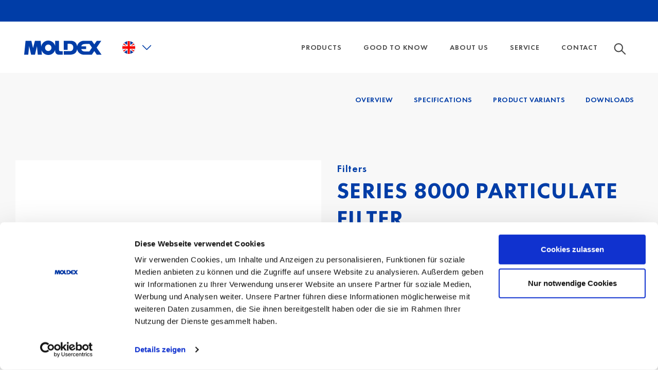

--- FILE ---
content_type: text/html; charset=utf-8
request_url: https://www.moldex-europe.com/en/details/series-8000-particulate-filter/
body_size: 67238
content:
<!DOCTYPE html>
<html lang="en">
<head>

<meta charset="utf-8">
<!-- 
	_________________________________________
	
	artif GmbH & Co. KG
	Website:   https://artif.com
	_________________________________________

	This website is powered by TYPO3 - inspiring people to share!
	TYPO3 is a free open source Content Management Framework initially created by Kasper Skaarhoj and licensed under GNU/GPL.
	TYPO3 is copyright 1998-2026 of Kasper Skaarhoj. Extensions are copyright of their respective owners.
	Information and contribution at https://typo3.org/
-->

<base href="/">
<link rel="icon" href="/favicon.ico" type="image/vnd.microsoft.icon">
<title>Series 8000 particulate filters: Protection against particles by Moldex - Moldex Europe</title>
<meta http-equiv="x-ua-compatible" content="IE=edge">
<meta name="generator" content="TYPO3 CMS">
<meta name="description" content="Particulate filters suitable for Moldex Series 8000 half masks. Adapters ensure an easy and safe installation.">
<meta name="viewport" content="width=device-width, initial-scale=1, minimum-scale=1">
<meta name="robots" content="index, follow">
<meta property="og:title" content="Series 8000 particulate filters: Protection against particles by Moldex">
<meta name="twitter:card" content="summary">
<meta name="apple-mobile-web-app-capable" content="no">
<meta name="google" content="notranslate">

<link rel="stylesheet" href="/typo3temp/assets/bootstrappackage/fonts/284ba9c5345a729d38fc3d3bb72eea6caaef6180abbc77928e15e42297d05f8b/webfont.css?1768626949" media="all">
<link rel="stylesheet" href="/typo3temp/assets/compressed/merged-ba9c0169726c70b64551732c325c9ed0-983364dad2488eeb401a11c57cf1bc07.css?1719383145" media="all">
<link rel="stylesheet" href="/typo3temp/assets/compressed/merged-9719e734f7b746781bee7c18f8ddd581-f7de68903ec7bb1f5c1cc218c6b5a8d6.css?1760723548" media="all">


<script src="/typo3temp/assets/compressed/merged-72faebe09d2e6e1171a65d510d728401-e71b5de495e484fa9932c303152d7933.js?1719383145"></script>



<script id="Cookiebot" src="https://consent.cookiebot.com/uc.js" data-cbid="6bd76470-bdf2-4468-9040-729257ce8ae2" data-blockingmode="auto" type="text/javascript"></script><!-- Matomo Tag Manager -->
<script>
var _mtm = window._mtm = window._mtm || [];
_mtm.push({'mtm.startTime': (new Date().getTime()), 'event': 'mtm.Start'});
var d=document, g=d.createElement('script'), s=d.getElementsByTagName('script')[0];
g.async=true; g.src='https://cdn.matomo.cloud/moldexeurope.matomo.cloud/container_bfa7F0B5.js'; s.parentNode.insertBefore(g,s);
</script>
<!-- End Matomo Tag Manager -->
<link rel="canonical" href="https://www.moldex-europe.com/en/details/series-8000-particulate-filter/"/>

<link rel="alternate" hreflang="de" href="https://www.moldex-europe.com/de/product-detail/serie-8000-partikelfilter/"/>
<link rel="alternate" hreflang="en" href="https://www.moldex-europe.com/en/details/series-8000-particulate-filter/"/>
<link rel="alternate" hreflang="es" href="https://www.moldex-europe.com/es/product-detail/filtro-particulas-series-8000/"/>
<link rel="alternate" hreflang="fr" href="https://www.moldex-europe.com/fr/product-detail/filtre-a-particules-de-la-serie-8000/"/>
<link rel="alternate" hreflang="it" href="https://www.moldex-europe.com/it/product-detail/filtro-particolati-serie-8000/"/>
<link rel="alternate" hreflang="nl" href="https://www.moldex-europe.com/nl/product-detail/serie-8000-deeltjesfilter/"/>
<link rel="alternate" hreflang="pt" href="https://www.moldex-europe.com/pt/product-detail/filtro-de-particulas-serie-8000/"/>
<link rel="alternate" hreflang="cs" href="https://www.moldex-europe.com/cz/product-detail/proticasticove-filtry-serie-8000/"/>
<link rel="alternate" hreflang="x-default" href="https://www.moldex-europe.com/de/product-detail/serie-8000-partikelfilter/"/>
</head>
<body id="p22" class="page-22 pagelevel-1 language-1 backendlayout-default layout-default">

<div style="display: none"><svg xmlns="http://www.w3.org/2000/svg" xmlns:xlink="http://www.w3.org/1999/xlink"><symbol id="sprite-arrow-button-blue" viewBox="0 0 8 12"><path d="M1 1l5 5-5 5" stroke="#003DA7" stroke-width="2" fill="none" fill-rule="evenodd" stroke-linecap="round" /></symbol><symbol id="sprite-arrow-button-white" viewBox="0 0 8 12"><path d="M1 1l5 5-5 5" stroke="#FFF" stroke-width="2" fill="none" fill-rule="evenodd" stroke-linecap="round" /></symbol><symbol id="sprite-carousel_buttons" viewBox="0 0 64 29"><svg width="16" height="29"
                                                                  xmlns="http://www.w3.org/2000/svg"><path d="M.586 2.414A1 1 0 012 1l13.707 13.707L2 28.414A1 1 0 01.586 27l12.293-12.293L.586 2.414z" fill="#FFF"
              fill-rule="nonzero" /></svg><svg width="16" height="29" x="16" xmlns="http://www.w3.org/2000/svg"><path d="M.586 2.414A1 1 0 012 1l13.707 13.707L2 28.414A1 1 0 01.586 27l12.293-12.293L.586 2.414z" fill="#003DA7"
              fill-rule="nonzero" /></svg><svg width="16" height="29" x="32" xmlns="http://www.w3.org/2000/svg"><path d="M15.414 2.414A1 1 0 0014 1L.293 14.707 14 28.414A1 1 0 0015.414 27L3.121 14.707 15.414 2.414z"
              fill="#FFF" fill-rule="nonzero" /></svg><svg width="16" height="29" x="48" xmlns="http://www.w3.org/2000/svg"><path d="M15.414 2.414A1 1 0 0014 1L.293 14.707 14 28.414A1 1 0 0015.414 27L3.121 14.707 15.414 2.414z"
              fill="#003DA7" fill-rule="nonzero" /></svg></symbol><symbol id="sprite-icon-next-hover" viewBox="0 0 16 29"><path d="M29.586 24.414A1 1 0 0131 23l13.707 13.707L31 50.414A1 1 0 0129.586 49l12.293-12.293-12.293-12.293z"
              transform="translate(-29 -22)" fill="#003DA7" fill-rule="nonzero" /></symbol><symbol id="sprite-icon-next" viewBox="0 0 16 29"><path d="M29.586 24.414A1 1 0 0131 23l13.707 13.707L31 50.414A1 1 0 0129.586 49l12.293-12.293-12.293-12.293z"
              transform="translate(-29 -22)" fill="#FFF" fill-rule="nonzero" /></symbol><symbol id="sprite-icon-prev-hover" viewBox="0 0 16 29"><path d="M29.586 24.414A1 1 0 0131 23l13.707 13.707L31 50.414A1 1 0 0129.586 49l12.293-12.293-12.293-12.293z"
              transform="matrix(-1 0 0 1 45 -22)" fill="#003DA7" fill-rule="nonzero" /></symbol><symbol id="sprite-icon-prev" viewBox="0 0 16 29"><path d="M29.586 24.414A1 1 0 0131 23l13.707 13.707L31 50.414A1 1 0 0129.586 49l12.293-12.293-12.293-12.293z"
              transform="matrix(-1 0 0 1 45 -22)" fill="#FFF" fill-rule="nonzero" /></symbol><symbol id="sprite-close-icon" viewBox="0 0 13 13"><g fill="#003DA7" fill-rule="evenodd"><rect transform="rotate(-45 6.364 6.364)" x="5.364" y="-1.636" width="2" height="16" rx="1" /><rect transform="rotate(-135 6.364 6.364)" x="5.364" y="-1.636" width="2" height="16" rx="1" /></g></symbol><symbol id="sprite-bitejobs" viewBox="-7 9 16 16"><style>
            .st2 {
                fill: #666
            }
        </style><path d="M-5 11H9v14H-5V11z" fill="#fff" /><path d="M-6 10v15H9V10H-6zm1 1H8v13H-5V11z" fill="#999" /><path class="st2" d="M-4 12H7v1H-4v-1zm0 2H7v2H-4v-2z" /><path d="M-4 16H7v5H-4v-5z" fill="#b9b9b9" /><path class="st2" d="M-4 22H7v1H-4v-1z" /></symbol><symbol id="sprite-flags" viewBox="0 0 70 40"><svg width="30" height="30" x="40" xmlns="http://www.w3.org/2000/svg"><defs><circle id="a" cx="15" cy="15" r="15" /></defs><g fill="none" fill-rule="evenodd"><mask id="b" fill="#fff"><circle id="a" cx="15" cy="15" r="15" /></mask><use fill="#D8D8D8" xlink:href="#a" /><g mask="url(#b)"><path fill="#000" d="M-6 0h41.333v10H-6z" /><path fill="#F01515" d="M-6 10h41.333v10H-6z" /><path fill="#FFD521" d="M-6 20h41.333v10H-6z" /></g></g></svg><svg width="30" height="30" xmlns="http://www.w3.org/2000/svg"><path d="M30 15c0 8.285-6.715 15-15 15S0 23.285 0 15 6.715 0 15 0s15 6.715 15 15zm0 0" fill="#f0f0f0" /><path
                d="M14.348 15H30c0-1.355-.18-2.664-.516-3.914H14.348zm0-7.824h13.449a15.004 15.004 0 00-3.461-3.914h-9.988zM15 30a14.92 14.92 0 009.336-3.262H5.664A14.917 14.917 0 0015 30zM2.203 22.824h25.594a14.917 14.917 0 001.687-3.91H.516a14.918 14.918 0 001.687 3.91zm0 0"
                fill="#d80027" /><path
                d="M6.95 2.344h1.366l-1.273.922.488 1.496-1.273-.926-1.27.926.418-1.293a15.128 15.128 0 00-2.91 3.242h.438l-.809.59c-.125.21-.246.422-.363.64l.386 1.188-.718-.524c-.18.38-.344.77-.492 1.165l.425 1.312h1.57l-1.269.922.484 1.496-1.27-.922-.76.55A14.808 14.808 0 000 15h15V0c-2.965 0-5.727.86-8.05 2.344zM7.53 13.5l-1.273-.922-1.27.922.485-1.496-1.274-.922h1.574l.485-1.496.484 1.496h1.574l-1.273.922zm-.488-5.863l.488 1.492-1.273-.922-1.27.922.485-1.492-1.274-.926h1.574l.485-1.492.484 1.492h1.574zM12.91 13.5l-1.273-.922-1.27.922.485-1.496-1.27-.922h1.57l.485-1.496.488 1.496h1.57l-1.27.922zm-.484-5.863l.484 1.492-1.273-.922-1.27.922.485-1.492-1.27-.926h1.57l.485-1.492.488 1.492h1.57zm0-4.371l.484 1.496-1.273-.926-1.27.926.485-1.496-1.27-.922h1.57l.485-1.496.488 1.496h1.57zm0 0"
                fill="#0052b4" /></svg></symbol><symbol id="sprite-cs" viewBox="0 0 113.8 113.8"><clipPath id="b"><path id="a"
                  d="M56.8.2c31.3 0 56.7 25.3 56.7 56.6s-25.3 56.7-56.6 56.7C25.6 113.6.2 88.3.2 57v-.1C.2 25.6 25.5.2 56.8.2z" /></clipPath><g clip-path="url(#b)" fill-rule="evenodd" clip-rule="evenodd"><path fill="#f90805" d="M-28.2 113.6h170.1V56.9H-28.2v56.7z" /><path fill="#f4f4f7" d="M-28.2 56.9h170.1V.2H-28.2v56.7z" /><path fill="#043cb2" d="M56.9 56.9L-28.2.2v113.4l85.1-56.7z" /></g></symbol><symbol id="sprite-cz" viewBox="0 0 113.8 113.8"><clipPath id="b"><path id="a"
                  d="M56.8.2c31.3 0 56.7 25.3 56.7 56.6s-25.3 56.7-56.6 56.7C25.6 113.6.2 88.3.2 57v-.1C.2 25.6 25.5.2 56.8.2z" /></clipPath><g clip-path="url(#b)" fill-rule="evenodd" clip-rule="evenodd"><path fill="#f90805" d="M-28.2 113.6h170.1V56.9H-28.2v56.7z" /><path fill="#f4f4f7" d="M-28.2 56.9h170.1V.2H-28.2v56.7z" /><path fill="#043cb2" d="M56.9 56.9L-28.2.2v113.4l85.1-56.7z" /></g></symbol><symbol id="sprite-de" viewBox="0 0 113.7 113.7"><clipPath id="b"><path id="a" d="M56.8.2c31.3 0 56.7 25.4 56.7 56.7s-25.4 56.7-56.7 56.7S.1 88.2.1 56.9C.1 25.6 25.5.2 56.8.2z" /></clipPath><g clip-path="url(#b)" fill-rule="evenodd" clip-rule="evenodd"><path fill="#030303" d="M-28.2 37.4h170.1V-.4H-28.2v37.8z" /><path fill="#f90805" d="M-28.2 75.1h170.1V37.4H-28.2v37.7z" /><path fill="#fed447" d="M-28.2 113.9h170.1V75.1H-28.2v38.8z" /></g></symbol><symbol id="sprite-en" viewBox="0 0 113.7 113.6"><clipPath id="b"><path id="a"
                  d="M56.8.1c31.3 0 56.7 25.3 56.7 56.6s-25.3 56.7-56.6 56.7S.2 88.1.2 56.8v-.1C.1 25.5 25.5.1 56.8.1z" /></clipPath><g clip-path="url(#b)"><path fill-rule="evenodd" clip-rule="evenodd" fill="#0437a0" d="M-.1.1h113.6v113.4H-.1V.1z" /><path fill="#fbf9f8"
                  d="M141.8 99.5l-64-42.7 64-42.7V.1h-21l-64 42.7L-7.2.1h-21v14l64 42.7-64 42.7v14h21l64-42.7 64 42.7h21v-14z" /><path fill="#f90805"
                  d="M141.8 108.2L64.7 56.8l77.1-51.4V.1H134L56.8 51.5-20.3.1h-7.9v5.3l77.1 51.4-77.1 51.4v5.3h7.9l77.1-51.4 77.2 51.4h7.8v-5.3z" /><path fill-rule="evenodd" clip-rule="evenodd" fill="#fbf9f8"
                  d="M42.8.1h28.1v38h70.9v37.4H70.9v38H42.8v-38h-71V38.1h71V.1z" /><path fill-rule="evenodd" clip-rule="evenodd" fill="#f90805"
                  d="M65.6.1v45h76.2v23.4H65.6v45H48v-45h-76.2V45.1H48V.1h17.6z" /></g></symbol><symbol id="sprite-es" viewBox="0 0 113.8 114.1"><style>
            .st1 {
                fill: #b72126
            }

            .st5 {
                fill: #010202
            }

            .st12 {
                fill: #3d57a3
            }

            .st23 {
                fill: #ad191a
            }

            .st24 {
                fill: none
            }

            .st25 {
                fill: #e4e4e4
            }

            .st29 {
                fill: none;
                stroke: #010202;
                stroke-width: .25;
                stroke-linecap: round;
                stroke-linejoin: round;
                stroke-miterlimit: 2.4142
            }

            .st34 {
                fill: #fff
            }

            .st35 {
                fill: #008e6e
            }

            .st55 {
                fill: #221f20
            }

            .st61 {
                fill: #fff;
                stroke: #010202;
                stroke-width: .25;
                stroke-linecap: round;
                stroke-linejoin: round;
                stroke-miterlimit: 2.4142
            }

            .st65 {
                fill: #c8b100
            }

            .st172,
            .st173 {
                fill-rule: evenodd;
                clip-rule: evenodd;
                fill: #221f20
            }

            .st173 {
                fill: #dc4446
            }
        </style><defs><path id="SVGID_1_" d="M56.9.3c31.3 0 56.7 25.4 56.7 56.7s-25.4 56.7-56.7 56.7S.2 88.3.2 57 25.6.3 56.9.3z" /></defs><clipPath id="SVGID_2_"><use xlink:href="#SVGID_1_" overflow="visible" /></clipPath><g clip-path="url(#SVGID_2_)"><path class="st1" d="M-20.5 85.4h170.1v28.3H-20.5z" /><path fill="#fed243" d="M-20.5 28.7h170.1v56.7H-20.5z" /><path class="st1" d="M-20.5.3h170.1v28.4H-20.5z" /><linearGradient id="SVGID_3_" gradientUnits="userSpaceOnUse" x1="4846.118" y1="-5383.768" x2="4841.676"
                            y2="-5376.66" gradientTransform="matrix(.4535 0 0 -.4535 -2177.33 -2387.539)"><stop offset=".34" stop-color="#fcc110" /><stop offset=".417" stop-color="#fcc110" /><stop offset=".545" stop-color="#fed34b" /><stop offset=".609" stop-color="#e6a124" /><stop offset=".66" stop-color="#fcc110" /></linearGradient><path fill="url(#SVGID_3_)" d="M16.8 53h5.1v-1.3h-5.1z" /><linearGradient id="SVGID_4_" gradientUnits="userSpaceOnUse" x1="-1297.904" y1="-5376.638" x2="-1302.345"
                            y2="-5383.746" gradientTransform="rotate(180 -268.217 -1193.77) scale(.4535)"><stop offset=".34" stop-color="#fcc110" /><stop offset=".417" stop-color="#fcc110" /><stop offset=".545" stop-color="#fed34b" /><stop offset=".609" stop-color="#e6a124" /><stop offset=".66" stop-color="#fcc110" /></linearGradient><path fill="url(#SVGID_4_)" d="M55.7 53h-5.1v-1.3h5.1z" /><path class="st5"
                  d="M16.9 53h4.9v-1.2h-4.9V53zm5 .1h-5.1s-.1 0-.1-.1v-1.3s0-.1.1-.1h5.1s.1 0 .1.1l-.1 1.4c0-.1 0 0 0 0zm33.7-.1h-4.9v-1.2h4.9V53zm-5 .1h5.1s.1 0 .1-.1v-1.3s0-.1-.1-.1h-5.1s-.1 0-.1.1l.1 1.4c0-.1 0 0 0 0z" /><linearGradient id="SVGID_5_" gradientUnits="userSpaceOnUse" x1="4846.625" y1="-5385.404" x2="4841.258"
                            y2="-5380.4" gradientTransform="matrix(.4535 0 0 -.4535 -2177.33 -2387.539)"><stop offset=".4" stop-color="#fcc110" /><stop offset=".448" stop-color="#fcc110" /><stop offset=".528" stop-color="#fed34b" /><stop offset=".568" stop-color="#e6a124" /><stop offset=".6" stop-color="#fcc110" /></linearGradient><path d="M17.4 53.9h4c-.1 0-.2-.2-.2-.3s.1-.3.2-.3h-4c.1 0 .2.2.2.3 0 .1-.1.3-.2.3z" fill="url(#SVGID_5_)" /><linearGradient id="SVGID_6_" gradientUnits="userSpaceOnUse" x1="-1297.384" y1="-5380.498" x2="-1302.749"
                            y2="-5385.499" gradientTransform="rotate(180 -268.217 -1193.77) scale(.4535)"><stop offset=".4" stop-color="#fcc110" /><stop offset=".448" stop-color="#fcc110" /><stop offset=".528" stop-color="#fed34b" /><stop offset=".568" stop-color="#e6a124" /><stop offset=".6" stop-color="#fcc110" /></linearGradient><path d="M55.1 53.9h-4c.1 0 .2-.2.2-.3s-.1-.3-.2-.3h4c-.1 0-.2.2-.2.3 0 .1.1.3.2.3z" fill="url(#SVGID_6_)" /><path class="st5"
                  d="M17.4 53.4c-.1 0-.1-.1 0 0 0-.1 0-.1 0 0 .1-.1.1 0 .2 0 0 .1.1.1.1.2s0 .2-.1.2c0 .1-.1.1-.2.1h-.1v-.1c.1 0 .1 0 .1-.1 0 0 .1-.1.1-.2v-.2c0 .1-.1.1-.1.1zm37.7 0c.1 0 .1-.1 0 0 0-.1 0-.1 0 0-.1-.1-.1 0-.2 0 0 .1-.1.1-.1.2s0 .2.1.2c0 .1.1.1.2.1h.1v-.1c-.1 0-.1 0-.1-.1 0 0-.1-.1-.1-.2s0-.1.1-.1c-.1 0 0 0 0 0z" /><linearGradient id="SVGID_7_" gradientUnits="userSpaceOnUse" x1="4847.564" y1="-5385.952" x2="4840.196"
                            y2="-5382.035" gradientTransform="matrix(.4535 0 0 -.4535 -2177.33 -2387.539)"><stop offset=".42" stop-color="#fcc110" /><stop offset=".458" stop-color="#fcc110" /><stop offset=".522" stop-color="#fed34b" /><stop offset=".554" stop-color="#e6a124" /><stop offset=".58" stop-color="#fcc110" /></linearGradient><path d="M17.5 53.9h3.8c.1 0 .2.1.2.2s-.1.2-.2.2h-3.8c-.1 0-.2-.1-.2-.2-.1-.1 0-.2.2-.2z" fill="url(#SVGID_7_)" /><linearGradient id="SVGID_8_" gradientUnits="userSpaceOnUse" x1="-1296.394" y1="-5382.089" x2="-1303.761"
                            y2="-5386.006" gradientTransform="rotate(180 -268.217 -1193.77) scale(.4535)"><stop offset=".42" stop-color="#fcc110" /><stop offset=".458" stop-color="#fcc110" /><stop offset=".522" stop-color="#fed34b" /><stop offset=".554" stop-color="#e6a124" /><stop offset=".58" stop-color="#fcc110" /></linearGradient><path d="M55 53.9h-3.8c-.1 0-.2.1-.2.2s.1.2.2.2H55c.1 0 .2-.1.2-.2.1-.1 0-.2-.2-.2z" fill="url(#SVGID_8_)" /><path class="st5"
                  d="M17.5 53.9c-.1 0-.1 0 0 0-.1-.1 0-.1 0 0l3.8-.1s.1 0 .1.1c0 0 0 .1-.1.1l-3.8-.1zm37.5 0c.1 0 .1 0 0 0 .1-.1 0-.1 0 0l-3.8-.1s-.1 0-.1.1c0 0 0 .1.1.1l3.8-.1z" /><path class="st5"
                  d="M21.2 53.9c-.1-.1 0-.1 0 0 .1-.1.1-.1.2 0 .1 0 .1.1.1.2s0 .1-.1.2c-.1 0-.1.1-.2.1 0 0-.1 0-.1-.1 0 0 0-.1.1-.1h.1V54s0-.1-.1-.1zm30.1 0c.1-.1 0-.1 0 0-.1-.1-.1-.1-.2 0-.1 0-.1.1-.1.2s0 .1.1.2c.1 0 .1.1.2.1 0 0 .1 0 .1-.1 0 0 0-.1-.1-.1h-.1V54s0-.1.1-.1z" /><path class="st5"
                  d="M21.2 54.2c.1 0 .1 0 0 0 .1.1 0 .1 0 0l-3.8.1s-.1 0-.1-.1c0 0 0-.1.1-.1l3.8.1zm30.1 0c-.1 0-.1 0 0 0-.1.1 0 .1 0 0l3.8.1s.1 0 .1-.1c0 0 0-.1-.1-.1l-3.8.1z" /><path class="st5"
                  d="M17.5 54.2c.1.1 0 .1 0 0-.1.1-.1.1-.2 0-.1 0-.1-.1-.1-.2s0-.1.1-.2c.1 0 .1-.1.2-.1 0 0 .1 0 .1.1 0 0 0 .1-.1.1h-.1v.2c0 .1 0 .1.1.1zm37.5 0c-.1.1 0 .1 0 0 .1.1.1.1.2 0 .1 0 .1-.1.1-.2s0-.1-.1-.2c-.1 0-.1-.1-.2-.1 0 0-.1 0-.1.1 0 0 0 .1.1.1h.1v.2c0 .1 0 .1-.1.1z" /><linearGradient id="SVGID_9_" gradientUnits="userSpaceOnUse" x1="4847.816" y1="-5383.771" x2="4839.956"
                            y2="-5380.271" gradientTransform="matrix(.4535 0 0 -.4535 -2177.33 -2387.539)"><stop offset=".42" stop-color="#fcc110" /><stop offset=".458" stop-color="#fcc110" /><stop offset=".522" stop-color="#fed34b" /><stop offset=".554" stop-color="#e6a124" /><stop offset=".58" stop-color="#fcc110" /></linearGradient><path d="M17.5 53h3.8c.1 0 .2.1.2.2s-.1.2-.2.2h-3.8c-.1 0-.2-.1-.2-.2s0-.2.2-.2z" fill="url(#SVGID_9_)" /><linearGradient id="SVGID_10_" gradientUnits="userSpaceOnUse" x1="-1296.152" y1="-5380.328" x2="-1304.011"
                            y2="-5383.827" gradientTransform="rotate(180 -268.217 -1193.77) scale(.4535)"><stop offset=".42" stop-color="#fcc110" /><stop offset=".458" stop-color="#fcc110" /><stop offset=".522" stop-color="#fed34b" /><stop offset=".554" stop-color="#e6a124" /><stop offset=".58" stop-color="#fcc110" /></linearGradient><path d="M55 53h-3.8c-.1 0-.2.1-.2.2s.1.2.2.2H55c.1 0 .2-.1.2-.2s0-.2-.2-.2z" fill="url(#SVGID_10_)" /><path class="st5"
                  d="M17.5 53.1c-.1 0-.1-.1 0 0-.1-.1 0-.1 0 0l3.8-.1s.1 0 .1.1c0 0 0 .1-.1.1l-3.8-.1zm37.5 0c.1 0 .1-.1 0 0 .1-.1 0-.1 0 0l-3.8-.1s-.1 0-.1.1c0 0 0 .1.1.1l3.8-.1z" /><path class="st5"
                  d="M21.2 53.1s0-.1 0 0c-.1-.1 0-.1 0 0 .1-.1.1-.1.2 0 .1 0 .1.1.1.2s0 .1-.1.2c-.1 0-.1.1-.2.1 0 0-.1 0-.1-.1 0 0 0-.1.1-.1h.1v-.2c0-.1 0-.1-.1-.1zm30.1 0s0-.1 0 0c.1-.1 0-.1 0 0-.1-.1-.1-.1-.2 0-.1 0-.1.1-.1.2s0 .1.1.2c.1 0 .1.1.2.1 0 0 .1 0 .1-.1 0 0 0-.1-.1-.1h-.1v-.2c0-.1 0-.1.1-.1z" /><path class="st5"
                  d="M21.2 53.3c.1 0 .1 0 0 0 .1.1 0 .1 0 0l-3.8.1s-.1 0-.1-.1c0 0 0-.1.1-.1l3.8.1zm30.1 0c-.1 0-.1 0 0 0-.1.1 0 .1 0 0l3.8.1s.1 0 .1-.1c0 0 0-.1-.1-.1l-3.8.1z" /><path class="st5"
                  d="M17.5 53.3c.1.1 0 .1 0 0-.1.1-.1.1-.2 0-.1 0-.1-.1-.1-.2s0-.1.1-.2c.1 0 .1-.1.2-.1 0 0 .1 0 .1.1 0 0 0 .1-.1.1h-.1v.2s0 .1.1.1zm37.5 0c-.1.1 0 .1 0 0 .1.1.1.1.2 0 .1 0 .1-.1.1-.2s0-.1-.1-.2c-.1 0-.1-.1-.2-.1 0 0-.1 0-.1.1 0 0 0 .1.1.1h.1v.2s0 .1-.1.1z" /><path class="st12"
                  d="M22.9 75.3c-.3 0-.7-.1-.9-.2-.2-.1-.5-.2-.9-.2-.3 0-.7.1-.9.2-.2.1-.5.2-.9.2-.3 0-.7-.1-.9-.2-.2-.1-.5-.2-.9-.2-.3 0-.6.1-.9.2-.2.1-.5.2-.9.2v.5c.3 0 .7-.1.9-.2.2-.1.5-.2.9-.2.3 0 .6.1.9.2.2.1.5.2.9.2.3 0 .7-.1.9-.2.2-.1.5-.2.9-.2.3 0 .6.1.9.2.2.1.5.2.9.2v-.5zm26.7 0c.3 0 .7-.1.9-.2s.5-.2.9-.2c.3 0 .7.1.9.2s.5.2.9.2c.3 0 .7-.1.9-.2s.5-.2.9-.2c.3 0 .6.1.9.2.2.1.5.2.9.2v.5c-.3 0-.7-.1-.9-.2s-.5-.2-.9-.2c-.3 0-.6.1-.9.2-.2.1-.5.2-.9.2-.3 0-.7-.1-.9-.2s-.5-.2-.9-.2c-.3 0-.6.1-.9.2-.2.1-.5.2-.9.2v-.5z" /><path class="st5"
                  d="M22.9 75.3c.1.1 0 .1 0 0-.2.1-.3.1-.5 0-.2 0-.3-.1-.4-.1-.1-.1-.2-.1-.4-.1h-1c-.1 0-.3.1-.4.1-.1.1-.3.1-.4.1-.2 0-.3.1-.5.1s-.3 0-.5-.1c-.2 0-.3-.1-.4-.2-.1-.1-.2-.1-.4-.1h-1c-.1 0-.3.1-.4.1-.1.1-.3.1-.4.2-.2 0-.3.1-.5.1 0 0-.1 0-.1-.1 0 0 0-.1.1-.1h.5c.1 0 .3-.1.4-.1.1-.1.3-.1.4-.1h1c.2 0 .3.1.4.1.1.1.2.1.4.1.1 0 .3.1.5.1h.5c.1 0 .3-.1.4-.1.1-.1.3-.1.4-.1h1c.2 0 .3.1.4.1.1.1.2.1.4.1.2-.1.3 0 .5 0zm26.7 0c-.1.1 0 .1 0 0 .2.1.3.1.5 0 .2 0 .3-.1.4-.1.1-.1.2-.1.4-.1h1c.1 0 .3.1.4.1.1.1.3.1.4.1.2 0 .3.1.5.1s.3 0 .5-.1c.2 0 .3-.1.4-.2.1-.1.2-.1.4-.1h1c.1 0 .3.1.4.1.1.1.3.1.4.2.2 0 .3.1.5.1 0 0 .1 0 .1-.1 0 0 0-.1-.1-.1h-.5c-.1 0-.3-.1-.4-.1-.1-.1-.3-.1-.4-.1h-1c-.2 0-.3.1-.4.1-.1.1-.2.1-.4.1-.1 0-.3.1-.5.1h-.5c-.1 0-.3-.1-.4-.1-.1-.1-.3-.1-.4-.1h-1c-.2 0-.3.1-.4.1-.1.1-.2.1-.4.1-.2-.1-.3 0-.5 0z" /><linearGradient id="SVGID_11_" gradientUnits="userSpaceOnUse" x1="4836.12" y1="-5432.036" x2="4851.712"
                            y2="-5432.581" gradientTransform="matrix(.4535 0 0 -.4535 -2177.33 -2387.539)"><stop offset="0" stop-color="#bdbcbc" /><stop offset=".24" stop-color="#bdbcbc" /><stop offset=".53" stop-color="#fff" /><stop offset=".76" stop-color="#59595c" /><stop offset="1" stop-color="#bdbcbc" /></linearGradient><path
                    d="M22.9 75.9c-.3 0-.7-.1-.9-.2-.2-.1-.5-.2-.9-.2-.3 0-.7.1-.9.2-.2.1-.5.2-.9.2-.3 0-.7-.1-.9-.2-.2-.1-.5-.2-.9-.2-.3 0-.6.1-.9.2-.2.1-.5.2-.9.2v.5c.3 0 .7-.1.9-.2.2-.1.5-.2.9-.2.3 0 .6.1.9.2.2.1.5.2.9.2.3 0 .7-.1.9-.2.2-.1.5-.2.9-.2.3 0 .6.1.9.2.2.1.5.2.9.2v-.5z"
                    fill="url(#SVGID_11_)" /><linearGradient id="SVGID_12_" gradientUnits="userSpaceOnUse" x1="-1307.914" y1="-5432.404" x2="-1292.318"
                            y2="-5432.132" gradientTransform="rotate(180 -268.217 -1193.77) scale(.4535)"><stop offset="0" stop-color="#bdbcbc" /><stop offset=".24" stop-color="#bdbcbc" /><stop offset=".53" stop-color="#fff" /><stop offset=".76" stop-color="#59595c" /><stop offset="1" stop-color="#bdbcbc" /></linearGradient><path
                    d="M49.6 75.9c.3 0 .7-.1.9-.2s.5-.2.9-.2c.3 0 .7.1.9.2s.5.2.9.2c.3 0 .7-.1.9-.2s.5-.2.9-.2c.3 0 .6.1.9.2.2.1.5.2.9.2v.5c-.3 0-.7-.1-.9-.2s-.5-.2-.9-.2c-.3 0-.6.1-.9.2-.2.1-.5.2-.9.2-.3 0-.7-.1-.9-.2s-.5-.2-.9-.2c-.3 0-.6.1-.9.2-.2.1-.5.2-.9.2v-.5z"
                    fill="url(#SVGID_12_)" /><path class="st5"
                  d="M22.9 75.8c.1.1 0 .1 0 0-.2.1-.3.1-.5 0-.2 0-.3-.1-.4-.2-.1-.1-.2-.1-.4-.1h-1c-.1 0-.3.1-.4.1-.1.1-.3.1-.4.1-.2 0-.3.1-.5.1s-.3 0-.5-.1c-.2 0-.3-.1-.4-.2-.1-.1-.2-.1-.4-.1h-1c-.1 0-.3.1-.4.1-.1.1-.3.1-.4.2-.2 0-.3.1-.5.1 0 0-.1 0-.1-.1 0 0 0-.1.1-.1h.5c.2 0 .3-.1.4-.1.1-.1.3-.1.4-.1h1c.2 0 .3.1.4.1.1.1.3.1.4.1s.3.1.5.1h.5c.1 0 .3-.1.4-.1.1-.1.3-.1.4-.1.2 0 .3-.1.5-.1s.3 0 .5.1c.2 0 .3.1.4.1.1.1.2.1.4.1.2.1.3.1.5.1zm26.7 0c-.1.1 0 .1 0 0 .2.1.3.1.5 0 .2 0 .3-.1.4-.2.1-.1.2-.1.4-.1h1c.1 0 .3.1.4.1.1.1.3.1.4.1.2 0 .3.1.5.1s.3 0 .5-.1c.2 0 .3-.1.4-.2.1-.1.2-.1.4-.1h1c.1 0 .3.1.4.1.1.1.3.1.4.2.2 0 .3.1.5.1 0 0 .1 0 .1-.1 0 0 0-.1-.1-.1h-.5c-.2 0-.3-.1-.4-.1-.1-.1-.3-.1-.4-.1h-1c-.2 0-.3.1-.4.1-.1.1-.3.1-.4.1-.1 0-.3.1-.5.1h-.5c-.1 0-.3-.1-.4-.1-.1-.1-.3-.1-.4-.1-.2 0-.3-.1-.5-.1s-.3 0-.5.1c-.2 0-.3.1-.4.1-.1.1-.2.1-.4.1-.2.1-.3.1-.5.1z" /><path class="st12"
                  d="M22.9 76.4c-.3 0-.7-.1-.9-.2-.2-.1-.5-.2-.9-.2-.3 0-.7.1-.9.2-.2.1-.5.2-.9.2-.3 0-.7-.1-.9-.2-.2-.1-.5-.2-.9-.2-.3 0-.6.1-.9.2-.2.1-.5.2-.9.2v.5c.3 0 .7-.1.9-.2.2-.1.5-.2.9-.2.3 0 .6.1.9.2.2.1.5.2.9.2.3 0 .7-.1.9-.2.2-.1.5-.2.9-.2.3 0 .6.1.9.2.2.1.5.2.9.2v-.5zm26.7 0c.3 0 .7-.1.9-.2s.5-.2.9-.2c.3 0 .7.1.9.2s.5.2.9.2c.3 0 .7-.1.9-.2s.5-.2.9-.2c.3 0 .6.1.9.2.2.1.5.2.9.2v.5c-.3 0-.7-.1-.9-.2s-.5-.2-.9-.2c-.3 0-.6.1-.9.2-.2.1-.5.2-.9.2-.3 0-.7-.1-.9-.2s-.5-.2-.9-.2c-.3 0-.6.1-.9.2-.2.1-.5.2-.9.2v-.5z" /><path class="st5"
                  d="M22.9 76.3s0 .1 0 0c.1.1 0 .1 0 0-.2.1-.3.1-.5 0-.2 0-.3-.1-.4-.1-.1-.1-.2-.1-.4-.1h-1c-.1 0-.3.1-.4.1-.1.1-.3.1-.4.1-.2 0-.3.1-.5.1s-.3 0-.5-.1c-.2 0-.3-.1-.4-.2-.1-.1-.2-.1-.4-.1h-1c-.1 0-.3.1-.4.1-.1.1-.3.1-.4.2-.2 0-.3.1-.5.1 0 0-.1 0-.1-.1 0 0 0-.1.1-.1h.5c.1 0 .3-.1.4-.1.1-.1.3-.1.4-.1h1c.2 0 .3.1.4.1.1.1.3.1.4.1s.3.1.5.1h.5c.1 0 .3-.1.4-.1.1-.1.3-.1.4-.1.2 0 .3-.1.5-.1h.5c.2 0 .3.1.4.1.1.1.2.1.4.1.2.1.3.1.5.1zm26.7 0s0 .1 0 0c-.1.1 0 .1 0 0 .2.1.3.1.5 0 .2 0 .3-.1.4-.1.1-.1.2-.1.4-.1h1c.1 0 .3.1.4.1.1.1.3.1.4.1.2 0 .3.1.5.1s.3 0 .5-.1c.2 0 .3-.1.4-.2.1-.1.2-.1.4-.1h1c.1 0 .3.1.4.1.1.1.3.1.4.2.2 0 .3.1.5.1 0 0 .1 0 .1-.1 0 0 0-.1-.1-.1h-.5c-.1 0-.3-.1-.4-.1-.1-.1-.3-.1-.4-.1h-1c-.2 0-.3.1-.4.1-.1.1-.3.1-.4.1-.1 0-.3.1-.5.1h-.5c-.1 0-.3-.1-.4-.1-.1-.1-.3-.1-.4-.1-.2 0-.3-.1-.5-.1h-.5c-.2 0-.3.1-.4.1-.1.1-.2.1-.4.1-.2.1-.3.1-.5.1z" /><linearGradient id="SVGID_13_" gradientUnits="userSpaceOnUse" x1="4836.119" y1="-5434.462" x2="4851.711"
                            y2="-5435.007" gradientTransform="matrix(.4535 0 0 -.4535 -2177.33 -2387.539)"><stop offset="0" stop-color="#bdbcbc" /><stop offset=".24" stop-color="#bdbcbc" /><stop offset=".53" stop-color="#fff" /><stop offset=".76" stop-color="#59595c" /><stop offset="1" stop-color="#bdbcbc" /></linearGradient><path
                    d="M22.9 77.5c-.4 0-.7-.1-.9-.2-.2-.1-.5-.2-.9-.2-.3 0-.7.1-.9.2-.2.1-.5.2-.9.2-.3 0-.7-.1-.9-.2-.2-.1-.5-.2-.9-.2-.3 0-.6.1-.9.2-.2.1-.5.2-.9.2V77c.3 0 .7-.1.9-.2.2-.1.5-.2.9-.2.3 0 .6.1.9.2.2.1.5.2.9.2.3 0 .7-.1.9-.2.2-.1.5-.2.9-.2.3 0 .6.1.9.2.2.1.5.2.9.2v.5z"
                    fill="url(#SVGID_13_)" /><linearGradient id="SVGID_14_" gradientUnits="userSpaceOnUse" x1="-1307.913" y1="-5434.83" x2="-1292.317"
                            y2="-5434.557" gradientTransform="rotate(180 -268.217 -1193.77) scale(.4535)"><stop offset="0" stop-color="#bdbcbc" /><stop offset=".24" stop-color="#bdbcbc" /><stop offset=".53" stop-color="#fff" /><stop offset=".76" stop-color="#59595c" /><stop offset="1" stop-color="#bdbcbc" /></linearGradient><path
                    d="M49.6 77.5c.4 0 .7-.1.9-.2s.5-.2.9-.2c.3 0 .7.1.9.2s.5.2.9.2c.3 0 .7-.1.9-.2s.5-.2.9-.2c.3 0 .6.1.9.2.2.1.5.2.9.2V77c-.3 0-.7-.1-.9-.2s-.5-.2-.9-.2c-.3 0-.6.1-.9.2-.2.1-.5.2-.9.2-.3 0-.7-.1-.9-.2s-.5-.2-.9-.2c-.3 0-.6.1-.9.2-.2.1-.5.2-.9.2v.5z"
                    fill="url(#SVGID_14_)" /><path class="st5"
                  d="M15.8 77c-.1-.1 0-.1 0 0 .2-.1.3-.1.5-.2.2 0 .3-.1.4-.1.1-.1.3-.1.4-.1h1c.2 0 .3.1.4.1.1.1.2.1.4.1.1 0 .3.1.5.1h.5c.1 0 .3-.1.4-.1.1-.1.3-.1.4-.1h1c.2 0 .3.1.4.1.1.1.2.1.4.1h.5s.1 0 .1.1c0 0 0 .1-.1.1-.2 0-.3 0-.5-.1-.2 0-.3-.1-.4-.2-.1-.1-.2-.1-.4-.1h-1c-.1 0-.3.1-.4.1-.1.1-.3.1-.4.1-.2 0-.3.1-.5.1s-.3 0-.5-.1c-.2 0-.3-.1-.4-.2-.1-.1-.2-.1-.4-.1h-.9c-.1 0-.3.1-.4.1-.1.1-.3.1-.4.2-.2.1-.4.1-.6.1zm40.9 0c.1-.1 0-.1 0 0-.2-.1-.3-.1-.5-.2-.2 0-.3-.1-.4-.1-.1-.1-.3-.1-.4-.1h-1c-.2 0-.3.1-.4.1-.1.1-.2.1-.4.1-.1 0-.3.1-.5.1h-.5c-.1 0-.3-.1-.4-.1-.1-.1-.3-.1-.4-.1h-1c-.2 0-.3.1-.4.1h-.8s-.1 0-.1.1c0 0 0 .1.1.1.2 0 .3 0 .5-.1.2 0 .3-.1.4-.2.1-.1.2-.1.4-.1h1c.1 0 .3.1.4.1.1.1.3.1.4.1.2 0 .3.1.5.1s.3 0 .5-.1c.2 0 .3-.1.4-.2.1-.1.2-.1.4-.1h.9c.1 0 .3.1.4.1.1.1.3.1.4.2.1.2.3.2.5.2z" /><path class="st12"
                  d="M22.9 78c-.4 0-.7-.1-.9-.2-.2-.1-.5-.2-.9-.2-.3 0-.7.1-.9.2-.2.1-.5.2-.9.2-.3 0-.7-.1-.9-.2-.2-.1-.5-.2-.9-.2-.3 0-.6.1-.9.2-.2.1-.5.2-.9.2v-.5c.3 0 .7-.1.9-.2.2-.1.5-.2.9-.2.3 0 .6.1.9.2.2.1.5.2.9.2.3 0 .7-.1.9-.2.2-.1.5-.2.9-.2.3 0 .6.1.9.2.2.1.5.2.9.2v.5zm26.7 0c.4 0 .7-.1.9-.2s.5-.2.9-.2c.3 0 .7.1.9.2s.5.2.9.2c.3 0 .7-.1.9-.2s.5-.2.9-.2c.3 0 .6.1.9.2.2.1.5.2.9.2v-.5c-.3 0-.7-.1-.9-.2s-.5-.2-.9-.2c-.3 0-.6.1-.9.2-.2.1-.5.2-.9.2-.3 0-.7-.1-.9-.2s-.5-.2-.9-.2c-.3 0-.6.1-.9.2-.2.1-.5.2-.9.2v.5z" /><path class="st5"
                  d="M22.9 78c.1.1 0 .1 0 0-.2.1-.3.1-.5 0-.2 0-.3-.1-.4-.2h-1.4c-.1 0-.3.1-.4.1-.1.1-.3.1-.4.2-.2 0-.3.1-.5.1s-.3 0-.5-.1c-.2 0-.3-.1-.4-.2-.1-.1-.2-.1-.3-.1h-1c-.1 0-.3.1-.4.1-.1.1-.3.1-.4.2-.2 0-.3.1-.5.1 0 0-.1 0-.1-.1 0 0 0-.1.1-.1.2 0 .3 0 .5-.1.2 0 .3-.1.4-.1.1-.1.3-.1.4-.1h1c.2 0 .3.1.4.1.1.1.3.1.4.1s.3.1.5.1h.5c.1 0 .3-.1.4-.1.1-.1.3-.1.4-.1.2 0 .3-.1.5-.1h.5c.2 0 .3.1.4.1.1.1.2.1.4.1.1.1.2.1.4.1zm26.7 0c-.1.1 0 .1 0 0 .2.1.3.1.5 0 .2 0 .3-.1.4-.2.1-.1.2-.1.4-.1h1c.1 0 .3.1.4.1.1.1.3.1.4.2.2 0 .3.1.5.1s.3 0 .5-.1c.2 0 .3-.1.4-.2.1-.1.2-.1.4-.1h1c.1 0 .3.1.4.1.1.1.3.1.4.2.2 0 .3.1.5.1 0 0 .1 0 .1-.1 0 0 0-.1-.1-.1-.2 0-.3 0-.5-.1-.2 0-.3-.1-.4-.1-.1-.1-.3-.1-.4-.1h-1c-.2 0-.3.1-.4.1-.1.1-.3.1-.4.1-.1 0-.3.1-.5.1h-.5c-.1 0-.3-.1-.4-.1-.1-.1-.3-.1-.4-.1-.2 0-.3-.1-.5-.1h-.5c-.2 0-.3.1-.4.1-.1.1-.2.1-.4.1-.2.2-.3.2-.5.2zm-33.8-.4s0-.1 0 0c-.1-.1 0-.1 0 0 .2-.1.3-.1.5-.2.2 0 .3-.1.4-.1.1-.1.3-.1.4-.1h1c.2 0 .3.1.4.1.1.1.2.1.4.1.1 0 .3.1.5.1h.5c.1 0 .3-.1.4-.1.1-.1.3-.1.4-.1h1c.2 0 .3.1.4.1.1.1.2.1.4.1h.5s.1 0 .1.1c0 0 0 .1-.1.1-.2 0-.3 0-.5-.1-.2 0-.3-.1-.4-.2-.1-.1-.2-.1-.4-.1h-1c-.1 0-.3.1-.4.1-.1.1-.3.1-.4.1-.2 0-.3.1-.5.1s-.3 0-.5-.1c-.2 0-.3-.1-.4-.2-.1-.1-.2-.1-.4-.1h-1c-.1 0-.3.1-.4.1-.1.1-.3.1-.4.2-.1 0-.3.1-.5.1z" /><path class="st5"
                  d="M56.7 77.6s0-.1 0 0c.1-.1 0-.1 0 0-.2-.1-.3-.1-.5-.2-.2 0-.3-.1-.4-.1-.1-.1-.3-.1-.4-.1h-1c-.2 0-.3.1-.4.1-.1.1-.2.1-.4.1-.1 0-.3.1-.5.1h-.5c-.1 0-.3-.1-.4-.1-.1-.1-.3-.1-.4-.1h-1c-.2 0-.3.1-.4.1-.1.1-.2.1-.4.1h-.5s-.1 0-.1.1c0 0 0 .1.1.1.2 0 .3 0 .5-.1.2 0 .3-.1.4-.2.1-.1.2-.1.4-.1h1c.1 0 .3.1.4.1.1.1.3.1.4.1.2 0 .3.1.5.1s.3 0 .5-.1c.2 0 .3-.1.4-.2.1-.1.2-.1.4-.1h1c.1 0 .3.1.4.1.1.1.3.1.4.2.1 0 .3.1.5.1z" /><linearGradient id="SVGID_15_" gradientUnits="userSpaceOnUse" x1="4846.924" y1="-5429.844" x2="4840.36"
                            y2="-5424.138" gradientTransform="matrix(.4535 0 0 -.4535 -2177.33 -2387.539)"><stop offset=".4" stop-color="#fcc110" /><stop offset=".448" stop-color="#fcc110" /><stop offset=".528" stop-color="#fed34b" /><stop offset=".568" stop-color="#e6a124" /><stop offset=".6" stop-color="#fcc110" /></linearGradient><path d="M17.4 73.1c0 .4-.3.7-.6.7H22c-.4 0-.6-.3-.6-.6v-.1h-4z" fill="url(#SVGID_15_)" /><linearGradient id="SVGID_16_" gradientUnits="userSpaceOnUse" x1="-1296.477" y1="-5424.221" x2="-1303.05"
                            y2="-5429.935" gradientTransform="rotate(180 -268.217 -1193.77) scale(.4535)"><stop offset=".4" stop-color="#fcc110" /><stop offset=".448" stop-color="#fcc110" /><stop offset=".528" stop-color="#fed34b" /><stop offset=".568" stop-color="#e6a124" /><stop offset=".6" stop-color="#fcc110" /></linearGradient><path d="M55.1 73.1c0 .4.3.7.6.7h-5.2c.4 0 .6-.3.6-.6v-.1h4z" fill="url(#SVGID_16_)" /><path class="st5"
                  d="M17.3 73.1c0-.1 0-.1 0 0 .1-.1.1-.1.1 0v.1c0 .2-.1.3-.2.5-.1.1-.3.2-.5.2 0 0-.1 0-.1-.1 0 0 0-.1.1-.1.2 0 .3-.1.4-.2.1-.1.2-.2.2-.4 0 .1 0 0 0 0zm37.9 0c0-.1 0-.1 0 0-.1-.1-.1-.1 0 0-.1.3 0 .4.1.6.1.1.3.2.5.2 0 0 .1 0 .1-.1 0 0 0-.1-.1-.1-.2 0-.3-.1-.4-.2-.1-.1-.2-.2-.2-.4 0 .1 0 0 0 0z" /><path class="st5"
                  d="M16.8 73.9c-.1 0-.1-.1 0 0-.1-.1 0-.1 0 0l5.2-.1s.1 0 .1.1c0 0 0 .1-.1.1l-5.2-.1zm38.9 0c.1 0 .1-.1 0 0 .1-.1 0-.1 0 0l-5.2-.1s-.1 0-.1.1c0 0 0 .1.1.1l5.2-.1zM22 73.7s0 .1 0 0c.1.1 0 .1 0 0-.2.1-.4 0-.5-.1s-.2-.3-.2-.5V73s-.1 0-.1-.1c0 0 0-.1.1-.1v.3c0 .1.1.3.2.4.2.2.3.2.5.2zm28.5 0s0 .1 0 0c-.1.1 0 .1 0 0 .2.1.4 0 .5-.1s.2-.3.2-.5V73s.1 0 .1-.1c0 0 0-.1-.1-.1v.3c0 .1-.1.3-.2.4-.2.2-.3.2-.5.2z" /><linearGradient id="SVGID_17_" gradientUnits="userSpaceOnUse" x1="4847.6" y1="-5427.427" x2="4840.233"
                            y2="-5423.509" gradientTransform="matrix(.4535 0 0 -.4535 -2177.33 -2387.539)"><stop offset=".42" stop-color="#fcc110" /><stop offset=".458" stop-color="#fcc110" /><stop offset=".522" stop-color="#fed34b" /><stop offset=".554" stop-color="#e6a124" /><stop offset=".58" stop-color="#fcc110" /></linearGradient><path d="M17.5 72.7h3.8c.1 0 .2.1.2.2s-.1.2-.2.2h-3.8c-.1 0-.2-.1-.2-.2-.1-.1 0-.2.2-.2z"
                  fill="url(#SVGID_17_)" /><linearGradient id="SVGID_18_" gradientUnits="userSpaceOnUse" x1="-1296.43" y1="-5423.564" x2="-1303.798"
                            y2="-5427.482" gradientTransform="rotate(180 -268.217 -1193.77) scale(.4535)"><stop offset=".42" stop-color="#fcc110" /><stop offset=".458" stop-color="#fcc110" /><stop offset=".522" stop-color="#fed34b" /><stop offset=".554" stop-color="#e6a124" /><stop offset=".58" stop-color="#fcc110" /></linearGradient><path d="M55 72.7h-3.8c-.1 0-.2.1-.2.2s.1.2.2.2H55c.1 0 .2-.1.2-.2.1-.1 0-.2-.2-.2z" fill="url(#SVGID_18_)" /><path class="st5"
                  d="M17.5 72.8c-.1 0-.1 0 0 0-.1-.1 0-.1 0 0l3.8-.1s.1 0 .1.1c0 0 0 .1-.1.1l-3.8-.1zm37.5 0c.1 0 .1 0 0 0 .1-.1 0-.1 0 0l-3.8-.1s-.1 0-.1.1c0 0 0 .1.1.1l3.8-.1z" /><path class="st5"
                  d="M21.2 72.8c-.1-.1 0-.1 0 0 .1-.1.1-.1.2 0 .1 0 .1.1.1.2s0 .1-.1.2c-.1 0-.1.1-.2.1 0 0-.1 0-.1-.1 0 0 0-.1.1-.1h.1v-.2c0-.1 0-.1-.1-.1zm30.1 0c.1-.1 0-.1 0 0-.1-.1-.1-.1-.2 0-.1 0-.1.1-.1.2s0 .1.1.2c.1 0 .1.1.2.1 0 0 .1 0 .1-.1 0 0 0-.1-.1-.1h-.1V73l.1-.2c-.1 0-.1 0 0 0z" /><path class="st5"
                  d="M21.2 73c.1 0 .1 0 0 0 .1.1 0 .1 0 0l-3.8.1s-.1 0-.1-.1c0 0 0-.1.1-.1l3.8.1zm30.1 0c-.1 0-.1 0 0 0-.1.1 0 .1 0 0l3.8.1s.1 0 .1-.1c0 0 0-.1-.1-.1l-3.8.1z" /><path class="st5"
                  d="M17.5 73c.1.1 0 .1 0 0-.1.1-.1.1-.2 0-.1 0-.1-.1-.1-.2s0-.1.1-.2c.1 0 .1-.1.2-.1 0 0 .1 0 .1.1 0 0 0 .1-.1.1h-.1v.2c0 .1 0 .1.1.1zM55 73c-.1.1 0 .1 0 0 .1.1.1.1.2 0 .1 0 .1-.1.1-.2s0-.1-.1-.2c-.1 0-.1-.1-.2-.1 0 0-.1 0-.1.1 0 0 0 .1.1.1h.1v.1l-.1.2c.1 0 .1 0 0 0z" /><linearGradient id="SVGID_19_" gradientUnits="userSpaceOnUse" x1="4846.25" y1="-5432.535" x2="4841.727"
                            y2="-5425.296" gradientTransform="matrix(.4535 0 0 -.4535 -2177.33 -2387.539)"><stop offset=".35" stop-color="#fcc110" /><stop offset=".422" stop-color="#fcc110" /><stop offset=".542" stop-color="#fed34b" /><stop offset=".602" stop-color="#e6a124" /><stop offset=".65" stop-color="#fcc110" /></linearGradient><path fill="url(#SVGID_19_)" d="M16.8 75.1H22v-1.3h-5.2z" /><linearGradient id="SVGID_20_" gradientUnits="userSpaceOnUse" x1="-1297.792" y1="-5425.368" x2="-1302.316"
                            y2="-5432.607" gradientTransform="rotate(180 -268.217 -1193.77) scale(.4535)"><stop offset=".35" stop-color="#fcc110" /><stop offset=".422" stop-color="#fcc110" /><stop offset=".542" stop-color="#fed34b" /><stop offset=".602" stop-color="#e6a124" /><stop offset=".65" stop-color="#fcc110" /></linearGradient><path fill="url(#SVGID_20_)" d="M55.7 75.1h-5.2v-1.3h5.2z" /><path class="st5"
                  d="M16.8 75.1h5.1v-1.2h-5.1v1.2zm5.2.1h-5.2s-.1 0-.1-.1v-1.3s0-.1.1-.1H22s.1 0 .1.1l-.1 1.4zm33.7-.1h-5.1v-1.2h5.1v1.2zm-5.2.1h5.2s.1 0 .1-.1v-1.3s0-.1-.1-.1h-5.2s-.1 0-.1.1l.1 1.4z" /><path class="st23"
                  d="M16.4 68c-.5.3-.9.6-.8.8 0 .1.2.2.4.4.4.3.6.7.4.9.3-.2.5-.6.5-1s-.2-.8-.5-1.1zm39.7 0c.5.3.9.6.8.8 0 .1-.2.2-.4.4-.4.3-.6.7-.4.9-.3-.2-.5-.6-.5-1s.2-.8.5-1.1z" /><path class="st24"
                  d="M16.4 68.1c-.2.1-.5.3-.6.4l-.2.2c0 .1.2.2.4.3 0 0 .1 0 .1.1.2.1.3.3.4.5 0 .1.1.2.1.3.1-.1.1-.2.2-.3.1-.2.1-.3.1-.5s0-.4-.1-.6c-.2-.1-.3-.3-.4-.4zm39.7 0c.2.1.5.3.6.4l.2.2c0 .1-.2.2-.4.3 0 0-.1 0-.1.1-.2.1-.3.3-.4.5 0 .1-.1.2-.1.3-.1-.1-.1-.2-.2-.3v-.5c0-.2 0-.4.1-.6.1-.1.2-.3.3-.4z" /><path class="st25" d="M17.5 72.5h3.7V54.4h-3.7zm37.5 0h-3.7V54.4H55z" /><path class="st5" d="M20.2 54.5v18h-.1v-18zm32.1 0v18h.1v-18zm-31.7 0v18h-.1v-18zm31.3 0v18h.1v-18z" /><path class="st5"
                  d="M17.6 72.4h3.6V54.5h-3.6v17.9zm3.6.2h-3.7s-.1 0-.1-.1V54.4s0-.1.1-.1h3.7s.1 0 .1.1l-.1 18.2c.1-.1 0 0 0 0zm33.7-.2h-3.6V54.5h3.6v17.9zm-3.6.2H55s.1 0 .1-.1V54.4s0-.1-.1-.1h-3.7s-.1 0-.1.1l.1 18.2c-.1-.1 0 0 0 0z" /><path class="st1"
                  d="M25 61.2c-.8-.3-2.2-.6-3.7-.6-.5 0-1.1.1-1.8.2-2.2.4-3.9 1.2-3.8 2v.1l-.8-1.9c-.1-.8 1.7-1.8 4.2-2.2.8-.1 1.5-.2 2.2-.2 1.6 0 2.9.2 3.7.5v2.1zm22.5 0c.8-.3 2.2-.6 3.7-.6.5 0 1.1.1 1.8.2 2.2.4 3.9 1.2 3.8 2v.1l.8-1.9c.1-.8-1.7-1.8-4.2-2.2-.8-.1-1.5-.2-2.2-.2-1.6 0-2.9.2-3.7.5v2.1z" /><path class="st5"
                  d="M25 61.1c0 .1 0 .1 0 0 0 .1 0 .1 0 0-.4-.1-1-.2-1.6-.3-.6-.1-1.3-.2-2.1-.2h-.9c-.3 0-.6.1-.9.1h-.2c-1 .2-1.9.5-2.6.8-.6.3-1 .7-.9 1v.1h-.1l-.8-1.9c-.1-.4.3-.9 1.1-1.2.7-.4 1.7-.7 2.9-.9h.2c.4-.1.7-.1 1.1-.1h1.1c.8 0 1.5 0 2.1.1.7.1 1.2.2 1.6.4v.1h-.1c-.4-.2-1-.3-1.6-.4-.6-.1-1.3-.1-2.1-.1h-1.1c-.4 0-.7.1-1.1.1h-.2c-1.2.2-2.2.6-2.9.9-.7.4-1.1.8-1 1.1 0 .1.5 1.2.7 1.7.1-.3.4-.6 1-.9.6-.3 1.5-.7 2.6-.8h.2c.3-.1.6-.1.9-.1h.9c.8 0 1.5.1 2.1.2.7 0 1.3.2 1.7.3zm22.5 0c0 .1 0 .1 0 0 0 .1 0 .1 0 0 .4-.1 1-.2 1.6-.3.6-.1 1.3-.2 2.1-.2h.9c.3 0 .6.1.9.1h.2c1 .2 1.9.5 2.6.8.6.3 1 .7.9 1v.1h.1l.8-1.9c.1-.4-.3-.9-1.1-1.2-.7-.4-1.7-.7-2.9-.9h-.2c-.4-.1-.7-.1-1.1-.1h-1.1c-.8 0-1.5 0-2.1.1-.7.1-1.2.2-1.6.4v.1h.1c.4-.2 1-.3 1.6-.4.6-.1 1.3-.1 2.1-.1h1.1c.4 0 .7.1 1.1.1h.2c1.2.2 2.2.6 2.9.9.7.4 1.1.8 1 1.1 0 .1-.5 1.2-.7 1.7-.1-.3-.4-.6-1-.9-.6-.3-1.5-.7-2.6-.8h-.2c-.3-.1-.6-.1-.9-.1h-.9c-.8 0-1.5.1-2.1.2-.7 0-1.3.2-1.7.3z" /><path class="st23"
                  d="M17.5 63.5c-1-.1-1.7-.3-1.8-.8-.1-.3.3-.7.9-1.1.3 0 .6.1.9.1v1.8zm37.5 0c1-.1 1.7-.3 1.8-.8.1-.3-.3-.7-.9-1.1-.3 0-.6.1-.9.1v1.8z" /><path class="st5"
                  d="M17.5 63.4s.1 0 0 0c.1.1 0 .1 0 0-.5.1-1 0-1.3-.2-.3-.1-.5-.3-.6-.6 0-.2 0-.4.2-.6.2-.2.4-.4.7-.6h.1c.2 0 .5.1.8.1 0 0 .1 0 .1.1 0 0 0 .1-.1.1-.3 0-.6 0-.8-.1h-.1c-.3.2-.5.3-.7.5-.1.2-.2.3-.2.5s.2.3.5.5c.5.2.9.3 1.4.3zm37.5 0s-.1 0 0 0c-.1.1 0 .1 0 0 .5.1 1 0 1.3-.2.3-.1.5-.3.6-.6 0-.2 0-.4-.2-.6-.2-.2-.4-.4-.7-.6h-.1c-.2 0-.5.1-.8.1 0 0-.1 0-.1.1 0 0 0 .1.1.1.3 0 .6 0 .8-.1h.1c.3.2.5.3.7.5.1.2.2.3.2.5s-.2.3-.5.5c-.5.2-.9.3-1.4.3z" /><path class="st23"
                  d="M21.2 62.1c.6.1 1.1.3 1.4.5.1.2-.4.7-1.4 1.3v-1.8zm30.1 0c-.6.1-1.1.3-1.4.5-.1.2.4.7 1.4 1.3v-1.8z" /><path class="st5"
                  d="M21.2 62.1s-.1 0 0 0c0-.1 0-.1 0 0 .3-.1.6 0 .8.1.2.1.4.2.5.3v.1h-.1c-.1-.1-.3-.2-.5-.3-.1 0-.4-.1-.7-.2zm30.1 0s.1 0 0 0c0-.1 0-.1 0 0-.3-.1-.6 0-.8.1s-.4.2-.5.3v.1h.1c.1-.1.3-.2.5-.3.1 0 .4-.1.7-.2z" /><linearGradient id="SVGID_21_" gradientUnits="userSpaceOnUse" x1="4834.451" y1="-5408.372" x2="4851.836"
                            y2="-5411.126" gradientTransform="matrix(.4535 0 0 -.4535 -2177.33 -2387.539)"><stop offset=".01" stop-color="#b81818" /><stop offset=".245" stop-color="#b81818" /><stop offset=".529" stop-color="#da0e15" /><stop offset=".755" stop-color="#871811" /><stop offset=".99" stop-color="#b81818" /></linearGradient><path
                    d="M15.2 67c-.1-.3.9-.9 2.3-1.4.6-.2 1.2-.5 1.8-.8 2-.9 3.4-1.9 3.2-2.2.1.1.3 1.9.3 1.9.2.3-1.1 1.3-2.9 2.2-.6.3-1.8.7-2.4.9-1 .4-2.1 1-2 1.3l-.3-1.9z"
                    fill="url(#SVGID_21_)" /><path class="st1"
                  d="M57.3 67c.1-.3-.9-.9-2.3-1.4-.6-.2-1.2-.5-1.8-.8-2-.9-3.4-1.9-3.2-2.2-.1.1-.3 1.9-.3 1.9-.2.3 1.1 1.3 2.9 2.2.6.3 1.8.7 2.4.9 1 .4 2.1 1 2 1.3l.3-1.9z" /><path class="st5"
                  d="M15.3 66.9c0 .1 0 .1 0 0-.1.1-.1.1-.1 0-.1-.2.2-.4.6-.7.4-.3 1-.5 1.7-.8.6-.2 1.1-.4 1.6-.7l.2-.1c.3-.1.5-.2.7-.3.8-.4 1.4-.8 1.9-1.1.4-.3.6-.6.6-.7v-.1h.1c.1.2-.2.5-.6.8s-1.1.7-1.9 1.1c-.2.1-.5.2-.8.4l-.2.1c-.6.3-1.1.5-1.7.7-.7.3-1.3.5-1.7.8-.3.3-.5.5-.4.6zm41.9 0c0 .1 0 .1 0 0 .1.1.1.1 0 0 .2-.2-.1-.4-.5-.7-.4-.3-1-.5-1.7-.8-.6-.2-1.1-.4-1.6-.7l-.2-.1c-.3-.1-.5-.2-.7-.3-.8-.4-1.4-.8-1.9-1.1-.4-.3-.6-.6-.6-.7v-.1h-.1c-.1.2.2.5.6.8.4.3 1.1.7 1.9 1.1.2.1.5.2.8.4l.2.1c.6.3 1.1.5 1.7.7.7.3 1.3.5 1.7.8.3.3.5.5.4.6z" /><path class="st5"
                  d="M22.5 62.6s0-.1 0 0c0-.1.1-.1 0 0 .2 0 .3 1.7.4 1.8.1.2-.1.5-.5.8-.4.3-1 .7-1.7 1.1-.2.1-.5.3-.8.4-.2.1-.6.3-1 .4-.5.2-1.1.4-1.4.5 0 0-.1 0-.1.1-.5.2-1 .4-1.3.7-.3.2-.5.4-.5.5v.1h-.1c-.1-.1.2-.4.5-.6.3-.2.8-.5 1.3-.7 0 0 .1 0 .1-.1.3-.1.9-.3 1.4-.5.4-.1.7-.3 1-.4s.5-.3.8-.4c.7-.4 1.3-.7 1.7-1.1.4-.3.6-.5.5-.7 0-.1-.2-1.8-.3-1.9zm27.5 0s0-.1 0 0c0-.1-.1-.1 0 0-.2 0-.3 1.7-.4 1.8-.1.2.1.5.5.8.4.3 1 .7 1.7 1.1.2.1.5.3.8.4.2.1.6.3 1 .4.5.2 1.1.4 1.4.5 0 0 .1 0 .1.1.5.2 1 .4 1.3.7.3.2.5.4.5.5v.1h.1c.1-.1-.2-.4-.5-.6s-.8-.5-1.3-.7c0 0-.1 0-.1-.1-.3-.1-.9-.3-1.4-.5-.4-.1-.7-.3-1-.4s-.5-.3-.8-.4c-.7-.4-1.3-.7-1.7-1.1-.3-.4-.5-.6-.5-.8 0 0 .2-1.7.3-1.8z" /><linearGradient id="SVGID_22_" gradientUnits="userSpaceOnUse" x1="1578.105" y1="-1993.699" x2="1574.323"
                            y2="-1985.205" gradientTransform="matrix(.4535 0 0 -.4535 -694.833 -842.346)"><stop offset=".29" stop-color="#fcc110" /><stop offset=".391" stop-color="#fcc110" /><stop offset=".559" stop-color="#fed34b" /><stop offset=".643" stop-color="#e6a124" /><stop offset=".71" stop-color="#fcc110" /></linearGradient><path
                    d="M17.3 60.3c.5-.2.7-.4.6-.7-.1-.2-.3-.3-.7-.1l-.6.2.6 1.4c.1 0 .1-.1.2-.1s.1 0 .2-.1l-.3-.6zm5.5-1.1c0-.1.1-.1.1-.2-.1-.1-.2-.1-.4-.1-.4 0-.6.1-.7.4-.1.5.8.5.7.8 0 .1-.2.2-.3.2-.2 0-.3-.1-.3-.3h-.1c0 .1-.1.2-.1.3.1.1.3.1.4.1.4 0 .7-.1.8-.4.1-.5-.8-.5-.7-.8 0-.1.1-.2.3-.2.1 0 .2.1.3.2zm-2.1 1.1l.6-1.5h-.2c-.1.4-.3.7-.4 1.1-.2-.3-.4-.7-.6-1h-.4c.3.5.6.9.8 1.4h.2zm-2-1.2h-.4l.3 1.4 1-.2v-.2c-.2 0-.4.1-.6.2l-.3-1.2zm-1.7.6l.2-.1c.1 0 .3 0 .3.2 0 .1 0 .3-.1.4 0 0-.1.1-.2.1l-.2-.6z"
                    fill="url(#SVGID_22_)" /><linearGradient id="SVGID_23_" gradientUnits="userSpaceOnUse" x1="1578.492" y1="-1993.081" x2="1575.629"
                            y2="-1986.65" gradientTransform="matrix(.4535 0 0 -.4535 -662.205 -842.27)"><stop offset=".29" stop-color="#fcc110" /><stop offset=".391" stop-color="#fcc110" /><stop offset=".559" stop-color="#fed34b" /><stop offset=".643" stop-color="#e6a124" /><stop offset=".71" stop-color="#fcc110" /></linearGradient><path
                    d="M49.9 60.4c.1-.5.3-1 .5-1.6h-.2c-.1.4-.2.7-.3 1.1-.2-.3-.5-.6-.6-1h-.4c.3.4.6.9 1 1.3h.1c-.2.2-.2.2-.1.2zm1.4-1.5h-.4v1.5h1v-.2h-.6v-1.3zm1.6.2c.2 0 .3 0 .5.1V59l-1.4-.1v.2h.5l-.1 1.3h.4l.1-1.3zm.5 1.4h.2c.1 0 .1 0 .2.1l.2-.7c0 .1.1.2.1.3l.2.5h.2c.1 0 .2 0 .2.1v-.1c-.1-.2-.2-.5-.3-.7.3 0 .4-.1.5-.3 0-.1 0-.3-.2-.3-.1-.1-.3-.1-.4-.1l-.6-.1-.3 1.3zm.8-1.2c.2 0 .4.1.4.2v.1c-.1.2-.2.3-.5.2l.1-.5zm1.9 1.7c0 .2 0 .3-.1.5.1 0 .1.1.2.1s.1.1.2.1l.1-1.6h-.1s-.1 0-.1-.1l-1.4.8s.1 0 .1.1c0 0 .1 0 .1.1.1-.1.2-.2.4-.3l.6.3zm-.4-.4l.5-.3-.1.5-.4-.2z"
                    fill="url(#SVGID_23_)" /><path class="st29" d="M30.6 45.8c0-.3.2-.5.5-.5s.5.2.5.5-.2.5-.5.5c-.3-.1-.5-.3-.5-.5z" /><path
                    d="M36.1 41.8c1.5 0 2.8.2 3.7.6.5.2 1.2.4 1.9.5.6.1 1.1.1 1.6.1.6 0 1.5.2 2.4.6.7.3 1.4.7 1.8 1.1l-.4.3-.1.8-1 1.1-.5.4-1.2.9h-.6l-.1.6-7.5-.9-7.4.9-.2-.5h-.6l-1.2-.9-.5-.4-1-1.1-.1-.9-.4-.3c.4-.4 1-.8 1.8-1.1.9-.4 1.8-.6 2.4-.6.5 0 1 0 1.6-.1.7-.1 1.4-.3 1.9-.5 1-.4 2.2-.6 3.7-.6h0z"
                    fill="#b72126" stroke="#010202" stroke-width=".25" stroke-linecap="round" stroke-linejoin="round"
                    stroke-miterlimit="2.414" /><linearGradient id="SVGID_24_" gradientUnits="userSpaceOnUse" x1="4889.576" y1="-5384.113" x2="4872.776"
                            y2="-5367.89" gradientTransform="matrix(.4535 0 0 -.4535 -2177.33 -2387.539)"><stop offset=".4" stop-color="#fcc110" /><stop offset=".448" stop-color="#fcc110" /><stop offset=".528" stop-color="#fed34b" /><stop offset=".568" stop-color="#e6a124" /><stop offset=".6" stop-color="#fcc110" /></linearGradient><path
                    d="M36.2 51.6c-2.8 0-5.3-.3-7-.9-.1 0-.2-.2-.2-.3s.1-.2.2-.3c1.8-.5 4.3-.9 7-.9 2.8 0 5.3.3 7 .9.1 0 .2.1.2.3 0 .1-.1.2-.2.3-1.7.6-4.2.9-7 .9z"
                    fill="url(#SVGID_24_)" /><path class="st5"
                  d="M36.2 51.7c-1.4 0-2.7-.1-3.8-.2-1.2-.2-2.3-.4-3.2-.6-.1 0-.1-.1-.2-.1 0-.1-.1-.1-.1-.2s0-.1.1-.2c0-.1.1-.1.2-.1.9-.3 2-.5 3.2-.6 1.2-.1 2.5-.2 3.8-.2 1.4 0 2.7.1 3.8.2 1.2.2 2.3.4 3.2.6.1 0 .1.1.2.1 0 .1.1.1.1.2s0 .2-.1.2c0 .1-.1.1-.2.1-.9.3-2 .5-3.2.6-1.1.1-2.4.2-3.8.2zm-3.8-.4c1.2.1 2.5.2 3.8.2 1.4 0 2.7-.1 3.8-.2 1.2-.2 2.3-.4 3.2-.6 0 0 .1 0 .1-.1v-.2l-.1-.1c-.9-.3-2-.5-3.2-.6s-2.5-.2-3.8-.2c-1.4 0-2.7.1-3.8.2-1.2.1-2.3.4-3.2.6 0 0-.1 0-.1.1v.2l.1.1c.9.3 2 .5 3.2.6z" /><path class="st1" d="M36.2 51.2c-2.5 0-4.8-.3-6.5-.7 1.7-.4 4-.7 6.5-.7s4.8.3 6.5.7c-1.7.5-4 .7-6.5.7z" /><linearGradient id="SVGID_25_" gradientUnits="userSpaceOnUse" x1="4890.688" y1="-5382.123" x2="4871.147"
                            y2="-5364.528" gradientTransform="matrix(.4535 0 0 -.4535 -2177.33 -2387.539)"><stop offset=".4" stop-color="#fcc110" /><stop offset=".448" stop-color="#fcc110" /><stop offset=".528" stop-color="#fed34b" /><stop offset=".568" stop-color="#e6a124" /><stop offset=".6" stop-color="#fcc110" /></linearGradient><path
                    d="M36.2 49.3c-2.8 0-5.3.4-7.1.9.1-.1.1-.3 0-.7-.2-.6-.6-.5-.6-.5 2-.6 4.7-.9 7.7-.9s5.8.4 7.8.9c0 0-.3 0-.6.5-.2.5-.2.7 0 .7-1.8-.5-4.4-.9-7.2-.9z"
                    fill="url(#SVGID_25_)" /><path class="st5"
                  d="M36.2 49.4c-1.4 0-2.7.1-3.9.2-1.2.2-2.3.4-3.2.7H29v-.1c.1 0 .1-.1.1-.2s-.1-.3-.1-.5c-.2-.5-.5-.5-.5-.5s-.1 0-.1-.1v-.1c1-.3 2.2-.5 3.6-.7 1.3-.2 2.7-.2 4.2-.2s2.9.1 4.2.2c1.3.2 2.6.4 3.6.7v.1h-.1s-.3 0-.5.5c-.1.2-.1.4-.1.5s0 .1.1.2v.1h-.1c-.9-.3-2-.5-3.3-.7-1.1 0-2.4-.1-3.8-.1zm-3.8.1c1.2-.2 2.5-.2 3.9-.2s2.7.1 3.9.2c1.2.1 2.2.4 3.1.6V50c0-.1.1-.3.2-.5.1-.3.3-.5.4-.5-1-.3-2.1-.5-3.4-.6-1.3-.2-2.7-.2-4.2-.2s-2.9.1-4.2.2c-1.3.2-2.4.4-3.3.6.1.1.3.2.4.5.1.2.1.4.2.5v.1c.7-.2 1.8-.4 3-.6z" /><linearGradient id="SVGID_26_" gradientUnits="userSpaceOnUse" x1="4894.407" y1="-5379.477" x2="4867.04"
                            y2="-5364.307" gradientTransform="matrix(.4535 0 0 -.4535 -2177.33 -2387.539)"><stop offset=".42" stop-color="#fcc110" /><stop offset=".458" stop-color="#fcc110" /><stop offset=".522" stop-color="#fed34b" /><stop offset=".554" stop-color="#e6a124" /><stop offset=".58" stop-color="#fcc110" /></linearGradient><path
                    d="M36.2 48c-3 0-5.8.4-7.7.9-.1 0-.3 0-.3-.1s0-.3.2-.3c2-.6 4.8-1 7.9-1 3.1 0 5.9.4 7.9 1 .1 0 .2.2.2.3s-.2.2-.3.1c-2.1-.5-4.8-.9-7.9-.9z"
                    fill="url(#SVGID_26_)" /><path class="st5"
                  d="M36.2 48.1c-1.5 0-2.9.1-4.2.2-1.3.2-2.5.4-3.5.7h-.2c-.1 0-.1-.1-.1-.2v-.2c0-.1.1-.1.2-.1 1-.3 2.2-.6 3.6-.7 1.3-.2 2.8-.3 4.3-.3s3 .1 4.3.3c1.4.2 2.6.4 3.6.7.1 0 .1.1.2.1v.2c0 .1-.1.1-.1.2h-.2c-1-.3-2.2-.5-3.5-.7-1.5-.1-2.9-.2-4.4-.2zm-4.2.1c1.3-.2 2.7-.2 4.2-.2s2.9.1 4.2.2c1.3.2 2.6.4 3.6.7h.2s.1 0 .1-.1v-.1l-.1-.1c-1-.3-2.2-.6-3.6-.7-1.3-.2-2.8-.3-4.3-.3s-3 .1-4.3.3c-1.4.2-2.6.4-3.6.7 0 0-.1 0-.1.1v.1s0 .1.1.1h.2c.9-.3 2.1-.5 3.4-.7zm4.2 3.1c-1.2 0-2.4-.1-3.5-.2s-2.2-.3-3.1-.5v-.1c.9-.2 1.9-.4 3-.5 1.1-.1 2.3-.2 3.5-.2s2.4.1 3.5.2 2.2.3 3 .5v.1c-.9.2-1.9.4-3.1.5-.9.1-2 .2-3.3.2zm-3.4-.3c1.1.1 2.2.2 3.4.2s2.4-.1 3.5-.2c1-.1 2-.3 2.8-.5-.8-.2-1.8-.4-2.8-.5-1.1-.1-2.3-.2-3.5-.2s-2.4.1-3.5.2c-1 .1-2 .3-2.8.5.9.2 1.9.4 2.9.5z" /><path class="st34" d="M34.1 48.7c0-.1.1-.2.2-.2s.2.1.2.2-.1.2-.2.2-.2-.1-.2-.2z" /><path class="st5"
                  d="M34 48.7c0-.1 0-.2.1-.2.1-.1.1-.1.2-.1s.2 0 .2.1c.1.1.1.1.1.2s0 .2-.1.2c-.1.1-.1.1-.2.1s-.2 0-.2-.1c-.1 0-.1-.1-.1-.2zm.2-.1c-.1.1-.1.2 0 .2l.1.1s.1 0 .1-.1l.1-.1s0-.1-.1-.1h-.2c.1-.1 0-.1 0 0z" /><path class="st1" d="M36.2 48.9h-.7c-.1 0-.3-.1-.3-.2s.1-.2.2-.2h1.5c.1 0 .2.1.2.2s-.1.2-.3.2h-.6z" /><path class="st5"
                  d="M36.2 48.9h-.7c-.1 0-.2 0-.2-.1-.1-.1-.1-.1-.1-.2s0-.2.1-.2c.1-.1.1-.1.2-.1H37c.1 0 .2 0 .2.1.1.1.1.1.1.2s0 .2-.1.2c-.1.1-.1.1-.2.1h-.8zm-.7-.1H37c.1 0 .1 0 .1-.1l.1-.1s0-.1-.1-.1l-.1-.1h-1.5c-.1 0-.1 0-.1.1l-.1.1s0 .1.2.2c-.1 0-.1 0 0 0z" /><path class="st35" d="M32.5 49.1l-.5.1c-.1 0-.3-.1-.3-.2s.1-.2.2-.3l.5-.1.5-.1c.1 0 .3.1.3.2s-.1.2-.2.3l-.5.1z" /><path class="st5"
                  d="M32.5 49.1l-.5.1c-.1 0-.2 0-.2-.1-.1 0-.1-.1-.1-.2s0-.2.1-.2c0-.1.1-.1.2-.1l.5-.1.5-.1c.1 0 .2 0 .2.1.1 0 .1.1.1.2s0 .2-.1.2c0 .1-.1.1-.2.1l-.5.1zm-.5 0l.5-.1.5-.1c.1 0 .1 0 .1-.1v-.1s0-.1-.1-.1h-.1l-.5.1-.5.1c-.1 0-.1 0-.1.1v.1s0 .1.2.1c-.1 0-.1 0 0 0z" /><path class="st34" d="M30.3 49.1c0-.1.1-.2.2-.2s.2.1.2.2-.1.2-.2.2c-.1.1-.2 0-.2-.2z" /><path class="st24" d="M30.4 49l-.1.1s0 .1.1.1l.1.1c.1 0 .1 0 .1-.1l.1-.1s0-.1-.1-.1h-.2c.1 0 .1 0 0 0z" /><linearGradient id="SVGID_27_" gradientUnits="userSpaceOnUse" x1="4864.408" y1="-5373.722" x2="4866.735"
                            y2="-5373.966" gradientTransform="matrix(.4535 0 0 -.4535 -2177.33 -2387.539)"><stop offset="0" stop-color="#b81818" /><stop offset=".24" stop-color="#b81818" /><stop offset=".53" stop-color="#da0e15" /><stop offset=".76" stop-color="#871811" /><stop offset="1" stop-color="#b81818" /></linearGradient><path fill="url(#SVGID_27_)" d="M28.7 49.6l.2-.4.8.1-.6.4z" /><path class="st5"
                  d="M28.6 49.5l.3-.4h.1l.8.1s.1 0 0 .1l-.7.5H29l-.4-.3c0 .1 0 .1 0 0zm.4-.2l-.2.3.3.1.5-.3-.6-.1z" /><path class="st35" d="M40 49.1l.5.1c.1 0 .3-.1.3-.2s-.1-.2-.2-.3l-.5-.1-.5-.1c-.1 0-.3.1-.3.2s.1.2.2.3l.5.1z" /><path class="st5"
                  d="M40 49l.5.1h.1l.1-.1v-.1l-.1-.1-.5-.1-.5-.1h-.1l-.1.1v.1l.1.1.5.1zm.5.2l-.5-.1-.5-.1c-.1 0-.2-.1-.2-.1 0-.1-.1-.1-.1-.2s.1-.2.1-.2c.1 0 .1-.1.2-.1l.5.1.5.1c.1 0 .2.1.2.1 0 .1.1.1.1.2s-.1.1-.1.2-.1.1-.2.1z" /><path class="st34" d="M37.9 48.7c0-.1.1-.2.2-.2s.2.1.2.2-.1.2-.2.2-.2-.1-.2-.2z" /><path class="st5"
                  d="M37.9 48.7c0-.1 0-.2.1-.2.1-.1.1-.1.2-.1s.2 0 .2.1c.1.1.1.1.1.2s0 .2-.1.2c-.1.1-.1.1-.2.1s-.2 0-.2-.1c-.1 0-.1-.1-.1-.2zm.1-.1c-.1.1-.1.2 0 .2l.1.1c.1 0 .1 0 .1-.1l.1-.1s0-.1-.1-.1H38c.1-.1.1-.1 0 0z" /><path class="st34" d="M41.7 49.1c0-.1.1-.2.2-.2s.2.1.2.2-.1.2-.2.2c-.1.1-.2 0-.2-.2z" /><path class="st24" d="M41.8 49c-.1.1-.1.2 0 .2l.1.1c.1 0 .1 0 .1-.1l.1-.1s0-.1-.1-.1h-.2z" /><linearGradient id="SVGID_28_" gradientUnits="userSpaceOnUse" x1="4895.61" y1="-5373.652" x2="4897.817"
                            y2="-5373.884" gradientTransform="matrix(.4535 0 0 -.4535 -2177.33 -2387.539)"><stop offset="0" stop-color="#b81818" /><stop offset=".24" stop-color="#b81818" /><stop offset=".53" stop-color="#da0e15" /><stop offset=".76" stop-color="#871811" /><stop offset="1" stop-color="#b81818" /></linearGradient><path fill="url(#SVGID_28_)" d="M43.8 49.6l-.3-.4-.7.1.6.4z" /><path class="st5" d="M43.7 49.5l-.2-.3-.6.1.5.3.3-.1zm-.1-.3l.3.4v.1l-.5.1h-.1l-.6-.5v-.1h.9c0-.1 0 0 0 0z" /><linearGradient id="SVGID_29_" gradientUnits="userSpaceOnUse" x1="4874.462" y1="-5362.102" x2="4872.532"
                            y2="-5351.154" gradientTransform="matrix(.4535 0 0 -.4535 -2177.33 -2387.539)"><stop offset=".15" stop-color="#fcc110" /><stop offset=".318" stop-color="#fcc110" /><stop offset=".598" stop-color="#fed34b" /><stop offset=".738" stop-color="#e6a124" /><stop offset=".85" stop-color="#fcc110" /></linearGradient><path
                    d="M30.6 43.7l.3.3.5-.8c-.5-.3-.9-.9-.9-1.5v-.2c0-1 1.2-1.8 2.8-1.8.8 0 1.5.2 2 .6v-.4c-.6-.3-1.3-.5-2.1-.5-1.7 0-3.1 1-3.2 2.2v.2c0 .6.3 1.2.7 1.6l-.1.3z"
                    fill="url(#SVGID_29_)" /><path class="st5" d="M30.6 43.8s0-.1 0 0c0-.1 0-.1 0 0l.3.1.4-.7h.1v.1l-.5.8h-.1l-.2-.3z" /><path class="st5"
                  d="M31.4 43.2c.1 0 .1 0 0 0 0 .1 0 .1 0 0-.3-.1-.6-.3-.7-.6-.1-.3-.2-.6-.2-.9v-.2c0-.5.4-1 .9-1.3s1.2-.5 2-.5c.4 0 .8.1 1.1.1.3.1.6.2.8.4V39.9c-.3-.2-.6-.3-.9-.4-.3-.1-.7-.1-1.1-.1-.9 0-1.6.2-2.2.6-.6.4-.9.9-1 1.5v.2c0 .3.1.6.2.8.1.3.3.5.5.7v.1h-.1c-.2-.2-.4-.5-.6-.7-.1-.3-.2-.6-.2-.9v-.2c0-.6.4-1.2 1-1.6.6-.4 1.4-.6 2.2-.6.4 0 .8 0 1.1.1.4.1.7.2 1 .4v.5h-.1c-.2-.2-.6-.3-.9-.4-.1-.1-.5-.1-.9-.1-.7 0-1.4.2-1.9.5s-.8.8-.8 1.2v.2c0 .3.1.6.2.8.2.3.4.5.6.7z" /><linearGradient id="SVGID_30_" gradientUnits="userSpaceOnUse" x1="4868.23" y1="-5361.208" x2="4867.81"
                            y2="-5353.203" gradientTransform="matrix(.4535 0 0 -.4535 -2177.33 -2387.539)"><stop offset=".08" stop-color="#fcc110" /><stop offset=".282" stop-color="#fcc110" /><stop offset=".618" stop-color="#fed34b" /><stop offset=".786" stop-color="#e6a124" /><stop offset=".92" stop-color="#fcc110" /></linearGradient><path d="M30.6 43.7c-.6-.4-1-1.1-1-1.7 0-.8.5-1.5 1.3-1.9-.5.4-.8.9-.8 1.4v.2c0 .6.3 1.2.7 1.6l-.2.4z"
                  fill="url(#SVGID_30_)" /><path class="st5"
                  d="M30.7 43.7c0 .1-.1.1 0 0-.4-.1-.6-.4-.8-.7-.2-.3-.3-.6-.3-1s.1-.8.3-1.1c.2-.3.6-.6 1-.9h.1v.1c-.2.2-.4.4-.5.6-.1.2-.2.5-.2.7v.2c0 .3.1.6.2.8.1.3.3.5.5.7v.1h-.1c-.2-.2-.4-.5-.6-.7-.1-.3-.2-.6-.2-.9v-.2c0-.3.1-.5.2-.8 0-.1.1-.1.1-.2-.2.1-.3.3-.4.5-.2.3-.3.7-.3 1s.1.6.2.9c.2.4.5.7.8.9z" /><path class="st5" d="M30.8 43.3s.1 0 0 0c.1 0 .1 0 0 0l-.1.5h-.1v-.1l.2-.4z" /><linearGradient id="SVGID_31_" gradientUnits="userSpaceOnUse" x1="4863.376" y1="-5365.468" x2="4861.249"
                            y2="-5353.412" gradientTransform="matrix(.4535 0 0 -.4535 -2177.33 -2387.539)"><stop offset=".15" stop-color="#fcc110" /><stop offset=".318" stop-color="#fcc110" /><stop offset=".598" stop-color="#fed34b" /><stop offset=".738" stop-color="#e6a124" /><stop offset=".85" stop-color="#fcc110" /></linearGradient><path
                    d="M25.4 44.5c-.3-.4-.5-.9-.5-1.4 0-.3.1-.6.2-.9.5-1 2-1.7 3.8-1.7.5 0 1 .1 1.4.2-.1.1-.2.2-.2.3-.4-.1-.7-.1-1.1-.1-1.6 0-3 .6-3.4 1.5-.1.2-.2.5-.2.7 0 .5.2 1 .6 1.3l-.6 1-.3-.3.3-.6z"
                    fill="url(#SVGID_31_)" /><path class="st5"
                  d="M25.4 44.5c0 .1-.1.1 0 0-.3-.1-.4-.3-.5-.6-.1-.2-.1-.5-.1-.8 0-.2 0-.3.1-.5 0-.2.1-.3.2-.4.2-.5.8-1 1.5-1.3s1.5-.5 2.4-.5h.7c.2 0 .5.1.7.1v.1s-.1.1-.1.2-.1.1-.1.2h-.1c-.2 0-.4-.1-.6-.1h-.6c-.8 0-1.5.2-2.1.4-.6.3-1 .6-1.2 1.1-.1.1-.1.2-.1.3v.4c0 .2.1.5.2.7s.3.4.5.6v.1h-.1c-.2-.2-.4-.4-.5-.6-.1-.2-.2-.5-.2-.7v-.4c0-.1.1-.2.1-.4.2-.5.7-.8 1.3-1.1.6-.3 1.4-.4 2.2-.4h.6c.2 0 .4 0 .5.1l.1-.1s0-.1.1-.1c-.2 0-.4-.1-.6-.1H29c-.9 0-1.7.2-2.3.5-.7.3-1.2.7-1.4 1.2-.1.1-.1.3-.2.4 0 .1-.1.3-.1.4 0 .3 0 .5.1.7 0 .2.1.4.3.6z" /><path class="st5" d="M25.8 44.4s.1 0 0 0c.1 0 .1.1 0 0l-.5 1h-.1l-.3-.3V45l.4-.6h.1s.1 0 .1.1l-.4.6.2.2.5-.9z" /><linearGradient id="SVGID_32_" gradientUnits="userSpaceOnUse" x1="4857.207" y1="-5364.252" x2="4856.757"
                            y2="-5355.662" gradientTransform="matrix(.4535 0 0 -.4535 -2177.33 -2387.539)"><stop offset=".09" stop-color="#fcc110" /><stop offset=".287" stop-color="#fcc110" /><stop offset=".615" stop-color="#fed34b" /><stop offset=".779" stop-color="#e6a124" /><stop offset=".91" stop-color="#fcc110" /></linearGradient><path d="M26 41.2c-.4.3-.8.6-.9 1-.1.3-.2.6-.2.9 0 .5.2 1 .5 1.4l-.4.6c-.3-.4-.5-1-.5-1.5 0-1 .6-1.8 1.5-2.4z"
                  fill="url(#SVGID_32_)" /><path class="st5"
                  d="M26 41.2s0 .1 0 0c-.2.2-.3.4-.5.5-.2.2-.3.3-.4.5-.1.1-.1.3-.1.4 0 .1-.1.3-.1.4 0 .3 0 .5.1.7s.2.4.4.6v.1h-.1c-.2-.2-.3-.4-.4-.7-.1-.2-.1-.5-.1-.8 0-.2 0-.3.1-.5 0-.2.1-.3.2-.4.1-.2.2-.4.4-.5 0 0 .2-.2.5-.3zm-.7 3.3s.1 0 0 0c.1 0 .1 0 0 0l-.3.6h-.1V45l.4-.5z" /><path class="st5"
                  d="M25.1 45.1c-.1.1-.1.1 0 0-.3-.2-.4-.4-.5-.7s-.1-.5-.1-.8c0-.5.1-.9.4-1.3.3-.4.7-.8 1.1-1.1h.1v.1c-.5.3-.8.6-1.1 1-.2.4-.4.8-.4 1.3 0 .3 0 .5.1.8 0 .2.2.4.4.7z" /><linearGradient id="SVGID_33_" gradientUnits="userSpaceOnUse" x1="4881.237" y1="-5362.167" x2="4880.467"
                            y2="-5351.145" gradientTransform="matrix(.4535 0 0 -.4535 -2177.33 -2387.539)"><stop offset=".09" stop-color="#fcc110" /><stop offset=".287" stop-color="#fcc110" /><stop offset=".615" stop-color="#fed34b" /><stop offset=".779" stop-color="#e6a124" /><stop offset=".91" stop-color="#fcc110" /></linearGradient><path
                    d="M36.2 39.2c.4 0 .7.3.8.6s.1.7.1 1v.2c0 .8.1 1.5.3 1.9l-1.2 1.2-1.2-1.2c.2-.4.3-1.1.3-1.9v-.2c0-.4 0-.7.1-1 .1-.4.4-.6.8-.6z"
                    fill="url(#SVGID_33_)" /><path class="st5"
                  d="M36.2 39.2c-.1-.1 0-.1 0 0 .2-.1.4 0 .6.1.2.1.3.3.3.5s0 .3.1.5v.8c0 .4 0 .8.1 1.1 0 .3.1.6.2.8v.1h-.1c-.1-.2-.2-.5-.2-.9 0-.3-.1-.7-.1-1.1v-.9c0-.2 0-.3-.1-.5 0-.2-.1-.3-.3-.4-.1 0-.3-.1-.5-.1z" /><linearGradient id="SVGID_34_" gradientUnits="userSpaceOnUse" x1="4881.142" y1="-5361.061" x2="4880.665"
                            y2="-5351.964" gradientTransform="matrix(.4535 0 0 -.4535 -2177.33 -2387.539)"><stop offset=".09" stop-color="#fcc110" /><stop offset=".287" stop-color="#fcc110" /><stop offset=".615" stop-color="#fed34b" /><stop offset=".779" stop-color="#e6a124" /><stop offset=".91" stop-color="#fcc110" /></linearGradient><path
                    d="M36.2 39.5c.2 0 .4.1.4.3 0 .3.1.6.1 1v.2c0 .8.1 1.4.3 1.8l-.8.8-.8-.8c.2-.4.3-1.1.3-1.8v-.2c0-.4 0-.7.1-1 0-.1.2-.3.4-.3z"
                    fill="url(#SVGID_34_)" /><path class="st5"
                  d="M36.2 39.6c-.1 0-.2 0-.3.1-.1 0-.1.1-.1.2s0 .3-.1.5v.9c0 .4 0 .7-.1 1 0 .3-.1.6-.2.8l.7.7.7-.7c-.1-.2-.1-.5-.2-.8 0-.3-.1-.7-.1-1v-.9c0-.2 0-.3-.1-.5 0-.1-.1-.1-.1-.2.1-.1 0-.1-.1-.1zm-.8 3.4c-.1 0-.1-.1 0 0 0-.3.1-.6.1-.9 0-.3.1-.7.1-1v-.9c0-.2 0-.3.1-.5 0-.1.1-.2.2-.3.1-.1.2-.1.3-.1.1 0 .2 0 .3.1s.1.2.2.3c0 .2 0 .3.1.5v.9c0 .4 0 .7.1 1 0 .3.1.6.2.8l-.8.8h-.1l-.8-.7z" /><linearGradient id="SVGID_35_" gradientUnits="userSpaceOnUse" x1="4889.948" y1="-5361.133" x2="4888.336"
                            y2="-5351.993" gradientTransform="matrix(.4535 0 0 -.4535 -2177.33 -2387.539)"><stop offset=".15" stop-color="#fcc110" /><stop offset=".318" stop-color="#fcc110" /><stop offset=".598" stop-color="#fed34b" /><stop offset=".738" stop-color="#e6a124" /><stop offset=".85" stop-color="#fcc110" /></linearGradient><path
                    d="M41.8 43.7l-.3.3-.5-.8c.5-.3.9-.9.9-1.5v-.2c0-1-1.2-1.8-2.8-1.8-.8 0-1.5.2-2 .6v-.4c.6-.3 1.3-.5 2.1-.5 1.7 0 3.1 1 3.2 2.2v.2c0 .6-.3 1.2-.7 1.6l.1.3z"
                    fill="url(#SVGID_35_)" /><path class="st5" d="M41.8 43.7c.1 0 .1.1 0 0l-.2.3h-.1l-.5-.8v-.1h.1l.4.7.3-.1z" /><path class="st5"
                  d="M41.1 43.3c-.1 0-.1 0 0 0-.1-.1-.1-.1 0 0 .2-.3.4-.5.6-.7.1-.2.2-.5.2-.8v-.2c0-.5-.3-.9-.8-1.2s-1.2-.5-1.9-.5c-.4 0-.7.1-1.1.1-.3.1-.6.2-.9.4h-.1v-.5c.3-.2.6-.3 1-.4.3-.1.7-.1 1.1-.1.9 0 1.7.2 2.2.6.6.4 1 1 1 1.6v.2c0 .3-.1.6-.2.9-.1.3-.3.5-.6.7h-.1v-.1c.2-.2.4-.4.5-.7.1-.3.2-.5.2-.8v-.2c0-.6-.4-1.1-1-1.5s-1.3-.6-2.2-.6c-.4 0-.7 0-1.1.1-.3.1-.6.2-.9.4v.3c.2-.2.5-.3.9-.4.3-.1.7-.1 1.1-.1.8 0 1.4.2 2 .5.5.3.8.8.9 1.3v.2c0 .3-.1.6-.2.9-.1.2-.4.4-.6.6z" /><linearGradient id="SVGID_36_" gradientUnits="userSpaceOnUse" x1="4894.398" y1="-5361.17" x2="4893.982"
                            y2="-5353.233" gradientTransform="matrix(.4535 0 0 -.4535 -2177.33 -2387.539)"><stop offset=".08" stop-color="#fcc110" /><stop offset=".282" stop-color="#fcc110" /><stop offset=".618" stop-color="#fed34b" /><stop offset=".786" stop-color="#e6a124" /><stop offset=".92" stop-color="#fcc110" /></linearGradient><path d="M41.8 43.7c.6-.4 1-1.1 1-1.7 0-.8-.5-1.5-1.3-1.9.5.4.8.9.8 1.4v.2c0 .6-.3 1.2-.7 1.6l.2.4z"
                  fill="url(#SVGID_36_)" /><path class="st5"
                  d="M41.8 43.8c-.1-.1-.1-.1 0 0 .2-.3.5-.6.6-.9.2-.3.2-.6.2-.9 0-.4-.1-.7-.3-1-.1-.2-.2-.3-.4-.5 0 .1.1.1.1.2.1.2.2.5.2.8v.2c0 .3-.1.6-.2.9-.1.3-.3.5-.6.7h-.1v-.1c.2-.2.4-.4.5-.7.1-.3.2-.5.2-.8v-.2c0-.3-.1-.5-.2-.7-.1-.2-.3-.4-.5-.6v-.1h.1c.4.2.7.5 1 .9.2.3.3.7.3 1.1 0 .3-.1.7-.3 1 0 .2-.3.5-.6.7z" /><path class="st5" d="M41.5 43.3c.1 0 .1 0 0 0l.3.4v.1h-.1l-.2-.5z" /><linearGradient id="SVGID_37_" gradientUnits="userSpaceOnUse" x1="4901.479" y1="-5364.118" x2="4899.826"
                            y2="-5354.744" gradientTransform="matrix(.4535 0 0 -.4535 -2177.33 -2387.539)"><stop offset=".15" stop-color="#fcc110" /><stop offset=".318" stop-color="#fcc110" /><stop offset=".598" stop-color="#fed34b" /><stop offset=".738" stop-color="#e6a124" /><stop offset=".85" stop-color="#fcc110" /></linearGradient><path
                    d="M47.1 44.5c.3-.4.5-.9.5-1.4 0-.3-.1-.6-.2-.9-.5-1-2-1.7-3.8-1.7-.5 0-1 .1-1.4.2.1.1.2.2.2.3.4-.1.7-.1 1.1-.1 1.6 0 3 .6 3.4 1.5.1.2.2.5.2.7 0 .5-.2 1-.6 1.3l.6 1 .3-.3-.3-.6z"
                    fill="url(#SVGID_37_)" /><path class="st5"
                  d="M47.1 44.6s-.1 0 0 0c-.1-.1-.1-.1 0 0 .1-.3.2-.5.3-.7s.1-.5.1-.7 0-.3-.1-.4c0-.1-.1-.3-.1-.4-.2-.5-.7-.9-1.4-1.2s-1.5-.5-2.3-.5h-.7c-.2 0-.4.1-.6.1 0 0 0 .1.1.1l.1.1c.2 0 .3-.1.5-.1h.6c.8 0 1.6.2 2.2.4.6.3 1.1.7 1.3 1.1.1.1.1.2.1.4v.4c0 .3-.1.5-.2.7-.1.2-.3.4-.5.6h-.1v-.1c.2-.2.3-.4.5-.6.1-.2.2-.5.2-.7v-.4c0-.1-.1-.2-.1-.3-.2-.4-.6-.8-1.2-1.1-.6-.3-1.3-.4-2.1-.4h-.6c-.2 0-.4 0-.6.1h-.1c0-.1-.1-.1-.1-.2s-.1-.1-.1-.2v-.1c.2 0 .5-.1.7-.1h.7c.9 0 1.7.2 2.4.5s1.2.8 1.5 1.3c.1.1.1.3.2.4 0 .2.1.3.1.5 0 .3-.1.5-.1.8-.3.2-.4.5-.6.7z" /><path class="st5" d="M46.5 44.5s0-.1 0 0c0-.1.1-.1 0 0l.7.9.2-.2-.4-.6v-.1h.1l.4.6v.1l-.3.3h-.1l-.6-1z" /><linearGradient id="SVGID_38_" gradientUnits="userSpaceOnUse" x1="4905.523" y1="-5364.146" x2="4905.084"
                            y2="-5355.781" gradientTransform="matrix(.4535 0 0 -.4535 -2177.33 -2387.539)"><stop offset=".09" stop-color="#fcc110" /><stop offset=".287" stop-color="#fcc110" /><stop offset=".615" stop-color="#fed34b" /><stop offset=".779" stop-color="#e6a124" /><stop offset=".91" stop-color="#fcc110" /></linearGradient><path d="M46.4 41.2c.4.3.8.6.9 1 .1.3.2.6.2.9 0 .5-.2 1-.5 1.4l.4.6c.3-.4.5-1 .5-1.5.1-1-.5-1.8-1.5-2.4z"
                  fill="url(#SVGID_38_)" /><path class="st5"
                  d="M46.4 41.3s0-.1 0 0c0-.1 0-.1 0 0 .3 0 .5.2.6.4.2.2.3.3.4.5.1.1.1.3.2.4 0 .2.1.3.1.5 0 .3-.1.5-.1.8-.1.2-.2.5-.4.7h-.1v-.1c.2-.2.3-.4.4-.6.1-.2.1-.5.1-.7s0-.3-.1-.4c0-.1-.1-.3-.1-.4-.1-.2-.2-.4-.4-.5-.2-.3-.4-.5-.6-.6z" /><path class="st5" d="M47 44.5c.1-.1.1 0 0 0l.5.5v.1h-.1l-.4-.6z" /><path class="st5"
                  d="M47.5 45.1c-.1.1-.1.1 0 0-.1 0-.1 0 0 0 .1-.3.2-.5.3-.8.1-.2.1-.5.1-.8 0-.5-.1-.9-.4-1.3-.3-.4-.6-.8-1.1-1v-.1h.1c.5.3.9.7 1.1 1.1.3.4.4.8.4 1.3 0 .3 0 .5-.1.8-.1.4-.3.6-.4.8z" /><path class="st34" d="M35.8 43.2c0-.2.2-.4.4-.4s.4.2.4.4-.2.4-.4.4-.4-.2-.4-.4z" /><path class="st5"
                  d="M35.7 43.2c0-.1.1-.2.1-.3.1-.1.2-.1.3-.1s.3.1.3.1c.1.1.1.2.1.3s-.1.2-.1.3c-.1.1-.2.1-.3.1s-.3-.1-.3-.1c0-.1-.1-.2-.1-.3zm.3-.3c-.1.1-.1.2-.1.2s0 .2.1.2c.1.1.2.1.3.1s.2 0 .3-.1.1-.2.1-.2 0-.2-.1-.2c-.1-.1-.2-.1-.3-.1-.2 0-.3.1-.3.1z" /><path class="st34" d="M35.8 42.4c0-.2.2-.4.4-.4s.4.2.4.4-.2.4-.4.4-.4-.2-.4-.4z" /><path class="st5"
                  d="M35.7 42.4c0-.1.1-.2.1-.3.1-.1.2-.1.3-.1s.3.1.3.1c.1.1.1.2.1.3s-.1.2-.1.3c.1.1 0 .1-.2.1s-.3-.1-.3-.1c-.1-.1-.2-.2-.2-.3zm.3-.3c-.1.1-.1.2-.1.2 0 .1 0 .2.1.2.1.1.2.1.3.1s.2 0 .3-.1.1-.2.1-.2 0-.2-.1-.2c-.1-.1-.2-.1-.3-.1s-.3 0-.3.1z" /><path class="st34" d="M36 41.3c.1-.1.3-.1.4-.1.1.1.2.2.2.3 0 .2-.2.3-.3.3s-.2-.1-.3-.1c-.2-.1-.1-.3 0-.4z" /><path class="st24"
                  d="M36.2 41.2c-.1 0-.1 0-.2.1 0 0-.1.1-.1.2v.2l.1.1h.1c.1 0 .2 0 .2-.1.1 0 .1-.1.1-.2v-.1l-.1-.1c0-.1-.1-.1-.1-.1z" /><path class="st34" d="M36 40.7c0-.1.1-.2.2-.2s.2.1.2.2-.1.2-.2.2c-.1.1-.2 0-.2-.2z" /><path class="st5"
                  d="M35.9 40.7c0-.1 0-.2.1-.2.1-.1.1-.1.2-.1s.2 0 .2.1c.1.1.1.1.1.2s0 .2-.1.2c-.1.1-.1.1-.2.1s-.2 0-.2-.1c-.1 0-.1-.1-.1-.2zm.2-.1c-.1.1-.1.2 0 .2l.1.1c.1 0 .1 0 .1-.1l.1-.1s0-.1-.1-.1h-.2z" /><path class="st34" d="M36 40c0-.1.1-.2.2-.2s.2.1.2.2-.1.2-.2.2-.2-.1-.2-.2z" /><path class="st5"
                  d="M36 40c0-.1 0-.1.1-.2 0 0 .1-.1.2-.1s.1 0 .2.1c0 0 .1.1.1.2s0 .1-.1.2c0 0-.1.1-.2.1s-.1 0-.2-.1c-.1 0-.1-.1-.1-.2zm.1 0v.2h.2V40h-.2c.1 0 0-.1 0 0z" /><linearGradient id="SVGID_39_" gradientUnits="userSpaceOnUse" x1="4892.529" y1="-5379.686" x2="4869.215"
                            y2="-5357.946" gradientTransform="matrix(.4535 0 0 -.4535 -2177.33 -2387.539)"><stop offset=".4" stop-color="#fcc110" /><stop offset=".448" stop-color="#fcc110" /><stop offset=".528" stop-color="#fed34b" /><stop offset=".568" stop-color="#e6a124" /><stop offset=".6" stop-color="#fcc110" /></linearGradient><path
                    d="M36.3 45.6l.3.1c0 .1-.1.2-.1.4 0 .6.5 1.1 1.1 1.1.5 0 .9-.3 1.1-.7 0 0 .1-.4.2-.4v.4c.1.5.6.9 1.1.9.6 0 1.1-.5 1.1-1.1v-.1l.3-.3.2.4c-.1.1-.1.3-.1.5 0 .6.5 1 1.1 1 .4 0 .7-.2.9-.4l.2-.3v.3c0 .3.1.7.5.7 0 0 .4 0 .9-.4s.8-.7.8-.7v.4s-.4.7-.9.9c-.3.1-.6.3-1 .3-.3-.1-.6-.3-.7-.6-.2.1-.5.2-.8.2-.6 0-1.2-.3-1.4-.9-.3.3-.7.5-1.2.5s-1-.2-1.3-.6c-.3.3-.7.4-1.1.4-.6 0-1.1-.3-1.3-.7-.3.4-.8.7-1.3.7-.4 0-.8-.2-1.1-.4-.3.4-.8.6-1.3.6s-.9-.2-1.2-.5c-.2.5-.8.9-1.4.9-.3 0-.6-.1-.8-.2-.1.3-.4.6-.7.6-.3.1-.7-.1-1-.3-.5-.3-.9-.9-.9-.9V47s.3.3.8.7.9.4.9.4c.3-.1.5-.4.5-.7v-.3l.2.3c.2.3.5.4.9.4.6 0 1.1-.5 1.1-1 0-.2 0-.3-.1-.5l.2-.4.4.3v.1c0 .6.5 1.1 1.1 1.1.5 0 1-.4 1.1-.9v-.4s.1.4.2.4c.1.4.6.7 1.1.7.6 0 1.1-.5 1.1-1.1 0-.1 0-.3-.1-.4l.4-.1z"
                    fill="url(#SVGID_39_)" /><path class="st5"
                  d="M36.3 45.6l.3.1s.1 0 0 .1v.4c0 .3.1.5.3.7s.5.3.8.3c.2 0 .4-.1.6-.2.2-.1.3-.3.4-.5v-.1c0-.1.1-.3.2-.3v.4c0 .2.2.5.3.6.2.2.4.2.7.2s.6-.1.7-.3c.2-.2.3-.4.3-.7v-.2l.3-.3h.1l.2.4c0 .1-.1.1-.1.2v.2c0 .3.1.5.3.7s.4.3.7.3c.2 0 .3 0 .5-.1.1-.1.3-.2.4-.3l.2-.3h.1v.3c0 .2 0 .3.1.5.1.1.2.2.3.2 0 0 .4 0 .9-.4s.8-.7.8-.7h.1v.4s-.4.7-.9 1c-.1.1-.3.2-.5.2s-.3.1-.5 0c-.2 0-.3-.1-.4-.2-.1-.1-.2-.2-.3-.4-.1.1-.2.1-.3.1s-.3.1-.4.1c-.3 0-.6-.1-.9-.2-.2-.1-.4-.3-.6-.6-.1.1-.3.3-.5.3-.2.1-.4.1-.7.1s-.5-.1-.7-.2c-.2-.1-.4-.2-.5-.4-.1.1-.3.2-.5.3s-.4.1-.6.1c-.3 0-.6-.1-.8-.2-.2-.1-.4-.3-.6-.5-.1.2-.3.3-.6.5-.2.1-.5.2-.8.2-.2 0-.4 0-.6-.1-.2-.1-.3-.2-.5-.3-.1.2-.3.3-.5.4-.2.1-.5.2-.7.2s-.5 0-.7-.1-.4-.2-.5-.3c-.1.2-.3.4-.6.6-.3.2-.6.2-.9.2-.1 0-.3 0-.4-.1-.1 0-.2-.1-.3-.1-.1.1-.2.3-.3.4-.1.1-.3.2-.4.2h-.5c-.2-.1-.4-.1-.5-.2-.5-.3-.9-1-.9-1v-.4s0-.1.1-.1c0 0 .3.4.8.7.5.4.8.4.9.4s.2-.1.3-.2c.1-.1.1-.3.1-.5v-.3s0-.1.1-.1l.2.3c.1.1.2.2.4.3.1.1.3.1.5.1.3 0 .5-.1.7-.3s.3-.4.3-.7v-.2c0-.1 0-.1-.1-.2l.2-.4h.1l.3.3v.2c0 .3.1.5.3.7s.5.3.7.3c.3 0 .5-.1.7-.2.2-.1.3-.4.3-.6v-.1c0-.1 0-.3.1-.3h.1c0 .1.1.2.1.3v.1c.1.2.2.4.4.5s.4.2.6.2c.3 0 .6-.1.7-.3.2-.2.3-.4.3-.7v-.5l.7.1zm.2.1h-.4v.3c0 .3-.1.6-.3.8s-.5.3-.8.3-.5-.1-.7-.2c-.2-.1-.3-.3-.4-.5V46.1v.3c0 .3-.2.5-.4.7s-.5.3-.8.3-.6-.1-.8-.3c-.2-.2-.3-.5-.3-.8v-.1l-.3-.3-.1.3c0 .1.1.1.1.2v.3c0 .3-.1.6-.3.8s-.5.3-.8.3c-.2 0-.4 0-.5-.1-.2-.1-.3-.2-.4-.3l-.1-.2v.2c0 .2 0 .4-.1.5s-.2.2-.4.2c0 0-.4 0-.9-.4-.4-.3-.6-.5-.7-.7v.3c.1.1.5.7.9.9.1.1.3.2.5.2.1 0 .3.1.4 0 .1 0 .3-.1.4-.2.1-.1.2-.2.3-.4h.1c.1.1.2.1.4.2.1 0 .3.1.4.1.3 0 .6-.1.8-.2.2-.1.4-.4.5-.6h.1c.1.2.3.3.5.4.2.1.4.1.6.1.2 0 .5-.1.7-.1.2-.1.4-.2.5-.4h.1c.1.1.3.2.5.3s.4.1.6.1c.3 0 .5-.1.7-.2.2-.1.4-.3.6-.5h.1c.1.2.3.4.6.5.2.1.5.2.7.2s.4 0 .6-.1c.2-.1.4-.2.5-.3h.1c.1.2.3.3.5.4.2.1.4.1.7.1.2 0 .4 0 .6-.1.2-.1.4-.2.5-.4h.1c.1.3.3.5.5.6s.5.2.8.2c.1 0 .3 0 .4-.1.1 0 .3-.1.4-.2h.1c.1.2.2.3.3.4.1.1.2.2.4.2h.4c.2 0 .4-.1.5-.2.4-.2.8-.8.9-.9V47l-.7.7c-.5.4-.9.4-.9.4-.2 0-.3-.1-.4-.3-.1-.1-.1-.3-.1-.5v-.2l-.1.2c-.1.1-.2.3-.4.3-.2.1-.3.1-.5.1-.3 0-.6-.1-.8-.3s-.3-.5-.3-.8v-.2c0-.1 0-.1.1-.2l-.1-.3-.3.3v.1c0 .3-.1.6-.3.8-.2.2-.5.3-.8.3s-.6-.1-.8-.3-.3-.4-.4-.7V46.1v.3c-.1.2-.2.4-.4.5s-.4.2-.7.2-.6-.1-.8-.3-.3-.5-.3-.8v-.2c-1 0-1 0-.9-.1z" /><path class="st34" d="M43.9 47c.1-.2 0-.4-.1-.4s-.3.1-.4.3c-.1.2 0 .4.1.4.2 0 .3-.1.4-.3z" /><path class="st5"
                  d="M43.9 47v-.2c0-.1-.1-.1-.1-.1h-.2c-.1 0-.1.1-.1.2v.2c0 .1.1.1.1.1h.2c0-.1 0-.1.1-.2zm.1 0c0 .1-.1.2-.2.3-.1.1-.2.1-.3.1-.1 0-.1-.1-.2-.2v-.3c0-.1.1-.2.2-.2.1-.1.2-.1.3-.1.1 0 .1.1.2.2v.2z" /><path class="st34" d="M39.1 46.1c0-.2-.1-.4-.2-.4s-.3.1-.3.3.1.4.2.4.2-.1.3-.3z" /><path class="st5"
                  d="M39 46.1v-.2c0-.1-.1-.1-.1-.1-.1 0-.1 0-.1.1s-.1.1-.1.2v.2c0 .1.1.1.1.1.1 0 .1 0 .1-.1.1-.1.1-.1.1-.2zm.1 0c0 .1-.1.2-.1.3-.1.1-.2.1-.2.1-.1 0-.2-.1-.2-.2s-.1-.2-.1-.3c0-.1.1-.2.1-.3.1-.1.2-.1.2-.1.1 0 .2.1.2.1.1.2.1.3.1.4z" /><path class="st34" d="M33.4 46.1c0-.2.1-.4.2-.4s.3.1.3.3-.1.4-.2.4-.2-.1-.3-.3z" /><path class="st24"
                  d="M33.5 46.1c0 .1 0 .2.1.2l.1.1c.1 0 .1 0 .1-.1v-.2c0-.1 0-.2-.1-.2l-.1-.1c-.1 0-.1 0-.1.1v.2z" /><path class="st34" d="M28.6 47c-.1-.2 0-.4.1-.4s.3.1.4.3 0 .4-.1.4c-.2 0-.3-.1-.4-.3z" /><path class="st5"
                  d="M28.5 47v-.3c0-.1.1-.2.2-.2s.2 0 .3.1l.2.2v.3c0 .1-.1.2-.2.2s-.2 0-.3-.1c-.1 0-.1-.1-.2-.2zm.1 0c0 .1.1.2.1.2.1 0 .1.1.2 0l.1-.1v-.2c0-.1-.1-.2-.1-.2-.1 0-.1-.1-.2 0l-.1.1v.2z" /><linearGradient id="SVGID_40_" gradientUnits="userSpaceOnUse" x1="4878.513" y1="-5366.318" x2="4877.826"
                            y2="-5363.087" gradientTransform="matrix(.4535 0 0 -.4535 -2177.33 -2387.539)"><stop offset=".17" stop-color="#fcc110" /><stop offset=".328" stop-color="#fcc110" /><stop offset=".592" stop-color="#fed34b" /><stop offset=".724" stop-color="#e6a124" /><stop offset=".83" stop-color="#fcc110" /></linearGradient><path
                    d="M35.9 45.6c-.1-.1-.1-.2-.1-.3s0-.2.1-.3c0 0-.2-.2-.4-.3s-.5-.1-.6-.2c-.1 0-.3-.1-.3-.1v.2c0 .1.1.2.1.2-.3 0-.6.2-.9.4.2.2.5.4.9.4 0 0 0 .1-.1.2v.2s.2 0 .3-.1c.1 0 .4-.1.6-.2.2.1.4-.1.4-.1z"
                    fill="url(#SVGID_40_)" /><path class="st5"
                  d="M35.8 45.6s0-.1 0 0c-.1-.2-.1-.2-.1-.3v-.2s0-.1.1-.1c-.1-.1-.2-.2-.4-.2-.2-.1-.4-.1-.6-.1h-.2v.1c0 .1.1.2.1.2v.1c-.2 0-.3.1-.4.1-.1.1-.2.1-.3.2.1.1.2.2.3.2.1.1.3.1.4.1 0 0 .1 0 .1.1 0 0 0 .1-.1.2v.1h.2c.1 0 .4-.1.5-.1l.4-.4zm0-.1s0 .1 0 0c.1.1-.1.2-.3.4-.2.1-.4.1-.6.1l-.3.1s-.1 0-.1-.1v-.2c0-.1 0-.1.1-.1-.1 0-.3-.1-.4-.1-.2-.1-.3-.2-.4-.3v-.1c.1-.1.3-.2.4-.3.1-.1.3-.1.4-.1 0 0 0-.1-.1-.1v-.1s0-.1.1 0l.3.1c.1 0 .4.1.6.2.2.1.4.2.4.3v.1l-.1.2c0-.1 0-.1 0 0z" /><linearGradient id="SVGID_41_" gradientUnits="userSpaceOnUse" x1="4884.551" y1="-5366.338" x2="4883.864"
                            y2="-5363.108" gradientTransform="matrix(.4535 0 0 -.4535 -2177.33 -2387.538)"><stop offset=".17" stop-color="#fcc110" /><stop offset=".328" stop-color="#fcc110" /><stop offset=".592" stop-color="#fed34b" /><stop offset=".724" stop-color="#e6a124" /><stop offset=".83" stop-color="#fcc110" /></linearGradient><path
                    d="M36.6 45.6c.1-.1.1-.2.1-.3s0-.2-.1-.3c0 0 .2-.2.4-.3s.5-.1.6-.2c.1 0 .3-.1.3-.1v.2c0 .1-.1.2-.1.2.3 0 .6.2.9.4-.2.2-.5.4-.9.4 0 0 0 .1.1.2v.2s-.2 0-.3-.1c-.1 0-.4-.1-.6-.2-.2.1-.4-.1-.4-.1z"
                    fill="url(#SVGID_41_)" /><path class="st5"
                  d="M36.6 45.6l.1-.2v-.1s0-.1-.1-.1v-.1s.2-.1.4-.3c.2-.1.5-.1.6-.2l.3-.1h.1v.2c0 .1 0 .1-.1.1.1 0 .3.1.4.1.2.1.3.2.4.3v.1c-.1.1-.3.2-.4.3-.1.1-.3.1-.4.1 0 0 0 .1.1.1v.2s0 .1-.1.1l-.3-.1h-.1c-.1 0-.4-.1-.5-.1-.2-.1-.4-.2-.4-.3 0 .1 0 .1 0 0zm.2-.1s0 .1 0 0c0 .1.1.2.3.3.1.1.4.1.5.1h.3v-.1c0-.1-.1-.2-.1-.2s0-.1.1-.1c.2 0 .3-.1.4-.1.1-.1.2-.1.3-.2-.1-.1-.2-.2-.3-.2-.1-.1-.3-.1-.4-.1v-.1s0-.1.1-.2v-.1h-.2c-.1 0-.4.1-.5.1-.1.1-.3.2-.4.2 0 0 0 .1.1.1v.2c-.2.3-.2.4-.2.4z" /><linearGradient id="SVGID_42_" gradientUnits="userSpaceOnUse" x1="4901.987" y1="-5368.463" x2="4903.747"
                            y2="-5368.773" gradientTransform="matrix(.4535 0 0 -.4535 -2177.33 -2387.539)"><stop offset=".01" stop-color="#b81818" /><stop offset=".245" stop-color="#b81818" /><stop offset=".529" stop-color="#da0e15" /><stop offset=".755" stop-color="#871811" /><stop offset=".99" stop-color="#b81818" /></linearGradient><path d="M46.4 46.8c-.1-.1-.4-.1-.5.1-.2.2-.2.4-.1.5.1.1.4.1.5-.1.2-.1.2-.4.1-.5z" fill="url(#SVGID_42_)" /><path class="st5"
                  d="M46.4 46.8s-.1-.1-.2-.1-.2 0-.3.1c-.1.1-.1.1-.1.2v.2s.1.1.2.1.2 0 .3-.1c.1-.1.1-.1.1-.2v-.2zm-.2-.1c.1 0 .2 0 .3.1.1.1.1.2.1.3s-.1.2-.2.3c-.1.1-.2.1-.3.1-.1 0-.2 0-.3-.1-.1-.1-.1-.2-.1-.3s.1-.2.2-.3c.1-.1.2-.1.3-.1z" /><linearGradient id="SVGID_43_" gradientUnits="userSpaceOnUse" x1="4903.6" y1="-5369.361" x2="4901.856"
                            y2="-5364.297" gradientTransform="matrix(.4535 0 0 -.4535 -2177.33 -2387.539)"><stop offset=".25" stop-color="#fcc110" /><stop offset=".37" stop-color="#fcc110" /><stop offset=".57" stop-color="#fed34b" /><stop offset=".67" stop-color="#e6a124" /><stop offset=".75" stop-color="#fcc110" /></linearGradient><path
                    d="M45.7 47.1h-1.3l.3-.3c-.3-.1-.5-.3-.6-.5.3-.1.6-.1.9-.1V45.9s.2.1.3.2c.2.1.4.2.6.4.1.1.2.4.2.4s-.2-.5 0-.9c.1-.4.4-.4.4-.4l.1.2c.1-.2.3-.3.6-.3.4 0 .7.3.7.7 0 0-.5 0-.8.1-.3.2-.5.6-.5.6v-.1c-.1-.1-.4-.1-.5.1-.3 0-.3.1-.4.2z"
                    fill="url(#SVGID_43_)" /><path class="st5"
                  d="M45.7 47.2h-1.4s-.1 0 0-.1c0 0 .1-.1.1-.2l.1-.1c-.1 0-.2-.1-.3-.2l-.3-.3v-.1c.1-.1.3-.1.4-.1h.4v-.2s0-.1.1-.1c0 0 .2.1.3.2.1 0 .2.1.4.2.1.1.2.1.2.2 0-.2 0-.4.1-.5.2-.4.5-.4.5-.4h.1v.1c.1 0 .1-.1.2-.1s.2-.1.3-.1c.2 0 .4.1.5.2.1.1.2.3.2.5 0 0 0 .1-.1.1 0 0-.5 0-.8.1-.3.1-.5.6-.5.6h-.1s-.1-.1-.2-.1-.2 0-.3.1l-.1.1c.3 0 .3.1.2.2.1-.1.1 0 0 0zm-.2-.1h.2s0-.1.1-.1l.1-.1s.1-.1.2-.1c0-.1-.1-.2-.2-.3 0-.1-.1-.1-.2-.2s-.3-.1-.3-.2c-.1 0-.2-.1-.2-.1v.2s0 .1-.1 0h-.4c-.1 0-.2 0-.4.1.1.1.1.2.2.2.1.1.2.2.3.2v.1s-.1.1-.2.1l-.1.1h.2c.1 0 .4.1.5 0 .2.1.3.1.3.1zm.6-1.2c-.1.3 0 .7 0 .8h.1c.1 0 .2 0 .3.1.1-.1.3-.4.5-.6.2-.1.6-.1.8-.1 0-.1-.1-.3-.2-.4-.1-.1-.3-.2-.4-.2-.1 0-.2 0-.3.1-.1 0-.2.1-.2.2h-.1v-.2c-.2 0-.4.1-.5.3z" /><linearGradient id="SVGID_44_" gradientUnits="userSpaceOnUse" x1="4860.618" y1="-5368.27" x2="4859.571"
                            y2="-5365.23" gradientTransform="matrix(.4535 0 0 -.4535 -2177.33 -2387.539)"><stop offset=".25" stop-color="#fcc110" /><stop offset=".37" stop-color="#fcc110" /><stop offset=".57" stop-color="#fed34b" /><stop offset=".67" stop-color="#e6a124" /><stop offset=".75" stop-color="#fcc110" /></linearGradient><path
                    d="M26.8 47.1c0-.1-.1-.2-.2-.2-.2-.2-.4-.2-.5-.1v.1s-.2-.5-.5-.6c-.3-.2-.8-.1-.8-.1 0-.4.3-.7.7-.7.2 0 .4.1.6.3l.1-.2s.3.1.4.4c.1.4 0 .9 0 .9l.2-.4c.1-.1.4-.3.6-.4s.3-.2.3-.2v.3c.3 0 .6 0 .9.1-.1.2-.3.4-.6.5l.2.2.1.1H28c-.1 0-.4.1-.6 0h-.6z"
                    fill="url(#SVGID_44_)" /><path class="st24"
                  d="M26.8 46.9s0 .1.1.1h1.2c-.3-.1-.4-.2-.4-.2v-.1c.1 0 .2-.1.3-.2.1-.1.1-.2.2-.2-.1 0-.2-.1-.4-.1h-.4s-.1 0 0-.1v-.2c-.1 0-.1.1-.2.1s-.2.1-.3.2c-.1.1-.2.1-.2.2-.1.1-.1.2-.2.3.1 0 .1.1.2.1 0 .1 0 .1.1.1zm-.5-.2s.1 0 0 0c.1-.1.2-.5.1-.8-.1-.2-.3-.3-.4-.4v.2h-.1l-.2-.2c-.1 0-.2-.1-.3-.1-.2 0-.3.1-.4.2-.1.1-.2.2-.2.4.1 0 .5 0 .8.1.2.1.4.4.5.6h.2z" /><path class="st25"
                  d="M36.3 78.4c-3 0-5.9-.7-8.4-1.9-1.8-.9-3-2.7-3-4.8v-7.6h22.8v7.6c0 2.1-1.2 3.9-3 4.8-2.5 1.2-5.4 1.9-8.4 1.9z" /><path class="st5"
                  d="M36.3 78.5c-1.5 0-2.9-.2-4.3-.5s-2.8-.8-4.1-1.4c-.9-.5-1.7-1.2-2.2-2s-.8-1.8-.8-2.8c0 0 0-.1.1-.1 0 0 .1 0 .1.1 0 1 .3 2 .8 2.8s1.3 1.5 2.2 2c1.3.6 2.6 1.1 4.1 1.4 1.4.3 2.8.5 4.3.5 1.4 0 2.9-.2 4.3-.5s2.8-.8 4.1-1.4c.9-.5 1.7-1.1 2.2-2 .5-.8.8-1.8.8-2.8 0 0 0-.1.1-.1 0 0 .1 0 .1.1 0 1-.3 2-.8 2.8s-1.3 1.5-2.2 2c-1.3.6-2.6 1.1-4.1 1.4-1.8.3-3.2.5-4.7.5z" /><path class="st25" d="M36.3 64.1h11.4V51.5H36.3z" /><path class="st5"
                  d="M36.3 64h11.3V51.5H36.3V64zm11.4.2H36.3s-.1 0-.1-.1V51.5s0-.1.1-.1h11.4s.1 0 .1.1l-.1 12.7c0-.1 0 0 0 0z" /><path class="st1" d="M36.3 71.7c0 3-2.5 5.4-5.7 5.4s-5.7-2.4-5.7-5.4v-7.6h11.4v7.6z" /><linearGradient id="SVGID_45_" gradientUnits="userSpaceOnUse" x1="1567.654" y1="-1995.234" x2="1556.532"
                            y2="-1964.675" gradientTransform="matrix(.4535 0 0 -.4535 -677.057 -827.7)"><stop offset="0" stop-color="#fcc110" /><stop offset=".24" stop-color="#fcc110" /><stop offset=".64" stop-color="#fed34b" /><stop offset=".84" stop-color="#e6a124" /><stop offset="1" stop-color="#fcc110" /></linearGradient><path
                    d="M35 75c.6-.5 1.1-1.6 1.3-2.9v-8.3H35V75zm-5.1 2c.5.1.9 0 1.3 0V63.8h-1.3V77zm-2.5-.9c.4.2.8.5 1.4.6l-.1-12.9h-1.3v12.3zm-2.5-4.5c0 1.6.7 2.8 1.3 3.6V63.9h-1.3v7.7zm7.5 5.1c.5-.1 1.1-.4 1.4-.6V63.8h-1.3l-.1 12.9z"
                    fill="url(#SVGID_45_)" /><path class="st5"
                  d="M27.4 76.1c.1 0 .1.1.2.1.3.2.7.4 1.1.5V63.9h-1.2v12.2h-.1zm.2.2c-.1 0-.2-.1-.2-.1V63.8s0-.1.1-.1h1.2s.1 0 .1.1v12.9h-.1c-.4 0-.8-.2-1.1-.4zm-2.7-4.7c0 .7.1 1.3.3 1.9.2.6.5 1.1.8 1.5V64h-1.2l.1 7.6zm.3 1.9c-.2-.6-.3-1.2-.4-1.9v-7.7s0-.1.1-.1h1.3s.1 0 .1.1v11.2h-.1c-.4-.4-.8-1-1-1.6zM30 77h1.2V63.9H30V77zm.6.1h-.7s-.1 0-.1-.1V63.8s0-.1.1-.1h1.3s.1 0 .1.1V77s0 .1-.1.1h-.6zm1.9-.4c.2 0 .4-.1.6-.2.3-.1.5-.3.7-.4V63.9h-1.2l-.1 12.8zm.6-.1c-.2.1-.4.2-.7.2 0 0-.1 0-.1-.1V63.8s0-.1.1-.1h1.3s.1 0 .1.1v12.3c-.1.2-.4.3-.7.5z" /><path class="st1" d="M24.9 64.1h11.4V51.5H24.9z" /><path class="st5"
                  d="M25 64h11.3V51.5H25V64zm11.3.2H24.9s-.1 0-.1-.1V51.5s0-.1.1-.1h11.4s.1 0 .1.1l-.1 12.7c0-.1 0 0 0 0z" /><path class="st55"
                  d="M35.1 74.8c.2-.2.5-.6.7-1.1s.4-1.1.5-1.7v-8.2h-1.2v11zm.8-1c-.2.5-.5.9-.8 1.2 0 0-.1 0-.1-.1V63.7s0-.1.1-.1h1.3s.1 0 .1.1V72c-.2.7-.4 1.3-.6 1.8z" /><path class="st1" d="M47.7 64.1v7.6c0 3-2.6 5.4-5.7 5.4-3.2 0-5.7-2.4-5.7-5.4v-7.6h11.4z" /><path class="st5"
                  d="M24.8 71.7v-7.6s0-.1.1-.1h22.8s.1 0 .1.1v7.6c0 1.5-.6 2.9-1.7 3.9-1 1-2.5 1.6-4.1 1.6s-3-.6-4.1-1.6c-.9-.8-1.5-1.9-1.6-3.1-.2 1.2-.8 2.3-1.6 3.1-1 1-2.5 1.6-4.1 1.6-1.6 0-3-.6-4.1-1.6-1-1.1-1.7-2.4-1.7-3.9zm11.5-7.6v7.5c0 1.5.6 2.8 1.7 3.8 1 1 2.4 1.6 4 1.6s3-.6 4-1.6 1.7-2.3 1.7-3.8v-7.5H36.3zm-.1 7.6v-7.5H25v7.5c0 1.5.6 2.8 1.7 3.8 1 1 2.4 1.6 4 1.6s3-.6 4-1.6c.9-1 1.5-2.4 1.5-3.8z" /><path class="st5"
                  d="M36.7 75.1c0-.1 0-.1 0 0l-.2.1-.1-.2s0-.1-.1-.1l-.1-.1v.1l-.1.1-.1.1-.1-.1-.1-.1v.2h-.1c-.2 0-.3.1-.4.2-.1.2-.2.4-.2.5 0 .2.1.4.3.6s.5.2.8.2.6-.1.8-.2c.2-.1.3-.3.3-.6 0-.2-.1-.4-.2-.5-.1-.1-.3-.2-.5-.3l.1.1zm.3-.2s0 .1 0 0c.2.1.4.2.5.4.1.2.2.4.2.6 0 .3-.1.6-.4.8-.2.2-.6.3-.9.3-.4 0-.7-.1-1-.3-.3-.2-.4-.5-.4-.8 0-.2.1-.5.2-.7.1-.1.2-.2.4-.3l-.1-.1-.2-.2.2-.1h.5s0-.1.1-.1c.1-.1.2-.2.4-.1l.1.1.1.1h.1c.1 0 .2-.1.2-.1h.3l-.2.4-.1.1z" /><linearGradient id="SVGID_46_" gradientUnits="userSpaceOnUse" x1="4882.26" y1="-5434.311" x2="4880.145"
                            y2="-5429.559" gradientTransform="matrix(.4535 0 0 -.4535 -2177.33 -2387.539)"><stop offset="0" stop-color="#f6b2a8" /><stop offset=".24" stop-color="#f6b2a8" /><stop offset=".64" stop-color="#f9c4b9" /><stop offset=".84" stop-color="#f5b2af" /><stop offset="1" stop-color="#f6b2a8" /></linearGradient><path
                    d="M36.9 75.1v-.2c0-.1.1-.2.1-.2s-.1 0-.2.1c-.1 0-.2.1-.2.1s0-.1-.1-.1l-.1-.1c-.1-.1-.1 0-.2.1s-.1.2-.1.2-.1-.2-.2-.2h-.3s.1.1.1.2.1.1.1.1c-.5 0-.7.5-.7.9 0 .5.6.9 1.2.9.7 0 1.2-.4 1.2-.9.1-.5-.2-.8-.6-.9z"
                    fill="url(#SVGID_46_)" /><linearGradient id="SVGID_47_" gradientUnits="userSpaceOnUse" x1="4875.565" y1="-5434.727" x2="4881.155"
                            y2="-5435.117" gradientTransform="matrix(.4535 0 0 -.4535 -2177.33 -2387.539)"><stop offset="0" stop-color="#29828e" /><stop offset=".24" stop-color="#29828e" /><stop offset=".53" stop-color="#2e9ba9" /><stop offset=".76" stop-color="#1e616a" /><stop offset="1" stop-color="#29828e" /></linearGradient><path d="M36.3 77.5s-.9-.6-1.3-.7c-.5-.1-1.1 0-1.3 0 0 0 .3.2.4.3.1.1.5.4.8.4.7.2 1.4 0 1.4 0z"
                  fill="url(#SVGID_47_)" /><path class="st5"
                  d="M36.1 77.5c-.2-.2-.9-.6-1.2-.6-.3-.1-.7-.1-1 0h-.1c.1.1.2.2.3.2.1.1.2.2.4.2.1.1.3.1.4.2.5.1 1 0 1.2 0zm-1.1-.8c.4.1 1.3.7 1.3.7v.1s-.7.2-1.4 0c-.1 0-.3-.1-.4-.2-.2-.1-.3-.2-.4-.3-.1-.1-.3-.2-.4-.3 0 0 0-.1.1-.1h.3c.2.1.5.1.9.1z" /><linearGradient id="SVGID_48_" gradientUnits="userSpaceOnUse" x1="4881.771" y1="-5434.758" x2="4887.648"
                            y2="-5435.066" gradientTransform="matrix(.4535 0 0 -.4535 -2177.33 -2387.539)"><stop offset="0" stop-color="#29828e" /><stop offset=".24" stop-color="#29828e" /><stop offset=".53" stop-color="#2e9ba9" /><stop offset=".76" stop-color="#1e616a" /><stop offset="1" stop-color="#29828e" /></linearGradient><path d="M36.5 77.5s.6-.6 1.2-.7c.7-.1 1.2.1 1.5.1l-.4.2c-.1.1-.4.4-.9.4s-1-.1-1.1 0h-.3z"
                  fill="url(#SVGID_48_)" /><path class="st5"
                  d="M36.5 77.5s.6-.6 1.2-.7c.7-.1 1.1 0 1.4.1h.1v.1l-.1.1c-.1 0-.2.1-.3.2-.2.1-.5.3-.9.3h-1.1c-.1 0-.3 0-.3-.1 0 .1 0 .1 0 0zm1.2-.6c-.4.1-.8.4-1 .5h1.1c.4 0 .7-.2.9-.3.1 0 .2-.1.2-.1-.2-.1-.6-.2-1.2-.1z" /><linearGradient id="SVGID_49_" gradientUnits="userSpaceOnUse" x1="4880.52" y1="-5431.957" x2="4882.259"
                            y2="-5432.66" gradientTransform="matrix(.4535 0 0 -.4535 -2177.33 -2387.539)"><stop offset=".07" stop-color="#b81818" /><stop offset=".276" stop-color="#b81818" /><stop offset=".526" stop-color="#da0e15" /><stop offset=".724" stop-color="#871811" /><stop offset=".93" stop-color="#b81818" /></linearGradient><path d="M36.4 76.8c-.2-.2-.4-.5-.4-.8s.1-.6.4-.8c.2.2.4.5.4.8-.1.3-.2.6-.4.8z" fill="url(#SVGID_49_)" /><path class="st5"
                  d="M36.3 76.8c-.1-.1-.2-.2-.3-.4-.1-.1-.1-.3-.1-.5s0-.3.1-.5.2-.3.3-.4h.1c.1.1.2.2.3.4.1.1.1.3.1.5s0 .3-.1.5-.2.3-.4.4c.1.1 0 .1 0 0zm-.2-.4c.1.1.1.2.2.3.1-.1.2-.2.2-.3.1-.1.1-.3.1-.4 0-.2 0-.3-.1-.4s-.1-.2-.2-.3c-.1.1-.2.2-.2.3-.1.1-.1.3-.1.4.1.1.1.3.1.4z" /><linearGradient id="SVGID_50_" gradientUnits="userSpaceOnUse" x1="4880.558" y1="-5435.169" x2="4882.107"
                            y2="-5435.993" gradientTransform="matrix(.4535 0 0 -.4535 -2177.33 -2387.539)"><stop offset=".1" stop-color="#29828e" /><stop offset=".292" stop-color="#29828e" /><stop offset=".524" stop-color="#2e9ba9" /><stop offset=".708" stop-color="#1e616a" /><stop offset=".9" stop-color="#29828e" /></linearGradient><path d="M36.1 78l.2-.6v-.5h.2s.1.3.1.5v.5h-.2c-.1.1-.3.1-.3.1z" fill="url(#SVGID_50_)" /><path class="st5"
                  d="M36.1 78s.1-.3.1-.6v-.6h.3s.1.3.1.5v.5h-.2c-.1.2-.2.3-.3.2 0 .1 0 .1 0 0zm.2-.6c0 .2-.1.4-.1.5h.2c0-.1 0-.3-.1-.5.1-.2 0-.4 0-.4h-.1c.1 0 .2.2.1.4z" /><path class="st34" d="M47.5 45.4c0-.1.1-.2.2-.2s.2.1.2.2-.1.2-.2.2c0 0-.2-.1-.2-.2z" /><path class="st5"
                  d="M47.5 45.4c0-.1 0-.2.1-.2.1-.1.1-.1.2-.1s.2 0 .2.1c.1.1.1.1.1.2s0 .2-.1.2c-.1.1-.1.1-.2.1s-.2 0-.2-.1c-.1-.1-.1-.1-.1-.2zm.2-.2c-.1.1-.1.2 0 .2l.1.1c.1 0 .1 0 .1-.1l.1-.1s0-.1-.1-.1h-.2z" /><path class="st34" d="M47.9 44.8c0-.1.1-.2.2-.2s.2.1.2.2-.1.2-.2.2-.2-.1-.2-.2z" /><path class="st5"
                  d="M47.8 44.8c0-.1 0-.2.1-.2.1-.1.1-.1.2-.1s.2 0 .2.1c.1.1.1.1.1.2s0 .2-.1.2c-.1.1-.1.1-.2.1s-.2 0-.2-.1-.1-.1-.1-.2zm.2-.2c-.1.1-.1.2 0 .2l.1.1c.1 0 .1 0 .1-.1l.1-.1s0-.1-.1-.1H48c.1 0 0 0 0 0z" /><path class="st34" d="M48.1 44.1c0-.1.1-.2.2-.2s.2.1.2.2-.1.2-.2.2-.2-.1-.2-.2z" /><path class="st5"
                  d="M48.1 44.1c0-.1 0-.2.1-.2.1-.1.1-.1.2-.1s.2 0 .2.1c.1.1.1.1.1.2s0 .2-.1.2c-.1.1-.1.1-.2.1s-.2 0-.2-.1c-.1-.1-.1-.1-.1-.2zm.1-.2c-.1.1-.1.2 0 .2l.1.1c.1 0 .1 0 .1-.1l.1-.1s0-.1-.1-.1h-.2c.1 0 .1 0 0 0z" /><path class="st34" d="M48.1 43.3c0-.1.1-.2.2-.2s.2.1.2.2-.1.2-.2.2c0 .1-.2 0-.2-.2z" /><path class="st5"
                  d="M48.1 43.3c0-.1 0-.2.1-.2.1-.1.1-.1.2-.1s.2 0 .2.1c.1.1.1.1.1.2s0 .2-.1.2c-.1.1-.1.1-.2.1s-.2 0-.2-.1c-.1 0-.1-.1-.1-.2zm.2-.1c-.1.1-.1.2 0 .2l.1.1c.1 0 .1 0 .1-.1l.1-.1s0-.1-.1-.1h-.2c0-.1 0 0 0 0z" /><path class="st34" d="M48 42.6c0-.1.1-.2.2-.2s.2.1.2.2-.1.2-.2.2-.2-.1-.2-.2z" /><path class="st5"
                  d="M47.9 42.6c0-.1 0-.2.1-.2.1-.1.1-.1.2-.1s.2 0 .2.1c.1.1.1.1.1.2s0 .2-.1.2c-.1.1-.1.1-.2.1s-.2 0-.2-.1c-.1-.1-.1-.1-.1-.2zm.2-.1c-.1.1-.1.2 0 .2l.1.1s.1 0 .1-.1l.1-.1s0-.1-.1-.1h-.2c.1-.1 0-.1 0 0z" /><path class="st34" d="M47.6 41.9c0-.1.1-.2.2-.2s.2.1.2.2-.1.2-.2.2c-.1.1-.2 0-.2-.2z" /><path class="st5"
                  d="M47.5 41.9c0-.1 0-.2.1-.2.1-.1.1-.1.2-.1s.2 0 .2.1c.1.1.1.1.1.2s0 .2-.1.2c-.1.1-.1.1-.2.1s-.2 0-.2-.1c0 0-.1-.1-.1-.2zm.2-.1c-.1.1-.1.2 0 .2l.1.1s.1 0 .1-.1l.1-.1s0-.1-.1-.1h-.2z" /><path class="st34" d="M47.1 41.4c0-.1.1-.2.2-.2s.2.1.2.2-.1.2-.2.2-.2-.1-.2-.2z" /><path class="st24" d="M47.2 41.2c-.1.1-.1.2 0 .2l.1.1c.1 0 .1 0 .1-.1l.1-.1s0-.1-.1-.1h-.2c.1 0 0 0 0 0z" /><path class="st34" d="M46.5 40.9c0-.1.1-.2.2-.2s.2.1.2.2-.1.2-.2.2-.2-.1-.2-.2z" /><path class="st5"
                  d="M46.4 40.9c0-.1 0-.2.1-.2.1-.1.1-.1.2-.1s.2 0 .2.1c.1.1.1.1.1.2s0 .2-.1.2c-.1.1-.1.1-.2.1s-.2 0-.2-.1c0 0-.1-.1-.1-.2zm.2-.1c-.1.1-.1.2 0 .2l.1.1s.1 0 .1-.1l.1-.1s0-.1-.1-.1h-.2z" /><path class="st34" d="M45.8 40.5c0-.1.1-.2.2-.2s.2.1.2.2-.1.2-.2.2c-.1.1-.2 0-.2-.2z" /><path class="st5"
                  d="M45.7 40.5c0-.1 0-.2.1-.2.1-.1.1-.1.2-.1s.2 0 .2.1c.1.1.1.1.1.2s0 .2-.1.2c0 .1-.1.1-.2.1s-.2 0-.2-.1c-.1 0-.1-.1-.1-.2zm.2-.1c-.1.1-.1.2 0 .2l.1.1c.1 0 .1 0 .1-.1l.1-.1s0-.1-.1-.1h-.2c.1 0 0 0 0 0z" /><path class="st34" d="M45 40.3c0-.1.1-.2.2-.2s.2.1.2.2-.1.2-.2.2-.2-.1-.2-.2z" /><path class="st5"
                  d="M45 40.3c0-.1 0-.2.1-.2.1-.1.1-.1.2-.1s.2 0 .2.1c.1.1.1.1.1.2s0 .2-.1.2c-.1.1-.1.1-.2.1s-.2 0-.2-.1c-.1-.1-.1-.1-.1-.2zm.1-.2c-.1.1-.1.2 0 .2l.1.1c.1 0 .1 0 .1-.1l.1-.1s0-.1-.1-.1h-.2c.1 0 .1 0 0 0z" /><path class="st34" d="M44.2 40.1c0-.1.1-.2.2-.2s.2.1.2.2-.1.2-.2.2c-.1.1-.2 0-.2-.2z" /><path class="st24" d="M44.3 40c-.1.1-.1.2 0 .2l.1.1c.1 0 .1 0 .1-.1l.1-.1s0-.1-.1-.1h-.2c.1-.1.1 0 0 0z" /><path class="st34" d="M43.4 40.1c0-.1.1-.2.2-.2s.2.1.2.2-.1.2-.2.2-.2-.1-.2-.2z" /><path class="st5"
                  d="M43.4 40.1c0-.1 0-.2.1-.2 0-.1.1-.1.2-.1s.2 0 .2.1c.1.1.1.1.1.2s0 .2-.1.2c-.1.1-.1.1-.2.1s-.2 0-.2-.1c-.1-.1-.1-.1-.1-.2zm.1-.1c-.1.1-.1.2 0 .2l.1.1c.1 0 .1 0 .1-.1l.1-.1s0-.1-.1-.1h-.2c.1-.1.1-.1 0 0z" /><path class="st34" d="M42.7 40.1c0-.1.1-.2.2-.2s.2.1.2.2-.1.2-.2.2-.2-.1-.2-.2z" /><path class="st5"
                  d="M42.6 40.1c0-.1 0-.2.1-.2.1-.1.1-.1.2-.1s.2 0 .2.1c.1.1.1.1.1.2s0 .2-.1.2c-.1.1-.1.1-.2.1s-.2 0-.2-.1c-.1 0-.1-.1-.1-.2zm.2-.1c-.1.1-.1.2 0 .2l.1.1c.1 0 .1 0 .1-.1l.1-.1s0-.1-.1-.1h-.2c.1-.1 0 0 0 0z" /><path class="st34" d="M41.9 40.1c0-.1.1-.2.2-.2s.2.1.2.2-.1.2-.2.2-.2-.1-.2-.2z" /><path class="st5"
                  d="M41.8 40.1c0-.1 0-.2.1-.2.1-.1.1-.1.2-.1s.2 0 .2.1c.1.1.1.1.1.2s0 .2-.1.2c-.1.1-.1.1-.2.1s-.2 0-.2-.1c0 0-.1-.1-.1-.2zm.2-.1c-.1.1-.1.2 0 .2l.1.1c.1 0 .1 0 .1-.1l.1-.1s0-.1-.1-.1H42c.1-.1 0 0 0 0z" /><path class="st61" d="M42.3 40.8c0-.1.1-.2.2-.2s.2.1.2.2-.1.2-.2.2-.2-.1-.2-.2z" /><path class="st34" d="M42.4 41.5c0-.1.1-.2.2-.2s.2.1.2.2-.1.2-.2.2c0 0-.2-.1-.2-.2z" /><path class="st5"
                  d="M42.4 41.5c0-.1 0-.2.1-.2.1-.1.1-.1.2-.1s.2 0 .2.1c.1.1.1.1.1.2s0 .2-.1.2c-.1.1-.1.1-.2.1s-.2 0-.2-.1c-.1-.1-.1-.1-.1-.2zm.2-.1c-.1.1-.1.2 0 .2l.1.1c.1 0 .1 0 .1-.1l.1-.1s0-.1-.1-.1h-.2c0-.1 0-.1 0 0z" /><path class="st34" d="M42.5 42.2c0-.1.1-.2.2-.2s.2.1.2.2-.1.2-.2.2c-.1.1-.2-.1-.2-.2z" /><path class="st5"
                  d="M42.4 42.2c0-.1 0-.2.1-.2.1-.1.1-.1.2-.1s.2 0 .2.1c.1.1.1.1.1.2s0 .2-.1.2c-.1.1-.1.1-.2.1s-.2 0-.2-.1c-.1 0-.1-.1-.1-.2zm.2-.1c-.1.1-.1.2 0 .2l.1.1c.1 0 .1 0 .1-.1l.1-.1s0-.1-.1-.1h-.2z" /><path class="st34" d="M42.2 42.9c0-.1.1-.2.2-.2s.2.1.2.2-.1.2-.2.2c0 0-.2-.1-.2-.2z" /><path class="st5"
                  d="M42.2 42.9c0-.1 0-.2.1-.2.1-.1.1-.1.2-.1s.2 0 .2.1c.1.1.1.1.1.2s0 .2-.1.2c-.1.1-.1.1-.2.1s-.2 0-.2-.1c-.1-.1-.1-.1-.1-.2zm.2-.2c-.1.1-.1.2 0 .2l.1.1c.1 0 .1 0 .1-.1l.1-.1s0-.1-.1-.1h-.2z" /><path class="st34" d="M41.8 43.5c0-.1.1-.2.2-.2s.2.1.2.2-.1.2-.2.2-.2-.1-.2-.2z" /><path class="st5"
                  d="M41.8 43.5c0-.1 0-.2.1-.2.1-.1.1-.1.2-.1s.2 0 .2.1c.1.1.1.1.1.2s0 .2-.1.2c-.1.1-.1.1-.2.1s-.2 0-.2-.1c-.1-.1-.1-.1-.1-.2zm.1-.1c-.1.1-.1.2 0 .2l.1.1s.1 0 .1-.1l.1-.1s0-.1-.1-.1h-.2c.1-.1.1-.1 0 0z" /><path class="st34" d="M41.3 39.7c0-.1.1-.2.2-.2s.2.1.2.2-.1.2-.2.2-.2-.1-.2-.2z" /><path class="st5"
                  d="M41.3 39.7c0-.1 0-.2.1-.2.1-.1.1-.1.2-.1s.2 0 .2.1c.1.1.1.1.1.2s0 .2-.1.2c-.1.1-.1.1-.2.1s-.2 0-.2-.1c-.1-.1-.1-.2-.1-.2zm.1-.2c-.1.1-.1.2 0 .2l.1.1c.1 0 .1 0 .1-.1l.1-.1s0-.1-.1-.1h-.2c.1 0 .1 0 0 0z" /><path class="st34" d="M40.6 39.3c0-.1.1-.2.2-.2s.2.1.2.2-.1.2-.2.2c0 0-.2-.1-.2-.2z" /><path class="st5"
                  d="M40.6 39.3c0-.1 0-.2.1-.2.1-.1.1-.1.2-.1s.2 0 .2.1c.1.1.1.1.1.2s0 .2-.1.2c-.1.1-.1.1-.2.1s-.2 0-.2-.1c-.1-.1-.1-.1-.1-.2zm.2-.1c-.1.1-.1.2 0 .2l.1.1c.1 0 .1 0 .1-.1l.1-.1s0-.1-.1-.1h-.2c0-.1 0-.1 0 0z" /><path class="st34" d="M39.9 39.1c0-.1.1-.2.2-.2s.2.1.2.2-.1.2-.2.2-.2-.1-.2-.2z" /><path class="st5"
                  d="M39.8 39.1c0-.1 0-.2.1-.2.1-.1.1-.1.2-.1s.2 0 .2.1c.1.1.1.1.1.2s0 .2-.1.2c-.1.1-.1.1-.2.1s-.2 0-.2-.1-.1-.2-.1-.2zm.2-.2c-.1.1-.1.2 0 .2l.1.1c.1 0 .1 0 .1-.1l.1-.1s0-.1-.1-.1H40c.1 0 0 0 0 0z" /><path class="st34" d="M39.1 38.9c0-.1.1-.2.2-.2s.2.1.2.2-.1.2-.2.2c-.1.1-.2 0-.2-.2z" /><path class="st5"
                  d="M39.1 38.9c0-.1 0-.2.1-.2s.1-.1.2-.1.2 0 .2.1.1.1.1.2 0 .2-.1.2c-.1.1-.1.1-.2.1s-.2 0-.2-.1c-.1 0-.1-.1-.1-.2zm.1-.1c-.1.1-.1.2 0 .2l.1.1c.1 0 .1 0 .1-.1s.1-.1.1-.1 0-.1-.1-.1h-.2c.1-.1.1 0 0 0z" /><path class="st34" d="M38.4 38.9c0-.1.1-.2.2-.2s.2.1.2.2-.1.2-.2.2c-.1.1-.2 0-.2-.2z" /><path class="st5"
                  d="M38.3 38.9c0-.1 0-.2.1-.2.1-.1.1-.1.2-.1s.2 0 .2.1c.1.1.1.1.1.2s0 .2-.1.2c-.1.1-.1.1-.2.1s-.2 0-.2-.1c-.1 0-.1-.1-.1-.2zm.2-.1c-.1.1-.1.2 0 .2l.1.1c.1 0 .1 0 .1-.1l.1-.1s0-.1-.1-.1h-.2z" /><path class="st34" d="M37.6 39.1c0-.1.1-.2.2-.2s.2.1.2.2-.1.2-.2.2-.2-.1-.2-.2z" /><path class="st5"
                  d="M37.5 39.1c0-.1 0-.2.1-.2 0-.1.1-.1.2-.1s.2 0 .2.1c.1.1.1.1.1.2s0 .2-.1.2c-.1.1-.1.1-.2.1s-.2 0-.2-.1c-.1-.1-.1-.1-.1-.2zm.2-.2c-.1.1-.1.2 0 .2l.1.1c.1 0 .1 0 .1-.1l.1-.1s0-.1-.1-.1h-.2c.1 0 0 0 0 0z" /><path class="st34" d="M36.8 39.3c0-.1.1-.2.2-.2s.2.1.2.2-.1.2-.2.2c-.1.1-.2 0-.2-.2z" /><path class="st5"
                  d="M36.8 39.3c0-.1 0-.2.1-.2.1-.1.1-.1.2-.1s.2 0 .2.1c.1.1.1.1.1.2s0 .2-.1.2c-.1.1-.1.1-.2.1s-.2 0-.2-.1c-.1 0-.1-.1-.1-.2zm.1-.1c-.1.1-.1.2 0 .2l.1.1s.1 0 .1-.1l.1-.1s0-.1-.1-.1h-.2c.1-.1.1 0 0 0z" /><path class="st34" d="M24.4 45.4c0-.1.1-.2.2-.2s.2.1.2.2-.1.2-.2.2-.2-.1-.2-.2z" /><path class="st5"
                  d="M24.3 45.4c0-.1 0-.2.1-.2.1-.1.1-.1.2-.1s.2 0 .2.1c.1.1.1.1.1.2s0 .2-.1.2c-.1.1-.1.1-.2.1s-.2 0-.2-.1-.1-.1-.1-.2zm.2-.2l-.1.1s0 .1.1.1l.1.1c.1 0 .1 0 .1-.1l.1-.1s0-.1-.1-.1l-.1-.1c0 .1-.1.1-.1.1z" /><path class="st34" d="M24 44.8c0-.1.1-.2.2-.2s.2.1.2.2-.1.2-.2.2c0 0-.2-.1-.2-.2z" /><path class="st5"
                  d="M24 44.8c0-.1 0-.2.1-.2.1-.1.1-.1.2-.1s.2 0 .2.1c.1.1.1.1.1.2s0 .2-.1.2c-.1.1-.1.1-.2.1s-.2 0-.2-.1c-.1-.1-.1-.1-.1-.2zm.2-.2l-.1.1s0 .1.1.1l.1.1c.1 0 .1 0 .1-.1l.1-.1s0-.1-.1-.1l-.1-.1-.1.1z" /><path class="st34" d="M23.8 44.1c0-.1.1-.2.2-.2s.2.1.2.2-.1.2-.2.2-.2-.1-.2-.2z" /><path class="st5"
                  d="M23.8 44.1c0-.1 0-.2.1-.2.1-.1.1-.1.2-.1s.2 0 .2.1c.1.1.1.1.1.2s0 .2-.1.2c-.1.1-.1.1-.2.1s-.2 0-.2-.1c-.1-.1-.1-.1-.1-.2zm.1-.2l-.1.1s0 .1.1.1l.1.1c.1 0 .1 0 .1-.1l.1-.1s0-.1-.1-.1l-.1-.1c0 .1 0 .1-.1.1z" /><path class="st34" d="M23.8 43.3c0-.1.1-.2.2-.2s.2.1.2.2-.1.2-.2.2c-.1.1-.2 0-.2-.2z" /><path class="st5"
                  d="M23.7 43.3c0-.1 0-.2.1-.2.1-.1.1-.1.2-.1s.2 0 .2.1c.1.1.1.1.1.2s0 .2-.1.2c-.1.1-.1.1-.2.1s-.2 0-.2-.1c0 0-.1-.1-.1-.2zm.2-.1l-.1.1s0 .1.1.1l.1.1c.1 0 .1 0 .1-.1l.1-.1s0-.1-.1-.1l-.1-.1-.1.1z" /><path class="st34" d="M24 42.6c0-.1.1-.2.2-.2s.2.1.2.2-.1.2-.2.2-.2-.1-.2-.2z" /><path class="st5"
                  d="M23.9 42.6c0-.1 0-.2.1-.2.1-.1.1-.1.2-.1s.2 0 .2.1c.1.1.1.1.1.2s0 .2-.1.2c-.1.1-.1.1-.2.1s-.2 0-.2-.1c-.1-.1-.1-.1-.1-.2zm.2-.1l-.1.1s0 .1.1.1l.1.1c.1 0 .1 0 .1-.1l.1-.1s0-.1-.1-.1l-.1-.1s-.1 0-.1.1z" /><path class="st34" d="M24.4 41.9c0-.1.1-.2.2-.2s.2.1.2.2-.1.2-.2.2c-.1.1-.2 0-.2-.2z" /><path class="st5"
                  d="M24.3 41.9c0-.1 0-.2.1-.2.1-.1.1-.1.2-.1s.2 0 .2.1c.1.1.1.1.1.2s0 .2-.1.2c-.1.1-.1.1-.2.1s-.2 0-.2-.1c-.1 0-.1-.1-.1-.2zm.2-.1l-.1.1s0 .1.1.1l.1.1c.1 0 .1 0 .1-.1l.1-.1s0-.1-.1-.1l-.1-.1c-.1 0-.1.1-.1.1z" /><path class="st34" d="M24.9 41.4c0-.1.1-.2.2-.2s.2.1.2.2-.1.2-.2.2-.2-.1-.2-.2z" /><path class="st5"
                  d="M24.8 41.4c0-.1 0-.2.1-.2.1-.1.1-.1.2-.1s.2 0 .2.1c.1.1.1.1.1.2s0 .2-.1.2c-.1.1-.1.1-.2.1s-.2 0-.2-.1c-.1-.1-.1-.1-.1-.2zm.2-.2l-.1.1s0 .1.1.1l.1.1c.1 0 .1 0 .1-.1l.1-.1s0-.1-.1-.1l-.1-.1c0 .1-.1.1-.1.1z" /><path class="st34" d="M25.5 40.9c0-.1.1-.2.2-.2s.2.1.2.2-.1.2-.2.2-.2-.1-.2-.2z" /><path class="st5"
                  d="M25.4 40.9c0-.1 0-.2.1-.2.1-.1.1-.1.2-.1s.2 0 .2.1c.1.1.1.1.1.2s0 .2-.1.2c-.1.1-.1.1-.2.1s-.2 0-.2-.1c-.1 0-.1-.1-.1-.2zm.2-.1l-.1.1s0 .1.1.1l.1.1c.1 0 .1 0 .1-.1l.1-.1s0-.1-.1-.1l-.1-.1-.1.1z" /><path class="st34" d="M26.2 40.5c0-.1.1-.2.2-.2s.2.1.2.2-.1.2-.2.2c-.1.1-.2 0-.2-.2z" /><path class="st5"
                  d="M26.1 40.5c0-.1 0-.2.1-.2.1-.1.1-.1.2-.1s.2 0 .2.1c.1.1.1.1.1.2s0 .2-.1.2c0 .1-.1.1-.2.1s-.2 0-.2-.1c-.1 0-.1-.1-.1-.2zm.2-.1l-.1.1s0 .1.1.1l.1.1c.1 0 .1 0 .1-.1l.1-.1s0-.1-.1-.1l-.1-.1c0 .1-.1.1-.1.1z" /><path class="st34" d="M26.9 40.3c0-.1.1-.2.2-.2s.2.1.2.2-.1.2-.2.2-.2-.1-.2-.2z" /><path class="st5"
                  d="M26.8 40.3c0-.1 0-.2.1-.2.1-.1.1-.1.2-.1s.2 0 .2.1c.1.1.1.1.1.2s0 .2-.1.2c-.1.1-.1.1-.2.1s-.2 0-.2-.1-.1-.1-.1-.2zm.2-.2l-.1.1s0 .1.1.1l.1.1s.1 0 .1-.1l.1-.1s0-.1-.1-.1l-.1-.1c0 .1-.1.1-.1.1z" /><path class="st34" d="M27.7 40.1c0-.1.1-.2.2-.2s.2.1.2.2-.1.2-.2.2c-.1.1-.2 0-.2-.2z" /><path class="st5"
                  d="M27.7 40.1c0-.1 0-.2.1-.2.1-.1.1-.1.2-.1s.2 0 .2.1c.1.1.1.1.1.2s0 .2-.1.2c-.1.1-.1.1-.2.1s-.2 0-.2-.1c-.1 0-.1-.1-.1-.2zm.1-.1l-.1.1s0 .1.1.1l.1.1c.1 0 .1 0 .1-.1l.1-.1s0-.1-.1-.1l-.1-.1s0 .1-.1.1z" /><path class="st34" d="M28.5 40.1c0-.1.1-.2.2-.2s.2.1.2.2-.1.2-.2.2-.2-.1-.2-.2z" /><path class="st5"
                  d="M28.4 40.1c0-.1 0-.2.1-.2.1-.1.2-.1.2-.1s.2 0 .2.1c.1.1.1.1.1.2s0 .2-.1.2c-.1.1-.1.1-.2.1s-.2 0-.2-.1-.1-.1-.1-.2zm.2-.1l-.1.1s0 .1.1.1l.1.1c.1 0 .1 0 .1-.1l.1-.1s0-.1-.1-.1l-.1-.1s-.1 0-.1.1z" /><path class="st34" d="M29.3 40.1c0-.1.1-.2.2-.2s.2.1.2.2-.1.2-.2.2-.2-.1-.2-.2z" /><path class="st5"
                  d="M29.2 40.1c0-.1 0-.2.1-.2.1-.1.1-.1.2-.1s.2 0 .2.1c.1.1.1.1.1.2s0 .2-.1.2c-.1.1-.1.1-.2.1s-.2 0-.2-.1c-.1 0-.1-.1-.1-.2zm.2-.1l-.1.1s0 .1.1.1l.1.1s.1 0 .1-.1l.1-.1s0-.1-.1-.1l-.1-.1-.1.1z" /><path class="st34" d="M30 40.1c0-.1.1-.2.2-.2s.2.1.2.2-.1.2-.2.2-.2-.1-.2-.2z" /><path class="st5"
                  d="M30 40.1c0-.1 0-.2.1-.2.1-.1.1-.1.2-.1s.2 0 .2.1c.1.1.1.1.1.2s0 .2-.1.2c-.1.1-.1.1-.2.1s-.2 0-.2-.1c-.1 0-.1-.1-.1-.2zm.1-.1l-.1.1s0 .1.1.1l.1.1c.1 0 .1 0 .1-.1l.1-.1s0-.1-.1-.1l-.1-.1s0 .1-.1.1z" /><path class="st34" d="M29.6 40.8c0-.1.1-.2.2-.2s.2.1.2.2-.1.2-.2.2c0 0-.2-.1-.2-.2z" /><path class="st5"
                  d="M29.6 40.8c0-.1 0-.2.1-.2.1-.1.1-.1.2-.1s.2 0 .2.1c.1.1.1.1.1.2s0 .2-.1.2c-.1.1-.1.1-.2.1s-.2 0-.2-.1c-.1-.1-.1-.1-.1-.2zm.2-.2l-.1.1s0 .1.1.1l.1.1c.1 0 .1 0 .1-.1l.1-.1s0-.1-.1-.1l-.1-.1-.1.1z" /><path class="st34" d="M29.5 41.5c0-.1.1-.2.2-.2s.2.1.2.2-.1.2-.2.2-.2-.1-.2-.2z" /><path class="st5"
                  d="M29.4 41.5c0-.1 0-.2.1-.2.1-.1.1-.1.2-.1s.2 0 .2.1c.1.1.1.1.1.2s0 .2-.1.2c0 .1-.1.1-.2.1s-.2 0-.2-.1-.1-.1-.1-.2zm.2-.1l-.1.1s0 .1.1.1l.1.1c.1 0 .1 0 .1-.1l.1-.1s0-.1-.1-.1l-.1-.1s-.1 0-.1.1z" /><path class="st34" d="M29.5 42.2c0-.1.1-.2.2-.2s.2.1.2.2-.1.2-.2.2c-.1.1-.2-.1-.2-.2z" /><path class="st5"
                  d="M29.4 42.2c0-.1 0-.2.1-.2.1-.1.1-.1.2-.1s.2 0 .2.1c.1.1.1.1.1.2s0 .2-.1.2c-.1.1-.1.1-.2.1s-.2 0-.2-.1c-.1 0-.1-.1-.1-.2zm.2-.1l-.1.1s0 .1.1.1l.1.1c.1 0 .1 0 .1-.1l.1-.1s0-.1-.1-.1l-.1-.1-.1.1z" /><path class="st34" d="M29.7 42.9c0-.1.1-.2.2-.2s.2.1.2.2-.1.2-.2.2-.2-.1-.2-.2z" /><path class="st5"
                  d="M29.6 42.9c0-.1 0-.2.1-.2.1-.1.1-.1.2-.1s.2 0 .2.1c.1.1.1.1.1.2s0 .2-.1.2c-.1.1-.1.1-.2.1s-.2 0-.2-.1-.1-.1-.1-.2zm.2-.2l-.1.1s0 .1.1.1l.1.1c.1 0 .1 0 .1-.1l.1-.1s0-.1-.1-.1l-.1-.1c0 .1-.1.1-.1.1z" /><path class="st34" d="M30.1 43.5c0-.1.1-.2.2-.2s.2.1.2.2-.1.2-.2.2-.2-.1-.2-.2z" /><path class="st5"
                  d="M30.1 43.5c0-.1 0-.2.1-.2.1-.1.1-.1.2-.1s.2 0 .2.1c.1.1.1.1.1.2s0 .2-.1.2c-.1.1-.1.1-.2.1s-.2 0-.2-.1c-.1-.1-.1-.1-.1-.2zm.1-.1l-.1.1s0 .1.1.1l.1.1c.1 0 .1 0 .1-.1l.1-.1s0-.1-.1-.1l-.1-.1-.1.1z" /><path class="st34" d="M30.6 39.7c0-.1.1-.2.2-.2s.2.1.2.2-.1.2-.2.2-.2-.1-.2-.2z" /><path class="st5"
                  d="M30.6 39.7c0-.1 0-.2.1-.2.1-.1.1-.1.2-.1s.2 0 .2.1c.1.1.1.1.1.2s0 .2-.1.2c-.1.1-.1.1-.2.1s-.2 0-.2-.1c-.1-.1-.1-.2-.1-.2zm.1-.2l-.1.1s0 .1.1.1l.1.1c.1 0 .1 0 .1-.1l.1-.1s0-.1-.1-.1h-.2c.1 0 .1 0 0 0z" /><path class="st34" d="M31.3 39.3c0-.1.1-.2.2-.2s.2.1.2.2-.1.2-.2.2-.2-.1-.2-.2z" /><path class="st24" d="M31.4 39.2c-.1.1-.1.2 0 .2l.1.1s.1 0 .1-.1l.1-.1s0-.1-.1-.1h-.2c.1-.1 0-.1 0 0z" /><path class="st34" d="M32 39.1c0-.1.1-.2.2-.2s.2.1.2.2-.1.2-.2.2-.2-.1-.2-.2z" /><path class="st5"
                  d="M32 39.1c0-.1 0-.2.1-.2.1-.1.1-.1.2-.1s.2 0 .2.1c.1.1.1.1.1.2s0 .2-.1.2c-.1.1-.1.1-.2.1s-.2 0-.2-.1c-.1-.1-.1-.2-.1-.2zm.1-.2c-.1.1-.1.2 0 .2l.1.1c.1 0 .1 0 .1-.1l.1-.1s0-.1-.1-.1h-.2c.1 0 .1 0 0 0z" /><path class="st34" d="M32.8 38.9c0-.1.1-.2.2-.2s.2.1.2.2-.1.2-.2.2c-.1.1-.2 0-.2-.2z" /><path class="st5"
                  d="M32.8 38.9c0-.1 0-.2.1-.2s.1-.1.2-.1.2 0 .2.1c.1.1.1.1.1.2s0 .2-.1.2c-.1.1-.1.1-.2.1s-.2 0-.2-.1c-.1 0-.1-.1-.1-.2zm.1-.1c-.1.1-.1.2 0 .2l.1.1c.1 0 .1 0 .1-.1l.1-.1s0-.1-.1-.1h-.2c.1-.1.1 0 0 0z" /><path class="st34" d="M33.6 38.9c0-.1.1-.2.2-.2s.2.1.2.2-.1.2-.2.2c-.1.1-.2 0-.2-.2z" /><path class="st5"
                  d="M33.5 38.9c0-.1 0-.2.1-.2.1-.1.1-.1.2-.1s.2 0 .2.1c.1.1.1.1.1.2s0 .2-.1.2c-.1.1-.1.1-.2.1s-.2 0-.2-.1c0 0-.1-.1-.1-.2zm.2-.1c-.1.1-.1.2 0 .2l.1.1c.1 0 .1 0 .1-.1l.1-.1s0-.1-.1-.1h-.2c.1 0 0 0 0 0z" /><path class="st34" d="M34.4 39.1c0-.1.1-.2.2-.2s.2.1.2.2-.1.2-.2.2-.2-.1-.2-.2z" /><path class="st5"
                  d="M34.3 39.1c0-.1 0-.2.1-.2.1-.1.1-.1.2-.1s.2 0 .2.1c.1.1.1.1.1.2s0 .2-.1.2c-.1.1-.1.1-.2.1s-.2 0-.2-.1c-.1-.1-.1-.1-.1-.2zm.2-.2c-.1.1-.1.2 0 .2l.1.1c.1 0 .1 0 .1-.1l.1-.1s0-.1-.1-.1h-.2c.1 0 0 0 0 0z" /><path class="st34" d="M35.1 39.3c0-.1.1-.2.2-.2s.2.1.2.2-.1.2-.2.2c-.1.1-.2 0-.2-.2z" /><path class="st5"
                  d="M35 39.3c0-.1 0-.2.1-.2.1-.1.1-.1.2-.1s.2 0 .2.1c.1.1.1.1.1.2s0 .2-.1.2c-.1.1-.1.1-.2.1s-.2 0-.2-.1c0 0-.1-.1-.1-.2zm.2-.1c-.1.1-.1.2 0 .2l.1.1c.1 0 .1 0 .1-.1l.1-.1s0-.1-.1-.1h-.2c.1-.1.1 0 0 0z" /><linearGradient id="SVGID_51_" gradientUnits="userSpaceOnUse" x1="1577.736" y1="-1990.973" x2="1575.476"
                            y2="-1969.475" gradientTransform="matrix(.4535 0 0 -.4535 -684.702 -840.33)"><stop offset=".11" stop-color="#fcc110" /><stop offset=".297" stop-color="#fcc110" /><stop offset=".609" stop-color="#fed34b" /><stop offset=".765" stop-color="#e6a124" /><stop offset=".89" stop-color="#fcc110" /></linearGradient><path fill-rule="evenodd" clip-rule="evenodd" fill="url(#SVGID_51_)"
                  d="M27.4 62.3v-1.7h.8v-3.3h-.4v-1.7h.8V55h-.4v-.8h.4v.2h.2v-.2h.4v.2h.2v-.2h.4v.8h-.4v.6h.8v-1.8h-.4v-.9h.4v.2h.2v-.2h.4v.2h.2v-.2h.4v.9H31v1.8h.8V55h-.4v-.8h.4v.2h.3v-.2h.3v.2h.2v-.2h.4v.8h-.4v.6h.8v1.7H33v3.3h.8v1.7z" /><path class="st55"
                  d="M28.8 54.4h-.2s-.1 0-.1-.1v-.2h-.3v.4h1.5v-.4h-.3v.2s0 .1-.1.1h-.2s-.1 0-.1-.1v-.2h-.3l.1.3c.1 0 0 0 0 0zm-.1-.1l.1-.2s0-.1.1-.1h.4s.1 0 .1.1v.2h.1v-.2s0-.1.1-.1h.4s.1 0 .1.1v.8s0 .1-.1.1h-.3v.5h.7v-1.7H30s-.1 0-.1-.1v-.8s0-.1.1-.1h.4s.1 0 .1.1v.2h.1v-.2s0-.1.1-.1h.4s.1 0 .1.1v.2h.1v-.2s0-.1.1-.1h.4s.1 0 .1.1v.9s0 .1-.1.1h-.4v1.7h.3v-.5h-.3s-.1 0-.1-.1v-.8s0-.1.1-.1h.4s.1 0 .1.1v.2h.1v-.2s0-.1.1-.1h.4s.1 0 .1.1v.2h.1v-.2s0-.1.1-.1h.4s.1 0 .1.1v.8s0 .1-.1.1h-.5v.5h.7s.1 0 .1.1v1.7s0 .1-.1.1H33v3.2h.8s.1 0 .1.1v1.7s0 .1-.1.1h-6.4s-.1 0-.1-.1v-1.7s0-.1.1-.1h.8v-3.2h-.4s-.1 0-.1-.1v-1.7s0-.1.1-.1h.7v-.5h-.3s-.1 0-.1-.1v-.8s0-.1.1-.1h.4s.1 0 .1.2zm-.4.4v.3h1.4v-.3h-1.4zm.4.4h.7-.7zm0 .1v.3h.3v-.3h-.3zm-.1.4h-.7v.3h5.5v-.3h-4.8zm-.7.5v.3h.3v-.3h-.3zm0 .4v.3h.7v-.3h-.7zm0 .4v.3h.3v-.3h-.3zm.4.4v.3h.3v-.3h-.3zm0 .4v.3h1.4v-.3h-1.4zm0 .5v.3h1.9v-.3h-1.9zm0 .4v.3h2.2v-.3h-2.2zm0 .4v.3h1.9V59h-1.9zm0 .4v.4h.7v-.4h-.7zm0 .5v.3h.3v-.3h-.3zm0 .4v.3h.7v-.3h-.7zm-.1.4h-.4v.4h.7v-.4h-.3zm-.4 0h-.3v.4h.3v-.4zm-.4.4v.3h.7v-.3h-.7zm0 .5v.3h.3v-.3h-.3zm0 .4v.3h.7V62h-.7zm.9.3h.7V62h-.7v.3zm.8 0h3.1V62h-3.1v.3zm3.2 0h.7V62h-.7v.3zm.8 0h.7V62h-.7v.3zm.7-.4v-.3h-.3v.3h.3zm0-.4v-.3h-.7v.3h.7zm0-.5v-.4h-.3v.4h.3zm-.4-.3h-.7v.4h.7v-.4zm-.5-.1v-.3h-.7v.3h.7zm0-.4v-.3h-.2v.3h.2zm0-.4v-.4h-.7v.4h.7zm0-.5V59H31v.3h1.9zm0-.4v-.3h-2.3v.3h2.3zm0-.4v-.3H31v.3h1.9zm0-.5v-.3h-1.5v.3h1.5zm0-.4v-.3h-.2v.3h.2zm.2-.4h.3v-.3h-.3v.3zm.3-.4v-.3h-.7v.3h.7zm0-.4v-.3h-.3v.3h.3zm-.8-.9v-.3h-.3v.3h.3zm0-.4h-.7.7zm0-.1h.3v-.3h-1.5v.3h1.2zm.3-.4v-.4h-.2v.2s0 .1-.1.1h-.2s-.1 0-.1-.1v-.2H32v.2s0 .1-.1.1h-.3s-.1 0-.1-.1v-.2h-.3v.4h1.7zm-1.1.6v.3h.3v-.3h-.3zm-.9.3v-.3h-.7v.3h.7zm0-.4v-.3h-.3v.3h.3zm0-.4v-.3h-.7v.3h.7zm0-.4V54h-.3v.3h.3zm0-.4h-.7.7zm.1-.2h.4v-.3h-1.5v.3H31zm.4-.4v-.4h-.3v.2s0 .1-.1.1h-.2s-.1 0-.1-.1v-.2h-.3v.2s0 .1-.1.1h-.2s-.1 0-.1-.1v-.2h-.3v.4h1.7zm-1.1.7v.3h.3V54h-.3zm0 .8v.3h.3v-.3h-.3zm-.9.7v-.3h-.3v.3h.3zm-1.5 6.4h.7v-.3h-.7v.3zm.8 0h3.9v-.3h-3.9v.3zm4 0h.7v-.3h-.7v.3zm-4.4-.4h.7v-.3h-.7v.3zm.8 0h3.1v-.3h-3.1v.3zm3.2 0h.7v-.3h-.7v.3zm-3.6-.5h.7v-.4h-.7v.4zm.8 0h2.2v-.4h-2.2v.4zm2.3 0h.7v-.4h-.7v.4zm-2.7-.4h.6v-.3H29v.3h.1zm.8 0h1.5v-.3h-1.5v.3zm1.6 0h.7v-.3h-.7v.3zm-2.8-.4h.7v-.3h-.7v.3zm.8 0h.7v-.3h-.7v.3zm.8 0h.7v-.3h-.7v.3zm.8 0h.6v-.3H31v.3h.1zm.7 0h.7v-.3h-.7v.3zm-2.7-.4h.6v-.4H29v.4h.1zm.8 0h.7v-.4h-.7v.4zm.7 0h.7v-.4h-.7v.4zm.9 0h.7v-.4h-.7v.4zm-1.2-.5h.7V59h-.7v.3zm0-.8h.7v-.3h-.7v.3zm-.4-.5h.7v-.3h-.7v.3zm.7 0h.7v-.3h-.7v.3zm-1.9-.4h.7v-.3h-.7v.3zm.8 0h.7v-.3h-.7v.3zm.8 0h.7v-.3h-.7v.3zm.8 0h.6v-.3H31v.3h.1zm.7 0h.7v-.3h-.7v.3zm-3.5-.4h.7v-.3h-.7v.3zm.8 0h.6v-.3H29v.3h.1zm.8 0h.7v-.3h-.7v.3zm.7 0h.7v-.3h-.7v.3zm.9 0h.7v-.3h-.7v.3zm.8 0h.7v-.3h-.7v.3zm-3.6-.4h.7v-.3h-.7v.3zm.8 0h.7v-.3h-.7v.3zm.8 0h.7v-.3h-.7v.3zm.8 0h.6v-.3H31v.3h.1zm.7 0h.7v-.3h-.7v.3zm-3.5-.4h1.4v-.3h-1.5v.3h.1zm1.6 0h.7v-.3h-.7v.3zm.7 0h.7v-.3h-.7v.3zm.9 0H33v-.3h-1.5v.3z" /><linearGradient id="SVGID_52_" gradientUnits="userSpaceOnUse" x1="4869.643" y1="-5402.547" x2="4867.444"
                            y2="-5397.832" gradientTransform="matrix(.4535 0 0 -.4535 -2177.33 -2387.539)"><stop offset=".01" stop-color="#fcc110" /><stop offset=".245" stop-color="#fcc110" /><stop offset=".637" stop-color="#fed34b" /><stop offset=".833" stop-color="#e6a124" /><stop offset=".99" stop-color="#fcc110" /></linearGradient><path d="M31.7 62.3v-1.1c0-.2-.1-.8-1.1-.8-.9 0-1 .6-1 .8v1.1h2.1z" fill="url(#SVGID_52_)" /><path class="st5"
                  d="M31.6 62.3v-1c0-.1 0-.4-.3-.6-.2-.1-.4-.2-.8-.2-.3 0-.6.1-.7.2-.2.2-.3.5-.3.6v1h2.1zm.1-1.1v1.1s0 .1-.1.1h-2.1s-.1 0-.1-.1v-1.1c0-.1 0-.4.3-.7.2-.1.4-.2.8-.2s.7.1.8.2c.4.3.4.6.4.7z" /><linearGradient id="SVGID_53_" gradientUnits="userSpaceOnUse" x1="4869.392" y1="-5398.675" x2="4868.505"
                            y2="-5397.31" gradientTransform="matrix(.4535 0 0 -.4535 -2177.33 -2387.539)"><stop offset=".01" stop-color="#fcc110" /><stop offset=".245" stop-color="#fcc110" /><stop offset=".637" stop-color="#fed34b" /><stop offset=".833" stop-color="#e6a124" /><stop offset=".99" stop-color="#fcc110" /></linearGradient><path d="M30.8 60.8l.3-.5c-.1 0-.2-.1-.4-.1h-.2c-.1 0-.2.1-.3.1l.3.5h.3z" fill="url(#SVGID_53_)" /><path class="st5" d="M30.8 60.7l.2-.4h-.8l.2.4h.4zm.3-.4l-.3.5h-.5l-.3-.5v-.1s.1 0 .2-.1h.6c.2.1.2.1.3.2z" /><path class="st65" d="M29.8 59.5v-1.2c0-.3-.2-.6-.6-.6s-.6.3-.6.6v1.2h1.2z" /><path class="st5"
                  d="M29.7 59.4v-1.1c0-.1-.1-.3-.1-.4-.1-.1-.2-.1-.4-.1s-.3.1-.4.1c-.1.1-.1.2-.1.4v1.1h1zm.2-1.1v1.2s0 .1-.1.1h-1.2s-.1 0-.1-.1v-1.2c0-.2.1-.3.2-.5.1-.1.3-.2.5-.2s.3.1.5.2c.1.2.2.3.2.5z" /><path class="st65" d="M31.4 59.5v-1.2c0-.3.2-.6.6-.6.4 0 .6.3.6.6v1.2h-1.2z" /><path class="st5"
                  d="M31.4 59.5v-1.2c0-.2.1-.3.2-.5.1-.1.3-.2.5-.2s.3.1.5.2c.1.1.2.3.2.5v1.2s0 .1-.1.1l-1.3-.1zm.1-1.2v1.1h1v-1.1c0-.1 0-.3-.1-.4-.1-.1-.2-.1-.4-.1s-.3.1-.4.1c-.1.1-.1.3-.1.4z" /><linearGradient id="SVGID_54_" gradientUnits="userSpaceOnUse" x1="4869.349" y1="-5389.816" x2="4868.254"
                            y2="-5387.106" gradientTransform="matrix(.4535 0 0 -.4535 -2177.33 -2387.539)"><stop offset="0" stop-color="#fcc110" /><stop offset=".24" stop-color="#fcc110" /><stop offset=".64" stop-color="#fed34b" /><stop offset=".84" stop-color="#e6a124" /><stop offset="1" stop-color="#fcc110" /></linearGradient><path fill="url(#SVGID_54_)" d="M31 56.6l.1-1h-1l.1 1z" /><path class="st5"
                  d="M31 56.6l.1-.9h-.9v.9h.8zm.2-1l-.1 1s0 .1-.1.1h-.8s-.1 0-.1-.1l-.1-1s0-.1.1-.1l1.1.1c-.1-.1 0 0 0 0z" /><linearGradient id="SVGID_55_" gradientUnits="userSpaceOnUse" x1="4872.903" y1="-5389.812" x2="4871.754"
                            y2="-5387.106" gradientTransform="matrix(.4535 0 0 -.4535 -2177.33 -2387.539)"><stop offset="0" stop-color="#fcc110" /><stop offset=".24" stop-color="#fcc110" /><stop offset=".64" stop-color="#fed34b" /><stop offset=".84" stop-color="#e6a124" /><stop offset="1" stop-color="#fcc110" /></linearGradient><path fill="url(#SVGID_55_)" d="M31.8 56.6l-.1-1h1l-.1 1z" /><path class="st5"
                  d="M31.7 56.6l-.1-1s0-.1.1-.1h1s.1 0 .1.1l-.1 1s0 .1-.1.1l-.9-.1c.1.1 0 .1 0 0zm0-1l.1.9h.7l.1-.9h-.9z" /><linearGradient id="SVGID_56_" gradientUnits="userSpaceOnUse" x1="4865.805" y1="-5389.777" x2="4864.727"
                            y2="-5387.109" gradientTransform="matrix(.4535 0 0 -.4535 -2177.33 -2387.539)"><stop offset="0" stop-color="#fcc110" /><stop offset=".24" stop-color="#fcc110" /><stop offset=".64" stop-color="#fed34b" /><stop offset=".84" stop-color="#e6a124" /><stop offset="1" stop-color="#fcc110" /></linearGradient><path fill="url(#SVGID_56_)" d="M29.4 56.6l.1-1h-1l.1 1z" /><path class="st5"
                  d="M29.4 56.6v-.9h-.9l.1.9h.8zm.1-1l-.1 1s0 .1-.1.1h-.8s-.1 0-.1-.1l-.1-1s0-.1.1-.1l1.1.1c0-.1 0 0 0 0z" /><linearGradient id="SVGID_57_" gradientUnits="userSpaceOnUse" x1="4866.977" y1="-5400.258" x2="4870.41"
                            y2="-5400.988" gradientTransform="matrix(.4535 0 0 -.4535 -2177.33 -2387.539)"><stop offset=".02" stop-color="#24388d" /><stop offset=".25" stop-color="#24388d" /><stop offset=".529" stop-color="#2a4395" /><stop offset=".75" stop-color="#282f6c" /><stop offset=".98" stop-color="#24388d" /></linearGradient><path d="M31.3 62.3v-.9c0-.1-.1-.6-.7-.6s-.7.5-.7.6v.9h1.4z" fill="url(#SVGID_57_)" /><linearGradient id="SVGID_58_" gradientUnits="userSpaceOnUse" x1="4864.311" y1="-5393.848" x2="4866.868"
                            y2="-5394.581" gradientTransform="matrix(.4535 0 0 -.4535 -2177.33 -2387.539)"><stop offset=".04" stop-color="#24388d" /><stop offset=".261" stop-color="#24388d" /><stop offset=".528" stop-color="#2a4395" /><stop offset=".739" stop-color="#282f6c" /><stop offset=".96" stop-color="#24388d" /></linearGradient><path d="M29.7 59.4v-1c0-.3-.2-.5-.5-.5s-.5.3-.5.5v1h1z" fill="url(#SVGID_58_)" /><linearGradient id="SVGID_59_" gradientUnits="userSpaceOnUse" x1="4870.436" y1="-5393.841" x2="4872.993"
                            y2="-5394.574" gradientTransform="matrix(.4535 0 0 -.4535 -2177.33 -2387.539)"><stop offset=".04" stop-color="#24388d" /><stop offset=".261" stop-color="#24388d" /><stop offset=".528" stop-color="#2a4395" /><stop offset=".739" stop-color="#282f6c" /><stop offset=".96" stop-color="#24388d" /></linearGradient><path d="M31.5 59.4v-1c0-.3.2-.5.5-.5s.5.3.5.5v1h-1z" fill="url(#SVGID_59_)" /><linearGradient id="SVGID_60_" gradientUnits="userSpaceOnUse" x1="1583.731" y1="-2014.35" x2="1575.348"
                            y2="-1990.003" gradientTransform="matrix(.4535 0 0 -.4535 -673.966 -837.612)"><stop offset="0" stop-color="#fcc110" /><stop offset=".24" stop-color="#fcc110" /><stop offset=".64" stop-color="#fed34b" /><stop offset=".84" stop-color="#e6a124" /><stop offset="1" stop-color="#fcc110" /></linearGradient><path
                    d="M38.1 65.1c.3 0 .5.2.6.4h.7l.1-.3h1l.1.3h.6c.1-.2.3-.4.6-.4s.5.2.6.4h.6l.1-.3h1.2l.1.3h.6c.1-.2.3-.4.6-.4.4 0 .6.3.6.6s-.2.5-.4.6v.9l.3.1v1.1l-.3.1v.7c.2.1.4.3.4.6s-.2.5-.4.6v.5l.3.1v1.2l-.3.1-.3.7c.1.1.1.3.1.4 0 .4-.3.6-.6.6h-.2l-.5.5.1.4v.1l-.4.2-.2.1-.4.2h-.1l-.2-.3-.6.1c-.1.3-.3.5-.6.5s-.5-.2-.6-.5h-.6l-.2.3h-.1l-.4-.2-.2-.1-.4-.2v-.4l-.6-.6h-.2c-.4 0-.6-.3-.6-.6 0-.2.1-.3.1-.4l-.3-.7-.3-.1v-1.1l.3-.1v-.5c-.2-.1-.4-.3-.4-.6s.2-.5.4-.6v-.7l-.3-.1v-1.2l.3-.1v-.9c-.2-.1-.4-.3-.4-.6.1-.4.4-.7.7-.7zm1.8 2.2L38.7 66v-.1h.6l.1.4h1l.1-.4h.6c.1.2.2.3.4.4v.4l-.1.1v1l.3.1v1.2l-.9-1 .2-.3v-.1h-.3l-.1-.2-.3-.3h-.1l-.3.1zm-1.5-1l1.2 1.3-.2.3v.1l.3.3.1.2.3.3h.1l.3-.1.9 1h-.6l-.1-.4h-1l-.1.3h-.9c-.1-.2-.2-.3-.4-.4v-.7l.4-.1v-1l-.4-.1.1-1zm5.6 1l1.2-1.3v-.1h-.6l-.1.4h-1.2l-.1-.4h-.6c-.1.2-.2.3-.4.4v.4l.4.1v1l-.4.1v1.2l.8-1-.2-.3v-.1l.3-.3.1-.2.3-.3h.1l.4.4zm1.5-1l-1.2 1.3.2.3v.1l-.3.3-.1.2-.4.3h-.1l-.3-.1-.9 1h.7l.1-.3h1.1l.1.3h.6c.1-.2.2-.3.4-.4v-.7l-.3-.1v-1.1l.3-.1.1-1zm-.6 6.6l-.7-.8.3-.4v-.1l-.3-.3-.1-.2-.4-.2h-.1l-.5.2-.8-.9h.7l.1.3h1.2l.1-.3h.6c.1.2.2.3.4.4v.5l-.3.1v1l.3.1-.2.5h-.1c-.1.1-.1.1-.2.1zm-1.1-.5l.7.8c0 .1-.1.2-.1.3 0 .1 0 .3.1.4l-.4.3-.2-.2h-.1l-.4.2-.2.1-.4.2v.5l-.5.1c-.1-.1-.2-.3-.4-.3v-1.1l.4-.1v-1l-.4-.1v-1.6l.8.9-.1.2v.1l.3.3.1.2.3.3h.1l.4-.5zm-4.8.5l.7-.8-.3-.3v-.1l.3-.3.1-.2.3-.3h.1l.5.2.8-.9h-.6l-.2.3h-1l-.1-.3h-.9c-.1.2-.2.3-.4.4v.5l.4.1v1l-.3.1.2.5h.1c.1.1.2.1.3.1zm1-.5l-.7.8c0 .1.1.2.1.3 0 .1 0 .3-.1.4l.4.4.2-.3h.1l.4.2.2.1.4.2v.5l.5.1c.1-.1.2-.3.3-.3v-1.1l-.3-.1v-1l.3-.1v-1.6l-.8.9.1.2v.1l-.4-.1-.1.2-.3.3h-.1l-.2-.1zm-1.9-2.3c-.2 0-.2-.1-.2-.2s.1-.2.2-.2.2.1.2.2 0 .2-.2.2zm7.6 0c.2 0 .2-.1.2-.2s-.1-.2-.2-.2-.2.1-.2.2.1.2.2.2zM43.6 75l.5-.2-.1-.2-.5.2.1.2zm-3.3 0l-.4-.2.1-.2.5.2-.2.2zm-.4-7.1l.3.4.2-.2-.3-.4-.2.2zm4 0l-.3.4-.2-.2.3-.4.2.2zm-.5 3.7l.3.4.2-.2-.3-.4-.2.2zm-2.9 0l-.3.4-.3-.2.3-.4.3.2zm-.2-1.6h-.5v-.2h.5v.2zm3.8 0h-.5v-.2h.5v.2zM38 72v-.5h.3v.5H38zm7.6 0v-.5h.3v.5h-.3zm0-3.9v-.5h.3v.5h-.3zm-7.6 0v-.5h.3v.5H38zm3.8 5v-.5h.3v.5h-.3zm0-5.4v-.5h.3v.5h-.3zm1.8-2.1h.5v.3h-.5v-.3zm-3.8 0h.5v.3h-.5v-.3zm2.2 9.5c.1 0 .2.1.2.2s-.1.2-.2.2-.2-.1-.2-.2c-.1-.2 0-.2.2-.2zm0-9.6c.1 0 .2.1.2.2s-.1.2-.2.2-.2-.1-.2-.2 0-.2.2-.2zm3.1 7.8c-.1 0-.2.1-.2.2s.1.2.2.2.2-.1.2-.2c.1-.1 0-.2-.2-.2zm.6-7.8c-.1 0-.2.1-.2.2s.1.2.2.2.2-.1.2-.2-.1-.2-.2-.2zm-7 7.8c.1 0 .2.1.2.2s-.1.2-.2.2-.2-.1-.2-.2.1-.2.2-.2zm-.6-7.8c.1 0 .2.1.2.2s-.1.2-.2.2-.2-.1-.2-.2.1-.2.2-.2z"
                    fill-rule="evenodd" clip-rule="evenodd" fill="url(#SVGID_60_)" /><linearGradient id="SVGID_61_" gradientUnits="userSpaceOnUse" x1="4892.387" y1="-5418.679" x2="4895.077"
                            y2="-5419.154" gradientTransform="matrix(.4535 0 0 -.4535 -2177.33 -2387.539)"><stop offset=".01" stop-color="#29828e" /><stop offset=".245" stop-color="#29828e" /><stop offset=".529" stop-color="#2e9ba9" /><stop offset=".755" stop-color="#1e616a" /><stop offset=".99" stop-color="#29828e" /></linearGradient><path d="M41.3 69.9c0-.3.3-.6.6-.6s.6.3.6.6-.3.6-.6.6-.6-.3-.6-.6z" fill="url(#SVGID_61_)" /><linearGradient id="SVGID_62_" gradientUnits="userSpaceOnUse" x1="4873.291" y1="-5404.226" x2="4889.287"
                            y2="-5407.627" gradientTransform="matrix(.4535 0 0 -.4535 -2177.33 -2387.539)"><stop offset=".02" stop-color="#b81818" /><stop offset=".25" stop-color="#b81818" /><stop offset=".529" stop-color="#da0e15" /><stop offset=".75" stop-color="#871811" /><stop offset=".98" stop-color="#b81818" /></linearGradient><path d="M32.6 64c0-2.3 1.7-4.1 3.7-4.1S40 61.8 40 64c0 2.3-1.7 4.1-3.7 4.1-2 .1-3.7-1.8-3.7-4.1z"
                  fill="url(#SVGID_62_)" /><path class="st5"
                  d="M32.6 64c0-1.2.4-2.2 1.1-3 .7-.8 1.6-1.2 2.6-1.2s2 .5 2.6 1.2c.7.8 1.1 1.8 1.1 3s-.4 2.2-1.1 3c-.7.8-1.6 1.2-2.6 1.2s-2-.5-2.6-1.2c-.7-.7-1.1-1.8-1.1-3zm1.1-2.9c-.7.7-1.1 1.8-1.1 2.9 0 1.1.4 2.2 1.1 2.9.7.7 1.6 1.2 2.6 1.2s1.9-.5 2.6-1.2c.7-.7 1.1-1.8 1.1-2.9 0-1.1-.4-2.2-1.1-2.9-.7-.7-1.6-1.2-2.6-1.2-1 .1-1.9.5-2.6 1.2z" /><linearGradient id="SVGID_63_" gradientUnits="userSpaceOnUse" x1="4875.645" y1="-5404.726" x2="4886.928"
                            y2="-5407.124" gradientTransform="matrix(.4535 0 0 -.4535 -2177.33 -2387.539)"><stop offset=".02" stop-color="#24388d" /><stop offset=".25" stop-color="#24388d" /><stop offset=".529" stop-color="#2a4395" /><stop offset=".75" stop-color="#282f6c" /><stop offset=".98" stop-color="#24388d" /></linearGradient><path d="M33.7 64c0-1.7 1.2-3 2.6-3 1.4 0 2.6 1.4 2.6 3 0 1.7-1.2 3-2.6 3-1.4.1-2.6-1.3-2.6-3z"
                  fill="url(#SVGID_63_)" /><path class="st5"
                  d="M33.7 64c0-.9.3-1.6.8-2.2.5-.6 1.1-.9 1.9-.9.7 0 1.4.3 1.9.9s.8 1.3.8 2.2c0 .9-.3 1.6-.8 2.2s-1.1.9-1.9.9c-.7 0-1.4-.3-1.9-.9-.5-.5-.8-1.3-.8-2.2zm.8-2.1c-.5.5-.7 1.3-.7 2.1s.3 1.6.7 2.1c.5.5 1.1.9 1.8.9s1.3-.3 1.8-.9c.5-.5.7-1.3.7-2.1s-.3-1.6-.7-2.1c-.5-.5-1.1-.9-1.8-.9-.7.1-1.3.4-1.8.9z" /><linearGradient id="SVGID_64_" gradientUnits="userSpaceOnUse" x1="4879.219" y1="-5406.921" x2="4877.782"
                            y2="-5401.557" gradientTransform="matrix(.4535 0 0 -.4535 -2177.33 -2387.539)"><stop offset="0" stop-color="#fcc110" /><stop offset=".24" stop-color="#fcc110" /><stop offset=".64" stop-color="#fed34b" /><stop offset=".84" stop-color="#e6a124" /><stop offset="1" stop-color="#fcc110" /></linearGradient><path
                    d="M35.1 61.9s-.3.3-.3.7c0 .3.1.6.1.6 0-.1-.2-.2-.3-.2-.2 0-.3.1-.3.3 0 .1 0 .1.1.2l.1.2c0-.1.1-.1.2-.1s.2.1.2.2v.1h-.3v.2h.2l-.1.3.2-.1.2.2.2-.2.2.1-.2-.4h.2v-.2h-.3v-.1c0-.1.1-.2.2-.2s.2 0 .2.1l.1-.2s.1-.1.1-.2c0-.2-.2-.3-.3-.3s-.3.1-.3.2c0 0 .1-.3.1-.6.1-.2-.2-.6-.2-.6z"
                    fill="url(#SVGID_64_)" /><path class="st5"
                  d="M35 61.9c.1 0 .1 0 0 0 .1 0 .1.1 0 0 .1.1-.2.4-.2.7 0 .2.1.4.1.5v.1h-.1l-.1-.1h-.2c-.1 0-.1 0-.2.1-.1 0-.1.1-.1.2v.3h-.1v-.2c0-.1 0-.2.1-.3.1-.1.2-.1.3-.1h.2v-.3c0-.5.3-.9.3-.9z" /><path class="st5" d="M34.2 63.5c0-.1 0-.1 0 0 .1-.1.1-.1 0 0l.2.2v.1h-.1l-.1-.3z" /><path class="st5"
                  d="M34.5 63.7s-.1 0 0 0c-.1 0-.1 0 0 0-.1-.1 0-.1 0 0 0-.1.1-.1.2-.1s.2 0 .2.1c.1.1.1.1.1.2h-.1v-.1s0-.1-.1-.1l-.1-.1c-.1 0-.1 0-.2.1 0-.1 0 0 0 0zm.9.1s-.1.1 0 0c-.1.1-.1.1 0 0-.1-.1-.1-.2 0-.2.1-.1.1-.1.2-.1h.2l.1.1v.1h-.1s0-.1-.1-.1h-.1c-.1 0-.1 0-.1.1-.1 0-.1 0-.1.1z" /><path class="st5"
                  d="M35.8 63.7c-.1 0-.1 0 0 0v-.2h.1l-.1.2zm.1-.2c-.1 0-.1 0 0 0-.1-.1-.1-.1 0 0-.1-.1-.1-.1-.1-.2s0-.1-.1-.2c-.1 0-.1-.1-.2-.1h-.2l-.1.1h-.1V63c0-.1.1-.3.1-.5 0-.3-.3-.6-.3-.6v-.1h.1s.3.4.3.7v.3h.2c.1 0 .2 0 .3.1s.1.2.1.3v.1c.1.1 0 .2 0 .2z" /><path class="st65" d="M34.6 64.1h1v-.3h-1z" /><linearGradient id="SVGID_65_" gradientUnits="userSpaceOnUse" x1="4879.536" y1="-5406.285" x2="4877.651"
                            y2="-5405.24" gradientTransform="matrix(.4535 0 0 -.4535 -2177.33 -2387.539)"><stop offset=".03" stop-color="#fcc110" /><stop offset=".256" stop-color="#fcc110" /><stop offset=".632" stop-color="#fed34b" /><stop offset=".82" stop-color="#e6a124" /><stop offset=".97" stop-color="#fcc110" /></linearGradient><path fill="url(#SVGID_65_)" d="M34.6 64.1h1v-.3h-1z" /><path class="st5" d="M34.6 64h.9v-.1h-.9v.1zm1 .1h-1s-.1 0-.1-.1v-.2s0-.1.1-.1h1s.1 0 .1.1l-.1.3z" /><linearGradient id="SVGID_66_" gradientUnits="userSpaceOnUse" x1="4884.61" y1="-5406.901" x2="4883.173"
                            y2="-5401.539" gradientTransform="matrix(.4535 0 0 -.4535 -2177.33 -2387.539)"><stop offset="0" stop-color="#fcc110" /><stop offset=".24" stop-color="#fcc110" /><stop offset=".64" stop-color="#fed34b" /><stop offset=".84" stop-color="#e6a124" /><stop offset="1" stop-color="#fcc110" /></linearGradient><path
                    d="M37.5 61.9s-.3.3-.3.7c0 .3.1.6.1.6 0-.1-.2-.2-.3-.2-.2 0-.3.1-.3.3 0 .1 0 .1.1.2l.1.2c0-.1.1-.1.2-.1s.2.1.2.2v.1H37v.2h.2l-.2.4.2-.1.2.2.2-.2.2.1-.1-.4h.2v-.3h-.2v-.1c0-.1.1-.2.2-.2s.2 0 .2.1l.1-.2s.1-.1.1-.2c0-.2-.2-.3-.3-.3s-.3.1-.3.2c0 0 .1-.3.1-.6 0-.2-.3-.6-.3-.6z"
                    fill="url(#SVGID_66_)" /><path class="st5"
                  d="M37.5 61.9c.1 0 .1.1 0 0 .1.1-.2.4-.2.7 0 .2.1.4.1.5v.1h-.1l-.1-.1H37c-.1 0-.1 0-.2.1-.1 0-.1.1-.1.2v.3h-.1v-.2c0-.1 0-.2.1-.3.1-.1.2-.1.3-.1h.2v-.3c-.1-.5.3-.9.3-.9z" /><path class="st5" d="M36.7 63.5c-.1-.1 0-.1 0 0 .1-.1.1-.1 0 0l.2.2v.1h-.1l-.1-.3z" /><path class="st5"
                  d="M36.9 63.7s-.1 0 0 0c-.1 0-.1 0 0 0-.1-.1 0-.1 0 0 0-.1.1-.1.2-.1s.2 0 .2.1c.1.1.1.1.1.2h-.1v-.1s0-.1-.1-.1l-.1-.1c-.1 0-.1 0-.2.1 0-.1 0 0 0 0z" /><path class="st5"
                  d="M37.3 63.8c.1.1 0 .1 0 0l-.2.1v.1h.2s.1 0 .1.1l-.1.2h.2l.1.2.1-.2h.2l-.2-.2V64h.2v-.1h-.2s-.1 0-.1-.1c0 0 0-.1.1-.1h.3s.1 0 .1.1v.2s0 .1-.1.1h-.2l.1.3h-.2l-.2.2h-.1l-.2-.2-.2.1v-.1l.1-.3h-.2s-.1 0-.1-.1v-.2s0-.1.1-.1l.4.1z" /><path class="st5"
                  d="M37.8 63.8s0 .1 0 0c-.1.1-.1.1 0 0-.1-.1-.1-.2 0-.2.1-.1.1-.1.2-.1h.2l.1.1v.1h-.1s0-.1-.1-.1H38c-.1 0-.1 0-.1.1-.1 0-.1 0-.1.1z" /><path class="st5"
                  d="M38.2 63.7c-.1 0-.1 0 0 0v-.2h.1l-.1.2zm.1-.2c-.1 0-.1 0 0 0l-.1-.2v-.1c0-.1 0-.1-.1-.2-.1 0-.1-.1-.2-.1h-.2l-.1.1h-.1v-.1c0-.1.1-.3.1-.5 0-.3-.3-.6-.3-.6v-.1h.1s.3.4.3.7v.3h.2c.1 0 .2 0 .3.1s.1.2.1.3v.1c.1.2 0 .2 0 .3z" /><path class="st65" d="M37 64.1h1v-.3h-1z" /><linearGradient id="SVGID_67_" gradientUnits="userSpaceOnUse" x1="4884.843" y1="-5406.293" x2="4882.961"
                            y2="-5405.25" gradientTransform="matrix(.4535 0 0 -.4535 -2177.33 -2387.539)"><stop offset=".03" stop-color="#fcc110" /><stop offset=".256" stop-color="#fcc110" /><stop offset=".632" stop-color="#fed34b" /><stop offset=".82" stop-color="#e6a124" /><stop offset=".97" stop-color="#fcc110" /></linearGradient><path fill="url(#SVGID_67_)" d="M37 64.1h1v-.3h-1z" /><path class="st5" d="M37.1 64h.9v-.1h-.9v.1zm.9.1h-1s-.1 0-.1-.1v-.2s0-.1.1-.1h1s.1 0 .1.1l-.1.3z" /><linearGradient id="SVGID_68_" gradientUnits="userSpaceOnUse" x1="4881.714" y1="-5411.532" x2="4880.277"
                            y2="-5406.167" gradientTransform="matrix(.4535 0 0 -.4535 -2177.33 -2387.539)"><stop offset="0" stop-color="#fcc110" /><stop offset=".24" stop-color="#fcc110" /><stop offset=".64" stop-color="#fed34b" /><stop offset=".84" stop-color="#e6a124" /><stop offset="1" stop-color="#fcc110" /></linearGradient><path
                    d="M36.3 64s-.3.3-.3.7c0 .3.1.6.1.6 0-.1-.2-.2-.3-.2-.2 0-.3.1-.3.3 0 .1 0 .1.1.2l.1.2c0-.1.1-.1.2-.1s.2.1.2.2v.1h-.3v.2h.2l-.2.4.2-.1.2.2.2-.2.2.1-.2-.4h.2V66h-.3v-.1c0-.1.1-.2.2-.2s.2 0 .2.1l.1-.2s.1-.1.1-.2c0-.2-.2-.3-.3-.3s-.3.1-.3.2c0 0 .1-.3.1-.6.2-.3-.1-.7-.1-.7z"
                    fill="url(#SVGID_68_)" /><path class="st5"
                  d="M36.2 39.2s.1 0 0 0c.1-.1 0-.1 0 0-.2-.1-.4 0-.6.1-.2.1-.3.3-.3.5s0 .3-.1.5v.8c0 .4 0 .8-.1 1.1 0 .3-.1.6-.2.8v.1h.1c.1-.2.2-.5.2-.9 0-.3.1-.7.1-1.1v-.9c0-.2 0-.3.1-.5 0-.2.1-.3.3-.4.2 0 .3-.1.5-.1z" /><path class="st65" d="M35.8 66.1h1v-.2h-1z" /><linearGradient id="SVGID_69_" gradientUnits="userSpaceOnUse" x1="4882.212" y1="-5410.822" x2="4880.328"
                            y2="-5409.778" gradientTransform="matrix(.4535 0 0 -.4535 -2177.33 -2387.539)"><stop offset=".03" stop-color="#fcc110" /><stop offset=".256" stop-color="#fcc110" /><stop offset=".632" stop-color="#fed34b" /><stop offset=".82" stop-color="#e6a124" /><stop offset=".97" stop-color="#fcc110" /></linearGradient><path fill="url(#SVGID_69_)" d="M35.8 66.1h1v-.2h-1z" /><path class="st5"
                  d="M35.9 66.1h.8V66h-.9v.1h.1zm.9.1h-1s-.1 0-.1-.1v-.2s0-.1.1-.1h1s.1 0 .1.1l-.1.3zM21.4 53.4s0-.1 0 0c0-.1 0-.1 0 0-.1-.1-.1 0-.2 0 0 .1-.1.1-.1.2s0 .2.1.2c0 .1.1.1.2.1h.1v-.1c-.1 0-.1 0-.1-.1 0 0-.1-.1-.1-.2v-.2c0 .1 0 .1.1.1zm29.7 0s0-.1 0 0c0-.1 0-.1 0 0 .1-.1.1 0 .2 0 0 .1.1.1.1.2s0 .2-.1.2c0 .1-.1.1-.2.1H51v-.1c.1 0 .1 0 .1-.1 0 0 .1-.1.1-.2s0-.1-.1-.1c.1 0 .1 0 0 0zM15.8 75.3c.1-.1.1 0 .1 0v2.5s0 .1-.1.1c0 0-.1 0-.1-.1v-2.5h.1zm40.9 0c-.1-.1-.1 0 0 0l-.1.5v2s0 .1.1.1c0 0 .1 0 .1-.1v-2l-.1-.5zm-33.9.6v-.6s0-.1.1-.1c0 0 .1 0 .1.1v2.5s0 .1-.1.1c0 0-.1 0-.1-.1v-1.9zm26.9 0v-.6s0-.1-.1-.1c0 0-.1 0-.1.1v2.5s0 .1.1.1c0 0 .1 0 .1-.1v-1.9z" /><linearGradient id="SVGID_70_" gradientUnits="userSpaceOnUse" x1="3344.032" y1="-756.557" x2="3339.511"
                            y2="-757.032" gradientTransform="matrix(0 .4535 .4535 0 379.551 -1471.44)"><stop offset=".11" stop-color="#fcc110" /><stop offset=".297" stop-color="#fcc110" /><stop offset=".609" stop-color="#fed34b" /><stop offset=".765" stop-color="#e6a124" /><stop offset=".89" stop-color="#fcc110" /></linearGradient><path
                    d="M35.9 45.1c.1-.1.2-.1.3-.1s.2 0 .3.1c0 0 .2-.2.3-.4s.1-.5.2-.6c0-.1.1-.3.1-.3h-.2c-.1 0-.2.1-.2.1 0-.3-.2-.6-.4-.9-.2.2-.4.5-.4.9 0 0-.1 0-.2-.1h-.2s0 .2.1.3c0 .1.1.4.2.6 0 .1.1.4.1.4z"
                    fill="url(#SVGID_70_)" /><path class="st5"
                  d="M36 45s.1 0 0 0c.2-.1.2-.1.3-.1h.2s.1 0 .1.1c.1-.1.2-.2.2-.4.1-.2.1-.4.1-.6v-.2h-.1c-.1 0-.2.1-.2.1h-.1c0-.2-.1-.3-.1-.4-.1-.1-.1-.2-.2-.3-.1.1-.2.2-.2.3-.1.1-.1.3-.1.4 0 0 0 .1-.1.1 0 0-.1 0-.2-.1h-.1v.2c0 .1.1.4.1.5.2.1.3.3.4.4zm.1 0s-.1 0 0 0c-.1.1-.2-.1-.4-.3-.1-.2-.1-.4-.1-.6l-.2-.3s0-.1.1-.1h.2c.1 0 .1 0 .1.1 0-.1.1-.3.1-.4.1-.2.2-.3.3-.4h.1c.1.1.2.3.3.4.1.1.1.3.1.4 0 0 .1 0 .1-.1h.1s.1 0 0 .1l-.1.3c0 .1-.1.4-.2.6-.1.2-.2.4-.3.4l-.2-.1H36h.1z" /><linearGradient id="SVGID_71_" gradientUnits="userSpaceOnUse" x1="4880.075" y1="-5364.475" x2="4882.208"
                            y2="-5364.851" gradientTransform="matrix(.4535 0 0 -.4535 -2177.33 -2387.539)"><stop offset=".01" stop-color="#b81818" /><stop offset=".245" stop-color="#b81818" /><stop offset=".529" stop-color="#da0e15" /><stop offset=".755" stop-color="#871811" /><stop offset=".99" stop-color="#b81818" /></linearGradient><path d="M35.7 45.3c0-.3.2-.5.5-.5s.5.2.5.5-.2.5-.5.5c-.2 0-.5-.2-.5-.5z" fill="url(#SVGID_71_)" /><path class="st5"
                  d="M35.7 45.3c0-.1.1-.3.2-.4.1-.1.2-.2.4-.2s.3.1.4.2c.1.1.2.2.2.4 0 .1-.1.3-.2.4-.1.1-.2.2-.4.2s-.3-.1-.4-.2-.2-.2-.2-.4zm.2-.3c-.1.1-.1.2-.1.3s0 .2.1.3.2.1.3.1.2 0 .3-.1c.1-.1.1-.2.1-.3s0-.2-.1-.3c-.1-.1-.2-.1-.3-.1-.1 0-.2.1-.3.1z" /><linearGradient id="SVGID_72_" gradientUnits="userSpaceOnUse" x1="5368.028" y1="-4667.303" x2="5366.573"
                            y2="-4664.182" gradientTransform="matrix(.4139 .0981 .0981 -.4139 -1723.576 -2412.166)"><stop offset=".17" stop-color="#fcc110" /><stop offset=".328" stop-color="#fcc110" /><stop offset=".592" stop-color="#fed34b" /><stop offset=".724" stop-color="#e6a124" /><stop offset=".83" stop-color="#fcc110" /></linearGradient><path
                    d="M41 46c0-.1-.1-.2 0-.3 0-.1.1-.2.2-.2l-.3-.3c-.1-.1-.4-.2-.5-.3-.1 0-.3-.1-.3-.1v.3c-.3-.1-.6 0-.9.2.2.2.4.5.7.5 0 0-.1.1-.1.2l-.1.1h.9c.2 0 .4-.1.4-.1z"
                    fill="url(#SVGID_72_)" /><path class="st5"
                  d="M40.9 46v-.3c0-.1 0-.1.1-.2 0 0 0-.1.1-.1l-.3-.3c-.1-.1-.4-.2-.5-.2l-.2-.1v.4h-.4c-.1 0-.3.1-.4.1l.3.3c.1.1.2.2.4.2v.1s-.1.1-.1.2h.7c.1 0 .2-.1.3-.1zm.1-.2c0 .1-.2.2-.5.2h-.8v-.1l.1-.1.1-.1c-.1 0-.2-.1-.3-.2-.1-.1-.2-.2-.3-.4V45c.1-.1.3-.1.4-.2h.4v-.2h.1l.3.1c.1 0 .4.2.5.3l.3.3v.1l-.1.1s0 .1-.1.1l-.1.2z" /><linearGradient id="SVGID_73_" gradientUnits="userSpaceOnUse" x1="-1518.012" y1="-5439.545" x2="-1517.209"
                            y2="-5442.765" gradientTransform="matrix(-.4216 -.0047 .0047 -.4216 -571.621 -2255.229)"><stop offset=".17" stop-color="#fcc110" /><stop offset=".328" stop-color="#fcc110" /><stop offset=".592" stop-color="#fed34b" /><stop offset=".724" stop-color="#e6a124" /><stop offset=".83" stop-color="#fcc110" /></linearGradient><path
                    d="M41.7 46.1c.1-.1.1-.2.1-.3s0-.2-.1-.3l.4-.2c.2-.1.5-.1.5-.1h.3v.1c0 .1-.1.2-.1.2.3 0 .6.2.8.4-.2.2-.5.3-.8.4 0 0 0 .1.1.2v.1s-.2 0-.3-.1c-.1 0-.4-.1-.5-.1-.2-.1-.4-.3-.4-.3z"
                    fill="url(#SVGID_73_)" /><path class="st5"
                  d="M41.7 46.1s0-.1 0 0c.1-.2.1-.2.1-.3v-.2s0-.1-.1-.1c.1 0 .2-.1.3-.2.1-.1.4-.1.5-.1h.2v.1c0 .1-.1.2-.1.2v.1c.1 0 .3.1.4.1.1.1.2.1.3.2-.1.1-.2.2-.3.2-.1.1-.3.1-.4.1 0 0-.1 0 0 .1 0 0 0 .1.1.2v.1h-.2c-.1 0-.4-.1-.5-.1-.1-.2-.2-.3-.3-.4zm0-.1s0 .1 0 0c-.1.1.1.2.3.3.1.1.4.1.5.1l.3.1s.1 0 .1-.1v-.2c0-.1 0-.1-.1-.1.1 0 .3-.1.4-.1.1-.1.3-.2.4-.3v-.1c-.1-.1-.2-.2-.4-.3-.1-.1-.2-.1-.4-.1 0 0 0-.1.1-.1V45h-.4c-.1 0-.4.1-.5.1l-.4.2v.1l.1.1v.5z" /><linearGradient id="SVGID_74_" gradientUnits="userSpaceOnUse" x1="2955.954" y1="-7062.522" x2="2951.536"
                            y2="-7063.542" gradientTransform="rotate(96.99 -746.54 -2154.067) scale(.4536)"><stop offset=".11" stop-color="#fcc110" /><stop offset=".297" stop-color="#fcc110" /><stop offset=".609" stop-color="#fed34b" /><stop offset=".765" stop-color="#e6a124" /><stop offset=".89" stop-color="#fcc110" /></linearGradient><path
                    d="M41.7 45.6c-.1-.1-.2-.1-.3-.2-.1 0-.2 0-.3.1 0 0-.1-.2-.2-.5-.1-.2-.1-.5-.1-.6v-.3l.1.1c.1.1.2.1.2.1.1-.3.3-.6.5-.8.2.2.3.6.3.9 0 0 .1 0 .2-.1h.2s-.1.2-.1.3-.1.4-.2.6c-.1.2-.3.4-.3.4z"
                    fill="url(#SVGID_74_)" /><path class="st5"
                  d="M41.7 45.5c-.2-.1-.2-.1-.3-.2h-.3c0-.1-.1-.2-.2-.4s-.1-.5-.1-.6v-.2h.1c.1.1.2.1.2.1h.1c0-.2.1-.3.2-.4l.3-.3c.1.1.1.2.2.4 0 .1.1.3.1.5 0 0 0 .1.1.1 0 0 .1 0 .2-.1h.1l-.1.2c0 .1-.1.4-.2.5l-.4.4zm-.1 0c.1.1.1.1.2.1 0 0 .2-.2.3-.4.1-.1.2-.4.2-.5l.1-.3v-.1h-.3c0-.1 0-.3-.1-.4-.1-.2-.1-.3-.2-.5h-.1c-.1.1-.2.2-.3.4-.1.1-.1.2-.2.4 0 0-.1 0-.1-.1-.1 0-.1-.1-.1-.1s-.1 0-.1.1v.3c0 .1 0 .4.1.6.1.3.2.5.2.5h.1s.1 0 .1-.1h.1c0 .1 0 .1.1.1z" /><linearGradient id="SVGID_75_" gradientUnits="userSpaceOnUse" x1="4891.478" y1="-5365.56" x2="4893.609"
                            y2="-5365.936" gradientTransform="matrix(.4535 0 0 -.4535 -2177.33 -2387.539)"><stop offset=".01" stop-color="#b81818" /><stop offset=".245" stop-color="#b81818" /><stop offset=".529" stop-color="#da0e15" /><stop offset=".755" stop-color="#871811" /><stop offset=".99" stop-color="#b81818" /></linearGradient><path d="M40.9 45.8c0-.3.2-.5.5-.5s.5.2.5.5-.2.5-.5.5c-.3-.1-.5-.3-.5-.5z" fill="url(#SVGID_75_)" /><path class="st24"
                  d="M41.1 45.5c-.1.1-.1.2-.1.3s0 .2.1.3c.1.1.2.1.3.1s.2 0 .3-.1c.1-.1.1-.2.1-.3s0-.2-.1-.3-.2-.1-.3-.1c-.1 0-.2 0-.3.1z" /><linearGradient id="SVGID_76_" gradientUnits="userSpaceOnUse" x1="4933.675" y1="-5730.968" x2="4933.27"
                            y2="-5727.666" gradientTransform="scale(.4254 -.4254) rotate(4.733 -65505.991 -61753.74)"><stop offset=".17" stop-color="#fcc110" /><stop offset=".328" stop-color="#fcc110" /><stop offset=".592" stop-color="#fed34b" /><stop offset=".724" stop-color="#e6a124" /><stop offset=".83" stop-color="#fcc110" /></linearGradient><path
                    d="M30.7 46c-.1-.1-.1-.2-.1-.3s0-.2.1-.3l-.4-.2c-.2-.1-.5-.1-.6-.1h-.3l.1.1c.1.1.1.2.1.2-.3 0-.6.2-.8.4.2.2.5.3.8.3 0 0 0 .1-.1.2v.1s.2 0 .3-.1c.1 0 .4-.1.5-.2.3.1.4-.1.4-.1z"
                    fill="url(#SVGID_76_)" /><path class="st5"
                  d="M30.7 46c-.1 0-.1-.1 0 0l-.1-.1v-.5c-.1 0-.2-.1-.4-.2s-.4-.1-.5-.1h-.2v.1c.1.1.1.2.1.2v.1c-.1 0-.3.1-.4.1-.1.1-.2.2-.3.2.1.1.2.1.3.2.1 0 .3.1.4.1 0 0 .1 0 .1.1 0 0 0 .1-.1.2v.1h.2c.1 0 .4-.1.5-.2.2-.2.3-.3.4-.3zm0-.2s0 .1 0 0c.1.1-.1.3-.3.4-.1.1-.4.1-.5.2l-.3.1h-.1V46.2c-.1 0-.3 0-.4-.1-.2-.1-.3-.1-.4-.2v-.1c.1-.1.2-.2.4-.3.1-.1.2-.1.4-.1 0 0 0-.1-.1-.1 0-.1 0-.1-.1-.1h.4c.1 0 .4 0 .6.1l.4.2v.1s0 .1-.1.1v.1h.1z" /><linearGradient id="SVGID_77_" gradientUnits="userSpaceOnUse" x1="-851.575" y1="-6393.053" x2="-851.923"
                            y2="-6396.369" gradientTransform="matrix(-.4022 .1263 -.1263 -.4022 -1118.003 -2418.964)"><stop offset=".17" stop-color="#fcc110" /><stop offset=".328" stop-color="#fcc110" /><stop offset=".592" stop-color="#fed34b" /><stop offset=".724" stop-color="#e6a124" /><stop offset=".83" stop-color="#fcc110" /></linearGradient><path
                    d="M31.4 45.9c0-.1.1-.2 0-.3 0-.1-.1-.2-.2-.2 0 0 .1-.2.3-.3.1-.1.4-.3.5-.3.1 0 .2-.1.2-.1v.3c.3-.1.6 0 .9.1-.1.2-.4.5-.7.6 0 0 .1.1.1.2l.1.1h-.3c-.1 0-.4.1-.6 0l-.3-.1z"
                    fill="url(#SVGID_77_)" /><path class="st5"
                  d="M31.5 45.9v-.3c0-.1 0-.1-.1-.2l-.1-.1.3-.3c.1-.1.4-.2.5-.3l.2-.1v.4h.4c.1 0 .3.1.4.1-.1.1-.1.2-.2.3-.1.1-.2.2-.4.2v.1s.1.1.1.2h-1.1zm-.1-.1c0 .1.2.2.5.2h.8v-.1l-.1-.1-.1-.1c.1-.1.2-.1.3-.2.1-.1.2-.2.3-.4V45c-.1-.1-.3-.1-.5-.1h-.4v-.2h-.1l-.2.1c-.1.1-.3.2-.5.3l-.3.3v.1l.1.1s0 .1.1.1.1 0 .1.1z" /><linearGradient id="SVGID_78_" gradientUnits="userSpaceOnUse" x1="3903.655" y1="-6547.036" x2="3899.138"
                            y2="-6546.641" gradientTransform="matrix(.0872 .4451 -.4451 .0872 -3223.345 -1121.164)"><stop offset=".11" stop-color="#fcc110" /><stop offset=".297" stop-color="#fcc110" /><stop offset=".609" stop-color="#fed34b" /><stop offset=".765" stop-color="#e6a124" /><stop offset=".89" stop-color="#fcc110" /></linearGradient><path
                    d="M31.3 45.4c-.1-.1-.2-.1-.3-.1s-.2.1-.3.2c0 0-.2-.2-.3-.4-.1-.2-.2-.5-.3-.5 0-.1-.1-.3-.1-.3h.4c0-.3.1-.7.2-.9.3.2.5.4.6.8 0 0 .1-.1.2-.1l.1-.1v.9c0 .2-.2.5-.2.5z"
                    fill="url(#SVGID_78_)" /><path class="st5"
                  d="M31.3 45.3H31c-.1 0-.1 0-.2.1 0 0-.1 0-.1.1l-.3-.3c-.1-.1-.2-.4-.2-.5l-.1-.2h.4V44c0-.1.1-.3.2-.4l.3.3c.1.1.2.3.2.4h.1s.1-.1.2-.1h.1v.8c-.2 0-.2.2-.3.3zm-.1.1c.1 0 .2-.2.3-.5v-1s0-.1-.1 0c0 0-.1 0-.2.1-.1 0-.1.1-.1.1 0-.1-.1-.3-.2-.4-.1-.1-.2-.3-.4-.4h-.1c-.1.1-.2.3-.2.5v.4h-.4v.1l.1.3c0 .1.2.4.3.5.2.2.3.4.3.4h.1l.1-.1s.1 0 .1-.1c.3.1.3.1.4.1z" /><linearGradient id="SVGID_79_" gradientUnits="userSpaceOnUse" x1="4868.672" y1="-5365.544" x2="4870.804"
                            y2="-5365.919" gradientTransform="matrix(.4535 0 0 -.4535 -2177.33 -2387.539)"><stop offset=".01" stop-color="#b81818" /><stop offset=".245" stop-color="#b81818" /><stop offset=".529" stop-color="#da0e15" /><stop offset=".755" stop-color="#871811" /><stop offset=".99" stop-color="#b81818" /></linearGradient><path d="M30.6 45.8c0-.3.2-.5.5-.5s.5.2.5.5-.2.5-.5.5c-.3-.1-.5-.3-.5-.5z" fill="url(#SVGID_79_)" /><path class="st24"
                  d="M30.8 45.5c-.1.1-.1.2-.1.3s0 .2.1.3c.1.1.2.1.3.1s.2 0 .3-.1c.1-.1.1-.2.1-.3s0-.2-.1-.3c-.1-.1-.2-.1-.3-.1-.1 0-.3 0-.3.1z" /><linearGradient id="SVGID_80_" gradientUnits="userSpaceOnUse" x1="4878.913" y1="-5348.724" x2="4883.269"
                            y2="-5349.492" gradientTransform="matrix(.4535 0 0 -.4535 -2177.33 -2387.539)"><stop offset=".01" stop-color="#24388d" /><stop offset=".245" stop-color="#24388d" /><stop offset=".529" stop-color="#2a4395" /><stop offset=".755" stop-color="#282f6c" /><stop offset=".99" stop-color="#24388d" /></linearGradient><path d="M35.2 38.3c0-.5.5-1 1-1 .6 0 1 .4 1 1 0 .5-.4.9-1 .9-.5 0-1-.4-1-.9z" fill="url(#SVGID_80_)" /><path class="st5"
                  d="M35.2 38.3c0-.3.1-.5.3-.7s.5-.3.7-.3.6.1.7.3c.2.2.3.4.3.7s-.1.5-.3.7-.5.3-.7.3-.6-.1-.7-.3c-.2-.2-.3-.5-.3-.7zm.4-.7c-.2.2-.3.4-.3.6 0 .2.1.5.3.6.2.2.4.3.7.3s.5-.1.7-.3.3-.4.3-.6c0-.2-.1-.5-.3-.6-.2-.2-.4-.3-.7-.3s-.6.2-.7.3z" /><linearGradient id="SVGID_81_" gradientUnits="userSpaceOnUse" x1="4881.168" y1="-5350.092" x2="4880.441"
                            y2="-5343.176" gradientTransform="matrix(.4535 0 0 -.4535 -2177.33 -2387.539)"><stop offset=".11" stop-color="#fcc110" /><stop offset=".297" stop-color="#fcc110" /><stop offset=".609" stop-color="#fed34b" /><stop offset=".765" stop-color="#e6a124" /><stop offset=".89" stop-color="#fcc110" /></linearGradient><path d="M36 35.6v.5h-.5v.5h.5v1.5h-.7l-.1.1c0 .1 0 .3.1.4h1.8c.1-.1.1-.2.1-.4v-.1h-.7v-1.5h.5v-.5h-.5v-.5H36z"
                  fill="url(#SVGID_81_)" /><path class="st5"
                  d="M36 35.6v.5s0 .1-.1.1h-.5v.4h.5s.1 0 .1.1v1.5s0 .1-.1.1h-.7v.3H37V38.3h-.6s-.1 0-.1-.1v-1.5s0-.1.1-.1h.5v-.4h-.5s-.1 0-.1-.1v-.5H36zm-.1.4v-.5s0-.1.1-.1h.5s.1 0 .1.1v.5h.5s.1 0 .1.1v.5s0 .1-.1.1h-.5v1.4h.7v.3c0 .1 0 .1-.1.2h-1.8c0-.1 0-.1-.1-.2v-.3h.7v-1.4h-.5s-.1 0-.1-.1v-.5s0-.1.1-.1h.4z" /><linearGradient id="SVGID_82_" gradientUnits="userSpaceOnUse" x1="-1241.944" y1="-5368.752" x2="-1240.341"
                            y2="-5368.498" gradientTransform="rotate(180 -268.209 -1193.77) scale(.4535)"><stop offset=".01" stop-color="#b81818" /><stop offset=".245" stop-color="#b81818" /><stop offset=".529" stop-color="#da0e15" /><stop offset=".755" stop-color="#871811" /><stop offset=".99" stop-color="#b81818" /></linearGradient><path d="M26.1 46.8c.1-.1.4-.1.5.1.2.2.2.4.1.5s-.4.1-.5-.1c-.2-.1-.2-.4-.1-.5z" fill="url(#SVGID_82_)" /><path class="st5"
                  d="M26.1 46.8s.1-.1.2-.1.2 0 .3.1c.1.1.1.1.1.2v.2s-.1.1-.2.1-.2 0-.3-.1c-.1-.1-.1-.1-.1-.2v-.2zm.2-.1c-.1 0-.2 0-.3.1-.1.1-.1.2-.1.3s.1.2.2.3c.1.1.2.1.3.1.1 0 .2 0 .3-.1.1-.1.1-.2.1-.3s-.1-.2-.2-.3c0-.1-.1-.1-.3-.1z" /><path class="st29" d="M18.1 50.4c0-.1 0-.1.1-.1s.1 0 .1.1 0 .1-.1.1l-.1-.1z" /><linearGradient id="SVGID_83_" gradientUnits="userSpaceOnUse" x1="15916.583" y1="-10894.699" x2="15966.272"
                            y2="-10898.174" gradientTransform="matrix(.0986 0 0 -.0986 -1552.454 -1024.058)"><stop offset="0" stop-color="#b81818" /><stop offset=".24" stop-color="#b81818" /><stop offset=".53" stop-color="#da0e15" /><stop offset=".76" stop-color="#871811" /><stop offset="1" stop-color="#b81818" /></linearGradient><path
                    d="M19.3 49.5c.3 0 .6 0 .8.1.1 0 .3.1.4.1h.3c.1 0 .3 0 .5.1s.3.2.4.2v.4l-.2.2-.1.1-.3.2H21v.1l-1.6-.2-1.7.2v-.1h-.1l-.3-.2-.1-.1-.2-.2v-.2l-.1-.1c.1-.1.2-.2.4-.2.2-.1.4-.1.5-.1h.3c.2 0 .3-.1.4-.1.2-.2.5-.2.8-.2h0z"
                    fill="url(#SVGID_83_)" stroke="#010202" stroke-width=".25" stroke-linecap="round" stroke-linejoin="round"
                    stroke-miterlimit="2.414" /><linearGradient id="SVGID_84_" gradientUnits="userSpaceOnUse" x1="15950.623" y1="-10914.945" x2="15933.815"
                            y2="-10898.715" gradientTransform="matrix(.0986 0 0 -.0986 -1552.454 -1024.058)"><stop offset=".39" stop-color="#fcc110" /><stop offset=".443" stop-color="#fcc110" /><stop offset=".531" stop-color="#fed34b" /><stop offset=".575" stop-color="#e6a124" /><stop offset=".61" stop-color="#fcc110" /></linearGradient><path d="M19.4 51.6c-.6 0-1.1-.1-1.5-.2v-.2c.4-.1.9-.2 1.5-.2s1.1.1 1.5.2v.2c-.4.2-.9.2-1.5.2z"
                  fill="url(#SVGID_84_)" /><path class="st5"
                  d="M19.4 51.6h-.8c-.3 0-.5-.1-.7-.1.2-.1.4-.1.7-.1h1.6c.3 0 .5.1.7.1-.2.1-.4.1-.7.1h-.8zm-.9 0h1.6c.3 0 .5-.1.7-.1-.2-.1-.4-.1-.7-.1h-1.6c-.3 0-.5.1-.7.1.2 0 .5 0 .7.1z" /><linearGradient id="SVGID_85_" gradientUnits="userSpaceOnUse" x1="15927.326" y1="-10907.082" x2="15956.014"
                            y2="-10908.084" gradientTransform="matrix(.0986 0 0 -.0986 -1552.454 -1024.058)"><stop offset="0" stop-color="#b81818" /><stop offset=".24" stop-color="#b81818" /><stop offset=".53" stop-color="#da0e15" /><stop offset=".76" stop-color="#871811" /><stop offset="1" stop-color="#b81818" /></linearGradient><path d="M19.4 51.6c-.5 0-1-.1-1.4-.2.4-.1.9-.2 1.4-.2s1 .1 1.4.2c-.4.1-.9.1-1.4.2z" fill="url(#SVGID_85_)" /><linearGradient id="SVGID_86_" gradientUnits="userSpaceOnUse" x1="15951.946" y1="-10912.681" x2="15932.397"
                            y2="-10895.078" gradientTransform="matrix(.0986 0 0 -.0986 -1552.454 -1024.058)"><stop offset=".4" stop-color="#fcc110" /><stop offset=".448" stop-color="#fcc110" /><stop offset=".528" stop-color="#fed34b" /><stop offset=".568" stop-color="#e6a124" /><stop offset=".6" stop-color="#fcc110" /></linearGradient><path
                    d="M19.4 51.1c-.6 0-1.2.1-1.5.2v-.2c0-.1-.1-.1-.1-.1.4-.1 1-.2 1.7-.2s1.3.1 1.7.2c0 0-.1 0-.1.1v.2c-.6-.1-1.1-.2-1.7-.2z"
                    fill="url(#SVGID_86_)" /><path class="st5"
                  d="M19.4 51.1c-.3 0-.6 0-.8.1-.3 0-.5.1-.7.1v-.1c0-.1-.1-.1-.1-.1.2-.1.5-.1.8-.2.3 0 .6-.1.9-.1s.6 0 .9.1c.3 0 .6.1.8.2 0 0-.1 0-.1.1v.1c-.2-.1-.4-.1-.7-.1-.4 0-.7-.1-1-.1zm-.9.1c.3 0 .5-.1.8-.1s.6 0 .8.1c.3 0 .5.1.7.1v-.1c0-.1.1-.1.1-.1-.2-.1-.5-.1-.7-.1-.3 0-.6-.1-.9-.1s-.6 0-.9.1c-.3 0-.5.1-.7.1 0 0 .1 0 .1.1v.1c.2 0 .5-.1.7-.1z" /><linearGradient id="SVGID_87_" gradientUnits="userSpaceOnUse" x1="15954.962" y1="-10910.8" x2="15927.587"
                            y2="-10895.625" gradientTransform="matrix(.0986 0 0 -.0986 -1552.454 -1024.058)"><stop offset=".42" stop-color="#fcc110" /><stop offset=".458" stop-color="#fcc110" /><stop offset=".522" stop-color="#fed34b" /><stop offset=".554" stop-color="#e6a124" /><stop offset=".58" stop-color="#fcc110" /></linearGradient><path d="M19.4 50.8c-.7 0-1.3.1-1.7.2h-.1v-.1c.4-.1 1-.2 1.7-.2s1.3.1 1.7.2v.1h-.1c-.3-.1-.9-.2-1.5-.2z"
                  fill="url(#SVGID_87_)" /><path class="st5"
                  d="M19.4 50.9c-.3 0-.6 0-.9.1-.3 0-.6.1-.8.2h-.1c.2-.1.5-.1.8-.2.3 0 .6-.1.9-.1s.7 0 .9.1c.3 0 .6.1.8.2h-.1c-.2-.1-.5-.1-.8-.2-.1-.1-.4-.1-.7-.1zm-.9 0c.3 0 .6-.1.9-.1s.6 0 .9.1c.3 0 .6.1.8.2-.2-.1-.5-.1-.8-.2-.3-.1-.6-.1-.9-.1-.4 0-.7 0-.9.1-.3 0-.6 0-.8.1.2 0 .5-.1.8-.1zm.9.7h-.8c-.2 0-.5-.1-.7-.1.2 0 .4-.1.7-.1h1.6c.2 0 .5.1.7.1-.2 0-.4.1-.7.1-.3-.1-.6 0-.8 0zm-.8-.1h1.5c.2 0 .4-.1.6-.1-.2 0-.4-.1-.6-.1h-1.6c-.2 0-.4.1-.6.1.3 0 .5.1.7.1z" /><path class="st34" d="M18.9 51s0-.1 0 0c.1-.1.1 0 .1 0h-.1z" /><path class="st5"
                  d="M18.9 51c0-.1 0-.1 0 0 .1-.1.1-.1.1 0s0 .1-.1 0c0 .1 0 .1 0 0zm0 0c.1 0 .1 0 0 0 .1 0 .1 0 0 0 .1 0 .1 0 0 0 .1 0 .1 0 0 0z" /><linearGradient id="SVGID_88_" gradientUnits="userSpaceOnUse" x1="15939.524" y1="-10902.421" x2="15943.931"
                            y2="-10902.651" gradientTransform="matrix(.0986 0 0 -.0986 -1552.454 -1024.058)"><stop offset="0" stop-color="#b81818" /><stop offset=".24" stop-color="#b81818" /><stop offset=".53" stop-color="#da0e15" /><stop offset=".76" stop-color="#871811" /><stop offset="1" stop-color="#b81818" /></linearGradient><path d="M19.4 51h-.2s-.1 0-.1-.1 0-.1.1-.1h.3s.1 0 .1.1 0 .1-.2.1z" fill="url(#SVGID_88_)" /><path class="st5" d="M19.4 51h-.2.2zm-.2 0h.4-.4c0-.1 0 0 0 0z" /><path class="st35" d="M18.6 51.1h-.2V51h.1l.1.1.1-.1v.1h-.1z" /><path class="st5" d="M18.6 51.1h-.1.2-.1zm-.2 0h.2-.2c0-.1 0-.1 0 0 0-.1 0-.1 0 0z" /><path class="st34" d="M18.1 51.1s0-.1 0 0c.1-.1.1 0 .1 0h-.1z" /><path class="st24" d="M18.1 51.1s.1 0 0 0c.1 0 .1 0 0 0 .1 0 .1 0 0 0 .1 0 0 0 0 0z" /><linearGradient id="SVGID_89_" gradientUnits="userSpaceOnUse" x1="15924.949" y1="-10904.975" x2="15927.277"
                            y2="-10905.22" gradientTransform="matrix(.0986 0 0 -.0986 -1552.454 -1024.058)"><stop offset="0" stop-color="#b81818" /><stop offset=".24" stop-color="#b81818" /><stop offset=".53" stop-color="#da0e15" /><stop offset=".76" stop-color="#871811" /><stop offset="1" stop-color="#b81818" /></linearGradient><path fill="url(#SVGID_89_)" d="M17.7 51.2l.1-.1h.1l-.1.1z" /><path class="st5" d="M17.7 51.2c.1-.1.1-.1 0 0l.2-.1-.1.1h-.1zm.1-.1h.1-.1z" /><path class="st35" d="M20.2 51.1h.2V51h-.1l-.1.1-.1-.1v.1h.1z" /><path class="st5" d="M20.2 51.1h.1-.1l-.1-.1.1.1zm.1 0h-.2.2c.1-.1.1-.1 0 0 .1 0 .1 0 0 0z" /><path class="st34" d="M19.7 51s.1-.1 0 0c.1-.1.1 0 .1 0h-.1c.1 0 0 0 0 0z" /><path class="st5"
                  d="M19.7 51c.1-.1.1-.1 0 0 .1-.1.1-.1.1 0s0 .1-.1 0c.1.1.1.1 0 0zm.1 0s-.1 0 0 0c-.1 0 0 0 0 0z" /><path class="st34" d="M20.6 51.1s0-.1 0 0c.1-.1.1 0 .1 0h-.1z" /><linearGradient id="SVGID_90_" gradientUnits="userSpaceOnUse" x1="15956.16" y1="-10904.897" x2="15958.369"
                            y2="-10905.13" gradientTransform="matrix(.0986 0 0 -.0986 -1552.454 -1024.058)"><stop offset="0" stop-color="#b81818" /><stop offset=".24" stop-color="#b81818" /><stop offset=".53" stop-color="#da0e15" /><stop offset=".76" stop-color="#871811" /><stop offset="1" stop-color="#b81818" /></linearGradient><path fill="url(#SVGID_90_)" d="M21 51.2v-.1h-.2l.1.1z" /><path class="st5" d="M21 51.2h-.2.2zm0-.1c0 .1 0 .1 0 0 0 .1 0 .1 0 0h-.1.1z" /><linearGradient id="SVGID_91_" gradientUnits="userSpaceOnUse" x1="15934.599" y1="-10893.521" x2="15932.668"
                            y2="-10882.571" gradientTransform="matrix(.0986 0 0 -.0986 -1552.454 -1024.058)"><stop offset=".15" stop-color="#fcc110" /><stop offset=".318" stop-color="#fcc110" /><stop offset=".598" stop-color="#fed34b" /><stop offset=".738" stop-color="#e6a124" /><stop offset=".85" stop-color="#fcc110" /></linearGradient><path
                    d="M18.1 49.9l.2-.1c-.1-.1-.2-.2-.2-.3 0-.2.3-.4.6-.4.2 0 .3 0 .4.1v-.1c-.1-.1-.3-.1-.4-.1-.4 0-.7.2-.7.5 0 .1.1.2.1.4z"
                    fill="url(#SVGID_91_)" /><path class="st5"
                  d="M18.1 49.9s.1 0 0 0l.2-.1-.2.1c.1.1.1.1 0 0zm.2-.1c-.1 0-.1-.1-.2-.1 0-.1-.1-.1-.1-.2s.1-.2.2-.3.3-.1.4-.1h.2c.1 0 .1 0 .2.1-.1 0-.1-.1-.2-.1h-.2c-.2 0-.4.1-.5.1-.1.1-.2.2-.2.3v.2c0 .1.1.1.1.2-.1 0-.1-.1-.1-.2v-.2c0-.1.1-.3.2-.3.1-.1.3-.1.5-.1h.2c.1 0 .1 0 .2.1-.1 0-.1-.1-.2-.1h-.2c-.2 0-.3 0-.4.1s-.2.2-.2.3v.2c.2 0 .3.1.3.1z" /><linearGradient id="SVGID_92_" gradientUnits="userSpaceOnUse" x1="15929.603" y1="-10892.512" x2="15929.183"
                            y2="-10884.504" gradientTransform="matrix(.0986 0 0 -.0986 -1552.454 -1024.058)"><stop offset=".08" stop-color="#fcc110" /><stop offset=".282" stop-color="#fcc110" /><stop offset=".618" stop-color="#fed34b" /><stop offset=".786" stop-color="#e6a124" /><stop offset=".92" stop-color="#fcc110" /></linearGradient><path d="M18.2 49.9c-.1-.1-.2-.2-.2-.4s.1-.3.3-.4c-.1.1-.2.2-.2.3-.1.2 0 .3.1.5z" fill="url(#SVGID_92_)" /><path class="st5"
                  d="M18.2 49.9c-.1 0-.1-.1-.2-.2 0-.1-.1-.1-.1-.2s0-.2.1-.2c0-.1.1-.1.2-.2-.1 0-.1.1-.1.1v.4c0 .1.1.2.1.3 0-.1 0-.1 0 0 0-.1 0-.1 0 0 0-.1-.1-.2-.1-.2v-.2c0-.1 0-.1.1-.2l-.1.1c0 .1-.1.1-.1.2s0 .1.1.2c-.1 0 0 .1.1.1z" /><path class="st5" d="M18.2 49.8c-.1.1-.1.1 0 0z" /><linearGradient id="SVGID_93_" gradientUnits="userSpaceOnUse" x1="15923.339" y1="-10896.917" x2="15921.213"
                            y2="-10884.858" gradientTransform="matrix(.0986 0 0 -.0986 -1552.454 -1024.058)"><stop offset=".15" stop-color="#fcc110" /><stop offset=".318" stop-color="#fcc110" /><stop offset=".598" stop-color="#fed34b" /><stop offset=".738" stop-color="#e6a124" /><stop offset=".85" stop-color="#fcc110" /></linearGradient><path
                    d="M17 50.1c-.1-.1-.1-.2-.1-.3v-.2c.1-.2.4-.4.8-.4h.3l-.1.1h-.2c-.4 0-.7.1-.7.3v.2c0 .1.1.2 0 .3v.2l-.1-.1.1-.1z"
                    fill="url(#SVGID_93_)" /><path class="st5"
                  d="M17 50.1c-.1 0-.1-.1-.1-.1v-.4l.3-.3c.1-.1.3-.1.5-.1h.3-.2c-.2 0-.3 0-.5.1-.1.1-.2.1-.3.2v.4l.1.1c0 .1 0 .1-.1.1v-.5c0-.1.1-.2.3-.2.1-.1.3-.1.5-.1h.2H17.7c-.2 0-.4 0-.5.1s-.3.2-.3.3v.4c.1-.1.1-.1.1 0z" /><path class="st5" d="M17.1 50.1l-.1.2-.1-.1.1-.1h.1c-.1 0-.1 0 0 0-.1 0-.1 0 0 0l-.2.2h.1l.1-.2z" /><linearGradient id="SVGID_94_" gradientUnits="userSpaceOnUse" x1="15917.4" y1="-10895.616" x2="15916.95"
                            y2="-10887.025" gradientTransform="matrix(.0986 0 0 -.0986 -1552.454 -1024.058)"><stop offset=".1" stop-color="#fcc110" /><stop offset=".292" stop-color="#fcc110" /><stop offset=".612" stop-color="#fed34b" /><stop offset=".772" stop-color="#e6a124" /><stop offset=".9" stop-color="#fcc110" /></linearGradient><path d="M17.1 49.4c-.1.1-.2.1-.2.2v.2c0 .1 0 .2.1.3l-.1.1c-.1-.1-.1-.2-.1-.3 0-.2.1-.4.3-.5z"
                  fill="url(#SVGID_94_)" /><path class="st5"
                  d="M17.1 49.4c.1 0 .1 0 0 0l-.1.1-.1.1v.4c0 .1 0 .1.1.1l-.1-.1v-.4s0-.1.1-.1c0-.1.1-.1.1-.1zm-.1.7l-.1.1.1-.1z" /><path class="st5"
                  d="M16.9 50.2c-.1 0-.1-.1-.1-.1v-.2c0-.1 0-.2.1-.3s.1-.2.2-.2c-.1.1-.2.1-.2.2-.1.1-.1.2-.1.3v.2c.1 0 .1.1.1.1z" /><linearGradient id="SVGID_95_" gradientUnits="userSpaceOnUse" x1="15942.178" y1="-10893.485" x2="15941.406"
                            y2="-10882.461" gradientTransform="matrix(.0986 0 0 -.0986 -1552.454 -1024.058)"><stop offset=".1" stop-color="#fcc110" /><stop offset=".292" stop-color="#fcc110" /><stop offset=".612" stop-color="#fed34b" /><stop offset=".772" stop-color="#e6a124" /><stop offset=".9" stop-color="#fcc110" /></linearGradient><path d="M19.4 48.9c.1 0 .2.1.2.1v.2c0 .2 0 .3.1.4l-.3.3-.3-.1c0-.1.1-.2.1-.4v-.2c0-.2.1-.3.2-.3z"
                  fill="url(#SVGID_95_)" /><path class="st5" d="M19.4 48.9h.1l.1.1v.2-.2s0-.1-.1-.1h-.1z" /><linearGradient id="SVGID_96_" gradientUnits="userSpaceOnUse" x1="15942.065" y1="-10892.393" x2="15941.589"
                            y2="-10883.294" gradientTransform="matrix(.0986 0 0 -.0986 -1552.454 -1024.058)"><stop offset=".09" stop-color="#fcc110" /><stop offset=".287" stop-color="#fcc110" /><stop offset=".615" stop-color="#fed34b" /><stop offset=".779" stop-color="#e6a124" /><stop offset=".91" stop-color="#fcc110" /></linearGradient><path d="M19.4 49c.1.1.1.2.1.3 0 .2 0 .3.1.4l-.2.2-.2-.2c0-.1.1-.2.1-.4 0-.1 0-.2.1-.3-.1 0-.1 0 0 0z"
                  fill="url(#SVGID_96_)" /><path class="st5"
                  d="M19.4 49c-.1 0-.1 0 0 0-.1 0-.1.1 0 0-.1.1-.1.1-.1.2v.5l.2.2.2-.2v-.5c-.2-.1-.2-.1-.3-.2 0 .1 0 0 0 0zm-.2.8c0-.1 0-.1 0 0V49.1h.2v.7l-.2.2v-.2z" /><linearGradient id="SVGID_97_" gradientUnits="userSpaceOnUse" x1="15950.597" y1="-10892.462" x2="15948.984"
                            y2="-10883.318" gradientTransform="matrix(.0986 0 0 -.0986 -1552.454 -1024.058)"><stop offset=".15" stop-color="#fcc110" /><stop offset=".318" stop-color="#fcc110" /><stop offset=".598" stop-color="#fed34b" /><stop offset=".738" stop-color="#e6a124" /><stop offset=".85" stop-color="#fcc110" /></linearGradient><path
                    d="M20.6 49.9l-.2-.1c.1-.1.2-.2.2-.3 0-.2-.3-.4-.6-.4-.2 0-.3 0-.4.1v-.1c.1-.1.3-.1.4-.1.4 0 .7.2.7.5 0 .1-.1.2-.1.4z"
                    fill="url(#SVGID_97_)" /><path class="st5" d="M20.6 49.9c-.1.1-.1.1 0 0l-.2-.1.2.1z" /><path class="st5"
                  d="M20.4 49.8c0-.1.1-.1.1-.2v-.2c0-.1-.1-.2-.2-.3s-.2-.1-.4-.1h-.2c-.1 0-.1.1-.2.1V49c.1 0 .1-.1.2-.1h.2c.2 0 .4.1.5.1.1.1.2.2.2.3v.2c0 .1-.1.1-.1.2 0 0 .1-.1.1-.2v-.2c0-.1-.1-.2-.2-.3s-.3-.1-.5-.1h-.2c-.1 0-.1 0-.2.1v.1c.1 0 .1-.1.2-.1h.2c.2 0 .3 0 .4.1s.2.2.2.3c0 .1 0 .1-.1.2.1.1.1.2 0 .2z" /><linearGradient id="SVGID_98_" gradientUnits="userSpaceOnUse" x1="15954.966" y1="-10892.515" x2="15954.55"
                            y2="-10884.576" gradientTransform="matrix(.0986 0 0 -.0986 -1552.454 -1024.058)"><stop offset=".08" stop-color="#fcc110" /><stop offset=".282" stop-color="#fcc110" /><stop offset=".618" stop-color="#fed34b" /><stop offset=".786" stop-color="#e6a124" /><stop offset=".92" stop-color="#fcc110" /></linearGradient><path d="M20.6 49.9c.1-.1.2-.2.2-.4s-.1-.3-.3-.4c.1.1.2.2.2.3 0 .2-.1.3-.1.5z" fill="url(#SVGID_98_)" /><path class="st5"
                  d="M20.6 49.9c0-.1.1-.1.1-.2s.1-.1.1-.2 0-.2-.1-.2l-.1-.1c0 .1 0 .1.1.2v.2c-.1.1-.1.2-.1.3-.1-.1-.1-.1 0 0l-.1-.1s.1-.1.1-.2v-.4l-.1-.1c.1.1.2.1.2.2s.1.2.1.2c0 .1 0 .1-.1.2 0 .1 0 .2-.1.2zm-.1-.1c.1.1.1.1 0 0 .1.1.1.1 0 0z" /><linearGradient id="SVGID_99_" gradientUnits="userSpaceOnUse" x1="15962.155" y1="-10895.442" x2="15960.502"
                            y2="-10886.066" gradientTransform="matrix(.0986 0 0 -.0986 -1552.454 -1024.058)"><stop offset=".15" stop-color="#fcc110" /><stop offset=".318" stop-color="#fcc110" /><stop offset=".598" stop-color="#fed34b" /><stop offset=".738" stop-color="#e6a124" /><stop offset=".85" stop-color="#fcc110" /></linearGradient><path
                    d="M21.7 50.1c.1-.1.1-.2.1-.3v-.2c-.1-.2-.4-.4-.8-.4h-.3l.1.1h.2c.4 0 .7.1.7.3v.2c0 .1-.1.2 0 .3v.2l.1-.1-.1-.1z"
                    fill="url(#SVGID_99_)" /><path class="st5"
                  d="M21.7 50.1c0-.1 0-.1.1-.2v-.4l-.3-.3c-.1-.1-.3-.1-.5-.1h-.3.2c.2 0 .3 0 .5.1.1.1.2.1.3.2v.4c0 .1-.1.1-.1.1l.1-.1v-.4c0-.1-.1-.2-.3-.2-.1-.1-.3-.1-.5-.1h-.2.3c.2 0 .4 0 .5.1s.3.2.3.3v.4c0 .1 0 .2-.1.2zm-.1 0l.1.2h.1l-.1-.2.1.1-.1.1-.1-.2z" /><linearGradient id="SVGID_100_" gradientUnits="userSpaceOnUse" x1="15966.092" y1="-10895.493" x2="15965.653"
                            y2="-10887.126" gradientTransform="matrix(.0986 0 0 -.0986 -1552.454 -1024.058)"><stop offset=".1" stop-color="#fcc110" /><stop offset=".292" stop-color="#fcc110" /><stop offset=".612" stop-color="#fed34b" /><stop offset=".772" stop-color="#e6a124" /><stop offset=".9" stop-color="#fcc110" /></linearGradient><path d="M21.6 49.4c.1.1.2.1.2.2v.2c0 .1 0 .2-.1.3l.1.1c.1-.1.1-.2.1-.3 0-.2-.1-.4-.3-.5z"
                  fill="url(#SVGID_100_)" /><path class="st5"
                  d="M21.6 49.4c.1 0 .1 0 .1.1l.1.1v.4c0 .1-.1.1-.1.1l.1-.1v-.4s0-.1-.1-.1c0-.1-.1-.1-.1-.1zm.1.7l.1.1-.1-.1z" /><path class="st5"
                  d="M21.8 50.2c0-.1 0-.1.1-.2v-.2c0-.1 0-.2-.1-.3s-.1-.2-.2-.2c.1.1.2.1.2.2.1.1.1.2.1.3v.2c0 .1 0 .2-.1.2z" /><path class="st34" d="M19.3 49.8c0-.1 0-.1 0 0 .1-.1.2 0 .2 0s-.1.1-.2 0c0 .1 0 0 0 0z" /><path class="st5"
                  d="M19.3 49.8s0-.1 0 0l.1-.1h.1v.2h-.1c-.1 0-.1 0-.1-.1zm0-.1c0 .1 0 .1 0 0 0 .1 0 .1 0 0 0 .1 0 .1.1.1h.1v-.2c-.1.1-.1.1-.2.1z" /><path class="st34" d="M19.3 49.6s0-.1 0 0c.1-.1.2 0 .2 0 0 .1-.1.1-.2 0 0 .1 0 .1 0 0z" /><path class="st5"
                  d="M19.3 49.6l.1-.1h.1v.2h-.1c-.1 0-.1 0-.1-.1 0 .1 0 0 0 0zm0 0c0 .1 0 .1 0 0 0 .1 0 .1.1.1h.1v-.2c-.1.1-.1 0-.2.1 0-.1 0 0 0 0z" /><path class="st34" d="M19.3 49.4s.1 0 0 0h.1s0 .1-.1 0c0 .1 0 .1 0 0z" /><path class="st24"
                  d="M19.4 49.4c-.1 0-.1 0 0 0-.1 0-.1 0 0 0-.1 0-.1.1 0 0 0 .1 0 .1 0 0 0 .1 0 .1 0 0 0 .1 0 0 0 0z" /><path class="st34" d="M19.3 49.3c0-.1 0-.1 0 0 .1-.1.1 0 .1 0h-.1z" /><path class="st5"
                  d="M19.3 49.3c0-.1 0-.1 0 0 0-.1 0-.1 0 0 .1-.1.1-.1.1 0h-.1zm0-.1s0 .1 0 0c0 .1 0 .1 0 0 0 .1.1.1 0 0 .1.1.1.1 0 0 .1.1.1.1 0 0 .1.1.1 0 0 0 .1 0 .1 0 0 0 .1 0 0 0 0 0z" /><path class="st34" d="M19.3 49.1c.1 0 .1 0 0 0 .1 0 .1.1 0 0 0 .1 0 0 0 0z" /><path class="st5"
                  d="M19.3 49.1s.1 0 0 0c.1 0 .1 0 0 0 .1.1.1.1 0 0 .1.1 0 .1 0 0zm0 0s.1 0 0 0c.1 0 .1 0 0 0 .1 0 .1 0 0 0 .1 0 .1 0 0 0 .1 0 .1 0 0 0 .1 0 0 0 0 0z" /><linearGradient id="SVGID_101_" gradientUnits="userSpaceOnUse" x1="15953.051" y1="-10911.056" x2="15929.731"
                            y2="-10889.31" gradientTransform="matrix(.0986 0 0 -.0986 -1552.454 -1024.058)"><stop offset=".4" stop-color="#fcc110" /><stop offset=".448" stop-color="#fcc110" /><stop offset=".528" stop-color="#fed34b" /><stop offset=".568" stop-color="#e6a124" /><stop offset=".6" stop-color="#fcc110" /></linearGradient><path
                    d="M19.4 50.3c0 .1 0 .1 0 0 0 .2.2.3.3.3.1 0 .2-.1.2-.2v-.1.1c0 .1.1.2.2.2s.2-.1.2-.2l.1-.1v.2c0 .1.1.2.2.2s.2 0 .2-.1v-.1.1c0 .1 0 .1.1.2 0 0 .1 0 .2-.1l.2-.2v.1l-.2.2c-.1 0-.1.1-.2.1s-.1-.1-.1-.1h-.2c-.1 0-.3-.1-.3-.2-.1.1-.2.1-.3.1-.1 0-.2 0-.3-.1-.1.1-.1.1-.2.1s-.2-.1-.3-.2c-.1.1-.2.2-.3.2-.1 0-.2 0-.2-.1.1.1 0 .2-.1.2s-.2 0-.3-.1c0 .1-.2.2-.3.2h-.2c0 .1-.1.1-.1.1-.1 0-.2 0-.2-.1l-.2-.2v-.1l.2.2h.2c.1 0 .1-.1.1-.2v-.1.1c0 .1.1.1.2.1s.2-.1.2-.2v-.2l.1.1c0 .1.1.2.2.2s.2-.1.2-.2v-.1.1c0 .1.1.2.2.2.3 0 .4-.1.5-.3-.1.1-.1.1 0 0z"
                    fill="url(#SVGID_101_)" /><path class="st5"
                  d="M19.4 50.3c0 .1 0 .1 0 0l.1.1c0 .1 0 .1.1.2 0 0 .1.1.2.1h.1l.1-.1v-.1.1c0 .1 0 .1.1.1 0 0 .1.1.2.1s.1 0 .2-.1c0 0 .1-.1.1-.2l.1-.1v.1c0 .1 0 .1.1.1 0 0 .1.1.2.1h.1s.1 0 .1-.1v-.1.2h.1s.1 0 .2-.1l.2-.2v.1l-.2.2h-.3s0-.1-.1-.1h-.2c-.1 0-.1 0-.2-.1-.1 0-.1-.1-.1-.1l-.1.1h-.3l-.1-.1s-.1 0-.1.1h-.3l-.1-.1-.1.1h-.3s-.1 0-.1-.1l-.1.1h-.3s-.1 0-.1-.1c0 .1-.1.1-.1.1-.1 0-.1.1-.2.1h-.2s0 .1-.1.1h-.3l-.2-.2v-.1l.2.2c-.1.2-.1.2 0 .2h.1v-.2.1s0 .1.1.1h.1c.1 0 .1 0 .2-.1l.1-.1v-.1l.1.1c0 .1 0 .1.1.2 0 0 .1.1.2.1s.1 0 .2-.1l.1-.1v-.1.1s0 .1.1.1h.1c.1 0 .1 0 .2-.1 0 0 .1-.1.1-.2-.2-.1-.2-.1-.1-.2-.1.1-.1.1 0 0-.1 0-.1 0 0 0-.1 0-.1 0 0 0zm0 0c-.1.1-.1.1 0 0-.1.1-.1.1 0 0-.1.1-.1.2-.2.2 0 0-.1.1-.2.1h-.1l-.1-.1c0 .1 0 .1-.1.1 0 0-.1.1-.2.1s-.1 0-.2-.1c0 0-.1-.1-.1-.2l-.1-.1v.2c0 .1 0 .1-.1.2 0 0-.1.1-.2.1h-.1s-.1 0-.1-.1v.1l-.1.1s-.1 0-.2-.1-.1-.1-.2-.1v.1l.2.2h.3s0-.1.1-.1h.4c.1 0 .1-.1.1-.1l.1.1h.2l.1-.1.1.1h.3l.1-.1.1.1h.3s.1 0 .1-.1l.1.1h.2s.1 0 .1-.1c0 .1.1.1.1.1h.4s0 .1.1.1h.3l.2-.2v-.1s-.1.1-.2.1c-.1.1-.2.1-.2.1s-.1 0-.1-.1v-.1l-.1.1h-.1c-.1 0-.1 0-.2-.1 0 0-.1-.1-.1-.2v-.2l-.1.1c0 .1 0 .1-.1.2 0 0-.1.1-.2.1s-.1 0-.2-.1l-.1-.1s0 .1-.1.1h-.1c-.1 0-.1 0-.2-.1.4 0 .4 0 .4-.2 0 .1 0 .1 0 0 0 .1 0 .1 0 0z" /><path class="st34" d="M21 50.6c.1 0 0-.1 0 0-.1-.1-.1-.1-.1 0 0 0 0 .1.1 0 0 .1 0 .1 0 0z" /><path class="st5"
                  d="M21 50.6c0-.1 0 0 0 0s-.1 0 0 0c-.1 0-.1 0 0 0-.1.1 0 .1 0 0 0 .1 0 .1 0 0 0 .1 0 0 0 0zm.1 0c-.1.1-.1.1 0 0-.1.1-.1.1 0 0-.1.1-.1 0-.1 0v-.1c-.1.1-.1.1.1.1-.1-.1-.1-.1 0 0-.1-.1-.1-.1 0 0z" /><path class="st34" d="M20 50.4s0-.1 0 0c-.1-.1-.1-.1-.1 0s0 .1.1 0c-.1.1 0 .1 0 0z" /><path class="st5"
                  d="M20 50.4s-.1 0 0 0c-.1 0-.1 0 0 0-.1 0-.1 0 0 0-.1 0-.1.1 0 0-.1.1-.1.1 0 0-.1.1-.1.1 0 0 0 .1 0 0 0 0zm0 0c0 .1 0 .1 0 0 0 .1-.1.1 0 0-.1.1-.1.1-.1 0v-.2c0 .1 0 .1.1.2 0-.1 0-.1 0 0z" /><path class="st34" d="M18.8 50.4s0-.1 0 0c.1-.1.1-.1.1 0s0 .1-.1 0c0 .1 0 .1 0 0z" /><path class="st24" d="M18.8 50.4s0 .1 0 0c0 .1 0 .1 0 0 0 .1 0 .1 0 0 .1.1.1 0 0 0 .1 0 .1 0 0 0z" /><path class="st34" d="M17.7 50.6s0-.1 0 0c.1-.1.1-.1.1 0 0 0 0 .1-.1 0 .1.1 0 .1 0 0z" /><path class="st5"
                  d="M17.7 50.6c0-.1 0-.1 0 0 .1-.1.1-.1 0 0 .1-.1.1-.1.1 0v.1l-.1-.1c.1.1.1.1 0 0 0 .1 0 .1 0 0zm0 0s0 .1 0 0c.1.1.1.1 0 0 .1.1.1.1 0 0 .1 0 .1 0 0 0 .1 0 .1 0 0 0 .1 0 0-.1 0 0z" /><linearGradient id="SVGID_102_" gradientUnits="userSpaceOnUse" x1="15938.894" y1="-10897.706" x2="15938.207"
                            y2="-10894.475" gradientTransform="matrix(.0986 0 0 -.0986 -1552.454 -1024.058)"><stop offset=".17" stop-color="#fcc110" /><stop offset=".328" stop-color="#fcc110" /><stop offset=".592" stop-color="#fed34b" /><stop offset=".724" stop-color="#e6a124" /><stop offset=".83" stop-color="#fcc110" /></linearGradient><path d="M19.3 50.3c0-.1 0-.1 0 0 0-.1 0-.1-.1-.2H19c-.1 0-.1 0-.2.1 0 0 .1.1.2.1h.1c0 .1.1.1.2 0-.1.1 0 0 0 0z"
                  fill="url(#SVGID_102_)" /><path class="st5"
                  d="M19.3 50.3c0-.1 0-.1 0 0l-.1-.1h-.3.2c0 .2.1.2.2.1-.1.1 0 0 0 0zm0 0s0 .1-.1.1h-.3s-.1 0-.1-.1c0 0 .1 0 .1-.1h.3c.1 0 .1.1.1.1 0-.1 0-.1 0 0 0-.1 0-.1 0 0 0-.1 0 0 0 0z" /><linearGradient id="SVGID_103_" gradientUnits="userSpaceOnUse" x1="15945.803" y1="-10897.536" x2="15945.116"
                            y2="-10894.309" gradientTransform="matrix(.0986 0 0 -.0986 -1552.454 -1024.058)"><stop offset=".17" stop-color="#fcc110" /><stop offset=".328" stop-color="#fcc110" /><stop offset=".592" stop-color="#fed34b" /><stop offset=".724" stop-color="#e6a124" /><stop offset=".83" stop-color="#fcc110" /></linearGradient><path d="M19.5 50.3c0-.1 0-.1 0 0 0-.1 0-.1.1-.2h.2c.1 0 .1 0 .2.1 0 0-.1.1-.2.1h-.1c0 .1-.1.1-.2 0 0 .1 0 0 0 0z"
                  fill="url(#SVGID_103_)" /><path class="st5"
                  d="M19.4 50.3c.1 0 .1 0 0 0 .1 0 .1 0 0 0 .1 0 .1-.1 0 0 0-.1 0-.1 0 0 0-.1 0-.1.1-.2h.3s.1 0 .1.1c0 0-.1 0-.1.1h-.2c0 .1 0 .1-.2 0 .1.1 0 0 0 0zm.1 0s0 .1 0 0c.1.1.2.1.2.1h.1-.2l-.1-.1c0-.1 0-.1 0 0 0-.1 0 0 0 0z" /><linearGradient id="SVGID_104_" gradientUnits="userSpaceOnUse" x1="15962.54" y1="-10899.779" x2="15964.298"
                            y2="-10900.09" gradientTransform="matrix(.0986 0 0 -.0986 -1552.454 -1024.058)"><stop offset=".01" stop-color="#b81818" /><stop offset=".245" stop-color="#b81818" /><stop offset=".529" stop-color="#da0e15" /><stop offset=".755" stop-color="#871811" /><stop offset=".99" stop-color="#b81818" /></linearGradient><path d="M21.6 50.6h-.1s-.1.1 0 .1l.1-.1c0 .1 0 0 0 0z" fill="url(#SVGID_104_)" /><path class="st5"
                  d="M21.6 50.6c-.1 0-.1 0 0 0h-.1c0 .1 0 .1.1 0 0 .1 0 0 0 0zm-.1 0c.1 0 .1 0 0 0 .1 0 .1 0 0 0 .1.1.1.1 0 0 0 .1 0 .1-.1.1h-.1v-.1h.2z" /><linearGradient id="SVGID_105_" gradientUnits="userSpaceOnUse" x1="15964.226" y1="-10900.686" x2="15962.48"
                            y2="-10895.621" gradientTransform="matrix(.0986 0 0 -.0986 -1552.454 -1024.058)"><stop offset=".25" stop-color="#fcc110" /><stop offset=".37" stop-color="#fcc110" /><stop offset=".57" stop-color="#fed34b" /><stop offset=".67" stop-color="#e6a124" /><stop offset=".75" stop-color="#fcc110" /></linearGradient><path
                    d="M21.4 50.6c0 .1 0 .1 0 0h-.2l.1-.1c-.1 0-.1-.1-.1-.1h.3l.1.1c-.1 0-.1.1-.2.1.1-.1 0-.2.1-.3 0-.1.1-.1.1-.1v.1l.1-.1c.1 0 .1.1.1.1h-.2c-.1 0-.1.1-.1.1.1.2 0 .2-.1.2.1 0 0 0 0 0z"
                    fill="url(#SVGID_105_)" /><path class="st5"
                  d="M21.4 50.7H21.1l-.1-.1h.3l.1.1v-.2c0-.1.1-.1.1-.1h.2v.1h-.2c-.1 0-.1.1-.1.2.2-.1.2-.1 0 0 .1-.1.1-.1 0 0 .1-.1.1-.1 0 0 .1-.1 0-.1 0 0zm0-.1s.1 0 0 0l.1-.1v-.1h-.4v.1h.1c.1.1.1.2.2.1zm.1-.2v.2h.1l.1-.1h.2v-.1h-.4c.1-.1 0-.1 0 0z" /><linearGradient id="SVGID_106_" gradientUnits="userSpaceOnUse" x1="15920.928" y1="-10899.7" x2="15919.88"
                            y2="-10896.658" gradientTransform="matrix(.0986 0 0 -.0986 -1552.454 -1024.058)"><stop offset=".25" stop-color="#fcc110" /><stop offset=".37" stop-color="#fcc110" /><stop offset=".57" stop-color="#fed34b" /><stop offset=".67" stop-color="#e6a124" /><stop offset=".75" stop-color="#fcc110" /></linearGradient><path
                    d="M17.3 50.6c-.1-.1-.1-.1-.2-.1l-.1-.1h-.2c0-.1.1-.1.1-.1s.1 0 .1.1v-.1s.1 0 .1.1c.2.1.1.2.2.2-.1-.1-.1-.1 0-.2l.1-.1h.1v.1h.2l-.1.1h-.1c0 .2-.1.2-.2.1.1.1 0 .1 0 0z"
                    fill="url(#SVGID_106_)" /><path class="st24"
                  d="M17.3 50.6c.1 0 .1 0 0 0h.3v-.1h-.2l-.1.1c0-.1 0-.1-.1-.1.1 0 .1.1.1.1zm-.1 0v-.2c0-.1-.1-.1-.1-.1h-.2v.1h.2c0 .1 0 .1.1.2z" /><path class="st34" d="M21.8 50.3c0-.1.1-.1 0 0 .1-.1.1 0 .1 0h-.1c.1 0 0 0 0 0z" /><path class="st5"
                  d="M21.8 50.3s0-.1 0 0c0-.1.1-.1 0 0 .1-.1.1-.1.1 0h-.1c.1 0 0 0 0 0zm.1-.1c-.1.1-.1.1 0 0-.1.1-.1.1 0 0 0 .1 0 .1 0 0 0 .1 0 .1 0 0 0 .1 0 .1 0 0 0 .1 0 .1 0 0z" /><path class="st34" d="M21.9 50.1c.1-.1.1 0 .1 0 0 .1 0 .1-.1 0 0 .1 0 .1 0 0z" /><path class="st5"
                  d="M21.9 50.1c.1-.1.1-.1.1 0s0 .1-.1 0c0 .1 0 .1 0 0 0 .1 0 .1 0 0zm0 0c0 .1 0 .1 0 0 0 .1 0 .1 0 0 .1.1.1.1 0 0 .1.1.1.1 0 0 .1 0 .1 0 0 0 .1 0 .1 0 0 0z" /><path class="st34" d="M22 50s0-.1 0 0c.1-.1.1 0 .1 0H22z" /><path class="st5" d="M21.9 50c.1-.1.1-.1 0 0 .1-.1.1-.1.1 0 0 0 0 .1-.1 0 .1.1.1 0 0 0zm.1 0z" /><path class="st34" d="M22 49.8c.1-.1.1 0 .1 0 0 .1-.1.1-.1 0 0 .1 0 .1 0 0z" /><path class="st5"
                  d="M21.9 49.8s.1 0 0 0c.1 0 .1 0 0 0 .1-.1.1-.1.1 0s0 .1-.1 0c.1.1.1.1 0 0 .1.1 0 0 0 0zm.1 0c0 .1 0 .1 0 0 0 .1 0 .1 0 0 .1 0 .1 0 0 0 .1 0 .1 0 0 0z" /><path class="st34" d="M21.9 49.7c0-.1 0-.1 0 0 .1-.1.1 0 .1 0h-.1z" /><path class="st5"
                  d="M21.9 49.7c0-.1 0-.1 0 0 0-.1.1-.1 0 0 .1-.1.1-.1.1 0h-.1c.1 0 0 0 0 0zm0-.1s0 .1 0 0c0 .1 0 .1 0 0 .1.1.1.1 0 0 .1.1.1.1 0 0 .1.1.1.1 0 0 .1.1.1 0 0 0 .1 0 .1 0 0 0 .1 0 .1 0 0 0z" /><path class="st34" d="M21.8 49.5s.1 0 0 0c.1-.1.1 0 .1 0 0 .1 0 .1-.1 0 .1.1 0 .1 0 0z" /><path class="st5"
                  d="M21.8 49.5c.1 0 .1 0 0 0 .1-.1.1-.1.1 0s0 .1-.1 0c.1.1.1.1 0 0 0 .1 0 0 0 0zm.1 0s-.1 0 0 0c-.1 0 0 0 0 0 0 .1 0 .1 0 0 0 .1 0 .1 0 0z" /><path class="st34" d="M21.7 49.4c.1-.1.1 0 .1 0s0 .1-.1 0c0 .1 0 0 0 0z" /><path class="st24"
                  d="M21.7 49.4c.1 0 .1 0 0 0 .1 0 .1 0 0 0 .1 0 .1 0 0 0 .1 0 .1 0 0 0 .1 0 .1 0 0 0 .1 0 .1 0 0 0z" /><path class="st34" d="M21.6 49.3c.1-.1.1 0 .1 0s0 .1-.1 0c0 .1 0 0 0 0z" /><path class="st5"
                  d="M21.6 49.3c0-.1 0-.1 0 0 .1-.1.1-.1.1 0s0 .1-.1 0c0 .1 0 .1 0 0zm0 0c.1 0 .1 0 0 0 .1 0 .1 0 0 0 .1 0 .1 0 0 0 .1 0 .1 0 0 0z" /><path class="st34" d="M21.4 49.2s.1 0 0 0c.1-.1.1 0 .1 0 .1.1 0 .1-.1 0 .1.1 0 .1 0 0z" /><path class="st5"
                  d="M21.4 49.2c.1 0 .1 0 0 0 .1-.1.1-.1.1 0s0 .1-.1 0c.1.1.1.1 0 0 0 .1 0 0 0 0zm.1 0c0 .1 0 .1 0 0 0 .1 0 .1 0 0z" /><path class="st34" d="M21.3 49.2c0-.1 0-.1 0 0 .1-.1.1 0 .1 0h-.1z" /><path class="st5"
                  d="M21.3 49.2c0-.1 0-.1 0 0 0-.1 0-.1 0 0 .1-.1.1-.1.1 0h-.1zm0-.1s0 .1 0 0c0 .1 0 .1 0 0 0 .1 0 .1 0 0 0 .1.1.1 0 0 .1.1.1.1 0 0 .1.1.1 0 0 0 .1 0 0 0 0 0z" /><path class="st34" d="M21.1 49.1c.1-.1.1 0 .1 0s0 .1-.1 0c0 .1 0 .1 0 0z" /><path class="st24" d="M21.1 49.1s0 .1 0 0c0 .1 0 .1 0 0 .1.1.1.1 0 0 .1.1.1 0 0 0 .1 0 .1 0 0 0 .1 0 .1 0 0 0z" /><path class="st34" d="M20.9 49.1s.1 0 0 0c.1-.1.1 0 .1 0s0 .1-.1 0c.1.1 0 .1 0 0z" /><path class="st5"
                  d="M20.9 49.1c.1 0 .1 0 0 0 .1-.1.1-.1.1 0s0 .1-.1 0c.1.1.1.1 0 0 0 .1 0 0 0 0zm.1 0s-.1 0 0 0c-.1 0 0 0 0 0 0 .1 0 .1 0 0 0 .1 0 .1 0 0z" /><path class="st34" d="M20.8 49.1c.1-.1.1 0 .1 0 0 .1 0 .1-.1 0 0 .1 0 .1 0 0z" /><path class="st5"
                  d="M20.8 49.1c.1-.1.1-.1.1 0s-.1.1-.1 0c0 .1 0 .1 0 0 0 .1 0 0 0 0zm0 0c0 .1 0 .1 0 0 0 .1 0 .1 0 0 .1 0 .1 0 0 0 .1 0 .1 0 0 0z" /><path class="st34" d="M20.6 49.1c.1-.1.1 0 .1 0 0 .1 0 .1-.1 0 0 .1 0 .1 0 0z" /><path class="st5"
                  d="M20.6 49.1c.1-.1.1-.1.1 0s0 .1-.1 0c0 .1 0 .1 0 0 0 .1 0 0 0 0zm0 0c0 .1 0 .1 0 0 .1.1.1.1 0 0 .1 0 .1 0 0 0 .1 0 .1 0 0 0 .1 0 .1 0 0 0z" /><path class="st61" d="M20.7 49.3c0-.1 0-.1 0 0 .1-.1.1 0 .1 0h-.1z" /><path class="st34" d="M20.7 49.4c.1-.1.1 0 .1 0 0 .1 0 .1-.1 0 0 .1 0 .1 0 0z" /><path class="st5"
                  d="M20.7 49.4s.1 0 0 0c.1-.1.1-.1.1 0s0 .1-.1 0c.1.1 0 .1 0 0 0 .1 0 0 0 0zm0 0c.1.1.1.1 0 0 .1.1.1.1 0 0 .1 0 .1 0 0 0 .1 0 .1 0 0 0 .1 0 .1 0 0 0 .1 0 .1 0 0 0z" /><path class="st34" d="M20.7 49.6s0-.1 0 0c.1-.1.1 0 .1 0h-.1z" /><path class="st5"
                  d="M20.7 49.6c0-.1.1-.1 0 0 .1-.1.1-.1.1 0h-.1c.1 0 0 0 0 0zm0 0c.1 0 .1 0 0 0 .1 0 .1 0 0 0 .1 0 .1 0 0 0 .1 0 .1 0 0 0 .1 0 .1-.1 0 0 .1-.1.1 0 0 0z" /><path class="st34" d="M20.7 49.7c.1-.1.1 0 .1 0 0 .1 0 .1-.1 0 0 .1 0 .1 0 0z" /><path class="st5"
                  d="M20.7 49.7c.1-.1.1-.1.1 0s-.1.1-.1 0c0 .1 0 .1 0 0 0 .1 0 0 0 0zm0 0c0 .1 0 .1 0 0 0 .1.1.1 0 0 .1 0 .1 0 0 0 .1 0 .1 0 0 0 .1 0 0 0 0 0z" /><path class="st34" d="M20.6 49.9c0-.1 0-.1 0 0 .1-.1.1 0 .1 0h-.1z" /><path class="st5"
                  d="M20.6 49.9c0-.1 0-.1 0 0 0-.1 0-.1 0 0l.1-.1c0 .1 0 .1-.1.1zm0-.1c0 .1 0 .1 0 0 0 .1 0 .1 0 0 0 .1.1.1 0 0 .1.1.1.1 0 0 .1 0 .1 0 0 0 .1 0 0 0 0 0z" /><path class="st34" d="M20.5 49c.1-.1.1 0 .1 0 0 .1 0 .1-.1 0 0 .1 0 .1 0 0z" /><path class="st5"
                  d="M20.5 49c.1-.1.1-.1.1 0s-.1.1-.1 0c0 .1 0 .1 0 0 0 .1 0 0 0 0zm0 0c0 .1 0 .1 0 0 0 .1.1.1 0 0 .1 0 .1 0 0 0 .1 0 .1 0 0 0 .1 0 0 0 0 0z" /><path class="st34" d="M20.3 48.9s.1 0 0 0c.1-.1.1 0 .1 0 0 .1 0 .1-.1 0 .1.1 0 .1 0 0z" /><path class="st5"
                  d="M20.3 48.9s.1 0 0 0c.1-.1.1-.1.1 0s0 .1-.1 0c.1.1 0 .1 0 0 0 .1 0 .1 0 0zm.1 0c-.1 0-.1 0 0 0-.1.1-.1.1 0 0 0 .1 0 .1 0 0 0 .1 0 .1 0 0 0 .1 0 .1 0 0z" /><path class="st34" d="M20.2 48.9s0-.1 0 0c.1-.1.1 0 .1 0s-.1.1-.1 0c0 .1 0 0 0 0z" /><path class="st5"
                  d="M20.2 48.9c0-.1 0-.1 0 0 .1-.1.1-.1.1 0s-.1.1-.1 0c0 .1 0 .1 0 0zm0 0c.1 0 .1 0 0 0 .1 0 .1 0 0 0z" /><path class="st34" d="M20 48.9c0-.1 0-.1 0 0 .1-.1.1 0 .1 0H20z" /><path class="st5"
                  d="M20 48.9s0-.1 0 0c0-.1 0-.1 0 0 .1-.1.1-.1.1 0H20zm0-.1s0 .1 0 0c0 .1 0 .1 0 0 0 .1 0 .1 0 0 .1.1.1.1 0 0 .1.1.1.1 0 0 .1.1.1 0 0 0 .1 0 .1 0 0 0z" /><path class="st34" d="M19.8 48.9c0-.1.1-.1 0 0 .1-.1.1 0 .1 0h-.1c.1 0 0 0 0 0z" /><path class="st5"
                  d="M19.8 48.9s0-.1 0 0c0-.1.1-.1 0 0 .1-.1.1-.1.1 0h-.1c.1 0 0 0 0 0zm.1-.1c-.1.1-.1.1 0 0-.1.1-.1.1 0 0 0 .1 0 .1 0 0 0 .1 0 .1 0 0 0 .1 0 .1 0 0 0 .1 0 .1 0 0z" /><path class="st34" d="M19.7 48.9c.1-.1.1 0 .1 0s-.1.1-.1 0c0 .1 0 0 0 0z" /><path class="st5"
                  d="M19.6 48.9s.1 0 0 0c.1-.1.1-.1 0 0 .1-.1.1-.1.1 0s0 .1-.1 0c.1.1.1.1 0 0 .1 0 0 0 0 0zm.1 0s.1 0 0 0c.1 0 0 0 0 0z" /><path class="st34" d="M19.5 49c0-.1 0-.1 0 0 .1-.1.1 0 .1 0h-.1z" /><path class="st5"
                  d="M19.5 49c0-.1 0-.1 0 0 0-.1 0-.1 0 0 .1-.1.1-.1.1 0h-.1zm0-.1c0 .1 0 .1 0 0 0 .1 0 .1 0 0 .1.1.1.1 0 0 .1.1.1.1 0 0 .1 0 .1 0 0 0 .1 0 .1 0 0 0z" /><path class="st34" d="M16.8 50.3c0-.1 0-.1 0 0 .1-.1.1 0 .1 0h-.1z" /><path class="st5"
                  d="M16.8 50.3s0-.1 0 0c0-.1 0-.1 0 0 .1-.1.1-.1.1 0h-.1zm0-.1c0 .1 0 .1 0 0 0 .1 0 .1 0 0 0 .1 0 .1 0 0 .1.1.1.1 0 0 .1.1.1.1 0 0 .1.1.1.1 0 0 .1 0 .1 0 0 0z" /><path class="st34" d="M16.7 50.1c.1-.1.1 0 .1 0 0 .1 0 .1-.1 0 0 .1 0 .1 0 0z" /><path class="st5"
                  d="M16.7 50.1s.1 0 0 0c.1-.1.1-.1.1 0s0 .1-.1 0c.1.1 0 .1 0 0 0 .1 0 .1 0 0zm0 0c0 .1 0 .1 0 0 0 .1.1.1 0 0 .1.1.1.1 0 0 .1.1.1.1 0 0 .1 0 .1 0 0 0 .1 0 .1 0 0 0 .1 0 .1 0 0 0z" /><path class="st34" d="M16.7 50s0-.1 0 0c.1-.1.1 0 .1 0h-.1z" /><path class="st5"
                  d="M16.7 50c0-.1 0-.1 0 0 .1-.1.1-.1.1 0 0 0-.1.1-.1 0 0 .1 0 0 0 0zm0 0c.1 0 .1 0 0 0 .1 0 .1 0 0 0z" /><path class="st34" d="M16.7 49.8c.1-.1.1 0 .1 0 0 .1-.1.1-.1 0 0 .1 0 .1 0 0z" /><path class="st5"
                  d="M16.7 49.8c.1-.1.1-.1.1 0s-.1.1-.1 0c0 .1 0 .1 0 0 0 .1 0 0 0 0zm0 0c0 .1 0 .1 0 0 0 .1 0 .1 0 0 .1 0 .1 0 0 0 .1 0 .1 0 0 0z" /><path class="st34" d="M16.7 49.7c0-.1 0-.1 0 0 .1-.1.1 0 .1 0h-.1z" /><path class="st5"
                  d="M16.7 49.7c0-.1 0-.1 0 0 0-.1 0-.1 0 0 .1-.1.1-.1.1 0h-.1zm0-.1s0 .1 0 0c0 .1 0 .1 0 0 0 .1 0 .1 0 0 .1.1.1.1 0 0 .1.1.1.1 0 0 .1.1.1 0 0 0 .1 0 .1 0 0 0z" /><path class="st34" d="M16.8 49.5c.1-.1.1 0 .1 0 0 .1 0 .1-.1 0 0 .1 0 .1 0 0z" /><path class="st5"
                  d="M16.8 49.5c.1-.1.1-.1.1 0s0 .1-.1 0c0 .1 0 .1 0 0 0 .1 0 0 0 0zm0 0c0 .1 0 .1 0 0 .1.1.1.1 0 0 .1 0 .1 0 0 0 .1 0 .1 0 0 0 .1 0 .1 0 0 0z" /><path class="st34" d="M16.9 49.4c.1-.1.1 0 .1 0s0 .1-.1 0c0 .1 0 0 0 0z" /><path class="st5"
                  d="M16.9 49.4c0-.1 0-.1 0 0 .1-.1.1-.1.1 0s0 .1-.1 0c0 .1 0 .1 0 0zm0 0c.1 0 .1 0 0 0 .1 0 .1 0 0 0 .1 0 .1 0 0 0 .1 0 .1 0 0 0z" /><path class="st34" d="M17 49.3c.1-.1.1 0 .1 0s0 .1-.1 0c0 .1 0 0 0 0z" /><path class="st5"
                  d="M17 49.3c0-.1.1-.1 0 0 .1-.1.1-.1.1 0s0 .1-.1 0c.1.1 0 .1 0 0zm.1 0c-.1 0-.1 0 0 0-.1 0-.1 0 0 0z" /><path class="st34" d="M17.2 49.2c.1-.1.1 0 .1 0 0 .1 0 .1-.1 0 0 .1 0 .1 0 0z" /><path class="st5"
                  d="M17.2 49.2c.1-.1.1-.1.1 0s0 .1-.1 0c0 .1 0 .1 0 0 0 .1 0 0 0 0zm0 0c0 .1 0 .1 0 0 0 .1.1.1 0 0 .1 0 .1 0 0 0 .1 0 .1 0 0 0 .1 0 0 0 0 0z" /><path class="st34" d="M17.3 49.2c0-.1.1-.1 0 0 .1-.1.1 0 .1 0h-.1c.1 0 0 0 0 0z" /><path class="st5"
                  d="M17.3 49.2c0-.1 0-.1 0 0 .1-.1.1-.1 0 0 .1-.1.1-.1.1 0h-.1c.1 0 .1 0 0 0zm.1-.1s0 .1 0 0c0 .1 0 .1 0 0 0 .1 0 .1 0 0 0 .1 0 .1 0 0 0 .1 0 .1 0 0 0 .1 0 0 0 0z" /><path class="st34" d="M17.5 49.1c.1-.1.1 0 .1 0s0 .1-.1 0c0 .1 0 .1 0 0z" /><path class="st5"
                  d="M17.5 49.1s.1 0 0 0c.1-.1.1-.1.1 0s0 .1-.1 0c.1.1 0 .1 0 0 0 .1 0 0 0 0zm0 0s0 .1 0 0c.1.1.1.1 0 0 .1.1.1.1 0 0 .1.1.1 0 0 0 .1 0 .1 0 0 0 .1 0 .1 0 0 0 .1 0 .1 0 0 0z" /><path class="st34" d="M17.7 49.1c.1-.1.1 0 .1 0s0 .1-.1 0c0 .1 0 .1 0 0z" /><path class="st5"
                  d="M17.7 49.1c.1-.1.1-.1.1 0s0 .1-.1 0c0 .1 0 .1 0 0 0 .1 0 0 0 0zm0 0c0 .1 0 .1 0 0 .1.1.1.1 0 0 .1 0 .1 0 0 0 .1 0 .1 0 0 0 .1 0 .1 0 0 0z" /><path class="st34" d="M17.9 49.1c.1-.1.1 0 .1 0 0 .1-.1.1-.1 0 0 .1 0 .1 0 0z" /><path class="st5"
                  d="M17.8 49.1c.1 0 .1 0 0 0 .1-.1.1-.1.1 0s0 .1-.1 0c.1.1.1.1 0 0 0 .1 0 0 0 0zm.1 0c0 .1 0 .1 0 0 0 .1 0 .1 0 0z" /><path class="st34" d="M18 49.1c.1-.1.1 0 .1 0 0 .1 0 .1-.1 0 0 .1 0 .1 0 0z" /><path class="st5"
                  d="M18 49.1s.1 0 0 0c.1-.1.1-.1.1 0s0 .1-.1 0c.1.1 0 .1 0 0 0 .1 0 0 0 0zm0 0c.1.1.1.1 0 0 .1.1.1.1 0 0 .1 0 .1 0 0 0 .1 0 .1 0 0 0 .1 0 .1 0 0 0 .1 0 .1 0 0 0z" /><path class="st34" d="M17.9 49.3c0-.1.1-.1 0 0 .1-.1.1 0 .1 0h-.1c.1 0 0 0 0 0z" /><path class="st5"
                  d="M17.9 49.3s0-.1 0 0c.1-.1.1-.1 0 0 .1-.1.1-.1.1 0h-.1c.1 0 .1 0 0 0zm.1-.1c0 .1-.1.1 0 0-.1.1 0 .1 0 0 0 .1 0 .1 0 0 0 .1 0 .1 0 0 0 .1 0 .1 0 0 0 .1 0 .1 0 0z" /><path class="st34" d="M17.9 49.4c.1-.1.1 0 .1 0 0 .1 0 .1-.1 0 0 .1 0 .1 0 0z" /><path class="st5"
                  d="M17.9 49.4c.1-.1.1-.1.1 0s0 .1-.1 0c0 .1 0 .1 0 0 0 .1 0 0 0 0zm0 0c0 .1 0 .1 0 0 .1.1.1.1 0 0 .1 0 .1 0 0 0 .1 0 .1 0 0 0 .1 0 .1 0 0 0z" /><path class="st34" d="M17.9 49.6s0-.1 0 0c.1-.1.1 0 .1 0h-.1z" /><path class="st5"
                  d="M17.9 49.6c0-.1 0-.1 0 0 .1-.1.1-.1.1 0h-.1zm0 0c.1 0 .1 0 0 0 .1 0 .1 0 0 0 .1 0 .1 0 0 0 .1 0 .1-.1 0 0 0-.1 0 0 0 0z" /><path class="st34" d="M17.9 49.7s.1 0 0 0c.1-.1.1 0 .1 0 .1.1 0 .1-.1 0 .1.1 0 .1 0 0z" /><path class="st5"
                  d="M17.9 49.7c.1 0 .1 0 0 0 .1-.1.1-.1.1 0s0 .1-.1 0c.1.1.1.1 0 0 0 .1 0 0 0 0zm.1 0c0 .1 0 .1 0 0 0 .1 0 .1 0 0z" /><path class="st34" d="M18 49.9c0-.1.1-.1 0 0 .1-.1.1 0 .1 0H18c.1 0 0 0 0 0z" /><path class="st5"
                  d="M18 49.9c0-.1 0-.1 0 0 .1-.1.1-.1 0 0 .1-.1.1-.1.1 0H18c.1 0 .1 0 0 0zm.1-.1c0 .1 0 .1 0 0 0 .1 0 .1 0 0 0 .1 0 .1 0 0 0 .1 0 .1 0 0z" /><path class="st34" d="M18.1 49s.1 0 0 0c.1-.1.1 0 .1 0 .1.1 0 .1-.1 0 .1.1 0 .1 0 0z" /><path class="st5"
                  d="M18.1 49c.1 0 .1 0 0 0 .1-.1.1-.1.1 0s0 .1-.1 0c.1.1.1.1 0 0 0 .1 0 0 0 0zm.1 0c0 .1 0 .1 0 0 0 .1 0 .1 0 0z" /><path class="st34" d="M18.3 48.9c.1-.1.1 0 .1 0 0 .1 0 .1-.1 0 0 .1 0 .1 0 0z" /><path class="st24"
                  d="M18.3 48.9c0 .1 0 .1 0 0 0 .1 0 .1 0 0 .1.1.1.1 0 0 .1.1.1.1 0 0 .1 0 .1 0 0 0 .1 0 .1 0 0 0z" /><path class="st34" d="M18.5 48.9s0-.1 0 0c.1-.1.1 0 .1 0s-.1.1-.1 0c0 .1 0 0 0 0z" /><path class="st5"
                  d="M18.4 48.9s.1 0 0 0c.1-.1.1-.1 0 0 .1-.1.1-.1.1 0s0 .1-.1 0c.1.1.1.1 0 0 .1 0 0 0 0 0zm.1 0s.1 0 0 0c.1 0 0 0 0 0z" /><path class="st34" d="M18.6 48.9c0-.1.1-.1 0 0 .1-.1.1 0 .1 0h-.1c.1 0 0 0 0 0z" /><path class="st5"
                  d="M18.6 48.9s0-.1 0 0c0-.1.1-.1 0 0l.1-.1c0 .1 0 .1-.1.1.1 0 0 0 0 0zm.1-.1c-.1 0-.1.1 0 0-.1.1-.1.1 0 0 0 .1 0 .1 0 0 0 .1 0 .1 0 0 0 .1 0 .1 0 0 0 .1 0 0 0 0z" /><path class="st34" d="M18.8 48.9c0-.1 0-.1 0 0 .1-.1.1 0 .1 0h-.1z" /><path class="st5"
                  d="M18.8 48.9s0-.1 0 0c0-.1 0-.1 0 0 .1-.1.1-.1.1 0h-.1zm0-.1c0 .1 0 .1 0 0 0 .1 0 .1 0 0 0 .1 0 .1 0 0 .1.1.1.1 0 0 .1.1.1.1 0 0 .1.1.1.1 0 0 .1 0 .1 0 0 0z" /><path class="st34" d="M19 48.9c.1-.1.1 0 .1 0s-.1.1-.1 0c0 .1 0 0 0 0z" /><path class="st5"
                  d="M19 48.9c0-.1 0-.1 0 0 .1-.1.1-.1.1 0s-.1.1-.1 0c0 .1 0 .1 0 0zm0 0c.1 0 .1 0 0 0 .1 0 .1 0 0 0z" /><path class="st34" d="M19.1 49c0-.1 0-.1 0 0 .1-.1.1 0 .1 0h-.1z" /><path class="st5"
                  d="M19.1 49c0-.1 0-.1 0 0 0-.1.1-.1 0 0 .1-.1.1-.1.1 0h-.1c.1 0 0 0 0 0zm0-.1c0 .1 0 .1 0 0 .1.1.1.1 0 0 .1.1.1.1 0 0 .1.1.1.1 0 0 .1 0 .1 0 0 0 .1 0 .1 0 0 0 .1 0 .1 0 0 0z" /><path class="st5" d="M19.4 48.9h-.1l-.1.1v.2-.2s0-.1.1-.1h.1z" /><linearGradient id="SVGID_107_" gradientUnits="userSpaceOnUse" x1="8874.903" y1="10296.882" x2="8870.38"
                            y2="10296.406" gradientTransform="matrix(0 .0986 .0986 0 -995.861 -824.83)"><stop offset=".11" stop-color="#fcc110" /><stop offset=".297" stop-color="#fcc110" /><stop offset=".609" stop-color="#fed34b" /><stop offset=".765" stop-color="#e6a124" /><stop offset=".89" stop-color="#fcc110" /></linearGradient><path d="M19.3 50.2h.1l.1-.1v-.2c0-.1 0-.1-.1-.2 0 0-.1.1-.1.2v.1c-.1 0-.1.1 0 .2z" fill="url(#SVGID_107_)" /><path class="st5"
                  d="M19.3 50.2s.1 0 0 0h.1v-.4.2c-.2 0-.2.1-.1.2 0-.1 0 0 0 0zm0 0s-.1 0-.1-.1v-.3s0-.1.1-.1c0 0 0 .1.1.1v.3c0 .1-.1.1-.1.1.1 0 .1 0 0 0 .1 0 .1 0 0 0 .1 0 .1 0 0 0 .1 0 .1 0 0 0z" /><linearGradient id="SVGID_108_" gradientUnits="userSpaceOnUse" x1="15940.556" y1="-10896.155" x2="15942.689"
                            y2="-10896.531" gradientTransform="matrix(.0986 0 0 -.0986 -1552.454 -1024.058)"><stop offset=".01" stop-color="#b81818" /><stop offset=".245" stop-color="#b81818" /><stop offset=".529" stop-color="#da0e15" /><stop offset=".755" stop-color="#871811" /><stop offset=".99" stop-color="#b81818" /></linearGradient><path d="M19.3 50.3c0-.1 0-.1.1-.1s.1 0 .1.1 0 .1-.1.1-.1-.1-.1-.1z" fill="url(#SVGID_108_)" /><path class="st5"
                  d="M19.3 50.3c0-.1 0-.1 0 0l.1-.1h.1v.2h-.1s-.1 0-.1-.1zm0-.1c0 .1 0 .1 0 0 0 .1 0 .1.1.1h.1v-.2c-.1.1-.1.1-.2.1z" /><linearGradient id="SVGID_109_" gradientUnits="userSpaceOnUse" x1="18194.326" y1="-7695.36" x2="18192.869"
                            y2="-7692.237" gradientTransform="matrix(.09 .0213 .0213 -.09 -1453.351 -1029.624)"><stop offset=".17" stop-color="#fcc110" /><stop offset=".328" stop-color="#fcc110" /><stop offset=".592" stop-color="#fed34b" /><stop offset=".724" stop-color="#e6a124" /><stop offset=".83" stop-color="#fcc110" /></linearGradient><path d="M20.4 50.4c0-.1 0-.1 0 0 0-.1 0-.1-.1-.2 0 0-.1 0-.1-.1h-.3c0 .1.1.1.2.1h.1c0 .2.1.2.2.2z"
                  fill="url(#SVGID_109_)" /><path class="st5"
                  d="M20.4 50.4c0-.1 0-.1 0 0 0-.1 0-.1 0 0 0-.1 0-.1-.1-.2 0 0-.1 0-.1-.1H20l.1.1h.1c0 .2.1.2.2.2-.1 0 0 0 0 0zm0 0c-.1.1-.2.1-.2.1H20s-.1 0-.1-.1h.3s.1 0 .1.1c.1-.3.1-.2.1-.1 0-.1 0-.1 0 0 0-.1 0-.1 0 0 0-.1 0-.1 0 0 0-.1 0-.1 0 0z" /><linearGradient id="SVGID_110_" gradientUnits="userSpaceOnUse" x1="-13467.829" y1="-11249.361" x2="-13467.025"
                            y2="-11252.583" gradientTransform="rotate(-180 -604.126 -494.083) scale(.0917)"><stop offset=".17" stop-color="#fcc110" /><stop offset=".328" stop-color="#fcc110" /><stop offset=".592" stop-color="#fed34b" /><stop offset=".724" stop-color="#e6a124" /><stop offset=".83" stop-color="#fcc110" /></linearGradient><path
                    d="M20.6 50.4c0-.1 0-.1 0 0 0-.1 0-.1.1-.2h.2c.1 0 .1 0 .2.1 0 0-.1.1-.2.1h-.1c-.1.1-.1.1-.2 0 0 .1 0 0 0 0z"
                    fill="url(#SVGID_110_)" /><path class="st5"
                  d="M20.6 50.4c0-.1 0-.1 0 0 0-.1 0-.1.1-.1h.2-.1c-.1.2-.1.2-.2.1 0 .1 0 0 0 0zm0 0s-.1 0 0 0c-.1 0-.1 0 0 0-.1 0-.1 0 0 0-.1 0 0 .1 0 0 .1.1.2.1.2.1h.2s.1 0 .1-.1c0 0-.1 0-.1-.1h-.3c-.1 0-.2 0-.1.1-.1-.1-.1-.1 0 0-.1-.1-.1-.1 0 0 0-.1 0-.1 0 0z" /><linearGradient id="SVGID_111_" gradientUnits="userSpaceOnUse" x1="7097.771" y1="-18707.641" x2="7093.352"
                            y2="-18708.66" gradientTransform="matrix(-.012 .0979 -.0979 -.012 -1725.78 -869.012)"><stop offset=".12" stop-color="#fcc110" /><stop offset=".302" stop-color="#fcc110" /><stop offset=".606" stop-color="#fed34b" /><stop offset=".758" stop-color="#e6a124" /><stop offset=".88" stop-color="#fcc110" /></linearGradient><path d="M20.6 50.3s-.1 0 0 0h-.1V50c0-.1.1-.1.1-.2 0 .1.1.1.1.2v.1s0 .1-.1.2z" fill="url(#SVGID_111_)" /><path class="st5"
                  d="M20.6 50.3c-.1 0-.1 0 0 0-.1 0-.1 0 0 0h-.1V50l.1-.1v.2c.1 0 0 .1 0 .2zm-.1 0s.1 0 0 0c.1 0 .1 0 0 0 .1 0 .1 0 0 0 0 0 .1 0 .1-.1v-.3s0-.1-.1-.1l-.1.1v.4h.1z" /><linearGradient id="SVGID_112_" gradientUnits="userSpaceOnUse" x1="15951.967" y1="-10897.214" x2="15954.101"
                            y2="-10897.59" gradientTransform="matrix(.0986 0 0 -.0986 -1552.454 -1024.058)"><stop offset=".01" stop-color="#b81818" /><stop offset=".245" stop-color="#b81818" /><stop offset=".529" stop-color="#da0e15" /><stop offset=".755" stop-color="#871811" /><stop offset=".99" stop-color="#b81818" /></linearGradient><path d="M20.4 50.4c0-.1 0-.1.1-.1s.1 0 .1.1 0 .1-.1.1-.1-.1-.1-.1z" fill="url(#SVGID_112_)" /><path class="st24" d="M20.4 50.3c0 .1 0 .1 0 0 0 .1 0 .1.1.1h.1v-.2c-.1.1-.1.1-.2.1.1 0 0 0 0 0z" /><linearGradient id="SVGID_113_" gradientUnits="userSpaceOnUse" x1="16198.191" y1="-12563.963" x2="16197.786"
                            y2="-12560.66" gradientTransform="matrix(.0922 -.0076 -.0076 -.0922 -1570.952 -984.744)"><stop offset=".17" stop-color="#fcc110" /><stop offset=".328" stop-color="#fcc110" /><stop offset=".592" stop-color="#fed34b" /><stop offset=".724" stop-color="#e6a124" /><stop offset=".83" stop-color="#fcc110" /></linearGradient><path
                    d="M18.2 50.4s-.1 0 0 0c0-.1 0-.1 0 0 0-.1 0-.1-.1-.1h-.2c-.1 0-.1 0-.2.1 0 0 .1.1.2.1h.1s.1 0 .2-.1c-.1 0 0 0 0 0z"
                    fill="url(#SVGID_113_)" /><path class="st5"
                  d="M18.2 50.4s-.1 0 0 0c-.1 0-.1 0 0 0-.1-.1-.1-.1 0 0 0-.1 0-.1 0 0 0-.1 0-.1-.1-.1h-.2l-.1.1h.2c0 .1.1.1.2 0-.1 0-.1 0 0 0zm0 0s0 .1-.1.1h-.3s-.1 0-.1-.1l.1-.1h.3c.1 0 .1 0 .1.1 0-.1 0-.1 0 0 0-.1 0-.1 0 0 0-.1 0-.1 0 0 0-.1 0-.1 0 0z" /><linearGradient id="SVGID_114_" gradientUnits="userSpaceOnUse" x1="-10409.383" y1="-15617.223" x2="-10409.731"
                            y2="-15620.536" gradientTransform="rotate(162.592 -581.787 -616.407) scale(.0917)"><stop offset=".17" stop-color="#fcc110" /><stop offset=".328" stop-color="#fcc110" /><stop offset=".592" stop-color="#fed34b" /><stop offset=".724" stop-color="#e6a124" /><stop offset=".83" stop-color="#fcc110" /></linearGradient><path
                    d="M18.3 50.4s0-.1 0 0c0-.1 0-.1 0 0 0-.1 0-.1.1-.2l.1-.1h.3c0 .1-.1.1-.1.1h-.1c-.1.2-.1.2-.3.2.1 0 0 0 0 0z"
                    fill="url(#SVGID_114_)" /><path class="st5"
                  d="M18.3 50.4c0-.1 0-.1 0 0 0-.1 0-.1 0 0 0-.1 0-.1 0 0 0-.1 0-.1.1-.2l.1-.1h.2l-.1.1h-.1c0 .2 0 .2-.2.2.1 0 .1 0 0 0zm0 0s0 .1.1.1h.3s0-.1.1-.1h-.3s-.1 0-.1.1c-.1-.3-.1-.2-.1-.1 0-.1 0-.1 0 0 0-.1 0-.1 0 0 0-.1 0-.1 0 0 0-.1 0-.1 0 0 0-.1 0-.1 0 0z" /><linearGradient id="SVGID_115_" gradientUnits="userSpaceOnUse" x1="11458.204" y1="-16321.078" x2="11453.688"
                            y2="-16320.683" gradientTransform="matrix(.019 .0968 -.0968 .019 -1779.382 -748.718)"><stop offset=".11" stop-color="#fcc110" /><stop offset=".297" stop-color="#fcc110" /><stop offset=".609" stop-color="#fed34b" /><stop offset=".765" stop-color="#e6a124" /><stop offset=".89" stop-color="#fcc110" /></linearGradient><path d="M18.3 50.3h-.1l-.1-.1s0-.1-.1-.1V49.8c.1 0 .1.1.1.2v.2c.2 0 .2.1.2.1z" fill="url(#SVGID_115_)" /><path class="st5"
                  d="M18.3 50.3s0-.1 0 0c0-.1-.1-.1 0 0h-.1l-.1-.1s0-.1-.1-.1v-.2l.1.1v.1c.2 0 .2 0 .2.2 0-.1 0-.1 0 0zm0 0s0-.1 0 0c.1-.1.1-.2.1-.2v-.2s0-.1-.1-.1v.3s0 .1.1.1l.1.1h-.2c-.1 0-.1 0 0 0-.1 0-.1 0 0 0-.1 0-.1 0 0 0z" /><linearGradient id="SVGID_116_" gradientUnits="userSpaceOnUse" x1="15929.136" y1="-10897.291" x2="15931.27"
                            y2="-10897.667" gradientTransform="matrix(.0986 0 0 -.0986 -1552.454 -1024.058)"><stop offset=".01" stop-color="#b81818" /><stop offset=".245" stop-color="#b81818" /><stop offset=".529" stop-color="#da0e15" /><stop offset=".755" stop-color="#871811" /><stop offset=".99" stop-color="#b81818" /></linearGradient><path d="M18.1 50.4c0-.1 0-.1.1-.1s.1 0 .1.1 0 .1-.1.1l-.1-.1z" fill="url(#SVGID_116_)" /><path class="st24" d="M18.2 50.3c0 .1 0 .1 0 0 0 .1 0 .1.1.1h.1v-.2c-.1.1-.1.1-.2.1z" /><linearGradient id="SVGID_117_" gradientUnits="userSpaceOnUse" x1="15939.471" y1="-10879.949" x2="15943.829"
                            y2="-10880.718" gradientTransform="matrix(.0986 0 0 -.0986 -1552.454 -1024.058)"><stop offset=".01" stop-color="#24388d" /><stop offset=".245" stop-color="#24388d" /><stop offset=".529" stop-color="#2a4395" /><stop offset=".755" stop-color="#282f6c" /><stop offset=".99" stop-color="#24388d" /></linearGradient><path d="M19.1 48.7c0-.1.1-.2.2-.2s.2.1.2.2-.1.2-.2.2-.2-.1-.2-.2z" fill="url(#SVGID_117_)" /><path class="st5"
                  d="M19.1 48.7c0-.1 0-.1.1-.2 0 0 .1-.1.2-.1s.1 0 .2.1c0 0 .1.1.1.2s0 .1-.1.2c0 0-.1.1-.2.1s-.1 0-.2-.1c0-.1-.1-.1-.1-.2zm.1-.1l-.1.1s0 .1.1.1l.1.1c.1 0 .1 0 .1-.1l.1-.1s0-.1-.1-.1l-.1-.1s0 .1-.1.1z" /><linearGradient id="SVGID_118_" gradientUnits="userSpaceOnUse" x1="15941.291" y1="-10881.483" x2="15940.564"
                            y2="-10874.559" gradientTransform="matrix(.0986 0 0 -.0986 -1552.454 -1024.058)"><stop offset=".1" stop-color="#fcc110" /><stop offset=".292" stop-color="#fcc110" /><stop offset=".612" stop-color="#fed34b" /><stop offset=".772" stop-color="#e6a124" /><stop offset=".9" stop-color="#fcc110" /></linearGradient><path d="M19.3 48.1l-.1.1v.1h.1v.4h-.2v.1h.4v-.1h-.1v-.4h.1v-.1l-.2-.1z" fill="url(#SVGID_118_)" /><path class="st5"
                  d="M19.3 48.2c0 .1 0 .1 0 0l-.1.1v.1h.1v.4h-.1.4-.1v-.4h.1v-.1h-.1c-.1 0-.1 0-.2-.1zm0 0c0-.1 0-.1 0 0l.1-.1v.1h.1v.1h-.1v.3h.1-.4.1v-.2l.1-.2-.2.1v-.1h.2z" /><linearGradient id="SVGID_119_" gradientUnits="userSpaceOnUse" x1="-12296.129" y1="-10900.09" x2="-12294.525"
                            y2="-10899.836" gradientTransform="rotate(180 -597.53 -512.03) scale(.0986)"><stop offset=".01" stop-color="#b81818" /><stop offset=".245" stop-color="#b81818" /><stop offset=".529" stop-color="#da0e15" /><stop offset=".755" stop-color="#871811" /><stop offset=".99" stop-color="#b81818" /></linearGradient><path d="M17.2 50.6h.1s.1.1 0 .1l-.1-.1c0 .1-.1 0 0 0z" fill="url(#SVGID_119_)" /><path class="st5"
                  d="M17.2 50.6s.1 0 0 0h.1c-.1.1-.1.1-.1 0 0 .1 0 0 0 0zm0 0c-.1 0-.1 0 0 0-.1.1-.1.1 0 0 0 .1 0 .1.1.1h.1v-.1h-.2c.1 0 .1 0 0 0 .1 0 0 0 0 0z" /><g><path class="st29" d="M54.4 50.4c0-.1 0-.1 0 0-.2-.1-.2-.1-.2 0s0 .1.2 0c-.1.1 0 0 0 0z" /><linearGradient id="SVGID_120_" gradientUnits="userSpaceOnUse" x1="-12342.149" y1="-10897.064" x2="-12292.353"
                                y2="-10894.453" gradientTransform="rotate(180 -580.655 -512.03) scale(.0986)"><stop offset="0" stop-color="#b81818" /><stop offset=".24" stop-color="#b81818" /><stop offset=".53" stop-color="#da0e15" /><stop offset=".76" stop-color="#871811" /><stop offset="1" stop-color="#b81818" /></linearGradient><path
                        d="M53.2 49.5c-.3 0-.6 0-.8.1-.1 0-.3.1-.4.1h-.3c-.1 0-.3 0-.5.1s-.3.2-.4.2l.1.1v.2l.2.2.1.1.3.2h.1v.1l1.6-.2 1.6.2v-.1h.1l.3-.2.1-.1.2-.2v-.2l.1-.1c-.1-.1-.2-.2-.4-.2-.2-.1-.4-.1-.5-.1h-.3c-.2 0-.3-.1-.4-.1-.2-.1-.5-.1-.8-.1h0z"
                        fill="url(#SVGID_120_)" stroke="#010202" stroke-width=".25" stroke-linecap="round" stroke-linejoin="round"
                        stroke-miterlimit="2.414" /><linearGradient id="SVGID_121_" gradientUnits="userSpaceOnUse" x1="-12308.93" y1="-10899.014" x2="-12325.737"
                                y2="-10915.245" gradientTransform="rotate(180 -580.655 -512.03) scale(.0986)"><stop offset=".39" stop-color="#fcc110" /><stop offset=".443" stop-color="#fcc110" /><stop offset=".531" stop-color="#fed34b" /><stop offset=".575" stop-color="#e6a124" /><stop offset=".61" stop-color="#fcc110" /></linearGradient><path d="M53.1 51.6c.6 0 1.1-.1 1.5-.2v-.2c-.4-.1-.9-.2-1.5-.2s-1.1.1-1.5.2v.2c.4.2.9.2 1.5.2z"
                      fill="url(#SVGID_121_)" /><path class="st5"
                      d="M53.1 51.6h.8c.3 0 .5-.1.7-.1-.2-.1-.4-.1-.7-.1h-1.6c-.3 0-.5.1-.7.1.2.1.4.1.7.1h.8zm.9 0h-1.6c-.3 0-.5-.1-.7-.1.2-.1.4-.1.7-.1H54c.3 0 .5.1.7.1-.2 0-.5 0-.7.1z" /><linearGradient id="SVGID_122_" gradientUnits="userSpaceOnUse" x1="-12331.429" y1="-10907.846" x2="-12302.715"
                                y2="-10907.345" gradientTransform="rotate(180 -580.655 -512.03) scale(.0986)"><stop offset="0" stop-color="#b81818" /><stop offset=".24" stop-color="#b81818" /><stop offset=".53" stop-color="#da0e15" /><stop offset=".76" stop-color="#871811" /><stop offset="1" stop-color="#b81818" /></linearGradient><path d="M53.1 51.6c.5 0 1-.1 1.4-.2-.4-.1-.9-.2-1.4-.2s-1 .1-1.4.2c.4.1.9.1 1.4.2z" fill="url(#SVGID_122_)" /><linearGradient id="SVGID_123_" gradientUnits="userSpaceOnUse" x1="-12306.614" y1="-10896.376" x2="-12326.164"
                                y2="-10913.978" gradientTransform="rotate(180 -580.655 -512.03) scale(.0986)"><stop offset=".4" stop-color="#fcc110" /><stop offset=".448" stop-color="#fcc110" /><stop offset=".528" stop-color="#fed34b" /><stop offset=".568" stop-color="#e6a124" /><stop offset=".6" stop-color="#fcc110" /></linearGradient><path
                        d="M53.1 51.1c.6 0 1.2.1 1.5.2v-.2c0-.1.1-.1.1-.1-.4-.1-1-.2-1.7-.2s-1.3.1-1.7.2c0 0 .1 0 .1.1v.2c.6-.1 1.1-.2 1.7-.2z"
                        fill="url(#SVGID_123_)" /><path class="st5"
                      d="M53.1 51.1c.3 0 .6 0 .8.1.3 0 .5.1.7.1v-.1c0-.1.1-.1.1-.1-.2-.1-.5-.1-.8-.2-.3 0-.6-.1-.9-.1-.3 0-.6 0-.9.1-.3 0-.6.1-.8.2 0 0 .1 0 .1.1v.1c.2-.1.4-.1.7-.1.4 0 .7-.1 1-.1zm.9.1c-.3 0-.5-.1-.8-.1s-.6 0-.8.1c-.3 0-.5.1-.7.1v-.1c0-.1-.1-.1-.1-.1.2-.1.5-.1.7-.1.3 0 .6-.1.9-.1.3 0 .6 0 .9.1.3 0 .5.1.7.1 0 0-.1 0-.1.1v.1c-.2 0-.5-.1-.7-.1z" /><linearGradient id="SVGID_124_" gradientUnits="userSpaceOnUse" x1="-12303.324" y1="-10895.018" x2="-12330.699"
                                y2="-10910.192" gradientTransform="rotate(180 -580.655 -512.03) scale(.0986)"><stop offset=".42" stop-color="#fcc110" /><stop offset=".458" stop-color="#fcc110" /><stop offset=".522" stop-color="#fed34b" /><stop offset=".554" stop-color="#e6a124" /><stop offset=".58" stop-color="#fcc110" /></linearGradient><path d="M53.1 50.8c.7 0 1.3.1 1.7.2h.1v-.1c-.4-.1-1-.2-1.8-.1-.6-.1-1.2 0-1.6.1v.1h.1c.3-.1.9-.2 1.5-.2z"
                      fill="url(#SVGID_124_)" /><path class="st5"
                      d="M53.1 50.9c.3 0 .6 0 .9.1.3 0 .6.1.8.2h.1c-.2-.1-.5-.1-.8-.2-.3 0-.6-.1-1-.1-.2 0-.6 0-.8.1-.3 0-.6.1-.8.2h.1c.2-.1.5-.1.8-.2.1-.1.4-.1.7-.1zm.9 0c-.3 0-.6-.1-.9-.1-.3 0-.6 0-.9.1-.3 0-.6.1-.8.2.2-.1.5-.1.8-.2.3 0 .6-.1.9-.1.4 0 .7 0 .9.1.3 0 .6 0 .8.1-.2 0-.5-.1-.8-.1zm-.9.7h.8c.2 0 .5-.1.7-.1-.2 0-.4-.1-.7-.1h-1.6c-.2 0-.5.1-.7.1.2 0 .4.1.7.1.3-.1.6 0 .8 0zm.8-.1h-1.5c-.2 0-.4-.1-.6-.1.2 0 .4-.1.6-.1H54c.2 0 .4.1.6.1-.3 0-.5.1-.7.1z" /><path class="st34" d="M53.6 51s0-.1 0 0c-.1-.1-.1 0 0 0-.1 0-.1 0 0 0z" /><path class="st5"
                      d="M53.6 51c0-.1 0-.1 0 0-.1-.1-.1-.1 0 0-.1.1-.1.1 0 0 0 .1 0 .1 0 0zm0 0c-.1 0-.1 0 0 0-.1 0-.1 0 0 0-.1 0-.1 0 0 0-.1 0-.1 0 0 0z" /><linearGradient id="SVGID_125_" gradientUnits="userSpaceOnUse" x1="-12319.301" y1="-10902.593" x2="-12314.888"
                                y2="-10902.439" gradientTransform="rotate(180 -580.655 -512.03) scale(.0986)"><stop offset="0" stop-color="#b81818" /><stop offset=".24" stop-color="#b81818" /><stop offset=".53" stop-color="#da0e15" /><stop offset=".76" stop-color="#871811" /><stop offset="1" stop-color="#b81818" /></linearGradient><path d="M53.1 51h.2s.1 0 .1-.1 0-.1-.1-.1H53s-.1 0-.1.1 0 .1.2.1z" fill="url(#SVGID_125_)" /><path class="st5" d="M53.1 51h.2-.2zm.2 0h-.4.4c0-.1 0 0 0 0z" /><path class="st35" d="M53.9 51.1h.2V51l-.2.1z" /><path class="st5" d="M53.9 51.1zm.2 0h-.2.2c0-.1 0-.1 0 0 0-.1 0-.1 0 0z" /><path class="st34" d="M54.4 51.1s0-.1 0 0c-.1-.1-.1 0 0 0-.1 0-.1 0 0 0z" /><path class="st24" d="M54.4 51.1s-.1 0 0 0c-.1 0-.1 0 0 0-.1 0-.1 0 0 0-.1 0 0 0 0 0z" /><linearGradient id="SVGID_126_" gradientUnits="userSpaceOnUse" x1="-12333.772" y1="-10905.126" x2="-12331.546"
                                y2="-10904.931" gradientTransform="rotate(180 -580.655 -512.03) scale(.0986)"><stop offset="0" stop-color="#b81818" /><stop offset=".24" stop-color="#b81818" /><stop offset=".53" stop-color="#da0e15" /><stop offset=".76" stop-color="#871811" /><stop offset="1" stop-color="#b81818" /></linearGradient><path fill="url(#SVGID_126_)" d="M54.8 51.2l-.1-.1h-.1l.1.1z" /><path class="st5" d="M54.8 51.2c-.1-.1-.1-.1 0 0l-.2-.1.1.1h.1zm-.1-.1z" /><path class="st35" d="M52.3 51.1h-.2V51l.2.1z" /><path class="st5" d="M52.3 51.1zm-.1 0h.2-.2c-.1-.1-.1-.1 0 0-.1 0-.1 0 0 0z" /><path class="st34" d="M52.8 51s-.1-.1 0 0c-.1-.1-.1 0 0 0-.1 0-.1 0 0 0-.1 0 0 0 0 0z" /><path class="st5"
                      d="M52.8 51c-.1-.1-.1-.1 0 0-.1-.1-.1-.1 0 0-.1.1-.1.1 0 0-.1.1-.1.1 0 0zm-.1 0s.1 0 0 0c.1 0 0 0 0 0z" /><path class="st34" d="M52 51.1s-.1-.1 0 0c-.1-.1-.1 0 0 0-.2 0-.1 0 0 0-.1 0 0 0 0 0z" /><linearGradient id="SVGID_127_" gradientUnits="userSpaceOnUse" x1="-12302.676" y1="-10905.156" x2="-12300.349"
                                y2="-10904.952" gradientTransform="rotate(180 -580.655 -512.03) scale(.0986)"><stop offset="0" stop-color="#b81818" /><stop offset=".24" stop-color="#b81818" /><stop offset=".53" stop-color="#da0e15" /><stop offset=".76" stop-color="#871811" /><stop offset="1" stop-color="#b81818" /></linearGradient><path fill="url(#SVGID_127_)" d="M51.5 51.2v-.1h.2l-.1.1z" /><path class="st5" d="M51.5 51.2h.2-.2zm0-.1c0 .1 0 .1 0 0 0 .1 0 .1 0 0z" /><linearGradient id="SVGID_128_" gradientUnits="userSpaceOnUse" x1="-12324.795" y1="-10883.272" x2="-12326.407"
                                y2="-10892.416" gradientTransform="rotate(180 -580.655 -512.03) scale(.0986)"><stop offset=".15" stop-color="#fcc110" /><stop offset=".318" stop-color="#fcc110" /><stop offset=".598" stop-color="#fed34b" /><stop offset=".738" stop-color="#e6a124" /><stop offset=".85" stop-color="#fcc110" /></linearGradient><path
                        d="M54.4 49.9l-.2-.1c.1-.1.2-.2.2-.3 0-.2-.3-.4-.6-.4-.2 0-.3 0-.4.1v-.1c.1-.1.3-.1.4-.1.4 0 .7.2.7.5 0 .1-.1.2-.1.4z"
                        fill="url(#SVGID_128_)" /><path class="st5"
                      d="M54.4 49.9l-.2-.1.2.1c-.1.1-.1.1 0 0zm-.2-.1c.1 0 .1-.1.2-.1 0-.1.1-.1.1-.2s-.1-.2-.2-.3c-.1-.1-.3-.1-.4-.1h-.2c-.1 0-.1 0-.2.1.1 0 .1-.1.2-.1h.2c.2 0 .4.1.5.1.1.1.2.2.2.3v.2c0 .1-.1.1-.1.2.1 0 .1-.1.1-.2v-.2c0-.1-.1-.3-.2-.3-.1-.1-.3-.1-.5-.1h-.2c-.1 0-.1 0-.2.1.1 0 .1-.1.2-.1h.2c.2 0 .3 0 .4.1.1.1.2.2.2.3v.2c-.2 0-.3.1-.3.1z" /><linearGradient id="SVGID_129_" gradientUnits="userSpaceOnUse" x1="-12329.356" y1="-10884.619" x2="-12329.772"
                                y2="-10892.558" gradientTransform="rotate(180 -580.655 -512.03) scale(.0986)"><stop offset=".08" stop-color="#fcc110" /><stop offset=".282" stop-color="#fcc110" /><stop offset=".618" stop-color="#fed34b" /><stop offset=".786" stop-color="#e6a124" /><stop offset=".92" stop-color="#fcc110" /></linearGradient><path d="M54.3 49.9c.1-.1.2-.2.2-.4s-.1-.3-.3-.4c.1.1.2.2.2.3.1.2 0 .3-.1.5z" fill="url(#SVGID_129_)" /><path class="st5"
                      d="M54.3 49.9s.1 0 0 0c.1 0 .1-.1.2-.2 0-.1.1-.1.1-.2s0-.2-.1-.2c0-.1-.1-.1-.2-.2.1 0 .1.1.1.1v.4c0 .1-.1.2-.1.3 0-.1 0-.1 0 0 0-.1 0-.1 0 0 0-.1.1-.2.1-.2v-.2c0-.1 0-.1-.1-.2l.1.1c0 .1.1.1.1.2s0 .1-.1.2c.1 0 0 .1-.1.1zm0-.1c.1.1.1.1 0 0z" /><linearGradient id="SVGID_130_" gradientUnits="userSpaceOnUse" x1="-12336.313" y1="-10886.022" x2="-12337.966"
                                y2="-10895.397" gradientTransform="rotate(180 -580.655 -512.03) scale(.0986)"><stop offset=".15" stop-color="#fcc110" /><stop offset=".318" stop-color="#fcc110" /><stop offset=".598" stop-color="#fed34b" /><stop offset=".738" stop-color="#e6a124" /><stop offset=".85" stop-color="#fcc110" /></linearGradient><path d="M55.5 50.1c.1-.1.1-.2.1-.3v-.2c-.1-.2-.4-.4-.8-.4h-.3l.1.1h.2c.4 0 .7.1.7.3v.2c0 .1-.1.2 0 .3v.2-.2z"
                      fill="url(#SVGID_130_)" /><path class="st5"
                      d="M55.5 50.1c.1 0 .1-.1 0 0 .1-.2.1-.2.1-.3v-.2l-.3-.3c-.1-.1-.3-.1-.5-.1h-.3.2c.2 0 .3 0 .5.1.1.1.2.1.3.2v.4l-.1.1c0 .1 0 .1.1.1v-.5c0-.1-.1-.2-.3-.2-.1-.1-.3-.1-.5-.1h-.2.3c.2 0 .4 0 .5.1s.3.2.3.3v.4c0-.1-.1-.1-.1 0z" /><path class="st5" d="M55.4 50.1l.1.2.1-.1-.2-.1c.1 0 .1 0 0 0 .1 0 .1 0 0 0l.2.2h-.1l-.1-.2z" /><linearGradient id="SVGID_131_" gradientUnits="userSpaceOnUse" x1="-12341.472" y1="-10887.116" x2="-12341.91"
                                y2="-10895.482" gradientTransform="rotate(180 -580.655 -512.03) scale(.0986)"><stop offset=".1" stop-color="#fcc110" /><stop offset=".292" stop-color="#fcc110" /><stop offset=".612" stop-color="#fed34b" /><stop offset=".772" stop-color="#e6a124" /><stop offset=".9" stop-color="#fcc110" /></linearGradient><path d="M55.4 49.4c.1.1.2.1.2.2v.2c0 .1 0 .2-.1.3l.1.1c.1-.1.1-.2.1-.3 0-.2-.1-.4-.3-.5z"
                      fill="url(#SVGID_131_)" /><path class="st5"
                      d="M55.4 49.4c-.1 0-.1 0 0 0l.2.2v.4c0 .1 0 .1-.1.1l.1-.1v-.4s0-.1-.2-.2c.1 0 0 0 0 0zm.1.7z" /><path class="st5"
                      d="M55.6 50.2c.1 0 .1-.1 0 0 .1-.2.1-.2.1-.3 0-.1 0-.2-.1-.3s-.1-.2-.2-.2c.1.1.2.1.2.2.1.1.1.2.1.3v.2c-.1 0-.1.1-.1.1z" /><linearGradient id="SVGID_132_" gradientUnits="userSpaceOnUse" x1="-12316.287" y1="-10882.506" x2="-12317.058"
                                y2="-10893.53" gradientTransform="rotate(180 -580.655 -512.03) scale(.0986)"><stop offset=".1" stop-color="#fcc110" /><stop offset=".292" stop-color="#fcc110" /><stop offset=".612" stop-color="#fed34b" /><stop offset=".772" stop-color="#e6a124" /><stop offset=".9" stop-color="#fcc110" /></linearGradient><path d="M53.1 48.9c-.1 0-.2.1-.2.1v.2c0 .2 0 .3-.1.4l.3.3.3-.3c0-.1-.1-.2-.1-.4V49s-.1-.1-.2-.1z"
                      fill="url(#SVGID_132_)" /><path class="st5" d="M53.1 48.9l-.2.1v.2-.2s0-.1.2-.1z" /><linearGradient id="SVGID_133_" gradientUnits="userSpaceOnUse" x1="-12316.397" y1="-10883.33" x2="-12316.873"
                                y2="-10892.434" gradientTransform="rotate(180 -580.655 -512.03) scale(.0986)"><stop offset=".09" stop-color="#fcc110" /><stop offset=".287" stop-color="#fcc110" /><stop offset=".615" stop-color="#fed34b" /><stop offset=".779" stop-color="#e6a124" /><stop offset=".91" stop-color="#fcc110" /></linearGradient><path d="M53.1 49c-.1.1-.1.2-.1.3 0 .2 0 .3-.1.4l.2.2.2-.2c0-.1-.1-.2-.1-.4 0-.1 0-.2-.1-.3.1 0 .1 0 0 0z"
                      fill="url(#SVGID_133_)" /><path class="st5"
                      d="M53.1 49c.1 0 .1 0 0 0 .1 0 .1.1 0 0 .1.1.1.1.1.2v.5l-.2.2-.2-.2v-.5c.2-.1.3-.1.3-.2 0 .1 0 0 0 0zm.2.8c0-.1 0-.1 0 0V49.1h-.2v.7l.2.2v-.2z" /><linearGradient id="SVGID_134_" gradientUnits="userSpaceOnUse" x1="-12308.478" y1="-10882.524" x2="-12310.409"
                                y2="-10893.475" gradientTransform="rotate(180 -580.655 -512.03) scale(.0986)"><stop offset=".15" stop-color="#fcc110" /><stop offset=".318" stop-color="#fcc110" /><stop offset=".598" stop-color="#fed34b" /><stop offset=".738" stop-color="#e6a124" /><stop offset=".85" stop-color="#fcc110" /></linearGradient><path
                        d="M51.9 49.9l.2-.1c-.1-.1-.2-.2-.2-.3 0-.2.3-.4.6-.4.2 0 .3 0 .4.1v-.1c-.1-.1-.3-.1-.4-.1-.4 0-.7.2-.7.5 0 .1.1.2.1.4z"
                        fill="url(#SVGID_134_)" /><path class="st5" d="M51.9 49.9c.1.1.1.1 0 0l.2-.1-.2.1z" /><path class="st5"
                      d="M52.1 49.8c0-.1-.1-.1-.1-.2v-.2c0-.1.1-.2.2-.3.1-.1.2-.1.4-.1h.2c.1 0 .1.1.2.1V49c-.1 0-.1-.1-.2-.1h-.2c-.2 0-.4.1-.5.1-.1.1-.2.2-.2.3v.2c0 .1.1.1.2.3-.1-.1-.2-.2-.2-.3v-.2c0-.1.1-.2.2-.3.1-.1.3-.1.5-.1h.2c.1 0 .1 0 .2.1v.1c-.1 0-.1-.1-.2-.1h-.2c-.2 0-.3 0-.4.1-.1.1-.2.2-.2.3 0 .1 0 .1.1.2-.1.1-.1.2 0 .2z" /><linearGradient id="SVGID_135_" gradientUnits="userSpaceOnUse" x1="-12303.989" y1="-10884.547" x2="-12304.409"
                                y2="-10892.555" gradientTransform="rotate(180 -580.655 -512.03) scale(.0986)"><stop offset=".08" stop-color="#fcc110" /><stop offset=".282" stop-color="#fcc110" /><stop offset=".618" stop-color="#fed34b" /><stop offset=".786" stop-color="#e6a124" /><stop offset=".92" stop-color="#fcc110" /></linearGradient><path d="M51.9 49.9c-.1-.1-.2-.2-.2-.4s.1-.3.3-.4c-.1.1-.2.2-.2.3 0 .2.1.3.1.5z" fill="url(#SVGID_135_)" /><path class="st5"
                      d="M51.9 49.9c0-.1-.1-.1-.1-.2s-.1-.1-.1-.2 0-.2.1-.2l.1-.1c0 .1 0 .1-.1.2v.2c.1.1.1.2.1.3.1-.1.1-.1 0 0 .1-.1.1-.1 0 0 .1-.1 0-.2 0-.3v-.4l.1-.1c-.1.1-.2.1-.2.2s-.1.2-.1.2c0 .1 0 .1.1.2 0 .1 0 .2.1.2zm.1-.1c-.1.1-.1.1 0 0-.1.1-.1.1 0 0z" /><linearGradient id="SVGID_136_" gradientUnits="userSpaceOnUse" x1="-12297.023" y1="-10884.813" x2="-12299.149"
                                y2="-10896.87" gradientTransform="rotate(180 -580.655 -512.03) scale(.0986)"><stop offset=".15" stop-color="#fcc110" /><stop offset=".318" stop-color="#fcc110" /><stop offset=".598" stop-color="#fed34b" /><stop offset=".738" stop-color="#e6a124" /><stop offset=".85" stop-color="#fcc110" /></linearGradient><path
                        d="M50.8 50.1c-.1-.1-.1-.2-.1-.3v-.2c.1-.2.4-.4.8-.4h.3l-.1.1h-.2c-.4 0-.7.1-.7.3v.2c0 .1.1.2 0 .3v.2l-.1-.1.1-.1z"
                        fill="url(#SVGID_136_)" /><path class="st5"
                      d="M50.8 50.1c0-.1 0-.1-.1-.2v-.4l.3-.3c.1-.1.3-.1.5-.1h.3-.2c-.2 0-.3 0-.5.1-.1.1-.2.1-.3.2v.4c0 .1.1.1.1.1l-.1-.1v-.4c0-.1.1-.2.3-.2.1-.1.3-.1.5-.1h.2-.3c-.2 0-.4 0-.5.1s-.3.2-.3.3v.4c0 .1 0 .2.1.2zm.1 0l-.1.2h-.1l.1-.1h-.1l.1.1.1-.2z" /><linearGradient id="SVGID_137_" gradientUnits="userSpaceOnUse" x1="-12292.769" y1="-10887.015" x2="-12293.219"
                                y2="-10895.606" gradientTransform="rotate(180 -580.655 -512.03) scale(.0986)"><stop offset=".1" stop-color="#fcc110" /><stop offset=".292" stop-color="#fcc110" /><stop offset=".612" stop-color="#fed34b" /><stop offset=".772" stop-color="#e6a124" /><stop offset=".9" stop-color="#fcc110" /></linearGradient><path d="M50.9 49.4c-.1.1-.2.1-.2.2v.2c0 .1 0 .2.1.3l-.1.1c-.1-.1-.1-.2-.1-.3 0-.2.1-.4.3-.5z"
                      fill="url(#SVGID_137_)" /><path class="st5"
                      d="M50.9 49.4c-.1 0-.1 0 0 0l-.2.2v.4c0 .1.1.1.1.1l-.1-.1v-.4s0-.1.2-.2c-.1 0 0 0 0 0zm-.1.7l-.1.1.1-.1z" /><path class="st5"
                      d="M50.7 50.2c0-.1 0-.1-.1-.2v-.2c0-.1 0-.2.1-.3s.1-.2.2-.2c-.1.1-.2.1-.2.2-.1.1-.1.2-.1.3v.2c0 .1.1.2.1.2z" /><path class="st34" d="M53.2 49.8c0-.1 0-.1 0 0-.1-.1-.2 0-.2 0s.1.1.2 0c0 .1 0 0 0 0z" /><path class="st5"
                      d="M53.2 49.8s0-.1 0 0c-.1-.1-.1-.1 0 0l-.2-.1v.2l.2-.1c0 .1 0 .1 0 0zm0-.1c0 .1 0 .1 0 0 0 .1 0 .1 0 0 0 .1 0 .1 0 0-.1.1-.1.1-.2.1v-.2c.1.1.1.1.2.1z" /><path class="st34" d="M53.2 49.6s0-.1 0 0c-.1-.1-.2 0-.2 0 0 .1.1.1.2 0 0 .1 0 .1 0 0z" /><path class="st5"
                      d="M53.2 49.6c-.1-.1-.1-.1 0 0l-.2-.1v.2l.2-.1c0 .1 0 .1 0 0 0 .1 0 0 0 0zm0 0c0 .1 0 .1 0 0 0 .1 0 .1 0 0-.1.1-.1.1-.2.1v-.2c.1.1.1 0 .2.1 0-.1 0 0 0 0z" /><path class="st34" d="M53.2 49.4s-.1 0 0 0c-.1 0-.1 0 0 0-.1 0-.1.1 0 0 0 .1 0 .1 0 0z" /><path class="st24"
                      d="M53.1 49.4c.1 0 .1 0 0 0 .1 0 .1 0 0 0 .1 0 .1.1 0 0 0 .1 0 .1 0 0 0 .1 0 .1 0 0 0 .1 0 0 0 0z" /><path class="st34" d="M53.2 49.3c0-.1 0-.1 0 0-.1-.1-.1 0 0 0-.1 0-.1 0 0 0z" /><path class="st5"
                      d="M53.2 49.3c0-.1 0-.1 0 0 0-.1 0-.1 0 0-.1-.1-.1-.1 0 0-.1 0-.1 0 0 0zm0-.1s0 .1 0 0c0 .1 0 .1 0 0 0 .1-.1.1 0 0-.1.1-.1.1 0 0-.1.1-.1.1 0 0-.1.1-.1 0 0 0-.1 0-.1 0 0 0-.1 0 0 0 0 0z" /><path class="st34" d="M53.2 49.1c-.1 0-.1 0 0 0-.1 0-.1.1 0 0 0 .1 0 0 0 0z" /><path class="st5"
                      d="M53.2 49.1c-.1 0-.1 0 0 0-.1 0-.1 0 0 0-.1 0-.1 0 0 0-.1.1-.1.1 0 0 0 .1 0 .1 0 0zm0 0s-.1 0 0 0c-.1 0-.1 0 0 0-.1 0-.1 0 0 0-.1 0-.1 0 0 0-.1 0-.1 0 0 0-.1 0 0 0 0 0z" /><linearGradient id="SVGID_138_" gradientUnits="userSpaceOnUse" x1="-12306.622" y1="-10887.692" x2="-12329.941"
                                y2="-10909.439" gradientTransform="rotate(180 -580.655 -512.03) scale(.0986)"><stop offset=".4" stop-color="#fcc110" /><stop offset=".448" stop-color="#fcc110" /><stop offset=".528" stop-color="#fed34b" /><stop offset=".568" stop-color="#e6a124" /><stop offset=".6" stop-color="#fcc110" /></linearGradient><path
                        d="M53.1 50.3c0 .1 0 .1 0 0 0 .2-.2.3-.3.3s-.2-.1-.2-.2v-.1.1c0 .1-.1.2-.2.2s-.2-.1-.2-.2l-.1-.1v.2c0 .1-.1.2-.2.2s-.2 0-.2-.1v-.1.1c0 .1 0 .1-.1.2 0 0-.1 0-.2-.1l-.2-.2v.1l.2.2c.1 0 .1.1.2.1s.1-.1.1-.1h.2c.1 0 .3-.1.3-.2.1.1.2.1.3.1s.2 0 .3-.1c.1.1.1.1.2.1s.2-.1.3-.2c.1.1.2.2.3.2s.2 0 .2-.1c.1.1.2.1.3.1s.2 0 .3-.1c0 .1.2.2.3.2h.2c0 .1.1.1.1.1.1 0 .2 0 .2-.1l.2-.2v-.1l-.2.2-.3.1c-.1 0-.2 0-.2-.1v-.1.1c0 .1-.1.1-.2.1s-.2-.1-.2-.2v-.2l-.1.1c0 .1-.1.2-.2.2s-.2-.1-.2-.2v-.1.1c0 .1-.1.2-.2.2-.3-.1-.4-.2-.5-.4.1.1.1.1 0 0z"
                        fill="url(#SVGID_138_)" /><path class="st5"
                      d="M53.1 50.3c0 .1 0 .1 0 0-.1.1-.1.1 0 0-.1.2-.1.2-.2.3 0 0-.1.1-.2.1h-.1l-.1-.1v-.1.1c0 .1 0 .1-.1.1 0 0-.1.1-.2.1s-.1 0-.2-.1c0 0-.1-.1-.1-.2l-.1-.1v.1c0 .1 0 .1-.1.1 0 0-.1.1-.2.1h-.1s-.1 0-.1-.1v-.1.2h-.1s-.1 0-.2-.1l-.2-.2v.1l.2.2h.3s0-.1.1-.1h.2c.1 0 .1 0 .2-.1.1 0 .1-.1.1-.1l.1.1h.3l.1-.1s.1 0 .1.1h.3l.1-.1.1.1h.3s.1 0 .1-.1l.1.1h.3s.1 0 .1-.1c0 .1.1.1.1.1.1 0 .1.1.2.1h.2s0 .1.1.1h.3l.2-.2v-.1l-.2.2.1.2h-.1v-.2.1s0 .1-.1.1h-.1c-.1 0-.1 0-.2-.1l-.1-.1v-.1l-.1.1c0 .1 0 .1-.1.2 0 0-.1.1-.2.1s-.1 0-.2-.1l-.1-.1v-.1.1s0 .1-.1.1h-.1c-.1 0-.1 0-.2-.1 0 0-.1-.1-.1-.2.1-.1.1-.1 0-.2.1.1.1.1 0 0 .1 0 .1 0 0 0 .1 0 .1 0 0 0zm0 0c.1.1.1.1 0 0 .1.1.1.1 0 0 .1.1.1.2.2.2 0 0 .1.1.2.1h.1l.1-.1c0 .1 0 .1.1.1 0 0 .1.1.2.1s.1 0 .2-.1c0 0 .1-.1.1-.2l.1-.1v.2c0 .1 0 .1.1.2 0 0 .1.1.2.1h.1s.1 0 .1-.1v.1l.1.1s.1 0 .2-.1.1-.1.2-.1v.1l-.2.2h-.3s0-.1-.1-.1h-.4c-.1 0-.1-.1-.1-.1l-.1.1H54l-.1-.1-.1.1h-.3l-.1-.1-.1.1H53s-.1 0-.1-.1l-.1.1h-.2s-.1 0-.1-.1c0 .1-.1.1-.1.1H52s0 .1-.1.1h-.3l-.2-.2v-.1s.1.1.2.1c.1.1.2.1.2.1s.1 0 .1-.1v-.1l.1.1h.1c.1 0 .1 0 .2-.1 0 0 .1-.1.1-.2v-.2l.1.1c0 .1 0 .1.1.2 0 0 .1.1.2.1s.1 0 .2-.1l.1-.1s0 .1.1.1h.1c.1 0 .1 0 .2-.1-.4 0-.4 0-.4-.2 0 .1 0 .1 0 0 0 .1 0 .1 0 0z" /><path class="st34" d="M51.5 50.6c-.1 0 0-.1 0 0 .1-.1.1-.1 0 0 .1 0 .1.1 0 0 0 .1 0 .1 0 0z" /><path class="st5"
                      d="M51.5 50.6c0-.1 0 0 0 0s.1 0 0 0c.1 0 .1 0 0 0 .1.1 0 .1 0 0 0 .1 0 .1 0 0 0 .1 0 0 0 0zm0 0c0 .1 0 .1 0 0 0 .1 0 .1 0 0 .1.1.1 0 0 0 .1 0 .1 0 0 0 .1 0 .1 0 0 0 .1-.1.1-.1 0 0 0-.1 0-.1 0 0-.1 0-.1 0 0 0z" /><path class="st34" d="M52.5 50.4s0-.1 0 0c.1-.1.1-.1 0 0 .1.1.1.1 0 0 .1.1 0 .1 0 0z" /><path class="st5"
                      d="M52.5 50.4s.1 0 0 0c.1 0 .1 0 0 0 .1 0 .1 0 0 0 .1 0 .1.1 0 0 .1.1.1.1 0 0 .1.1.1.1 0 0 0 .1 0 0 0 0zm0 0c0 .1 0 .1 0 0 0 .1.1.1 0 0 .1.1.1.1 0 0 .1 0 .1 0 0 0 .1-.1.1-.1.1-.2 0 .1 0 .1-.1.2 0-.1 0-.1 0 0z" /><path class="st34" d="M53.7 50.4s0-.1 0 0c-.1-.1-.1-.1 0 0-.1.1-.1.1 0 0 0 .1 0 .1 0 0z" /><path class="st24" d="M53.7 50.4s0 .1 0 0c0 .1 0 .1 0 0 0 .1 0 .1 0 0-.1.1-.1 0 0 0-.1 0 0 0 0 0z" /><path class="st34" d="M54.8 50.6s0-.1 0 0c-.1-.1-.1-.1 0 0-.1 0-.1.1 0 0-.1.1 0 .1 0 0z" /><path class="st5"
                      d="M54.8 50.6c0-.1 0-.1 0 0 0-.1-.1-.1 0 0-.1-.1-.1-.1 0 0-.1 0-.1 0 0 0-.1.1-.1.1 0 0-.1.1 0 .1 0 0 0 .1 0 .1 0 0zm0 0s0 .1 0 0c-.1.1-.1.1 0 0-.1.1-.1.1 0 0-.1 0-.1 0 0 0-.1 0-.1 0 0 0-.1 0 0-.1 0 0z" /><linearGradient id="SVGID_139_" gradientUnits="userSpaceOnUse" x1="-12319.992" y1="-10894.424" x2="-12320.68"
                                y2="-10897.655" gradientTransform="rotate(180 -580.655 -512.03) scale(.0986)"><stop offset=".17" stop-color="#fcc110" /><stop offset=".328" stop-color="#fcc110" /><stop offset=".592" stop-color="#fed34b" /><stop offset=".724" stop-color="#e6a124" /><stop offset=".83" stop-color="#fcc110" /></linearGradient><path
                        d="M53.2 50.3c0-.1 0-.1 0 0 0-.1 0-.1.1-.2h.2c.1 0 .1 0 .2.1 0 0-.1.1-.2.1h-.1c0 .1-.1.1-.2 0 .1.1 0 0 0 0z"
                        fill="url(#SVGID_139_)" /><path class="st5"
                      d="M53.2 50.3s.1 0 0 0c0-.1 0-.1 0 0l.2-.1h.1-.1c0 .2-.1.2-.2.1.1.1 0 0 0 0zm0 0s0 .1 0 0l.2.1h.2s.1 0 .1-.1c0 0-.1 0-.1-.1h-.2l-.2.1c0-.1 0 0 0 0 0-.1 0-.1 0 0 0-.1 0-.1 0 0 0-.1 0 0 0 0z" /><linearGradient id="SVGID_140_" gradientUnits="userSpaceOnUse" x1="-12314.009" y1="-10894.388" x2="-12314.695"
                                y2="-10897.618" gradientTransform="rotate(180 -580.655 -512.029) scale(.0986)"><stop offset=".17" stop-color="#fcc110" /><stop offset=".328" stop-color="#fcc110" /><stop offset=".592" stop-color="#fed34b" /><stop offset=".724" stop-color="#e6a124" /><stop offset=".83" stop-color="#fcc110" /></linearGradient><path
                        d="M53.1 50.3c-.1 0-.1 0 0 0 0-.1 0-.1 0 0 0-.1 0-.1-.1-.2h-.2c-.1 0-.1 0-.2.1 0 0 .1.1.2.1h.1c-.1.1 0 .1.2 0-.1.1 0 0 0 0z"
                        fill="url(#SVGID_140_)" /><path class="st5"
                      d="M53.1 50.3s-.1 0 0 0c-.1 0-.1 0 0 0-.1 0-.1-.1 0 0 0-.1 0-.1 0 0 0-.1 0-.1-.1-.2h-.3s-.1 0-.1.1c0 0 .1 0 .1.1h.2c0 .1 0 .1.2 0-.1.1 0 0 0 0zm-.1 0s0 .1 0 0c-.1.1-.2.1-.2.1h-.2.3l.1-.1c0-.1 0-.1 0 0 0-.1 0 0 0 0z" /><linearGradient id="SVGID_141_" gradientUnits="userSpaceOnUse" x1="-12296.119" y1="-10900.17" x2="-12294.516"
                                y2="-10899.916" gradientTransform="rotate(180 -580.655 -512.03) scale(.0986)"><stop offset=".01" stop-color="#b81818" /><stop offset=".245" stop-color="#b81818" /><stop offset=".529" stop-color="#da0e15" /><stop offset=".755" stop-color="#871811" /><stop offset=".99" stop-color="#b81818" /></linearGradient><path d="M50.9 50.6c.1 0 .2.1 0 0z" fill="url(#SVGID_141_)" /><path class="st5"
                      d="M50.9 50.6s.1 0 0 0c.1 0 .1 0 0 0 .1.1.1.1 0 0 0 .1 0 0 0 0zm.1 0c-.1 0-.1 0 0 0-.1 0-.1 0 0 0-.1.1-.1.1 0 0 0 .1 0 .1 0 0 .1.1.1.1.2.1v-.1H51z" /><linearGradient id="SVGID_142_" gradientUnits="userSpaceOnUse" x1="-12295.355" y1="-10896.627" x2="-12296.402"
                                y2="-10899.668" gradientTransform="rotate(180 -580.655 -512.03) scale(.0986)"><stop offset=".25" stop-color="#fcc110" /><stop offset=".37" stop-color="#fcc110" /><stop offset=".57" stop-color="#fed34b" /><stop offset=".67" stop-color="#e6a124" /><stop offset=".75" stop-color="#fcc110" /></linearGradient><path
                        d="M51.1 50.6c0 .1 0 .1 0 0h.2l-.1-.1c.1 0 .1-.1.1-.1H51l-.1.1c.1 0 .1.1.2.1-.1-.1 0-.2-.1-.3 0-.1-.1-.1-.1-.1v.1l-.1-.1c-.1 0-.1.1-.1.1h.2c.1 0 .1.1.1.1-.1.2 0 .2.1.2z"
                        fill="url(#SVGID_142_)" /><path class="st5"
                      d="M51.1 50.7h.3l.1-.1H51.2l-.1.1v-.2c0-.1-.1-.1-.1-.1h-.2v.1h.2c.1 0 .1.1.1.2-.2-.1-.1-.1 0 0-.1-.1-.1-.1 0 0-.1-.1-.1-.1 0 0 0-.1 0-.1 0 0zm0-.1c-.1-.1-.1-.1 0 0-.1-.1-.1-.1-.1-.2h.4v.1h-.1c-.1.1-.1.2-.2.1zm-.1-.2v.2h-.1l-.1-.1h-.2v-.1h.4c-.1-.1 0-.1 0 0z" /><linearGradient id="SVGID_143_" gradientUnits="userSpaceOnUse" x1="-12337.962" y1="-10895.585" x2="-12339.707"
                                y2="-10900.653" gradientTransform="rotate(180 -580.655 -512.03) scale(.0986)"><stop offset=".25" stop-color="#fcc110" /><stop offset=".37" stop-color="#fcc110" /><stop offset=".57" stop-color="#fed34b" /><stop offset=".67" stop-color="#e6a124" /><stop offset=".75" stop-color="#fcc110" /></linearGradient><path
                        d="M55.2 50.6c.1-.1.1-.1.2-.1l.1-.1h.2c0-.1-.1-.1-.1-.1s-.1 0-.1.1v-.1s-.1 0-.1.1c-.2.1-.1.2-.2.2.1-.1.1-.1 0-.2l-.1-.1H55v.1h-.2l.1.1h.1c0 .2.1.2.2.1-.1.1 0 .1 0 0z"
                        fill="url(#SVGID_143_)" /><path class="st24"
                      d="M55.2 50.6c-.1 0-.1 0 0 0h-.3v-.1h.2l.1.1c0-.1 0-.1 0 0 0-.1 0 0 0 0zm.1 0v-.2c0-.1.1-.1.1-.1h.2v.1h-.2c0 .1 0 .1-.1.2z" /><path class="st34" d="M50.7 50.3c0-.1-.1-.1 0 0-.1-.1-.1 0 0 0-.1 0-.1 0 0 0-.1 0 0 0 0 0z" /><path class="st5"
                      d="M50.7 50.3s0-.1 0 0c0-.1-.1-.1 0 0-.1-.1-.1-.1 0 0-.1 0-.1 0 0 0-.1 0 0 0 0 0zm-.1-.1c.1.1.1.1 0 0 .1.1.1.1 0 0 0 .1 0 .1 0 0 0 .1 0 .1 0 0 0 .1 0 .1 0 0 0 .1 0 .1 0 0z" /><path class="st34" d="M50.6 50.1c-.1-.1-.1 0 0 0-.1.1-.1.1 0 0 0 .1 0 .1 0 0z" /><path class="st5"
                      d="M50.6 50.1c-.1-.1-.1-.1 0 0-.1.1-.1.1 0 0 0 .1 0 .1 0 0 0 .1 0 .1 0 0zm0 0c0 .1 0 .1 0 0 0 .1 0 .1 0 0-.1.1-.1.1 0 0-.1.1-.1.1 0 0-.1 0-.1 0 0 0-.1 0-.1 0 0 0z" /><path class="st34" d="M50.5 50s0-.1 0 0c-.1-.1-.1 0 0 0z" /><path class="st5" d="M50.6 50c-.1-.1-.1-.1 0 0-.1-.1-.1-.1 0 0-.1 0-.1.1 0 0-.1.1-.1 0 0 0zm-.1 0z" /><path class="st34" d="M50.5 49.8c-.1-.1-.1 0 0 0-.1.1 0 .1 0 0 0 .1 0 .1 0 0z" /><path class="st5"
                      d="M50.6 49.8s-.1 0 0 0c-.1 0-.1 0 0 0-.1-.1-.1-.1 0 0-.1.1-.1.1 0 0-.1.1-.1.1 0 0-.1.1 0 0 0 0zm-.1 0c0 .1 0 .1 0 0 0 .1 0 .1 0 0 0 0-.1 0 0 0-.1 0 0 0 0 0z" /><path class="st34" d="M50.6 49.7c0-.1 0-.1 0 0-.1-.1-.1 0 0 0-.1 0-.1 0 0 0z" /><path class="st5"
                      d="M50.6 49.7c0-.1 0-.1 0 0 0-.1-.1-.1 0 0-.1-.1-.1-.1 0 0-.1 0-.1 0 0 0-.1 0 0 0 0 0zm0-.1s0 .1 0 0c0 .1 0 .1 0 0 0 .1-.1.1 0 0-.1.1-.1.1 0 0-.1.1-.1.1 0 0-.1.1-.1 0 0 0-.1 0-.1 0 0 0-.1 0 0 0 0 0z" /><path class="st34" d="M50.7 49.5s-.1 0 0 0c-.1-.1-.1 0 0 0-.1.1-.1.1 0 0-.1.1 0 .1 0 0z" /><path class="st5"
                      d="M50.7 49.5c-.1 0-.1 0 0 0-.1-.1-.1-.1 0 0-.1.1-.1.1 0 0-.1.1-.1.1 0 0 0 .1 0 0 0 0zm-.1 0s.1 0 0 0c.1 0 0 0 0 0 0 .1 0 .1 0 0 0 .1 0 .1 0 0z" /><path class="st34" d="M50.8 49.4c-.1-.1-.1 0 0 0-.1 0-.1.1 0 0 0 .1 0 0 0 0z" /><path class="st24"
                      d="M50.8 49.4c-.1 0-.1 0 0 0-.1 0-.1 0 0 0-.1 0-.1 0 0 0-.1 0-.1 0 0 0-.1 0-.1 0 0 0-.1 0-.1 0 0 0z" /><path class="st34" d="M50.9 49.3c-.1-.1-.1 0 0 0-.1 0-.1.1 0 0 0 .1 0 0 0 0z" /><path class="st5"
                      d="M50.9 49.3c0-.1 0-.1 0 0-.1-.1-.1-.1 0 0-.1.1-.1.1 0 0 0 .1 0 .1 0 0zm0 0c-.1 0-.1 0 0 0-.1 0-.1 0 0 0-.1 0-.1 0 0 0-.1 0-.1 0 0 0z" /><path class="st34" d="M51.1 49.2s-.1 0 0 0c-.1-.1-.1 0 0 0-.1.1-.1.1 0 0-.1.1 0 .1 0 0z" /><path class="st5"
                      d="M51.1 49.2c-.1 0-.1 0 0 0-.1-.1-.1-.1 0 0-.1.1-.1.1 0 0-.1.1-.1.1 0 0 0 .1 0 0 0 0zm-.1 0c0 .1 0 .1 0 0 0 .1 0 .1 0 0z" /><path class="st34" d="M51.2 49.2c0-.1 0-.1 0 0-.1-.1-.1 0 0 0-.1 0-.1 0 0 0z" /><path class="st5"
                      d="M51.2 49.2c0-.1 0-.1 0 0 0-.1 0-.1 0 0-.1-.1-.1-.1 0 0-.1 0-.1 0 0 0zm0-.1s0 .1 0 0c0 .1 0 .1 0 0 0 .1 0 .1 0 0 0 .1-.1.1 0 0-.1.1-.1.1 0 0-.1.1-.1 0 0 0-.1 0 0 0 0 0z" /><path class="st34" d="M51.4 49.1c-.1-.1-.1 0 0 0-.1 0-.1.1 0 0 0 .1 0 .1 0 0z" /><path class="st24"
                      d="M51.4 49.1s0 .1 0 0c0 .1 0 .1 0 0-.1.1-.1.1 0 0-.1.1-.1 0 0 0-.1 0-.1 0 0 0-.1 0-.1 0 0 0z" /><path class="st34" d="M51.6 49.1s-.1 0 0 0c-.1-.1-.1 0 0 0-.1 0-.1.1 0 0-.1.1 0 .1 0 0z" /><path class="st5"
                      d="M51.6 49.1c-.1 0-.1 0 0 0-.1-.1-.1-.1 0 0-.1.1-.1.1 0 0-.1.1-.1.1 0 0 0 .1 0 0 0 0zm-.1 0c.1 0 .1 0 0 0 .1 0 .1 0 0 0 0 .1 0 .1 0 0 0 .1 0 .1 0 0z" /><path class="st34" d="M51.7 49.1c-.1-.1-.1 0 0 0-.1.1 0 .1 0 0 0 .1 0 .1 0 0z" /><path class="st5"
                      d="M51.7 49.1c-.1-.1-.1-.1 0 0-.1.1 0 .1 0 0 0 .1 0 .1 0 0 0 .1 0 0 0 0zm0 0c0 .1 0 .1 0 0 0 .1 0 .1 0 0-.1 0-.1 0 0 0-.1 0-.1 0 0 0z" /><path class="st34" d="M51.9 49.1c-.1-.1-.1 0 0 0-.1.1-.1.1 0 0 0 .1 0 .1 0 0z" /><path class="st5"
                      d="M51.9 49.1c-.1-.1-.1-.1 0 0-.1.1-.1.1 0 0 0 .1 0 .1 0 0 0 .1 0 0 0 0zm0 0c0 .1 0 .1 0 0-.1.1-.1.1 0 0-.1 0-.1 0 0 0-.1 0-.1 0 0 0-.1 0-.1 0 0 0z" /><path class="st61" d="M51.8 49.3c0-.1 0-.1 0 0-.1-.1-.1 0 0 0-.1 0-.1 0 0 0z" /><path class="st34" d="M51.8 49.4c-.1-.1-.1 0 0 0-.1.1-.1.1 0 0 0 .1 0 .1 0 0z" /><path class="st5"
                      d="M51.8 49.4s-.1 0 0 0c-.1-.1-.1-.1 0 0-.1.1-.1 0 0 0-.1.1-.1.1 0 0-.1.1 0 .1 0 0 0 .1 0 0 0 0zm0 0c0 .1-.1.1 0 0-.1.1-.1.1 0 0-.1 0-.1 0 0 0-.1 0-.1 0 0 0-.1 0-.1 0 0 0-.1 0 0 0 0 0z" /><path class="st34" d="M51.8 49.6s0-.1 0 0c-.1-.1-.1 0 0 0-.1 0-.1 0 0 0z" /><path class="st5"
                      d="M51.8 49.6c0-.1-.1-.1 0 0-.1-.1-.1-.1 0 0-.1 0-.1 0 0 0-.1 0 0 0 0 0zm0 0c-.1 0-.1 0 0 0-.1 0-.1 0 0 0-.1 0-.1 0 0 0-.1 0-.1 0 0 0-.1 0-.1-.1 0 0-.1-.1-.1 0 0 0z" /><path class="st34" d="M51.8 49.7c-.1-.1-.1 0 0 0-.1.1-.1.1 0 0 0 .1 0 .1 0 0z" /><path class="st5"
                      d="M51.8 49.7c-.1-.1-.1-.1 0 0-.1.1 0 .1 0 0 0 .1 0 .1 0 0 0 .1 0 0 0 0zm0 0c0 .1 0 .1 0 0 0 .1 0 .1 0 0-.1 0-.1 0 0 0-.1 0-.1 0 0 0z" /><path class="st34" d="M51.9 49.9c0-.1 0-.1 0 0-.1-.1-.1 0 0 0-.1 0-.1 0 0 0z" /><path class="st5"
                      d="M51.9 49.9c0-.1 0-.1 0 0 0-.1 0-.1 0 0-.1-.1-.1-.1 0 0-.1.1-.1 0 0 0-.1 0-.1 0 0 0zm0-.1c0 .1 0 .1 0 0 0 .1 0 .1 0 0 0 .1-.1.1 0 0-.1.1-.1.1 0 0-.1 0-.1 0 0 0-.1 0 0 0 0 0z" /><path class="st34" d="M52 49c-.1-.1-.1 0 0 0-.1.1-.1.1 0 0 0 .1 0 .1 0 0z" /><path class="st5"
                      d="M52 49c-.1-.1-.1-.1 0 0-.1.1 0 .1 0 0 0 .1 0 .1 0 0 0 .1 0 0 0 0zm0 0c0 .1 0 .1 0 0 0 .1-.1.1 0 0-.1 0-.1 0 0 0-.1 0-.1 0 0 0-.1 0 0 0 0 0z" /><path class="st34" d="M52.2 48.9c-.1-.1-.1 0 0 0-.1.1-.1.1 0 0 0 .1 0 .1 0 0z" /><path class="st5"
                      d="M52.2 48.9s-.1 0 0 0c-.1-.1-.1-.1 0 0-.1.1-.1.1 0 0-.1.1 0 .1 0 0 0 .1 0 .1 0 0zm-.1 0c.1 0 .1 0 0 0 .1.1.1.1 0 0 0 .1 0 .1 0 0 0 .1 0 .1 0 0 0 .1 0 .1 0 0z" /><path class="st34" d="M52.3 48.9s0-.1 0 0c-.1-.1-.1 0 0 0-.1 0 0 .1 0 0 0 .1 0 0 0 0z" /><path class="st5"
                      d="M52.3 48.9c0-.1 0-.1 0 0-.1-.1-.1-.1 0 0-.1.1 0 .1 0 0 0 .1 0 .1 0 0zm0 0c-.1 0-.1 0 0 0-.1 0-.1 0 0 0z" /><path class="st34" d="M52.5 48.9c0-.1 0-.1 0 0-.1-.1-.1 0 0 0-.1 0-.1 0 0 0z" /><path class="st5"
                      d="M52.5 48.9s0-.1 0 0c0-.1 0-.1 0 0-.1-.1-.1-.1 0 0-.1 0-.1 0 0 0zm0-.1s0 .1 0 0c0 .1 0 .1 0 0 0 .1 0 .1 0 0-.1.1-.1.1 0 0-.1.1-.1.1 0 0-.1.1-.1 0 0 0-.1 0-.1 0 0 0z" /><path class="st34" d="M52.7 48.9c0-.1-.1-.1 0 0-.1-.1-.1 0 0 0-.1 0-.1 0 0 0-.1 0 0 0 0 0z" /><path class="st5"
                      d="M52.7 48.9s0-.1 0 0c0-.1-.1-.1 0 0-.1-.1-.1-.1 0 0-.1 0-.1 0 0 0-.1 0 0 0 0 0zm-.1-.1c.1.1.1.1 0 0 .1.1.1.1 0 0 0 .1 0 .1 0 0 0 .1 0 .1 0 0 0 .1 0 .1 0 0 0 .1 0 .1 0 0z" /><path class="st34" d="M52.8 48.9c-.1-.1-.1 0 0 0-.1 0 0 .1 0 0 0 .1 0 0 0 0z" /><path class="st5"
                      d="M52.9 48.9s-.1 0 0 0c-.1-.1-.1-.1 0 0-.1-.1-.1-.1 0 0-.1.1-.1.1 0 0-.1.1-.1.1 0 0-.1 0 0 0 0 0zm-.1 0s-.1 0 0 0c-.1 0 0 0 0 0z" /><path class="st34" d="M53 49c0-.1 0-.1 0 0-.1-.1-.1 0 0 0-.1 0-.1 0 0 0z" /><path class="st5"
                      d="M53 49c0-.1 0-.1 0 0 0-.1 0-.1 0 0-.1-.1-.1-.1 0 0-.1 0-.1 0 0 0zm0-.1c0 .1 0 .1 0 0 0 .1 0 .1 0 0-.1.1-.1.1 0 0-.1.1-.1.1 0 0-.1 0-.1 0 0 0-.1 0-.1 0 0 0z" /><path class="st34" d="M55.7 50.3c0-.1 0-.1 0 0-.1-.1-.1 0 0 0-.1 0-.1 0 0 0z" /><path class="st5"
                      d="M55.7 50.3s0-.1 0 0c0-.1 0-.1 0 0-.1-.1-.1-.1 0 0-.1 0-.1 0 0 0zm0-.1c0 .1 0 .1 0 0 0 .1 0 .1 0 0 0 .1 0 .1 0 0-.1.1-.1.1 0 0-.1.1-.1.1 0 0-.1.1-.1.1 0 0-.1 0-.1 0 0 0z" /><path class="st34" d="M55.8 50.1c-.1-.1-.1 0 0 0-.1.1-.1.1 0 0 0 .1 0 .1 0 0z" /><path class="st5"
                      d="M55.8 50.1s-.1 0 0 0c-.1-.1-.1-.1 0 0-.1.1-.1.1 0 0-.1.1 0 .1 0 0 0 .1 0 .1 0 0zm0 0c0 .1 0 .1 0 0 0 .1-.1.1 0 0-.1.1-.1.1 0 0-.1.1-.1.1 0 0-.1 0-.1 0 0 0-.1 0-.1 0 0 0-.1 0 0 0 0 0z" /><path class="st34" d="M55.8 50s0-.1 0 0c-.1-.1-.1 0 0 0-.1 0-.1 0 0 0z" /><path class="st5"
                      d="M55.8 50c0-.1 0-.1 0 0-.1-.1-.1-.1 0 0-.1 0 0 .1 0 0 0 .1 0 0 0 0zm0 0c-.1 0-.1 0 0 0-.1 0-.1 0 0 0z" /><path class="st34" d="M55.8 49.8c-.1.1 0 .1 0 0 0 .1 0 .1 0 0z" /><path class="st5"
                      d="M55.9 49.8s-.1 0 0 0c-.1 0-.1 0 0 0h-.2c.1.1.1.1.2 0-.1.1-.1.1 0 0-.1.1 0 0 0 0zm-.1 0c0 .1 0 .1 0 0 0 .1 0 .1 0 0-.1 0-.1 0 0 0-.1 0-.1 0 0 0z" /><path class="st34" d="M55.8 49.7c0-.1 0-.1 0 0-.1-.1-.1 0 0 0-.1 0-.1 0 0 0z" /><path class="st5"
                      d="M55.8 49.7c0-.1 0-.1 0 0 0-.1 0-.1 0 0-.1-.1-.1-.1 0 0-.1 0-.1 0 0 0zm0-.1s0 .1 0 0c0 .1 0 .1 0 0 0 .1 0 .1 0 0-.1.1-.1.1 0 0-.1.1-.1.1 0 0-.1.1-.1 0 0 0-.1 0-.1 0 0 0z" /><path class="st34" d="M55.7 49.5c-.1-.1-.1 0 0 0-.1.1-.1.1 0 0 0 .1 0 .1 0 0z" /><path class="st5"
                      d="M55.7 49.5c-.1-.1-.1-.1 0 0-.1.1-.1.1 0 0 0 .1 0 .1 0 0 0 .1 0 0 0 0zm0 0c0 .1 0 .1 0 0 0 .1-.1.1 0 0-.1 0-.1 0 0 0-.1 0-.1 0 0 0-.1 0 0 0 0 0z" /><path class="st34" d="M55.6 49.4c-.1-.1-.1 0 0 0-.1 0-.1.1 0 0 0 .1 0 0 0 0z" /><path class="st5"
                      d="M55.6 49.4c0-.1 0-.1 0 0-.1-.1-.1-.1 0 0-.1.1-.1.1 0 0 0 .1 0 .1 0 0zm0 0c-.1 0-.1 0 0 0-.1 0-.1 0 0 0-.1 0-.1 0 0 0-.1 0-.1 0 0 0z" /><path class="st34" d="M55.5 49.3c-.1-.1-.1 0 0 0-.1 0-.1.1 0 0 0 .1 0 0 0 0z" /><path class="st5"
                      d="M55.5 49.3c0-.1-.1-.1 0 0-.1-.1-.1-.1 0 0-.1.1-.1.1 0 0-.1.1 0 .1 0 0zm0 0c-.1 0-.1 0 0 0-.1 0-.1 0 0 0-.1 0-.1 0 0 0-.1 0-.1 0 0 0-.1 0-.1 0 0 0-.1 0-.1 0 0 0z" /><path class="st34" d="M55.3 49.2c-.1-.1-.1 0 0 0-.1.1-.1.1 0 0 0 .1 0 .1 0 0z" /><path class="st5"
                      d="M55.3 49.2c-.1-.1-.1-.1 0 0-.1.1 0 .1 0 0 0 .1 0 .1 0 0 0 .1 0 0 0 0zm0 0c0 .1 0 .1 0 0 0 .1-.1.1 0 0-.1 0-.1 0 0 0-.1 0-.1 0 0 0-.1 0 0 0 0 0z" /><path class="st34" d="M55.2 49.2c0-.1-.1-.1 0 0-.1-.1-.1 0 0 0-.1 0-.1 0 0 0-.1 0 0 0 0 0z" /><path class="st5"
                      d="M55.2 49.2c0-.1 0-.1 0 0-.1-.1-.1-.1 0 0-.1-.1-.1-.1 0 0-.1 0-.1 0 0 0-.1 0-.1 0 0 0zm-.1-.1s.1.1 0 0c.1.1 0 .1 0 0 0 .1 0 .1 0 0 0 .1 0 .1 0 0 0 .1 0 .1 0 0 0 .1 0 0 0 0z" /><path class="st34" d="M55 49.1c-.1-.1-.1 0 0 0-.1 0-.1.1 0 0 0 .1 0 .1 0 0z" /><path class="st5"
                      d="M55 49.1s-.1 0 0 0c-.1-.1-.1-.1 0 0-.1.1-.1.1 0 0-.1.1 0 .1 0 0 0 .1 0 0 0 0zm0 0s0 .1 0 0c0 .1-.1.1 0 0-.1.1-.1.1 0 0-.1.1-.1 0 0 0-.1 0-.1 0 0 0-.1 0-.1 0 0 0-.1 0 0 0 0 0z" /><path class="st34" d="M54.8 49.1c-.1-.1-.1 0 0 0-.1 0-.1.1 0 0 0 .1 0 .1 0 0z" /><path class="st5"
                      d="M54.8 49.1c-.1-.1-.1-.1 0 0-.1.1-.1.1 0 0 0 .1 0 .1 0 0 0 .1 0 0 0 0zm0 0c0 .1 0 .1 0 0-.1.1-.1.1 0 0-.1 0-.1 0 0 0-.1 0-.1 0 0 0-.1 0-.1 0 0 0z" /><path class="st34" d="M54.6 49.1c-.1-.1-.1 0 0 0-.1.1 0 .1 0 0 0 .1 0 .1 0 0z" /><path class="st5"
                      d="M54.7 49.1c-.1 0-.1 0 0 0-.1-.1-.1-.1 0 0-.1.1-.1.1 0 0-.1.1-.1.1 0 0 0 .1 0 0 0 0zm-.1 0c0 .1 0 .1 0 0 0 .1 0 .1 0 0z" /><path class="st34" d="M54.5 49.1c-.1-.1-.1 0 0 0-.1.1-.1.1 0 0 0 .1 0 .1 0 0z" /><path class="st5"
                      d="M54.5 49.1s-.1 0 0 0c-.1-.1-.1-.1 0 0-.1.1-.1.1 0 0-.1.1 0 .1 0 0 0 .1 0 0 0 0zm0 0c0 .1-.1.1 0 0-.1.1-.1.1 0 0-.1 0-.1 0 0 0-.1 0-.1 0 0 0-.1 0-.1 0 0 0-.1 0-.1 0 0 0z" /><path class="st34" d="M54.6 49.3c0-.1-.1-.1 0 0-.1-.1-.1 0 0 0-.1 0-.1 0 0 0-.1 0 0 0 0 0z" /><path class="st5"
                      d="M54.6 49.3s0-.1 0 0c-.1-.1-.1-.1 0 0-.1-.1-.1-.1 0 0-.1 0-.1 0 0 0-.1 0-.1 0 0 0zm-.1-.1c0 .1.1.1 0 0 .1.1 0 .1 0 0 0 .1 0 .1 0 0 0 .1 0 .1 0 0 0 .1 0 .1 0 0 0 .1 0 .1 0 0z" /><path class="st34" d="M54.6 49.4c-.1-.1-.1 0 0 0-.1.1-.1.1 0 0 0 .1 0 .1 0 0z" /><path class="st5"
                      d="M54.6 49.4c-.1-.1-.1-.1 0 0-.1.1-.1.1 0 0 0 .1 0 .1 0 0 0 .1 0 0 0 0zm0 0c0 .1 0 .1 0 0-.1.1-.1.1 0 0-.1 0-.1 0 0 0-.1 0-.1 0 0 0-.1 0-.1 0 0 0z" /><path class="st34" d="M54.6 49.6s0-.1 0 0c-.1-.1-.1 0 0 0-.1 0-.1 0 0 0z" /><path class="st5"
                      d="M54.6 49.6c0-.1 0-.1 0 0-.1-.1-.1-.1 0 0-.1 0-.1 0 0 0zm0 0c-.1 0-.1 0 0 0-.1 0-.1 0 0 0-.1 0-.1 0 0 0-.1 0-.1-.1 0 0 0-.1 0 0 0 0z" /><path class="st34" d="M54.6 49.7s-.1 0 0 0c-.1-.1-.1 0 0 0-.2.1-.1.1 0 0-.1.1 0 .1 0 0z" /><path class="st5"
                      d="M54.6 49.7c-.1 0-.1 0 0 0-.1-.1-.1-.1 0 0-.1.1-.1.1 0 0-.1.1-.1.1 0 0 0 .1 0 0 0 0zm-.1 0c0 .1 0 .1 0 0 0 .1 0 .1 0 0z" /><path class="st34" d="M54.5 49.9c0-.1-.1-.1 0 0-.1-.1-.1 0 0 0-.1 0-.1 0 0 0-.1 0 0 0 0 0z" /><path class="st5"
                      d="M54.5 49.9c0-.1 0-.1 0 0-.1-.1-.1-.1 0 0-.1-.1-.1-.1 0 0-.1 0-.1 0 0 0-.1 0-.1 0 0 0zm-.1-.1s.1 0 0 0c.1.1 0 .1 0 0 0 .1 0 .1 0 0 0 .1 0 .1 0 0 0 .1 0 .1 0 0z" /><path class="st34" d="M54.4 49s-.1 0 0 0c-.1-.1-.1 0 0 0-.2.1-.1.1 0 0-.1.1 0 .1 0 0z" /><path class="st5"
                      d="M54.4 49c-.1 0-.1 0 0 0-.1-.1-.1-.1 0 0-.1.1-.1.1 0 0-.1.1-.1.1 0 0 0 .1 0 0 0 0zm-.1 0c0 .1 0 .1 0 0 0 .1 0 .1 0 0z" /><path class="st34" d="M54.2 48.9c-.1-.1-.1 0 0 0-.1.1-.1.1 0 0 0 .1 0 .1 0 0z" /><path class="st24"
                      d="M54.2 48.9c0 .1 0 .1 0 0 0 .1 0 .1 0 0-.1.1-.1.1 0 0-.1.1-.1.1 0 0-.1 0-.1 0 0 0-.1 0-.1 0 0 0z" /><path class="st34" d="M54 48.9s0-.1 0 0c-.1-.1-.1 0 0 0-.1 0 0 .1 0 0 0 .1 0 0 0 0z" /><path class="st5"
                      d="M54.1 48.9c-.1-.1-.1-.1 0 0-.1-.1-.1-.1 0 0-.1.1-.1.1 0 0-.1.1-.1.1 0 0zm-.1 0s-.1 0 0 0c-.1 0 0 0 0 0z" /><path class="st34" d="M53.9 48.9c0-.1 0-.1 0 0-.1-.1-.1 0 0 0-.1 0-.1 0 0 0z" /><path class="st5"
                      d="M53.9 48.9s0-.1 0 0c0-.1-.1-.1 0 0-.1-.1-.1-.1 0 0-.1 0-.1 0 0 0-.1 0 0 0 0 0zm0-.1s0 .1 0 0c0 .1 0 .1 0 0-.1.1-.1.1 0 0-.1.1-.1.1 0 0-.1.1-.1.1 0 0-.1.1-.1 0 0 0-.1 0-.1 0 0 0-.1 0-.1 0 0 0z" /><path class="st34" d="M53.7 48.9c0-.1 0-.1 0 0-.1-.1-.1 0 0 0-.1 0-.1 0 0 0z" /><path class="st5"
                      d="M53.7 48.9s0-.1 0 0c0-.1 0-.1 0 0-.1-.1-.1-.1 0 0-.1 0-.1 0 0 0zm0-.1c0 .1 0 .1 0 0 0 .1 0 .1 0 0 0 .1 0 .1 0 0-.1.1-.1.1 0 0-.1.1-.1.1 0 0-.1.1-.1.1 0 0-.1 0-.1 0 0 0z" /><path class="st34" d="M53.5 48.9c-.1-.1-.1 0 0 0-.1 0 0 .1 0 0 0 .1 0 0 0 0z" /><path class="st5"
                      d="M53.6 48.9s-.1 0 0 0c-.1-.1-.1-.1 0 0-.1-.1-.1-.1 0 0-.2.1-.1.1 0 0-.1.1-.1.1 0 0-.1 0 0 0 0 0zm-.1 0c-.1 0-.1 0 0 0-.1 0-.1 0 0 0z" /><path class="st34" d="M53.4 49c0-.1 0-.1 0 0-.1-.1-.1 0 0 0-.1 0-.1 0 0 0z" /><path class="st5"
                      d="M53.4 49c0-.1 0-.1 0 0 0-.1-.1-.1 0 0-.1-.1-.1-.1 0 0-.1 0-.1 0 0 0-.1 0 0 0 0 0zm0-.1c0 .1 0 .1 0 0-.1.1-.1.1 0 0-.1.1-.1.1 0 0-.1.1-.1.1 0 0-.1 0-.1 0 0 0-.1 0-.1 0 0 0-.1 0-.1 0 0 0z" /><path class="st5" d="M53.1 48.9l.2.1v.2-.2s0-.1-.2-.1c.1 0 .1 0 0 0z" /><linearGradient id="SVGID_144_" gradientUnits="userSpaceOnUse" x1="8874.9" y1="-17962.25" x2="8870.392"
                                y2="-17961.697" gradientTransform="rotate(90 -446.536 -1271.366) scale(.0986)"><stop offset=".11" stop-color="#fcc110" /><stop offset=".297" stop-color="#fcc110" /><stop offset=".609" stop-color="#fed34b" /><stop offset=".765" stop-color="#e6a124" /><stop offset=".89" stop-color="#fcc110" /></linearGradient><path d="M53.2 50.2c-.1 0-.1 0 0 0-.1 0-.1 0-.2-.1v-.2c0-.1 0-.1.1-.2 0 0 .1.1.1.2v.1c.1 0 .1.1 0 .2z"
                      fill="url(#SVGID_144_)" /><path class="st5"
                      d="M53.2 50.2s-.1 0 0 0c-.1 0-.1 0 0 0l-.1-.2v-.2.2c.2 0 .2.1.1.2 0-.1 0 0 0 0zm0 0s.1 0 0 0l.1-.2v-.2s0-.1-.1-.1c0 0 0 .1-.1.1v.2l.1.2c-.1 0 0 0 0 0-.1 0-.1 0 0 0-.1 0-.1 0 0 0-.1 0-.1 0 0 0-.1 0 0 0 0 0z" /><linearGradient id="SVGID_145_" gradientUnits="userSpaceOnUse" x1="-12318.089" y1="-10896.647" x2="-12315.948"
                                y2="-10896.308" gradientTransform="rotate(180 -580.655 -512.03) scale(.0986)"><stop offset=".01" stop-color="#b81818" /><stop offset=".245" stop-color="#b81818" /><stop offset=".529" stop-color="#da0e15" /><stop offset=".755" stop-color="#871811" /><stop offset=".99" stop-color="#b81818" /></linearGradient><path d="M53.2 50.3c0-.1 0-.1 0 0-.2-.1-.2-.1-.2 0s0 .1.2 0c0 .1 0 0 0 0z" fill="url(#SVGID_145_)" /><path class="st5"
                      d="M53.3 50.3c0-.1-.1-.1 0 0-.1-.1-.1-.1 0 0l-.2-.1v.2l.2-.1c-.1.1-.1.1 0 0-.1 0 0 0 0 0zm-.1-.1c0 .1 0 .1 0 0 0 .1 0 .1 0 0-.1.1-.1.1-.2.1v-.2c.1.1.1.1.2.1z" /><linearGradient id="SVGID_146_" gradientUnits="userSpaceOnUse" x1="-11122.963" y1="-14630.021" x2="-11124.477"
                                y2="-14633.126" gradientTransform="rotate(166.649 -570.165 -588.41) scale(.0925)"><stop offset=".17" stop-color="#fcc110" /><stop offset=".328" stop-color="#fcc110" /><stop offset=".592" stop-color="#fed34b" /><stop offset=".724" stop-color="#e6a124" /><stop offset=".83" stop-color="#fcc110" /></linearGradient><path
                        d="M52.1 50.4c0-.1 0-.1 0 0 0-.1 0-.1.1-.2 0 0 .1 0 .1-.1h.3c0 .1-.1.1-.2.1h-.1c-.1 0-.1.2-.2.2.1 0 0 0 0 0z"
                        fill="url(#SVGID_146_)" /><path class="st5"
                      d="M52.1 50.4c0-.1 0-.1 0 0 0-.1 0-.1 0 0 0-.1 0-.1.1-.2 0 0 .1 0 .1-.1h.2l-.1.1h-.1c0 .2-.1.2-.2.2.1 0 0 0 0 0zm0 0c.1.1.2.1.2.1h.2s.1 0 .1-.1h-.3s-.1 0-.1.1c-.1-.3-.1-.2-.1-.1 0-.1 0-.1 0 0 0-.1 0-.1 0 0 0-.1 0-.1 0 0 0-.1 0-.1 0 0z" /><linearGradient id="SVGID_147_" gradientUnits="userSpaceOnUse" x1="16914.354" y1="-11583.71" x2="16915.156"
                                y2="-11580.491" gradientTransform="matrix(.0917 -.001 -.001 -.0917 -1510.9 -994.754)"><stop offset=".17" stop-color="#fcc110" /><stop offset=".328" stop-color="#fcc110" /><stop offset=".592" stop-color="#fed34b" /><stop offset=".724" stop-color="#e6a124" /><stop offset=".83" stop-color="#fcc110" /></linearGradient><path
                        d="M52 50.4c-.1 0-.1 0 0 0 0-.1 0-.1 0 0 0-.1 0-.1-.1-.2h-.2c-.1 0-.1 0-.2.1 0 0 .1.1.2.1h.1c0 .1 0 .1.2 0-.1.1 0 0 0 0z"
                        fill="url(#SVGID_147_)" /><path class="st5"
                      d="M51.9 50.4c0-.1 0-.1 0 0 0-.1 0-.1 0 0l-.2-.1h-.2.2c.1.2.1.2.2.1 0 .1 0 0 0 0zm0 0s.1 0 0 0c.1 0 .1 0 0 0 .1 0 .1 0 0 0 .1 0 0 .1 0 0-.1.1-.2.1-.2.1h-.2s-.1 0-.1-.1c0 0 .1 0 .1-.1h.3c.1 0 .2 0 .1.1.1-.1.1-.1 0 0 .1-.1.1-.1 0 0 .1-.1 0-.1 0 0z" /><linearGradient id="SVGID_148_" gradientUnits="userSpaceOnUse" x1="10534.39" y1="9330.695" x2="10530.002"
                                y2="9331.79" gradientTransform="matrix(.012 .0979 .0979 -.012 -987.985 -869.012)"><stop offset=".12" stop-color="#fcc110" /><stop offset=".302" stop-color="#fcc110" /><stop offset=".606" stop-color="#fed34b" /><stop offset=".758" stop-color="#e6a124" /><stop offset=".88" stop-color="#fcc110" /></linearGradient><path
                        d="M51.9 50.3c.1 0 .1 0 0 0 .1 0 .1 0 0 0 .1 0 .1 0 0 0l.1-.2V50c0-.1-.1-.1-.1-.2 0 .1-.1.1-.1.2v.1s0 .1.1.2z"
                        fill="url(#SVGID_148_)" /><path class="st5"
                      d="M51.9 50.3c.1 0 .1 0 0 0 .1 0 .1 0 0 0 .1 0 .1 0 0 0l.1-.2V50l-.1-.1v.2c-.1 0 0 .1 0 .2zm.1 0c-.1 0-.1 0 0 0-.1 0-.1 0 0 0 0 0-.1 0 0 0l-.1-.2v-.2s0-.1.1-.1l.1.1v.2l-.1.2c.1 0 .1 0 0 0 .1 0 .1 0 0 0z" /><linearGradient id="SVGID_149_" gradientUnits="userSpaceOnUse" x1="-12306.661" y1="-10897.618" x2="-12304.522"
                                y2="-10897.279" gradientTransform="rotate(180 -580.655 -512.03) scale(.0986)"><stop offset=".01" stop-color="#b81818" /><stop offset=".245" stop-color="#b81818" /><stop offset=".529" stop-color="#da0e15" /><stop offset=".755" stop-color="#871811" /><stop offset=".99" stop-color="#b81818" /></linearGradient><path d="M52.1 50.4c0-.1 0-.1 0 0-.2-.1-.2-.1-.2 0s0 .1.2 0c0 .1 0 0 0 0z" fill="url(#SVGID_149_)" /><path class="st24" d="M52.1 50.3c0 .1 0 .1 0 0 0 .1 0 .1 0 0-.1.1-.1.1-.2.1v-.2c.1.1.1.1.2.1-.1 0 0 0 0 0z" /><linearGradient id="SVGID_150_" gradientUnits="userSpaceOnUse" x1="-13818.157" y1="-10086.406" x2="-13818.563"
                                y2="-10089.707" gradientTransform="rotate(-175.384 -591.625 -468.828) scale(.0925)"><stop offset=".17" stop-color="#fcc110" /><stop offset=".328" stop-color="#fcc110" /><stop offset=".592" stop-color="#fed34b" /><stop offset=".724" stop-color="#e6a124" /><stop offset=".83" stop-color="#fcc110" /></linearGradient><path
                        d="M54.3 50.4s.1 0 0 0c0-.1 0-.1 0 0 0-.1 0-.1 0 0l.2-.1h.1c.1 0 .1 0 .2.1 0 0-.1.1-.2.1h-.1s-.1 0-.2-.1c.1 0 0 0 0 0z"
                        fill="url(#SVGID_150_)" /><path class="st5"
                      d="M54.3 50.4s.1 0 0 0c.1 0 .1 0 0 0 .1-.1.1-.1 0 0 0-.1 0-.1 0 0 0-.1 0-.1 0 0l.2-.1h.1l.1.1h-.2c0 .1-.1.1-.2 0 .1 0 .1 0 0 0zm0 0s0 .1 0 0l.2.1h.2s.1 0 .1-.1l-.1-.1h-.2l-.2.1c0-.1 0-.1 0 0 0-.1 0-.1 0 0 0-.1 0-.1 0 0 0-.1 0-.1 0 0 0-.1 0-.1 0 0z" /><linearGradient id="SVGID_151_" gradientUnits="userSpaceOnUse" x1="18571.527" y1="-6512.341" x2="18571.236"
                                y2="-6509.017" gradientTransform="matrix(.0875 .0275 .0275 -.0875 -1391.981 -1030.109)"><stop offset=".17" stop-color="#fcc110" /><stop offset=".328" stop-color="#fcc110" /><stop offset=".592" stop-color="#fed34b" /><stop offset=".724" stop-color="#e6a124" /><stop offset=".83" stop-color="#fcc110" /></linearGradient><path
                        d="M54.2 50.4s0-.1 0 0c0-.1 0-.1 0 0 0-.1 0-.1-.1-.2l-.1-.1h-.3c0 .1.1.1.1.1h.1c.1.2.1.2.3.2-.1 0 0 0 0 0z"
                        fill="url(#SVGID_151_)" /><path class="st5"
                      d="M54.2 50.4c0-.1 0-.1 0 0 0-.1 0-.1 0 0 0-.1 0-.1 0 0 0-.1 0-.1-.1-.2l-.1-.1h-.2l.1.1h.1c0 .2 0 .2.2.2-.1 0-.1 0 0 0zm0 0s0 .1 0 0l-.2.1h-.2s0-.1-.1-.1h.5c0-.2 0-.1 0 0 0-.1 0-.1 0 0 0-.1 0-.1 0 0 0-.1 0-.1 0 0 0-.1 0-.1 0 0 0-.1 0-.1 0 0z" /><linearGradient id="SVGID_152_" gradientUnits="userSpaceOnUse" x1="6017.883" y1="11395.475" x2="6013.359"
                                y2="11395.158" gradientTransform="scale(-.0986 .0986) rotate(78.895 9348.2 1961)"><stop offset=".11" stop-color="#fcc110" /><stop offset=".297" stop-color="#fcc110" /><stop offset=".609" stop-color="#fed34b" /><stop offset=".765" stop-color="#e6a124" /><stop offset=".89" stop-color="#fcc110" /></linearGradient><path d="M54.2 50.3c.1 0 .1 0 0 0 .1 0 .1 0 .2-.1 0 0 0-.1.1-.1V49.8c-.1 0-.1.1-.1.2v.2c-.2 0-.2.1-.2.1z"
                      fill="url(#SVGID_152_)" /><path class="st5"
                      d="M54.2 50.3s0-.1 0 0c0-.1.1-.1 0 0 .1 0 .1 0 0 0 .1 0 .1 0 .2-.1 0 0 0-.1.1-.1v-.2l-.1.1v.1c-.2 0-.2 0-.2.2 0-.1 0-.1 0 0zm0 0s0-.1 0 0c-.1-.1-.1-.2-.1-.2v-.2s0-.1.1-.1v.3s0 .1-.1.1l-.1.1h.2c.1 0 .1 0 0 0 .1 0 .1 0 0 0 .1 0 .1 0 0 0 .1 0 0 0 0 0z" /><linearGradient id="SVGID_153_" gradientUnits="userSpaceOnUse" x1="-12329.487" y1="-10897.539" x2="-12327.349"
                                y2="-10897.2" gradientTransform="rotate(180 -580.655 -512.03) scale(.0986)"><stop offset=".01" stop-color="#b81818" /><stop offset=".245" stop-color="#b81818" /><stop offset=".529" stop-color="#da0e15" /><stop offset=".755" stop-color="#871811" /><stop offset=".99" stop-color="#b81818" /></linearGradient><path d="M54.4 50.4c0-.1 0-.1 0 0-.2-.1-.2-.1-.2 0s0 .1.2 0c-.1.1 0 0 0 0z" fill="url(#SVGID_153_)" /><path class="st24" d="M54.3 50.3c0 .1 0 .1 0 0 0 .1 0 .1 0 0l-.2.1v-.2c.1.1.1.1.2.1z" /><linearGradient id="SVGID_154_" gradientUnits="userSpaceOnUse" x1="-12319.363" y1="-10880.461" x2="-12314.991"
                                y2="-10879.769" gradientTransform="rotate(180 -580.655 -512.03) scale(.0986)"><stop offset=".01" stop-color="#24388d" /><stop offset=".245" stop-color="#24388d" /><stop offset=".529" stop-color="#2a4395" /><stop offset=".755" stop-color="#282f6c" /><stop offset=".99" stop-color="#24388d" /></linearGradient><path d="M53.4 48.7c0-.1-.1-.2-.2-.2s-.2.1-.2.2.1.2.2.2.2-.1.2-.2z" fill="url(#SVGID_154_)" /><path class="st5"
                      d="M53.4 48.7c0-.1 0-.1-.1-.2 0 0-.1-.1-.2-.1s-.1 0-.2.1c0 0-.1.1-.1.2s0 .1.1.2c0 0 .1.1.2.1s.1 0 .2-.1c0-.1.1-.1.1-.2zm-.1-.1c.1.1.1.2 0 .2l-.1.1c-.1 0-.1 0-.1-.1l-.1-.1s0-.1.1-.1h.2c-.1-.1-.1 0 0 0z" /><linearGradient id="SVGID_155_" gradientUnits="userSpaceOnUse" x1="-12317.118" y1="-10874.448" x2="-12317.846"
                                y2="-10881.368" gradientTransform="rotate(180 -580.655 -512.03) scale(.0986)"><stop offset=".1" stop-color="#fcc110" /><stop offset=".292" stop-color="#fcc110" /><stop offset=".612" stop-color="#fed34b" /><stop offset=".772" stop-color="#e6a124" /><stop offset=".9" stop-color="#fcc110" /></linearGradient><path d="M53.2 48.1l.1.2h-.1v.4h.2v.1H53v-.1h.1v-.4H53v-.1h.1v-.1h.1z" fill="url(#SVGID_155_)" /><path class="st5"
                      d="M53.2 48.2c0 .1 0 .1 0 0l.1.2h-.1v.4h.1-.4.1v-.4h-.1v-.1h.1c.1 0 .1 0 .2-.1zm0 0c0-.1 0-.1 0 0H53v.1l.2-.1-.1.2v.2H53h.4-.1v-.3h.1v-.1h-.2z" /><linearGradient id="SVGID_156_" gradientUnits="userSpaceOnUse" x1="15962.524" y1="-10899.859" x2="15964.285"
                                y2="-10900.17" gradientTransform="matrix(.0986 0 0 -.0986 -1518.703 -1024.058)"><stop offset=".01" stop-color="#b81818" /><stop offset=".245" stop-color="#b81818" /><stop offset=".529" stop-color="#da0e15" /><stop offset=".755" stop-color="#871811" /><stop offset=".99" stop-color="#b81818" /></linearGradient><path d="M55.3 50.6c-.1 0-.2.1 0 0 0 .1.1 0 0 0z" fill="url(#SVGID_156_)" /><path class="st5"
                      d="M55.3 50.6s-.1 0 0 0c0 .1 0 .1 0 0 0 .1 0 0 0 0zm0 0c.1 0 .1 0 0 0 .1.1.1.1 0 0 0 .1 0 .1 0 0-.1.1-.1.1-.2.1v-.1h.2c-.1 0-.1 0 0 0-.1 0 0 0 0 0z" /></g><path class="st5"
                  d="M34.9 63.8c.1.1 0 .1 0 0l-.2.1v.1h.2s.1 0 .1.1l-.1.2h.2l.1.2.1-.2h.2l-.1-.2V64h.2v-.1h-.2s-.1 0-.1-.1c0 0 0-.1.1-.1h.3s.1 0 .1.1v.2s0 .1-.1.1h-.2l.1.3h-.1l-.2-.1-.2.2H35l-.2-.2-.1.2v-.1l.1-.3h-.2s-.1 0-.1-.1v-.2s0-.1.1-.1l.3.1zm1.2 2.1c.1.1 0 .1 0 0l-.2.1v.1h.2s.1 0 .1.1l-.1.2h.2l.1.2.1-.2h.2l-.1-.2v-.1h.1V66h-.2s-.1 0-.1-.1c0 0 0-.1.1-.1h.3s.1 0 .1.1v.2s0 .1-.1.1h-.2l.1.3h-.1l-.2-.1-.2.2h-.1l-.2-.2-.2.1v-.1l.1-.3h-.2s-.1 0-.1-.1v-.2s0-.1.1-.1l.5.2z" /><path class="st5"
                  d="M35.5 65.6l.1.2s0-.1.1-.1h.1c.1 0 .1 0 .1.1l.1.1v.1h.1c0-.1 0-.2-.1-.2-.1-.1-.1-.1-.2-.1s-.1 0-.3-.1c.1-.1.1-.1 0 0 .1-.1.1-.1.1-.2s0-.1.1-.2c.1 0 .1-.1.2-.1h.2l.1.1h.1v-.1c0-.1-.1-.3-.1-.5s.2-.5.3-.6c.1.1.3.3.3.6 0 .2-.1.4-.1.5v.1h.1l.1-.1h.2c.1 0 .1 0 .2.1.1 0 .1.1.1.2v.2l-.1.1h-.2c-.1 0-.2 0-.2.1-.1.1-.1.1-.1.2h.1v-.1s0-.1.1-.1l.1-.1h.1l.1.1.1-.2v-.2c0-.1 0-.2-.1-.3-.1-.1-.2-.1-.3-.1h-.2v-.3c0-.3-.2-.6-.3-.7-.1.1-.3.4-.3.7v.3H36c-.1 0-.2 0-.3.1-.1.1-.1.2-.1.3l-.1.2c-.1-.1-.1-.1 0 0z" /><linearGradient id="SVGID_157_" gradientUnits="userSpaceOnUse" x1="-1273.833" y1="-5398.498" x2="-1273.16"
                            y2="-5400.011" gradientTransform="rotate(180 -273.829 -1193.77) scale(.4535)"><stop offset="0" stop-color="#fcc110" /><stop offset=".24" stop-color="#fcc110" /><stop offset=".64" stop-color="#fed34b" /><stop offset=".84" stop-color="#e6a124" /><stop offset="1" stop-color="#fcc110" /></linearGradient><path d="M30 61.3l-.5-.1c0-.2.1-.5.2-.6l.5.4c-.1 0-.2.2-.2.3z" fill="url(#SVGID_157_)" /><path class="st5"
                  d="M29.9 61.2h-.4c0-.1 0-.2.1-.3 0-.1.1-.1.1-.2l.4.3-.1.1-.1.1zm-.5.1l.5.1s.1 0 .1-.1v-.1c0-.1.1-.1.1-.2v-.1l-.4-.3h-.1c-.1.1-.1.2-.2.3v.4z" /><linearGradient id="SVGID_158_" gradientUnits="userSpaceOnUse" x1="4870.877" y1="-5399.999" x2="4870.23"
                            y2="-5398.477" gradientTransform="matrix(.4535 0 0 -.4535 -2177.33 -2387.539)"><stop offset="0" stop-color="#fcc110" /><stop offset=".24" stop-color="#fcc110" /><stop offset=".64" stop-color="#fed34b" /><stop offset=".84" stop-color="#e6a124" /><stop offset="1" stop-color="#fcc110" /></linearGradient><path d="M31.3 61.3l.5-.1c0-.2-.1-.5-.2-.6l-.5.4c.1 0 .2.2.2.3z" fill="url(#SVGID_158_)" /><path class="st5"
                  d="M31.4 61.2h.4c0-.1 0-.2-.1-.3 0-.1-.1-.1-.1-.2l-.4.3.1.1c0 .1.1.1.1.1zm.4.1l-.5.1s-.1 0-.1-.1v-.1c0-.1-.1-.1-.1-.2v-.1l.5-.4h.1c.1.1.1.2.2.3 0 .2 0 .3-.1.5.1 0 .1 0 0 0z" /><linearGradient id="SVGID_159_" gradientUnits="userSpaceOnUse" x1="1572.289" y1="-1994.814" x2="1573.268"
                            y2="-1990.207" gradientTransform="matrix(.4535 0 0 -.4535 -669.583 -850.367)"><stop offset=".16" stop-color="#fcc110" /><stop offset=".323" stop-color="#fcc110" /><stop offset=".595" stop-color="#fed34b" /><stop offset=".731" stop-color="#e6a124" /><stop offset=".84" stop-color="#fcc110" /></linearGradient><path
                    d="M42.5 52.3c.2.3.2.5.2.6s-.1.4-.1.4l1.1.8s.2-.2.6-.1c.4 0 .4 0 .5.1 0 0 0-.2-.1-.2s0 0-.1-.1-.2.1-.3.1-.2 0-.2-.1.1-.1.2-.1.1-.3.1-.3-.2-.1-.3 0 0 .3-.1.3-.2 0-.3-.1c0-.1-.1-.2-.1-.2 0-.1.2.1.2 0v-.3h-.3v.2s-.1.1-.2 0-.1-.2-.1-.3h.2v-.3s-.2 0-.3.1c-.1 0 0 .2 0 .3-.1 0-.2.1-.2 0v-.2c0-.1-.1-.2-.1-.2-.1-.2-.1-.4-.3-.4z"
                    fill-rule="evenodd" clip-rule="evenodd" fill="url(#SVGID_159_)" /><path class="st55"
                  d="M42.6 52.4c.1.2.1.4.1.5 0 .1-.1.3-.1.4l1 .7c.1 0 .3-.1.6-.1h.4s0-.1-.1-.1H43.9s-.1 0-.1-.1v-.2h-.2c-.1 0-.1-.1-.1-.1l-.1-.1v-.1c0-.1.1-.1.1 0h.1v-.3h-.2v.2h-.3L43 53v-.2c0-.1.1-.1.1-.1h.1v-.2c-.1 0-.2 0-.2.1v.3s-.1 0-.2.1h-.1V52.7l-.1-.1c.1-.1.1-.2 0-.2zm0 .5c0-.1 0-.3-.1-.5v-.1h.1c.2-.1.3.1.3.2 0 0 .1 0 .1.1v.3h.1V52.6c.1 0 .3-.1.3-.1s.1.3 0 .4c0 .1-.1 0-.2 0v.1s0 .1.1.1h.1v-.2c0-.1.4-.1.4-.1v.4c0 .1-.1.1-.2 0v.2l.1.1h.1v-.1c0-.1 0-.1.1-.2s.3 0 .3 0-.1.3-.2.3h-.1.1c.1-.1.2-.1.3 0 0 0 .1 0 .1.1.1 0 .2.1.2.2v.1h-.5c-.4 0-.6.1-.6.1l-1.1-.8c.1.1.2-.2.2-.3zm1.4.7h.2l.1-.2c-.1 0-.2-.1-.2 0v.1c-.1 0-.1 0-.1.1z" /><path class="st172" d="M41.5 54.9l.1-.3.1.1.1-.1.2.2s-.4.2-.5.1z" /><path class="st55" d="M41.4 54.9l.1-.3v-.1h.3l.2.2h.1-.1c0 .1-.4.4-.6.2zm.2-.2v.2c.1 0 .3 0 .3-.1l-.3-.1z" /><path class="st172" d="M41.5 53.9s-.1.3 0 .3.2-.1.2-.1v.2c.1 0 .3-.2.3-.2l-.5-.2z" /><path class="st55"
                  d="M41.5 53.9l.6.1h.1v.1s-.2.3-.3.2c-.1 0-.1-.1-.1-.1-.1 0-.1.1-.2.1-.2-.1-.1-.3-.1-.4zm.1.1v.2l.2-.1.1-.1h-.3zm.2 0v.2s.1-.1.2-.1l-.2-.1z" /><path class="st173"
                  d="M42.4 54.4h-.6c-.3 0-.6-.1-.8-.2-.1-.2-.1-.4-.3-.4s-.5 0-.5.1l.2.2c.1.1.3.4.5.5s.6.1.8.1.7.1.7.1v-.4z" /><path class="st55"
                  d="M42.3 54.4h-.5c-.1 0-.3 0-.5-.1-.1 0-.3-.1-.3-.2l-.1-.1c0-.1-.1-.2-.2-.2h-.4c.1 0 .1.1.2.1l.1.1c.1.1.2.3.4.3.2.1.4.1.6.1h.1c.2 0 .5.1.6 0zm-.2-.1h.4v.1l-.1.3s-.5-.1-.7-.1h-.1c-.2 0-.5 0-.7-.1s-.3-.2-.4-.4l-.1-.1c-.1-.1-.1-.1-.2-.1s-.1 0-.1-.1c0 0 .1-.1.2-.1h.3c.2 0 .3.1.4.2l.1.1c.1.1.2.1.3.2.1 0 .3.1.4.1h.3zm-1.9-.4z" /><path class="st173" d="M38.8 57.2c0-.1-.2-.4-.6-.1l.5.2c0 .2.1-.1.1-.1z" /><path class="st55"
                  d="M38.8 57.2s0-.1 0 0c-.2-.2-.3-.2-.5-.1.1.1.4.2.4.2v.1c-.1.1-.1.1-.1-.1l-.4-.2h-.1l.1-.1c.3-.3.5-.2.6-.1v.3c.1 0 0 .1 0 .2-.1 0 0-.1 0-.2zm-.1.3z" /><path class="st173" d="M38.7 57.8c-.2 0-.5 0-.5.3 0 0 .4-.1.5 0 .1-.1.1-.2 0-.3z" /><path class="st55"
                  d="M38.7 57.8h-.3c-.1 0-.1.1-.2.2.1 0 .3-.1.5 0v-.2zm-.4 0h.3l.1.1s0 .1-.1.2c-.1-.1-.5 0-.5 0H38V58c.1-.1.2-.2.3-.2z" /><path class="st173" d="M38.9 58.3c0 .1-.2.3.2.6v-.5c.1-.1-.1-.2-.2-.1z" /><path class="st55"
                  d="M39 58.3v.2c0 .1 0 .2.1.2 0-.1 0-.3-.1-.4.1 0 .1 0 0 0zm-.2.2c0-.1 0-.2.1-.2h.3v.2c-.1.1 0 .4 0 .4v.1l-.1-.1c-.2-.2-.3-.3-.3-.4z" /><path class="st173" d="M39.1 53.5c0 .1 0 .4-.1.5s.1.2.2.2c.1-.1.2-.7-.1-.7z" /><path class="st55"
                  d="M39.1 53.5v.2c0 .1-.1.2-.1.2h.1v-.4c.1.1.1 0 0 0zm-.1.2v-.3h.1c.1 0 .2.1.2.2v.4c0 .1-.1.1-.1.1h-.1s-.1 0-.1-.1v-.2c-.1.1 0 0 0-.1z" /><path class="st173" d="M37.8 54.1c.1-.1.4-.3.7 0 .3.4-.2.2-.2.2s.1-.1-.5-.2z" /><path class="st55"
                  d="M37.7 54.1s.1-.1 0 0c.1-.1.2-.2.3-.2s.2 0 .4.1l.1.1c.4.5-.3.3-.3.3.1 0 .1-.2-.5-.3zm.4-.1c-.1 0-.1 0-.2.1.4.1.4.2.5.3.1 0 .3.1.1-.2l-.1-.1c-.1-.1-.2-.1-.3-.1z" /><path class="st173" d="M38.3 54.8c-.2 0-.5 0-.5.4 0 0 .4-.2.6-.1.1.1-.1-.3-.1-.3z" /><path class="st55"
                  d="M38.2 54.7c.1 0 .3.5.1.4-.1-.1-.5.1-.5.1h-.1v-.1c0-.3.4-.3.5-.4zm0 .1c-.1 0-.4 0-.4.3.1-.1.4-.2.5-.1.1.1 0-.1-.1-.2z" /><linearGradient id="SVGID_160_" gradientUnits="userSpaceOnUse" x1="1564.986" y1="-1989.098" x2="1572.001"
                            y2="-1990.209" gradientTransform="matrix(.4535 0 0 -.4535 -671.418 -847.075)"><stop offset=".01" stop-color="#cb4a95" /><stop offset=".245" stop-color="#cb4a95" /><stop offset=".529" stop-color="#ca549a" /><stop offset=".755" stop-color="#cf4492" /><stop offset=".99" stop-color="#cb4a95" /></linearGradient><path
                    d="M40.7 55.6c-.2-.1-.3-.1-.4-.2-.1-.1-.2-.2-.5-.3-.2-.1-.5-.2-.5-.3-.1-.1-.2-.3-.1-.4 0-.1.2-.3.2-.4 0-.1-.2 0-.2-.1-.1 0-.2-.1-.2-.1s-.1.1-.1.2v.2c-.1 0-.2-.2-.3-.2s-.1.1-.2.1c-.1.1-.2.1-.2.2s.1.1.2.1c.1.1.2.1.2.2h-.3v.2c0 .1-.1.2.1.2.1 0 .2-.1.3 0 .1 0 .1.1.3.2.1.1.2.2.3.2s-.3.1-.4.1c-.1.1 0 0 .2.1s.3.1.4.1c.1 0-.3.1-.3.2-.1.1.1.1.3.1s.2 0 .5.1c.3.2.1.1.5.4.4.2.5.1.5.1l.9-1c-.4.2-1 .1-1.2 0z"
                    fill-rule="evenodd" clip-rule="evenodd" fill="url(#SVGID_160_)" /><path class="st55"
                  d="M40.6 55.6c-.1 0-.2-.1-.2-.1-.1 0-.1 0-.2-.1l-.1-.1c-.1-.1-.2-.2-.4-.2-.1 0-.2-.1-.3-.1-.1-.1-.2-.1-.2-.2s-.1-.1-.1-.2v-.2c0-.1.1-.1.1-.2s.1-.1.1-.2h-.2s-.1 0-.1-.1h-.1v.3c0 .1 0 .1-.1.1s-.1-.1-.2-.1l-.1-.1s0 .1-.1.1l-.1.1-.1.1h.1s.1 0 .1.1h.1c.1 0 .1.1.1.1v.1h-.3v.4h.3c.1 0 .1.1.2.2 0 0 0 .1.1.1l.1.1s.1 0 .1.1c0 0 .1 0 0 .1 0 0-.1.1-.2.1h-.2.1c.1 0 .2.1.2.1h.2s.1 0 .1.1l-.1.1c-.1 0-.2.1-.2.1h.4c.1 0 .1 0 .3.1.1.1.2.1.2.2 0 0 .1.1.3.2.3.2.4.1.4.1l.9-1c-.1 0-.3-.1-.5-.1s-.3 0-.4-.1zm-.1-.1c.1 0 .1 0 .2.1.1 0 .2 0 .3.1.3.1.6.1.6.2l-.9 1s-.1.1-.5-.1c-.2-.1-.2-.2-.3-.2l-.2-.2c-.2-.1-.2-.1-.3-.1h-.5s-.1-.1 0-.1c0 0 .1-.1.2-.1-.1 0-.1 0-.2-.1-.1 0-.1 0-.2-.1h-.1s0-.1.1-.1.2 0 .2-.1l-.1-.1-.1-.1c0-.1-.1-.1-.1-.1H38.3c-.1 0-.1-.1-.1-.2v-.4c0-.1.1-.1.2 0h-.1s-.1 0-.1-.1c-.1 0-.1-.1-.1-.1 0-.1.1-.1.1-.2 0 0 .1 0 .1-.1 0 0 0-.1.1-.1 0-.1.1-.1.2-.1s.1.1.2.1l.1.1v-.4c0-.1 0-.1.1-.1 0 0 .1 0 .1.1l.1.1h.2c.1 0 .1 0 .1.1s-.1.1-.1.2-.1.1-.1.2v.2c0 .1.1.1.1.2s.1.1.2.2c.1 0 .2.1.3.1.2.1.3.2.4.3l.1.1c0-.2 0-.2.1-.1z" /><path class="st173" d="M43.5 61.6c-.1 0-.4-.1-.5 0s-.2.3-.2.3.2-.1.3-.1h.3l.1-.2z" /><path class="st55"
                  d="M43.4 61.6H43l-.1.1v.1c.1 0 .1-.1.2-.1s.2 0 .3-.1zm0-.1s.1 0 0 0l.1.3h-.3s-.1.1-.2.1h-.2s0-.1.1-.2c0-.1.1-.1.1-.1.1-.1.3-.1.4-.1z" /><path class="st173" d="M43.5 62.2l-.2.2c0 .1.1.3.1.4 0 0 0-.2.1-.3.1-.1.3-.2.3-.2l-.3-.1z" /><path class="st55"
                  d="M43.5 62.2c0 .1-.1.1 0 0l-.2.2s0 .1.1.2c0-.1 0-.1.1-.1s.2-.1.2-.2l-.2-.1zm-.2.1h.5l-.1.1s-.2.2-.3.2l-.1.2v.1c0-.1-.1-.3-.1-.4 0-.1.1-.2.1-.2z" /><path class="st173" d="M44.1 62.3c0 .1-.1.3 0 .4s.2.2.3.2v-.7l-.3.1z" /><path class="st55"
                  d="M44.1 62.3v.3c0 .1.1.1.2.1v-.5l-.2.1zm-.1.1c0-.1.1-.1 0 0l.3-.2h.1v.8h-.1c-.1 0-.2-.1-.2-.2-.1-.2-.1-.3-.1-.4z" /><path class="st173" d="M40.6 60.1c0-.1-.2-.3-.4-.3-.2.1-.2.2-.2.2s.4.1.4.3c.1.1.2-.2.2-.2z" /><path class="st55"
                  d="M40.6 60.1s-.2.5-.3.2c-.1-.1-.4-.2-.4-.2h-.1V60s.1-.1.3-.2c.1 0 .2 0 .3.1.2 0 .2.1.2.2zm-.1 0s-.1-.1-.1-.2c-.1 0-.1-.1-.2-.1s-.1.1-.2.1c.1 0 .3.1.5.2 0 .2 0 .1 0 0z" /><path class="st173" d="M40.2 60.7c-.2 0-.5-.1-.6.1 0 .2-.1.3-.1.3s.1-.2.3-.1h.3l.1-.3z" /><path class="st55"
                  d="M40.2 60.7c-.2 0-.4-.1-.5.1v.1c.1 0 .1-.1.2-.1s.2 0 .3-.1zm0-.1l.1.3h-.4c-.1 0-.2.1-.2.1l-.1.1V61s0-.1.1-.3c0-.2.3-.1.5-.1z" /><path class="st173" d="M40.5 61.2c-.1.1 0 .4.1.5 0 0 .1-.5.2-.5l-.1-.1-.2.1z" /><path class="st55"
                  d="M40.5 61.2l.2-.1.1.1.1.1h-.1c-.1 0-.1.4-.1.4v.1l-.1-.1c-.1-.1-.1-.2-.1-.3-.1-.1-.1-.2 0-.2zm.1 0v.3c0-.1.1-.3.1-.4l-.1.1z" /><linearGradient id="SVGID_161_" gradientUnits="userSpaceOnUse" x1="1563.674" y1="-1992.498" x2="1571.419"
                            y2="-1993.725" gradientTransform="matrix(.4535 0 0 -.4535 -669.12 -844.047)"><stop offset=".01" stop-color="#cb4a95" /><stop offset=".245" stop-color="#cb4a95" /><stop offset=".529" stop-color="#ca549a" /><stop offset=".755" stop-color="#cf4492" /><stop offset=".99" stop-color="#cb4a95" /></linearGradient><path
                    d="M43 58.6c-.2 0-.2.1-.6.1-.4 0-.5-.1-.8 0s-.5.2-.5.6c0 .4 0 .5.1.6 0 0 0-.4.1-.5v.6s0-.1.2-.2 0 0 0 .1c0 .2.1.3 0 .3-.1.1-.5.1-.6 0s-.2-.1-.2-.2 0-.2-.1-.2 0 .1-.2.1c-.2.1-.2.2-.1.2.1.1.2 0 .2.2 0 .1-.4-.1-.4 0s.1.1.1.3c0 .1 0 .3.1.2.1 0 .1-.1.2-.1s.1 0 .1.1c-.1.1-.2.2-.1.2h.3c.2.1.2.1.2 0s-.2-.2.1-.2c.2 0 .1 0 .4.1h.6c.2.1.4-.1.4-.2s-.2-.7-.2-.9-.1-.3.1-.3h.8s.7-.2-.2-.9h0z"
                    fill-rule="evenodd" clip-rule="evenodd" fill="url(#SVGID_161_)" stroke="#221f20" stroke-width=".1"
                    stroke-miterlimit="2.414" /><linearGradient id="SVGID_162_" gradientUnits="userSpaceOnUse" x1="1566.387" y1="-1990.999" x2="1579.08"
                            y2="-1995.37" gradientTransform="matrix(.4535 0 0 -.4535 -669.36 -846.462)"><stop offset=".05" stop-color="#cb4a95" /><stop offset=".266" stop-color="#cb4a95" /><stop offset=".527" stop-color="#ca549a" /><stop offset=".734" stop-color="#cf4492" /><stop offset=".95" stop-color="#cb4a95" /></linearGradient><path
                    d="M41.7 56.2c-.4.1-.4.4-.5.8-.1.5.1.8.4 1.1.3.3.8.6 1.2.7.3.1.3.5.1.8-.1.2-.2.4-.2.6 0 .4.1.4.3.7.1.2.3.3.3.2v-.4c0 .1.1.3.2.4.1.1.1.1.1 0v-.3c0-.2 0 0 0 0s0 .1.1.1c.1.1.2.2.2.3.1.1 0 .2-.1.3s-.2.1-.4.1c-.1 0-.2-.1-.2 0v.2c0 .2 0 .2.1.2h.1c.1 0 .1.1 0 .1 0 0-.3.2-.2.2h.2c.1 0 .2.2.3.1 0-.1 0-.2.1-.2.1-.1.1.1.1.2s.1.1.2 0 .1-.1.2 0 .1-.1.1-.2c-.1-.2-.1-.3-.1-.5 0-.1 0-.2.1-.3.1-.2.3-.4.3-.5s0-.1-.1-.2 0-.1-.1-.2-.2 0-.4-.2c-.1-.2-.4-1.2.2-1.2.7 0 .9-.4 1-1s-.4-1.4-.5-1.7c-.1-.2-.1-1 .1-1.1.3-.2.4-.5.5-.7s.5-.5.4-.6c-.1 0-.5.1-.5.1s.2-.2.3-.4c.1-.1.1-.3.2-.5.1-.3.1-.2-.1-.1-.1.1-.2.1-.3.2-.2.1-.3.5-.3.4s-.2-.7-.2-.6c0 .2-.2.7-.3 1.1-.1.4 0 .7-.1 1s-.1.7 0 1.2c.1.4.3 1.1.2 1.6 0 .5-.8.5-1.1.4-.2-.1-.4-.3-.6-.7-.2-.3-.4-.8-.4-1-.1-.2-.1-.3-.2-.5s-.2-.2-.5-.2c.2.1.1.1-.2.2z"
                    fill-rule="evenodd" clip-rule="evenodd" fill="url(#SVGID_162_)" /><path class="st55"
                  d="M41.7 56.2c-.2.1-.3.2-.3.3-.1.1-.1.3-.1.5s0 .4.1.6c.1.2.2.3.3.5.3.3.8.5 1.2.7h.1c.1.1.2.2.2.3s0 .3-.1.4c0 0 0 .1-.1.1-.1.1-.1.2-.1.3v.3c0 .3 0 .3.2.5 0 0 .1.1.1.2l.2.2v-.4c0-.1 0-.1.1 0v.1c0 .1 0 .1.1.2 0 .1.1.1.1.1v-.4c0-.1 0-.1.1-.1v.4l.1.1c.1 0 .1.1.1.2v.2c0 .1-.1.1-.1.2h-.1c-.1.1-.2.1-.3.1h-.1v.3h.3v.2l-.1.1-.2.1h.2c.1 0 .1.1.2.1v-.1c0-.1 0-.1.1-.2h.1v.2h.1c.1 0 .1-.1.1-.1h.2v-.1c0-.1 0-.2-.1-.2v-.5s0-.1.1-.2c0-.1.1-.2.2-.3.1-.1.1-.2.1-.2v-.1l-.1-.1-.1-.1h-.1c-.1 0-.2 0-.3-.1s-.2-.4-.2-.7v-.3c0-.1.1-.2.2-.2s.1-.1.2-.1c.3 0 .5-.1.7-.3s.3-.4.3-.7c.1-.4-.2-1-.3-1.4-.1-.1-.1-.2-.1-.3s-.1-.5-.1-.8c0-.2.1-.4.2-.4l.3-.3c.1-.1.2-.3.2-.4 0-.1.2-.3.3-.4l.1-.1c-.1 0-.4.1-.4.1v-.1s.2-.2.3-.4c0-.1.1-.1.1-.2s.1-.2.1-.2-.1.1-.2.1-.1.1-.2.1l-.3.3c0 .1-.1.1-.1.1s-.1 0-.1-.1-.1-.3-.1-.5c0 .1-.1.3-.2.5s-.1.3-.2.5-.1.4-.1.6v.4c0 .2-.1.3-.1.5s0 .4.1.6c.1.2.1.6.2.9 0 .3.1.5.1.7v.1c0 .2-.2.3-.4.3-.2.1-.4.1-.5.1h-.2c-.2-.1-.4-.3-.5-.5l-.1-.1c-.1-.1-.2-.3-.2-.5-.1-.2-.2-.5-.2-.6 0-.2-.1-.3-.2-.5v-.1c-.1-.1-.2-.2-.4-.2h-.2c.1.2 0 .2-.2.2zm-.4.3c.1-.1.2-.3.4-.3.2-.1.3-.1.4 0h.2c.3 0 .4 0 .5.2v.1c.1.1.1.3.2.5 0 .1.1.4.2.6.1.2.1.3.2.4 0 0 .1.1.1.2.2.2.3.4.5.5h.2c.2 0 .3 0 .5-.1s.3-.1.3-.3v-.1c0-.2 0-.4-.1-.7 0-.3-.1-.6-.2-.9-.1-.2-.1-.4-.1-.6 0-.2 0-.4.1-.6V55c0-.2 0-.4.1-.6 0-.2.1-.3.2-.5.1-.3.2-.5.2-.6v-.1h.1v.1c0 .1.1.3.1.4.1-.1.2-.3.3-.4l.1-.1c.1 0 .1-.1.1-.1l.1-.1s.1-.1.1 0v.2c0 .1 0 .2-.1.3 0 .1-.1.2-.1.2-.1.1-.2.2-.2.3.1 0 .3-.1.3 0 0 0 .1 0 .1.1l-.2.2c-.1.1-.2.3-.3.4 0 .1-.1.2-.2.4l-.3.3c-.1.1-.1.2-.1.4 0 .3 0 .6.1.7 0 .1.1.2.1.3.2.4.4 1 .3 1.4-.1.3-.2.5-.3.7-.2.2-.4.3-.8.3-.1 0-.1 0-.2.1-.1 0-.1.1-.1.2v.3c0 .3.1.5.2.6.1.1.1.1.2.1h.1v.2l.1.1c.1 0 .1.1.1.2s-.1.2-.2.3c-.1.1-.2.2-.2.3s0 .1-.1.2v.3c0 .1 0 .1.1.2v.2s-.1.1-.1 0h-.1s-.1 0-.1.1l-.1.1s-.1 0-.1-.1v-.1.2c0 .1-.1.1-.1.1l-.1-.1-.1-.1h-.2c-.1 0-.1-.1-.1-.1 0-.1.2-.2.2-.2h-.2c-.1 0-.1-.1-.1-.2v-.4h.2c.1 0 .2 0 .3-.1h.1l.1-.1v-.1l-.1-.1-.1-.1v.2c0 .1 0 .1-.1.1l-.1-.1s-.1-.1-.1-.2v-.1.3h-.2c-.1 0-.2-.1-.2-.2s-.1-.1-.1-.2c-.1-.2-.2-.2-.2-.5v-.3c0-.1.1-.2.2-.3 0 0 0-.1.1-.1 0-.1.1-.2.1-.3s-.1-.2-.1-.2c-.4-.2-.9-.4-1.2-.7-.2-.2-.3-.4-.3-.5-.1-.2-.1-.4-.1-.6-.2-.7-.2-.9-.1-1zm2.3 4.6zm0-.4z" /><linearGradient id="SVGID_163_" gradientUnits="userSpaceOnUse" x1="1564.185" y1="-1992.552" x2="1572.837"
                            y2="-1993.614" gradientTransform="matrix(.4535 0 0 -.4535 -670.86 -846.595)"><stop offset="0" stop-color="#cb4a95" /><stop offset=".24" stop-color="#cb4a95" /><stop offset=".53" stop-color="#ca549a" /><stop offset=".76" stop-color="#cf4492" /><stop offset="1" stop-color="#cb4a95" /></linearGradient><path
                    d="M41.2 56.1c-.2.1-.6.4-.8.6-.1.1-.6.5-.8.6s-.4.2-.5.1c-.1-.1-.1-.2-.2-.2s-.2 0-.2.1-.2.1-.1.2c0 .1.2 0 .3.1s.1.1 0 .1-.2-.1-.2 0v.3c0 .1 0 .2.1.1.1 0 .2-.2.3-.1 0 .1-.1.1-.1.2s.1 0 .2.1c.1 0 .1.1.2.1.1-.1 0-.2.1-.3s0-.2.2-.2.4-.1.5-.2c.1-.1-.1.3 0 .4 0 0 .3-.1.4-.3.1-.1.1-.2.2-.3.1-.1 0 .3 0 .4.1.1.1-.3.4-.4.3-.1.4-.2.6-.3.2-.1.7-.7.8-.9-.2-.2-1.4-.2-1.4-.2z"
                    fill-rule="evenodd" clip-rule="evenodd" fill="url(#SVGID_163_)" /><path class="st55"
                  d="M41.2 56.1c-.1.1-.2.2-.4.3-.1.1-.3.2-.4.3l-.3.3c-.2.1-.4.3-.5.3-.1.1-.2.1-.3.1H39c-.1 0-.1-.1-.1-.1l-.1-.1h-.1l-.1.1-.1.1h.1c.1 0 .2 0 .2.1v.1c0 .1 0 .1-.1.1h-.2v.4s.1 0 .1-.1c.1-.1.2-.1.2 0v.3h.1s.1 0 .1.1h.1V58c0-.1 0-.1.2-.1.1 0 .2 0 .3-.1.1 0 .1-.1.2-.1h.1v.3l.1-.1c.1 0 .1-.1.2-.2 0-.1 0-.1.1-.1 0-.1.1-.1.1-.2h.1v.3c.1-.1.2-.3.3-.3.2-.1.3-.1.4-.2.1 0 .1-.1.2-.1s.3-.2.4-.4c.2-.2.3-.4.3-.5.2 0-.7-.1-.9-.1zm-.4.2c.1-.1.3-.2.4-.3 0 0 1.2.1 1.1.3 0 .1-.2.3-.3.5-.2.2-.3.4-.4.4-.1 0-.1 0-.2.1s-.3.1-.5.2c-.1 0-.2.2-.3.3 0 0 0 .1-.1.1h-.1v-.3s0 .1-.1.1c0 0 0 .1-.1.1v.1l-.2.2c-.1.1-.2.1-.2.1v-.3s-.1.1-.2.1-.2.1-.3.1h-.1v.2c0 .1 0 .2-.1.2-.1.1-.1 0-.2 0h-.2c-.1 0-.1 0-.1-.1s0-.1.1-.1v-.1h-.1s-.1 0-.1.1h-.2v-.5c0-.1.1-.1.2-.1h.1v-.1s-.1 0-.1-.1c-.1 0-.1 0-.2-.1 0-.1 0-.1.1-.2l.1-.1s0-.1.1-.1h.2c.1 0 .1.1.2.1l.1.1h.2c.1 0 .2-.1.3-.1.1-.1.3-.2.5-.3.1-.1.3-.2.3-.3.1 0 .3-.1.4-.2z" /><linearGradient id="SVGID_164_" gradientUnits="userSpaceOnUse" x1="1567.167" y1="-1993.098" x2="1575.592"
                            y2="-1994.735" gradientTransform="matrix(.4535 0 0 -.4535 -670.486 -849.136)"><stop offset=".01" stop-color="#cb4a95" /><stop offset=".245" stop-color="#cb4a95" /><stop offset=".529" stop-color="#ca549a" /><stop offset=".755" stop-color="#cf4492" /><stop offset=".99" stop-color="#cb4a95" /></linearGradient><path
                    d="M41.6 53.5h.5l.2-.2c.1-.1.1-.2.3-.1.2.1.5.2.8.4.2.2.4.3.4.5v.6c0 .2.1.5.1.5 0 .1-.3-.1-.3-.2-.1-.1-.1.1 0 .3.1.1.3.3.3.4 0 .2.1.4.1.4-.1 0 0-.2-.2-.2-.2-.1-.2 0-.3-.1s.2.1.2.3-.1.4-.1.4-.2-.4-.4-.4c-.2-.1.1.3.1.5v.5c0 .1-.2-.3-.4-.4-.1-.1-.1-.2-.1-.2v.3c-.1.1-.2.2-.2.3s-.1-.1-.2-.3c-.1-.2-.1-.3-.1-.3s-.1.4-.3.4-.1.1-.2.1 0-.2 0-.4v-.3s-.2.4-.4.4-.4.1-.4.1.1-.2.1-.4-.1-.3.1-.5c.1-.1 0 0-.2 0s-.4-.1-.6 0c-.1.1-.2-.1-.1-.2s.2-.2.5-.2.5.1.7-.1c.2-.1.2-.1.2-.3 0-.1-.2-.1-.3-.2-.1-.1-.1-.1 0-.1h.4c.2-.1.3 0 .3-.2v-.4s-.6-.1-.6-.2 0-.1-.1-.2v-.1s0-.1.1-.1l.1-.1z"
                    fill-rule="evenodd" clip-rule="evenodd" fill="url(#SVGID_164_)" /><path class="st55"
                  d="M41.6 53.5h.4l.1-.1.1-.1c.1-.1.1-.1.3-.1.1 0 .3.1.4.2.1.1.2.1.4.2.2.2.4.3.4.5v.6c0 .1 0 .3.1.4v.2h-.2c-.1 0-.2-.1-.2-.2v.2l.1.1c.1.1.2.2.2.3v.1c.1.2.1.3 0 .4-.1 0-.1 0-.1-.1 0 0 0-.1-.1-.1h-.1c0 .1.1.1.1.2 0 .2-.1.4-.1.4v.1l-.1-.1s-.2-.3-.4-.4v.1c.1.1.1.2.1.3v.5s0 .1-.1 0l-.2-.2-.2-.2v.1c0 .1-.1.1-.1.1-.1.1-.1.1-.1.2v.1h-.1c0-.1-.1-.2-.1-.3s0-.1-.1-.2c-.1.1-.2.3-.3.3h-.2c-.1 0-.1 0-.1-.1v-.5l-.3.3c-.2 0-.4.1-.4.1l-.1.1v-.1s.1-.2.1-.4v-.1c0-.1 0-.2.1-.3h-1v-.1c0-.1 0-.1.1-.2h.1c.1-.1.2-.2.5-.2h.2c.2 0 .3 0 .5-.1h.1c.1-.1.2-.1.1-.2l-.1-.1c-.1 0-.1 0-.1-.1 0 0 0-.1-.1-.1 0-.1 0-.1.1-.1h.5c.1 0 .2 0 .2-.1V54.4h-.2c-.2 0-.4-.1-.5-.2v-.5h.1c.2-.2.3-.2.3-.2zm.2.1h-.4v.2c0 .1.2.1.4.1.1 0 .2 0 .2.1.1.1 0 .2 0 .3v.1c0 .2-.1.2-.3.2h-.5v.1s.1 0 .1.1c.1 0 .1.1.2.1.1.1 0 .1-.2.3h-.1c-.2.1-.3.1-.5.1h-.2c-.2 0-.3.1-.4.1H40s-.1 0-.1.1h.9v.1c-.1.1-.1.2-.1.3v.2c0 .1 0 .2-.1.3.1 0 .2-.1.3-.1.2 0 .3-.4.3-.4l.1-.2v.9s0-.1.2-.1.3-.4.3-.4V56v.1s0 .1.1.3c0 .1.1.2.1.2 0-.1.1-.1.1-.2l.1-.1v-.6l.1.3s0 .1.1.1l.3.3.1.1v-.4c0-.1-.1-.2-.1-.3s-.1-.2-.1-.2.1-.1.1 0c.1 0 .3.2.4.4v-.2c0-.1-.1-.2-.2-.3h.1s.1 0 .1.1h.1c.1 0 .1.1.2.1v-.2c0-.1-.1-.2-.2-.3-.1-.1-.1-.1-.1-.2-.1-.1-.1-.2-.1-.3v-.1h.2l.2.2v-.1c0-.1-.1-.3-.1-.4V53.7c0-.1-.2-.2-.4-.4-.1-.1-.2-.2-.3-.2-.1-.1-.3-.1-.4-.2H42v.1l-.1.1-.1.1c.2.4.2.4 0 .4zM44 56s0 .1 0 0zm-.8 0zm0 0zm-2.1-.1zm.3-1s0-.1 0 0z" /><path class="st172"
                  d="M42.3 53.5c0 .1-.1.1 0 .2.1 0 0 .1.1.1h.2c.1 0 .2 0 .2.1 0-.1-.1-.4-.5-.4zm-.7.3c.1-.1.1-.2.1-.2h-.2s-.1 0-.1.1l.1.2.1-.1z" /></g></symbol><symbol id="sprite-fr" viewBox="0 0 113.6 113.7"><clipPath id="b"><path id="a"
                  d="M56.8.1c31.3 0 56.7 25.3 56.7 56.6s-25.3 56.7-56.6 56.7S.2 88.1.2 56.8v-.1C.2 25.5 25.5.2 56.8.1z" /></clipPath><g clip-path="url(#b)" fill-rule="evenodd" clip-rule="evenodd"><path fill="#f90805" d="M141.9.8v113.4H85.2V.8h56.7z" /><path fill="#f3f3f4" d="M28.5 0v114.2h56.7V0H28.5z" /><path fill="#0463c8" d="M28.5.8v113.4h-56.7V.8h56.7z" /></g></symbol><symbol id="sprite-gb" viewBox="0 0 113.7 113.6"><clipPath id="b"><path id="a"
                  d="M56.8.1c31.3 0 56.7 25.3 56.7 56.6s-25.3 56.7-56.6 56.7S.2 88.1.2 56.8v-.1C.1 25.5 25.5.1 56.8.1z" /></clipPath><g clip-path="url(#b)"><path fill-rule="evenodd" clip-rule="evenodd" fill="#0437a0" d="M-.1.1h113.6v113.4H-.1V.1z" /><path fill="#fbf9f8"
                  d="M141.8 99.5l-64-42.7 64-42.7V.1h-21l-64 42.7L-7.2.1h-21v14l64 42.7-64 42.7v14h21l64-42.7 64 42.7h21v-14z" /><path fill="#f90805"
                  d="M141.8 108.2L64.7 56.8l77.1-51.4V.1H134L56.8 51.5-20.3.1h-7.9v5.3l77.1 51.4-77.1 51.4v5.3h7.9l77.1-51.4 77.2 51.4h7.8v-5.3z" /><path fill-rule="evenodd" clip-rule="evenodd" fill="#fbf9f8"
                  d="M42.8.1h28.1v38h70.9v37.4H70.9v38H42.8v-38h-71V38.1h71V.1z" /><path fill-rule="evenodd" clip-rule="evenodd" fill="#f90805"
                  d="M65.6.1v45h76.2v23.4H65.6v45H48v-45h-76.2V45.1H48V.1h17.6z" /></g></symbol><symbol id="sprite-it" viewBox="0 0 113.6 113.7"><clipPath id="b"><path id="a"
                  d="M56.7.1c31.3 0 56.7 25.3 56.7 56.6s-25.3 56.7-56.6 56.7S.1 88.1.1 56.8v-.1C.1 25.5 25.4.2 56.7.1z" /></clipPath><g clip-path="url(#b)" fill-rule="evenodd" clip-rule="evenodd"><path d="M141.8.8v113.4H85.1V.8h56.7z" fill="#f90805" /><path d="M28.4 0v114.2h56.7V0H28.4z" fill="#f3f3f4" /><path d="M28.4.8v113.4h-56.7V.8h56.7z" fill="#46b61c" /></g></symbol><symbol id="sprite-nl" viewBox="0 0 113.9 113.6"><clipPath id="b"><path id="a"
                  d="M56.9.1c31.3 0 56.7 25.3 56.7 56.6S88.3 113.4 57 113.4.3 88.1.3 56.8v-.1C.3 25.5 25.6.1 56.9.1z" /></clipPath><g clip-path="url(#b)" fill-rule="evenodd" clip-rule="evenodd"><path fill="#f3f3f4" d="M-28.1 113.5H142V.1H-28.1v113.4z" /><path fill="#0463c8" d="M-28.1 113.5H142V75.7H-28.1v37.8z" /><path fill="#f90805" d="M-28.1 37.9H142V.1H-28.1v37.8z" /></g></symbol><symbol id="sprite-pl" viewBox="0 0 113.7 113.7"><clipPath id="b"><path id="a" d="M56.9.2c31.3 0 56.7 25.4 56.7 56.7s-25.4 56.7-56.7 56.7S.2 88.2.2 56.9C.2 25.6 25.6.2 56.9.2z" /></clipPath><g clip-path="url(#b)"><path fill="#f3f3f4" d="M142-.4H-28.1v56.6H142V-.4z" /><path fill="#f90805" d="M142 56.2H-28.1v57.5H142V56.2z" /></g></symbol><symbol id="sprite-pt" viewBox="0 0 113.6 113.6"><style>
            .st3 {
                fill-rule: evenodd;
                clip-rule: evenodd;
                fill: #fff200
            }

            .st4 {
                fill: #231f20
            }

            .st5 {
                fill: #fff200
            }

            .st6 {
                fill: #fff
            }

            .st6,
            .st8,
            .st9 {
                fill-rule: evenodd;
                clip-rule: evenodd
            }

            .st8 {
                fill: #253d98
            }

            .st9 {
                fill: #231f20
            }
        </style><g id="Page_1"><g id="Layer_1"><defs><path id="SVGID_1_"
                          d="M56.8.1c31.3 0 56.7 25.3 56.7 56.6s-25.3 56.7-56.6 56.7S.2 88.1.2 56.8v-.1C.1 25.5 25.5.1 56.8.1z" /></defs><clipPath id="SVGID_2_"><use xlink:href="#SVGID_1_" overflow="visible" /></clipPath><g clip-path="url(#SVGID_2_)"><path fill="#f90805" d="M39.8 113.5h102V.1h-102v113.4z" /><path fill="#168e00" d="M-28.2 113.5h68V.1h-68v113.4z" /><path class="st3"
                          d="M39.8 28.6C55.3 28.6 68 41.2 68 56.8S55.3 85 39.8 85 11.6 72.4 11.6 56.8s12.6-28.2 28.2-28.2z" /><path
                            d="M39.8 28.5c15.7 0 28.4 12.6 28.4 28.3 0 15.7-12.6 28.4-28.3 28.4S11.5 72.5 11.5 56.8c0-7.5 3-14.8 8.3-20.1 5.3-5.2 12.5-8.2 20-8.2zM59.6 37c-11-11-28.7-11-39.7 0S9 65.7 20 76.6s28.7 10.9 39.7 0c5.3-5.3 8.2-12.4 8.2-19.8-.1-7.4-3-14.6-8.3-19.8z" /><path class="st4"
                          d="M39.8 29.4c15.2 0 27.4 12.3 27.4 27.5S54.9 84.3 39.7 84.3 12.3 71.9 12.3 56.8c0-7.3 2.9-14.3 8.1-19.4 5.1-5.2 12.1-8.1 19.4-8zM59 37.6C48.4 27 31.1 27 20.5 37.6s-10.5 27.9.1 38.5 27.9 10.6 38.5-.1c5.1-5.1 7.9-12 7.9-19.2 0-7.2-2.9-14.1-8-19.2z" /><path class="st4"
                          d="M39.8 30.9c14.3 0 25.9 11.6 25.9 26s-11.6 25.9-26 25.9c-14.3 0-25.9-11.6-25.9-26 0-6.9 2.7-13.5 7.6-18.3 4.9-4.9 11.5-7.7 18.4-7.6zm18.1 7.7c-10-10-26.3-10-36.3 0s-10 26.3 0 36.3 26.3 10 36.3 0c4.8-4.8 7.5-11.4 7.5-18.2.1-6.7-2.6-13.3-7.5-18.1z" /><path class="st4"
                          d="M39.8 31.7C53.7 31.7 65 42.9 65 56.8S53.7 82 39.8 82 14.6 70.7 14.6 56.8c0-6.7 2.6-13.1 7.4-17.8 4.7-4.7 11.1-7.3 17.8-7.3zm17.6 7.5c-9.7-9.7-25.5-9.7-35.2 0s-9.7 25.5 0 35.2 25.5 9.7 35.2 0c4.7-4.7 7.3-11 7.3-17.6 0-6.6-2.7-12.9-7.3-17.6z" /><path
                            d="M16.1 40.8c.1 0 .1.1.1.1 0 .1 0 .1-.1.1l-.3.5v.1c0 .1-.1.1-.2.1s-.1-.1-.1-.2v-.1l.3-.6c.2.1.2 0 .3 0z" /><path class="st5" d="M38.6 84.9h2.5V28.7h-2.5v56.2z" /><path class="st5" d="M40.7 28.4h.6v56.8h-.6V28.4zm-2.4 0h.6v56.8h-.6V28.4z" /><path class="st5"
                          d="M11.7 55.6c3.5-3.2 16.4-5.3 27.9-5.3s25.1 2.4 28 5.2v2.4c-2.5-2.3-13-5.1-28-5.1S13.8 55.6 11.7 58v-2.4z" /><path class="st5"
                          d="M39.8 52.5c6.1 0 12.1.5 18.1 1.7 5.2 1 8.9 2.4 10.2 3.8v.7c-1.5-1.8-6.5-3.2-10.3-3.9-5.9-1.1-11.9-1.6-18-1.6-6.2 0-12.3.5-18.3 1.6-4 .8-9.3 2.4-10 3.9v-.8c.4-1.1 4.3-2.7 9.9-3.8 6-1.1 12.2-1.7 18.4-1.6zm0-2.4c6.1 0 12.1.5 18.1 1.6 5.2 1 8.9 2.4 10.2 3.8v.7c-1.5-1.9-6.5-3.2-10.3-4-5.9-1.1-12-1.6-18-1.6-6.1 0-12.3.5-18.3 1.6-3.8.7-9.4 2.4-10 3.9v-.8c.4-1.1 4.4-2.7 9.9-3.8 6-.9 12.2-1.4 18.4-1.4z" /><path
                            d="M39.8 49.9c3.2 0 6.4.1 9.4.4 2.9.3 5.8.7 8.7 1.2 2.3.4 4.5 1 6.7 1.8 1.3.4 2.5 1.1 3.5 2l.1.1v.7c0 .1-.1.1-.1.1H68l-.1-.1v1.3l.3.3v.7H68c-1-.9-2.2-1.6-3.5-2.1-2.2-.7-4.4-1.3-6.7-1.7-2.6-.5-5.5-.9-8.7-1.2-3-.3-6.1-.4-9.3-.4s-6.6.2-9.6.4c-2.9.3-5.9.7-8.8 1.2-2.3.4-4.6 1.1-6.9 1.9-1.5.6-2.7 1.3-3 1.9l-.1.1c-.1 0-.1-.1-.1-.1v-.9c.1-.1.1-.2.2-.3V56l-.1.1c-.1 0-.1-.1-.1-.1v-.8c.2-.6 1.4-1.3 3.2-2 2.2-.8 4.4-1.4 6.7-1.8 2.9-.6 5.8-1 8.8-1.2 3.1 0 6.4-.2 9.8-.3zm27.8 6c-.9-.7-2-1.3-3.1-1.7-2.2-.8-4.4-1.4-6.7-1.8-2.9-.5-5.8-1-8.7-1.2-3-.3-6.1-.4-9.3-.4-3.3 0-6.5.2-9.5.4-2.9.2-5.8.6-8.7 1.2-2.3.4-4.6 1.1-6.9 1.9-1 .3-2 .9-2.8 1.6v1.3c.8-.6 1.7-1.1 2.7-1.4 2.2-.8 4.5-1.4 6.8-1.9 2.9-.5 5.8-1 8.8-1.2 3-.3 6.3-.4 9.6-.4 3.2 0 6.4.1 9.4.4 2.9.3 5.9.7 8.8 1.2 2.3.4 4.5 1 6.7 1.8 1.1.4 2.1.9 3 1.6l-.1-1.4zm-27.8-3.3c-3.4 0-6.6.2-9.6.4-2.9.3-5.9.7-8.8 1.2-2.3.5-4.6 1.1-6.8 1.9-1.7.7-2.8 1.3-3 1.8v.3c.8-.8 1.8-1.3 2.9-1.7 2.2-.8 4.6-1.5 6.9-1.9 2.9-.6 5.8-1 8.8-1.2 3-.3 6.2-.4 9.6-.4 3.2 0 6.3.1 9.3.4 2.9.2 5.8.6 8.7 1.2 2.3.4 4.6 1.1 6.8 1.8 1.2.4 2.4 1.1 3.4 1.9V58c-1-.9-2.1-1.6-3.4-2-2.2-.8-4.4-1.4-6.7-1.8-2.9-.6-5.8-1-8.7-1.2-3.1-.3-6.2-.4-9.4-.4zm28.1 3c-1-.9-2.1-1.6-3.4-2-2.2-.8-4.4-1.4-6.7-1.8-2.9-.5-5.8-1-8.7-1.2-3-.3-6.1-.4-9.3-.4-3.4 0-6.6.2-9.7.4-2.9.2-5.9.6-8.8 1.2-2.3.4-4.5 1-6.7 1.8-1.8.7-2.9 1.3-3.1 1.8v.3c.8-.8 1.8-1.3 2.9-1.7 2.2-.8 4.6-1.5 6.9-1.9 2.9-.6 5.8-1 8.8-1.2 3-.3 6.2-.4 9.6-.4 3.2 0 6.3.1 9.3.4 3.1.3 6.1.7 8.7 1.2 2.3.4 4.6 1.1 6.8 1.9 1.2.4 2.4 1 3.4 1.9v-.3z" /><path class="st5"
                          d="M39.6 37.8c10.4 0 19.5 1.5 23.6 3.6l1.5 2.6c-3.6-1.9-13.4-3.9-25.1-3.7-9.6.1-19.8 1.1-24.9 3.7l1.8-3c4.3-2.1 14.2-3.2 23.1-3.2z" /><path d="M63.6 41.8l1.1 1.6-.3.2-1-1.7.2-.1z" /><path class="st5"
                          d="M39.8 40c5.4-.1 10.9.3 16.2 1.1 4.2.8 8.3 2 8.9 2.6l.4.8c-1.4-.9-4.9-1.9-9.4-2.8-5.3-.8-10.7-1.2-16.1-1.1-5.5-.1-11 .3-16.4 1.1-4.7.9-8 2.2-8.8 2.8l.4-.8c2.6-1.3 5.4-2.1 8.3-2.5 5.4-.9 10.9-1.3 16.5-1.2zm0-2.4c5.2-.1 10.5.3 15.7 1.1 3.4.7 6.8 1.7 8.1 2.7l.7 1c-1.1-1.2-5.3-2.4-9-3.1-5.1-.8-10.3-1.1-15.4-1.1-5.3-.1-10.5.3-15.7 1.2-4.1.8-6.7 1.7-7.8 2.4l.6-.9c2.3-1 4.7-1.8 7.1-2.2 5-.8 10.4-1.2 15.7-1.1z" /><path
                            d="M65.4 44.6h-.2c-1.1-.6-2.3-1.1-3.5-1.3-1.6-.5-3.6-1-5.9-1.4-2.5-.4-5-.7-7.5-.9-2.7-.2-5.6-.2-8.6-.2-3.3 0-6.3.1-9 .3-2.5.2-4.9.4-7.3.8-1.8.3-3.5.8-5.3 1.3-1.2.3-2.4.8-3.5 1.4h-.2s-.1-.1 0-.2c1.1-.7 2.3-1.2 3.6-1.5 1.7-.5 3.5-1 5.3-1.3 2.4-.4 4.9-.7 7.4-.8 2.7-.2 5.7-.3 9-.3 3 0 5.9.1 8.6.2 2.5.1 5.1.4 7.6.9 2.3.4 4.3.9 5.9 1.4 1.1.3 2.1.7 3.1 1.2l-.2-.3c-.9-.6-1.9-1-3-1.3-1.6-.5-3.3-.9-5-1.2-2.3-.4-4.7-.6-7-.7-2.8-.2-5.7-.2-8.6-.2-.1 0-.1 0-.1-.1s0-.1.1-.1c3 0 5.9 0 8.6.2 2.3.1 4.7.3 7 .7 1.7.3 3.4.7 5 1.2 1.1.3 2.1.7 3.1 1.3v.1c.1.2.5.7.4.8h.2z" /><path d="M14.7 44.6c0 .1-.1.1-.2 0-.1 0-.1-.1-.1-.2l.4-.8c0-.1.1-.1.2-.1s.1.1.1.2l-.4.9z" /><path
                            d="M15.1 43.8h-.2c0-.1 0-.1.1-.2 1-.5 2.1-.9 3.2-1.3 1.7-.5 3.4-.9 5.1-1.2 2.5-.5 5-.8 7.5-.9 2.7-.2 5.7-.2 9-.3.1 0 .1 0 .1.1s0 .1-.1.1c-3.3 0-6.3.1-9 .3-2.5.1-5 .4-7.5.9-1.7.3-3.4.7-5.1 1.2-1.1.3-2.1.8-3.1 1.3zm24.7-6.1c-.1 0-.1 0-.1-.1s0-.1.1-.1c2.9 0 5.9.1 8.6.3 2.3.2 4.7.4 7 .8 1.7.3 3.4.8 5 1.3 1.1.3 2.1.8 3.1 1.4v.1h-.2c-.9-.6-1.9-1.1-3-1.4-1.6-.5-3.3-.9-5-1.3-2.3-.4-4.7-.7-7-.8-2.7-.1-5.6-.2-8.5-.2z" /><path
                            d="M64.3 42.3c.1 0 .1.1 0 .2h-.2c-.9-.7-1.9-1.3-3.1-1.6-1.9-.6-3.9-1.1-5.9-1.5-2.4-.4-4.8-.7-7.2-.8-2.6-.2-5.3-.3-8.2-.3-3 0-6 .1-8.7.3-2.3.2-4.7.4-7 .8-1.6.3-3.2.7-4.8 1.2-1 .3-2.1.7-3 1.2H16v-.2c1-.6 2-1 3.1-1.3 1.6-.5 3.2-.9 4.8-1.2 2.3-.4 4.7-.7 7.1-.9 2.7-.2 5.7-.3 8.7-.3 2.8 0 5.6.1 8.2.3 2.4.1 4.8.4 7.2.8 2 .3 4 .8 5.9 1.5.9.3 1.8.7 2.6 1.2l-.2-.4v-.2h.2l.6.9.1.3z" /><path d="M16.3 41.9h-.2v-.2l.6-.9h.2v.2l-.6.9z" /><path
                            d="M16.9 41c-.1 0-.1 0-.2-.1v-.2c1-.5 2-.9 3-1.2 1.2-.4 2.6-.7 4.2-1 2.3-.4 4.7-.7 7.1-.8 2.7-.2 5.7-.3 8.8-.3.1 0 .1.1.1.1 0 .1-.1.1-.1.1-3.1 0-6 .1-8.8.3-2.3.2-4.7.4-7 .8-1.6.3-3 .7-4.2 1-1 .5-1.9.9-2.9 1.3z" /><path class="st5" d="M35.4 67.5c-13.9.6-18.6 3.5-19.2 4.4l-1.3-2.1c3.8-2.8 11.4-4.5 20.5-4.8v2.5z" /><path class="st5"
                          d="M35.4 67.8c-4.8.1-9.6.8-14.2 2.1-1.8.5-4.7 1.6-5 2.6l-.3-.5c.1-.6 1.9-1.7 5.2-2.7 4.7-1.3 9.5-2 14.4-2.1v.6h-.1zm0-2.4c-5 .1-10 .9-14.9 2.2-2 .6-5.4 1.8-5.6 2.8l-.3-.6c.1-.9 3.1-2.1 5.7-2.9 4.9-1.3 9.9-2.1 15-2.2l.1.7z" /><path
                            d="M35.4 67.9c-1.9.1-3.8.2-5.7.4-2.9.3-5.7.9-8.5 1.7-1.2.3-2.3.8-3.5 1.3-.8.4-1.4.8-1.5 1.2H16l-.2-.5v-.1c0-.1.1-.2.1-.3l-.8-1.3v.1c0 .1-.1.1-.1.1s-.1 0-.1-.1l-.3-.6v-.1c0-.5.7-1 1.6-1.4 1.4-.6 2.8-1.2 4.2-1.6 3.2-.9 6.4-1.5 9.7-1.8 1.8-.2 3.6-.3 5.4-.4v.2c-1.8.1-3.6.2-5.3.4-3.3.3-6.5.9-9.7 1.8-1.4.4-2.8.9-4.2 1.5-.8.4-1.4.8-1.5 1.2l.2.3c.4-.5.9-.9 1.5-1.1 1.3-.6 2.7-1.1 4-1.5 3.2-.9 6.4-1.5 9.6-1.8 1.8-.2 3.5-.3 5.3-.4v.2c-1.8.1-3.5.2-5.3.4-3.2.3-6.5.9-9.6 1.8-1.4.4-2.7.9-4 1.5-.5.2-.9.5-1.3.9l.8 1.4c.4-.4.9-.7 1.4-.9 1.1-.6 2.3-1 3.5-1.4 2.4-.7 4.8-1.2 7.3-1.5 2.4-.3 4.8-.5 7.1-.6.1 0 .1 0 .2.1 0 .1 0 .1-.1.2h-.1c-2.3.1-4.7.3-7.1.6-2.5.3-4.9.8-7.3 1.5-1.2.3-2.4.8-3.5 1.3-1 .5-1.5.9-1.6 1.2l.2.3c.4-.5.9-.8 1.5-1.1 1.1-.5 2.3-1 3.5-1.3 2.8-.8 5.7-1.3 8.6-1.7 1.9-.2 3.8-.4 5.7-.4l.1.3z" /><path class="st5" d="M16.3 41.1c8.6-.1 48.2 24.2 48.4 28.7l-2.5 3.8c-1.1-5.2-41.3-28.9-48-28.4l2.1-4.1z" /><path class="st5"
                          d="M14 45c1.6-1.1 13.3 4.1 25.6 11.5s23.9 15.8 22.8 17.3l-.3.6-.2.1s.2-.2 0-.8c-.5-1.7-8.8-8.3-22.6-16.6-13.4-8-24.6-12.8-25.7-11.5l.4-.6zm50.9 25.1c1-2-9.9-10.2-23.3-18.1-13.8-7.9-23.7-12.4-25.5-11.1l-.4.7.1-.1c.3-.2.7-.3 1.1-.3 3.1 0 12 4.2 24.6 11.3C47 55.7 64.7 67 64.6 70.2c0 .3 0 .3-.1.5l.4-.6z" /><path
                            d="M13.9 44.9c.1-.1.3-.1.4-.1l1.9-3.5.2.1-1.8 3.3c1.4 0 4.4 1 8.4 2.8 5.7 2.6 11.3 5.6 16.7 8.9 3.6 2.2 7.1 4.4 10.2 6.5 3.8 2.6 7.2 5 9.4 6.9 1.2.9 2.3 2 3.1 3.3l2-3 .2.1-2.1 3.2c.1.2.1.3 0 .5l-.3.5-.2.1h-.2v-.2c0-.2 0-.3-.1-.4-.3-.9-2.8-3.2-7.2-6.5-3.8-2.8-9-6.3-15.3-10.1-5.4-3.3-11.2-6.4-17.1-9.2-4.7-2.1-7.8-3-8.4-2.4h-.2v-.1l.4-.7zm48.4 28.9c.3-.5-.9-1.9-3.1-3.7s-5.6-4.3-9.4-7c-3.2-2.1-6.7-4.4-10.2-6.5-5.4-3.3-10.9-6.2-16.7-8.9-4.6-2.1-7.9-3.2-8.7-2.7l-.2.3c1.1-.3 4.1.7 8.3 2.5 5.9 2.7 11.6 5.8 17.2 9.1 6.3 3.9 11.5 7.3 15.3 10.2 4.4 3.3 7 5.6 7.3 6.6.1.1.1.3.1.4l.1-.3z" /><path
                            d="M16.1 41.2c.3-.1.5-.1.8-.1h.1c1.6 0 4.6 1.1 8.8 3s9.5 4.8 15.8 8.3c5.8 3.5 11.5 7.2 16.9 11.3 3.5 2.7 6.2 5.2 6.3 6.5l.1-.2c.4-.9-1.9-3.3-5.9-6.4-5.6-4.2-11.4-8-17.4-11.5-7.1-4-13.2-7.2-17.7-9.2-4-1.8-6.8-2.5-7.6-1.9-.1 0-.2.2-.2.2zm48.5 29.6l-.2.1v-.5c0-1.2-2.6-3.6-6.2-6.3-5.4-4-11-7.8-16.8-11.3-6.2-3.6-11.6-6.4-15.8-8.3s-7.2-3-8.7-3h-.1c-.4 0-.7 0-1 .2v.1c0 .1 0 .1-.1.1s-.1 0-.1-.1l.4-.7c.9-.7 3.7 0 7.9 1.8 4.5 1.9 10.6 5.1 17.8 9.2 6.1 3.5 11.9 7.3 17.5 11.5 4.1 3.2 6.5 5.7 6 6.7l-.6.5z" /><path
                            d="M39 28.6h1.5v-.2c0-.1.1-.1.1-.1h.6c.1 0 .1.1.1.1v56.8c0 .1-.1.1-.1.1h-.6c-.1 0-.1-.1-.1-.1V85H39v.2c0 .1-.1.1-.1.1h-.6c-.1 0-.1-.1-.1-.1V28.4c0-.1.1-.1.1-.1h.6c.1 0 .1.1.1.1v.2zm1.5.3H39v55.8h1.5V28.9zm-1.7-.4h-.4v56.6h.4V28.5zm2.3 0h-.4v56.6h.4V28.5z" /><path class="st4"
                          d="M23.1 37.2h33.5v22.6c0 4.4-1.8 8.7-5 11.8-3.1 3.1-7.4 4.9-11.8 4.9-4.5 0-8.7-1.8-11.9-4.9-3.2-3.1-5-7.4-5-11.8V37.2h.2zm33.2.3h-33v22.3c0 4.3 1.7 8.5 4.8 11.6 3.1 3.1 7.3 4.8 11.7 4.8 4.4 0 8.6-1.7 11.7-4.8 3.1-3.1 4.8-7.2 4.8-11.6V37.5z" /><path class="st6" d="M23.1 37.3h33.3v22.4c-.1 9.2-7.5 16.5-16.7 16.5S23.1 68.8 23 59.7V37.3z" /><path class="st4"
                          d="M23.8 37.8H56v21.9c0 8.9-7.3 16.2-16.2 16.2-9 0-16.2-7.3-16.2-16.2V37.8h.2zm31.8.4H23.9v21.5c0 8.7 7.1 15.8 15.8 15.8 8.7 0 15.8-7.1 15.8-15.8l.1-21.5z" /><path d="M23.8 38h32v21.7c0 8.8-7.2 16-16 16s-16-7.2-16-16V38z" fill-rule="evenodd" clip-rule="evenodd"
                          fill="#f90805" /><path class="st4"
                          d="M30.2 44.4h19.3v15.2c0 5.4-4.4 9.7-9.8 9.8-5.4 0-9.7-4.4-9.8-9.8V44.4h.3zm18.9.4H30.4v14.8c0 5.2 4.2 9.3 9.4 9.4 5.2 0 9.4-4.2 9.4-9.4l-.1-14.8z" /><path class="st6" d="M30.2 44.6h19.1v15c0 5.3-4.3 9.6-9.6 9.6s-9.5-4.3-9.6-9.6l.1-15z" /><path class="st8" d="M31.8 54.2H36v3.2c0 1.2-.9 2.1-2.1 2.1-1.2 0-2.1-.9-2.1-2.1v-3.2z" /><path class="st6"
                          d="M35.1 54.9c.2 0 .4.2.4.4s-.1.4-.4.5-.4-.1-.5-.4v-.1c.1-.2.3-.4.5-.4zM34 56.1c.2 0 .4.2.4.4s-.2.4-.4.4-.4-.2-.4-.4.2-.4.4-.4zm-1.1-1.2c.2 0 .4.2.4.4s-.2.4-.4.4-.4-.2-.4-.4.1-.4.4-.4zm0 2.4c.2 0 .4.2.4.4s-.2.4-.4.4-.4-.2-.4-.4c-.1-.3.1-.4.4-.4zm2.2 0c.2 0 .4.2.4.4s-.3.4-.5.4-.3-.2-.4-.4c.1-.3.3-.4.5-.4z" /><path class="st8" d="M37.7 54.2h4.2v3.2c0 1.2-.9 2.1-2.1 2.1-1.2 0-2.1-.9-2.1-2.1v-3.2z" /><path class="st6"
                          d="M40.9 54.9c.2 0 .4.2.4.4s-.2.4-.4.4-.4-.2-.4-.4.2-.4.4-.4zm-1.1 1.2c.2 0 .4.2.4.4s-.2.4-.4.4-.4-.2-.4-.4.2-.4.4-.4zM38.7 55c.2 0 .4.2.4.4s-.2.4-.4.4-.4-.2-.4-.4c0-.3.2-.4.4-.4 0-.1 0 0 0 0zm0 2.3c.2 0 .4.2.4.4s-.2.4-.4.4-.4-.2-.4-.4c0-.3.2-.4.4-.4zm2.2 0c.2 0 .4.2.4.4s-.2.4-.4.4-.4-.2-.4-.4.2-.4.4-.4z" /><path class="st8" d="M43.5 54.2h4.2v3.2c0 1.2-.9 2.1-2.1 2.1-1.2 0-2.1-.9-2.1-2.1v-3.2z" /><path class="st6"
                          d="M46.8 54.9c.2 0 .4.2.4.4s-.2.4-.4.4-.4-.2-.4-.4c-.1-.2.1-.4.4-.4zm-1.2 1.2c.2 0 .4.2.4.4s-.2.4-.4.4-.4-.2-.4-.4.2-.4.4-.4zM44.5 55c.2 0 .4.2.4.4s-.2.4-.4.4-.4-.2-.4-.4c0-.3.2-.4.4-.4zm0 2.3c.2 0 .4.2.4.4s-.2.4-.4.4-.4-.2-.4-.4.2-.4.4-.4zm2.3 0c.2 0 .4.2.4.4s-.2.4-.4.4-.4-.2-.4-.4c-.1-.2.1-.4.4-.4z" /><path class="st8" d="M37.7 46.8h4.2V50c0 1.2-.9 2.1-2.1 2.1-1.2 0-2.1-.9-2.1-2.1v-3.2z" /><path class="st6"
                          d="M40.9 47.5c.2 0 .4.2.4.4s-.2.4-.4.4-.4-.2-.4-.4.2-.4.4-.4zm-1.1 1.2c.2 0 .4.2.4.4s-.2.4-.4.4-.4-.2-.4-.4.2-.4.4-.4zm-1.1-1.2c.2 0 .4.2.4.4s-.2.4-.4.4-.4-.2-.4-.4.2-.4.4-.4zm0 2.3c.2 0 .4.2.4.4s-.2.4-.4.4-.4-.2-.4-.4.2-.4.4-.4zm2.2 0c.2 0 .4.2.4.4s-.2.4-.4.4-.4-.2-.4-.4.2-.4.4-.4z" /><path class="st8" d="M37.7 61.4h4.2v3.1c0 1.2-.9 2.1-2.1 2.1-1.2 0-2.1-.9-2.1-2.1v-3.1z" /><path class="st6"
                          d="M40.9 62.2c.2 0 .4.1.5.4s-.1.4-.3.4H41c-.2 0-.4-.3-.4-.5s.2-.3.3-.3zm-1.1 1.1c.2 0 .4.2.4.4s-.2.4-.4.4-.4-.2-.4-.4.2-.4.4-.4zm-1.1-1.1c.2 0 .4.3.4.5s-.2.3-.4.4c-.2 0-.4-.1-.5-.4s.1-.4.4-.5h.1zm0 2.3c.2 0 .4.3.4.5s-.2.3-.4.4c-.2 0-.4-.1-.5-.4 0-.2.1-.4.4-.5h.1zm2.2 0c.2 0 .4.1.5.4 0 .2-.1.4-.4.5h-.1c-.2 0-.4-.3-.4-.5.1-.3.3-.4.4-.4z" /><path class="st4" d="M39.9 41.9H38l-.2 1.8h3.8l-.2-1.8h-1.5zm-.2-.2h2v.1l.2 2v.1h-4.3v-.1l.2-2v-.1h1.9z" /><path class="st3" d="M39.8 41.8h-1.9l-.2 2h4.1l-.2-2h-1.8z" /><path class="st4" d="M39.4 39.7l-.1 1.7h.9l-.1-1.7h-.7zm-.3 1.7l.1-1.9v-.1h1.2v.1l.1 1.9v.1h-1.4v-.1z" /><path class="st3" d="M39.3 39.5l-.1 1.9h1.2l-.1-1.9h-1z" /><path class="st9" d="M39.8 40.1c.1 0 .2.1.2.2v.4h-.3v-.4c-.1-.1 0-.2.1-.2z" /><path class="st4"
                          d="M39 38.6h.4v.2h.1v-.2h.6v.2-.2h.5v.9h-1.7l.1-.9zm.2.2h-.1v.5h1.4v-.5h-.1v.3h-.5v-.2h-.2v.2h-.4v-.3h-.1z" /><path class="st3" d="M39 38.7h.3v.3h.2v-.3h.5v.3h.2v-.3h.3v.7H39v-.7z" /><path class="st4" d="M38.1 40.3l-.1 1.2h.7l-.1-1.2h-.5zm-.3 1.3l.1-1.4v-.1h.9v.1l.1 1.4v.1l-1.1-.1z" /><path class="st3" d="M38 40.2l-.1 1.4h.9l-.1-1.4H38z" /><path class="st9" d="M38.3 40.7c.1 0 .1 0 .1.1v.2h-.2v-.3h.1z" /><path class="st4"
                          d="M37.8 39.6h.3v.2-.2h.5v.2-.2h.4v.6h-1.3v-.6h.1zm.1.1l-.1.3h1v-.3h-.1v.2h-.3v-.2h-.2v.2h-.3v-.2z" /><path class="st3" d="M37.8 39.6h.2v.2h.2v-.2h.3v.2h.2v-.2h.2v.5h-1.1v-.5z" /><path class="st4" d="M40.9 40.3v1.2h.7v-1.2h-.7zm-.3 1.3l.1-1.4v-.1h.9v.1l.1 1.4v.1l-1.1-.1z" /><path class="st3" d="M40.8 40.2v1.4h.8l-.1-1.4h-.7z" /><path class="st9" d="M41.1 40.7c.1 0 .1 0 .1.1v.2H41v-.3h.1z" /><path class="st4"
                          d="M40.6 39.6h.3v.2-.2h.5v.2-.2h.4v.6h-1.3v-.6h.1zm.1.1l-.1.3h1v-.3h-.1v.2h-.3v-.2H41v.2h-.3v-.2z" /><path class="st3" d="M40.6 39.6h.2v.2h.2v-.2h.3v.2h.2v-.2h.2v.5h-1.1v-.5z" /><path class="st4"
                          d="M37.6 41.7c-.1 0-.1 0-.2-.1s-.1-.2 0-.3c0 0 .1-.1.2-.1h4.3c.1 0 .1 0 .2.1s.1.2 0 .3c0 0-.1.1-.2.1h-4.3zm0-.3h4.3-4.3z" /><path class="st5" d="M37.6 41.5c-.1 0-.1-.1-.1-.1 0-.1.1-.1.1-.1h4.3c.1 0 .1.1.1.1 0 .1-.1.1-.1.1h-4.3z" /><path class="st4"
                          d="M39.1 43.8c0-.3.1-.7.2-1 .1-.2.2-.3.4-.4h.1c.2.1.3.2.4.4.2.3.3.6.2 1h-.1c0-.3-.1-.7-.2-.9l-.3-.3-.3.3c-.3.3-.3.6-.4.9z" /><path class="st4"
                          d="M38.6 43.8c0-.5.1-1 .4-1.5.2-.2.4-.4.7-.5.3.1.5.3.7.5.3.4.4.9.4 1.5h-.1c0-.5-.1-1-.4-1.4-.2-.2-.4-.4-.6-.5-.2.1-.5.3-.6.5-.3.4-.4.9-.5 1.4z" /><path class="st4"
                          d="M37.8 42c-.1 0-.1 0-.2-.1 0 0-.1-.1-.1-.2s.1-.2.2-.2h4c.1 0 .1 0 .2.1 0 0 .1.1.1.2s0 .1-.1.2c0 0-.1.1-.2.1h-3.9zm0-.2h4-4z" /><path class="st5" d="M37.8 41.9c-.1 0-.1-.1-.1-.1 0-.1.1-.1.1-.1h4c.1 0 .1.1.1.1 0 .1-.1.1-.1.1h-4z" /><path class="st4"
                          d="M37.6 44.1c-.1 0-.1 0-.2-.1 0 0-.1-.1-.1-.2s0-.1.1-.2c0 0 .1-.1.2-.1H42c.1 0 .1 0 .2.1 0 0 .1.1.1.2s0 .1-.1.2c0 0-.1.1-.2.1h-4.4zm0-.2H42h-4.4z" /><path class="st5" d="M37.6 44c-.1 0-.1-.1-.1-.1 0-.1.1-.1.1-.1H42c.1 0 .1.1.1.1 0 .1-.1.1-.1.1h-4.4z" /><path class="st4" d="M27 41.9h-1.8l-.2 1.8h3.8l-.2-1.8H27zm-.2-.2h2v.1l.2 2v.1h-4.3v-.1l.2-2v-.1h1.9z" /><path class="st3" d="M27 41.8h-1.9l-.2 2H29l-.3-2H27z" /><path class="st4" d="M26.5 39.7l-.1 1.7h.9l-.1-1.7h-.7zm-.3 1.7l.1-1.9v-.1h1.2v.1l.1 1.9v.1h-1.4v-.1z" /><path class="st3" d="M26.4 39.5l-.1 1.9h1.2l-.1-1.9h-1z" /><path class="st9" d="M26.9 40.1c.1 0 .2.1.2.2v.4h-.3v-.4c0-.1 0-.2.1-.2z" /><path class="st4"
                          d="M26.1 38.6h.4v.2-.2h.6v.2-.2h.6v.9H26v-.9h.1zm.2.2h-.1v.5h1.4v-.5h-.1v.3H27v-.2h-.2v.2h-.5v-.3z" /><path class="st3" d="M26.1 38.7h.3v.3h.3v-.3h.4v.3h.3v-.3h.3v.7h-1.6v-.7z" /><path class="st4" d="M25.2 40.3l-.1 1.2h.7v-1.2h-.6zm-.2 1.3l.1-1.4v-.1h.9v.1l.1 1.4v.1l-1.1-.1z" /><path class="st3" d="M25.1 40.2l-.1 1.4h.8l-.1-1.4h-.6z" /><path class="st9" d="M25.5 40.7c.1 0 .1 0 .1.1v.2h-.2v-.3s0-.1.1 0c0-.1 0-.1 0 0z" /><path class="st4"
                          d="M24.9 39.6h.3v.2-.2h.5v.2-.2h.4v.6h-1.3l.1-.6zm.2.1l-.1.4h1v-.3h-.1v.2h-.3v-.2h-.2v.2h-.3v-.3z" /><path class="st3" d="M24.9 39.6h.2v.2h.2v-.2h.3v.2h.2v-.2h.3v.5h-1.2v-.5z" /><path class="st4" d="M28 40.3v1.2h.7l-.1-1.2H28zm-.2 1.3l.1-1.4v-.1h.9v1.6l-1-.1z" /><path class="st3" d="M27.9 40.2l-.1 1.4h.8l-.1-1.4h-.6z" /><path class="st9" d="M28.3 40.7c.1 0 .1 0 .1.1v.2h-.2v-.3s0-.1.1 0z" /><path class="st4"
                          d="M27.7 39.6h.3v.2-.2h.5v.2-.2h.4v.6h-1.3v-.6h.1zm.2.1l-.1.3h1v-.3h-.1v.2h-.3v-.2h-.2v.2h-.3v-.2z" /><path class="st3" d="M27.7 39.6h.2v.2h.2v-.2h.3v.2h.2v-.2h.3v.5h-1.2v-.5z" /><path class="st4"
                          d="M24.8 41.7c-.1 0-.1 0-.2-.1s-.1-.2 0-.3c0 0 .1-.1.2-.1H29c.1 0 .2.1.2.2s0 .1-.1.1c0 0-.1.1-.2.1h-4.1zm0-.3h4.3-4.3z" /><path class="st5" d="M24.8 41.5c-.1 0-.1-.1-.1-.1 0-.1.1-.1.1-.1H29c.1 0 .1.1.1.1l-.1.1h-4.2z" /><path class="st4"
                          d="M26.2 43.8c0-.4.1-.7.2-1 .1-.2.2-.3.4-.4h.1c.2.1.3.2.4.4.2.3.3.7.2 1h-.1c0-.3-.1-.6-.2-.9l-.3-.3-.3.3c-.2.3-.2.6-.2.9h-.2z" /><path class="st4"
                          d="M25.8 43.8c0-.5.1-1 .4-1.5.2-.2.4-.4.7-.5.3.1.5.3.7.5.3.4.5.9.4 1.5h-.1c0-.5-.1-1-.4-1.4-.2-.2-.4-.4-.6-.5-.2.1-.5.3-.6.5-.4.4-.5.9-.5 1.4z" /><path class="st4"
                          d="M24.9 42c-.1 0-.1 0-.2-.1 0 0-.1-.1-.1-.2s0-.1.1-.2c0 0 .1-.1.2-.1h4c.1 0 .1 0 .2.1 0 0 .1.1.1.2s-.1.2-.2.2h-4.1zm0-.2h4-4z" /><path class="st5" d="M24.9 41.9c-.1 0-.1-.1-.1-.1l.1-.1h4c.1 0 .1.1.1.1l-.1.1h-4z" /><path class="st4"
                          d="M24.8 44.1c-.1 0-.1 0-.2-.1 0 0-.1-.1-.1-.2s0-.1.1-.2c0 0 .1-.1.2-.1h4.4c.1 0 .2.1.2.2s0 .1-.1.2c0 0-.1.1-.2.1h-4.3zm0-.2h4.4-4.4z" /><path class="st5" d="M24.8 44c-.1 0-.1-.1-.1-.1l.1-.1h4.4c.1 0 .1.1.1.1 0 .1-.1.1-.1.1h-4.4z" /><path class="st4" d="M52.6 41.9h-1.8l-.2 1.8h3.8l-.2-1.8h-1.6zm-.1-.2h2v.1l.2 2v.1h-4.3v-.1l.2-2v-.1h1.9z" /><path class="st3" d="M52.6 41.8h-1.9l-.2 2h4.1l-.2-2h-1.8z" /><path class="st4" d="M52.2 39.7l-.1 1.7h.9l-.1-1.7h-.7zm-.3 1.7l.1-1.9v-.1h1.2v.1l.1 1.9v.1h-1.4v-.1z" /><path class="st3" d="M52.1 39.5l-.1 1.9h1.2l-.1-1.9h-1z" /><path class="st9" d="M52.6 40.1c.1 0 .2.1.2.2v.4h-.3v-.4c-.1-.1 0-.2.1-.2z" /><path class="st4"
                          d="M51.8 38.6h.4v.2-.2h.6v.2-.2h.5v.9h-1.7l.2-.9zm.2.2h-.1v.5h1.4v-.5h-.1v.3h-.5v-.2h-.2v.2H52v-.3z" /><path class="st3" d="M51.8 38.7h.3v.3h.2v-.3h.5v.3h.2v-.3h.3v.7h-1.5v-.7z" /><path class="st4" d="M50.9 40.3l-.1 1.2h.7l-.1-1.2h-.5zm-.3 1.3l.1-1.4v-.1h.9v.1l.1 1.4v.1l-1.1-.1z" /><path class="st3" d="M50.8 40.2l-.1 1.4h.8l-.1-1.4h-.6z" /><path class="st9" d="M51.1 40.7c.1 0 .1 0 .1.1v.2H51v-.3s.1-.1.1 0c0-.1 0-.1 0 0z" /><path class="st4"
                          d="M50.6 39.6h.3v.2-.2h.5v.2-.2h.4v.6h-1.3l.1-.6zm.1.1l-.1.3h1v-.3h-.1v.2h-.3v-.2H51v.2h-.3v-.2z" /><path class="st3" d="M50.6 39.6h.2v.2h.2v-.2h.3v.2h.2v-.2h.2v.5h-1.1v-.5z" /><path class="st4" d="M53.7 40.3l-.1 1.2h.7l-.1-1.2h-.5zm-.3 1.3l.1-1.4v-.1h.9v.1l.1 1.4v.1l-1.1-.1z" /><path class="st3" d="M53.6 40.2l-.1 1.4h.8l-.1-1.4h-.6z" /><path class="st9" d="M53.9 40.7c.1 0 .1 0 .1.1v.2h-.2v-.3s.1-.1.1 0c0-.1 0-.1 0 0z" /><path class="st4"
                          d="M53.4 39.6h.3v.2-.2h.5v.2-.2h.4v.6h-1.2v-.6zm.1.1l-.1.3h1v-.3h-.1v.2H54v-.2h-.2v.2h-.3v-.2z" /><path class="st3" d="M53.4 39.6h.2v.2h.2v-.2h.3v.2h.2v-.2h.2v.5h-1.1v-.5z" /><path class="st4"
                          d="M50.4 41.7c-.1 0-.1 0-.2-.1s-.1-.2 0-.3c0 0 .1-.1.2-.1h4.3c.1 0 .2.1.2.2s0 .1-.1.1c0 0-.1.1-.2.1h-4.2zm0-.3h4.3-4.3z" /><path class="st5" d="M50.4 41.5c-.1 0-.1-.1-.1-.1 0-.1.1-.1.1-.1h4.3c.1 0 .1.1.1.1 0 .1-.1.1-.1.1h-4.3z" /><path class="st4"
                          d="M51.9 43.8c0-.4.1-.7.2-1 .1-.2.2-.3.4-.4h.1c.2.1.3.2.4.4.2.3.3.7.2 1h-.1c0-.3-.1-.6-.2-.9l-.3-.3c-.1.1-.3.2-.3.3-.3.3-.3.6-.4.9z" /><path class="st4"
                          d="M51.4 43.8c0-.5.1-1 .4-1.5.2-.2.4-.4.7-.5.3.1.5.3.7.5.3.4.5.9.4 1.5h-.1c0-.5-.1-1-.4-1.4-.2-.2-.4-.4-.6-.5-.2.1-.5.3-.6.5-.3.4-.5.9-.5 1.4z" /><path class="st4"
                          d="M50.6 42c-.1 0-.1 0-.2-.1 0 0-.1-.1-.1-.2s0-.1.1-.2c0 0 .1-.1.2-.1h4c.1 0 .1 0 .2.1 0 0 .1.1.1.2s0 .1-.1.2c0 0-.1.1-.2.1h-4zm0-.2h4-4z" /><path class="st5" d="M50.6 41.9c-.1 0-.1-.1-.1-.1 0-.1.1-.1.1-.1h4c.1 0 .1.1.1.1 0 .1-.1.1-.1.1h-4z" /><path class="st4"
                          d="M50.4 44.1c-.1 0-.2-.1-.2-.2s0-.1.1-.2c0 0 .1-.1.2-.1h4.4c.1 0 .2.1.2.2s0 .1-.1.2c0 0-.1.1-.2.1h-4.4zm0-.2h4.4-4.4z" /><path class="st5" d="M50.4 44c-.1 0-.1-.1-.1-.1 0-.1.1-.1.1-.1h4.4c.1 0 .1.1.1.1 0 .1-.1.1-.1.1h-4.4z" /><path class="st4" d="M27 53.9h-1.8l-.2 1.8h3.8l-.2-1.8H27zm-.2-.2h2v.1l.2 2v.1h-4.3v-.1l.2-2v-.1h1.9z" /><path class="st3" d="M27 53.8h-1.9l-.2 2H29l-.3-2H27z" /><path class="st4" d="M26.5 51.6l-.1 1.7h.9l-.1-1.7h-.7zm-.3 1.8l.1-1.9v-.1h1.2v.1l.1 1.9v.1h-1.4v-.1z" /><path class="st3" d="M26.4 51.5l-.1 1.9h1.2l-.1-1.9h-1z" /><path class="st9" d="M26.9 52.1c.1 0 .2.1.2.2v.4h-.3v-.4c0-.1 0-.2.1-.2z" /><path class="st4"
                          d="M26.1 50.6h.4v.2-.2h.6v.2-.2h.6v.9H26v-.9h.1zm.2.2h-.1v.5h1.4v-.5h-.1v.3H27v-.2h-.2v.2h-.5v-.3z" /><path class="st3" d="M26.1 50.7h.3v.3h.3v-.3h.4v.3h.3v-.3h.3v.7h-1.6v-.7z" /><path class="st4" d="M25.2 52.3l-.1 1.2h.7v-1.2h-.6zm-.2 1.3l.1-1.4v-.1h.9v.1l.1 1.4v.1l-1.1-.1z" /><path class="st3" d="M25.1 52.2l-.1 1.4h.8l-.1-1.4h-.6z" /><path class="st9" d="M25.5 52.6c.1 0 .1 0 .1.1v.3h-.2v-.3s0-.1.1-.1z" /><path class="st4"
                          d="M24.9 51.6h.3v.2-.2h.5v.2-.2h.4v.6h-1.3l.1-.6zm.2.1l-.1.3h1v-.3h-.1v.2h-.3v-.2h-.2v.2h-.3v-.2z" /><path class="st3" d="M24.9 51.6h.2v.2h.2v-.2h.3v.2h.2v-.2h.3v.5h-1.2v-.5z" /><path class="st4" d="M28 52.3v1.2h.7l-.1-1.2H28zm-.2 1.3l.1-1.4v-.1h.9v1.6l-1-.1z" /><path class="st3" d="M27.9 52.2l-.1 1.4h.8l-.1-1.4h-.6z" /><path class="st9" d="M28.3 52.6c.1 0 .1 0 .1.1v.3h-.2v-.3s0-.1.1-.1z" /><path class="st4"
                          d="M27.7 51.6h.3v.2-.2h.5v.2-.2h.4v.6h-1.3v-.6h.1zm.2.1l-.1.3h1v-.3h-.1v.2h-.3v-.2h-.2v.2h-.3v-.2z" /><path class="st3" d="M27.7 51.6h.2v.2h.2v-.2h.3v.2h.2v-.2h.3v.5h-1.2v-.5z" /><path class="st4"
                          d="M24.8 53.6c-.1 0-.1 0-.2-.1 0 0-.1-.1-.1-.2s0-.1.1-.2c0 0 .1-.1.2-.1H29c.1 0 .1 0 .2.1 0 0 .1.1.1.2s0 .1-.1.2c0 0-.1.1-.2.1h-4.2zm0-.2h4.3-4.3z" /><path class="st5" d="M24.8 53.5c-.1 0-.1-.1-.1-.1 0-.1.1-.1.1-.1H29c.1 0 .1.1.1.1l-.1.1h-4.2z" /><path class="st4"
                          d="M26.2 55.8c0-.4.1-.7.2-1 .1-.2.2-.3.4-.4h.1c.2.1.3.2.4.4.2.3.3.7.2 1h-.1c0-.3-.1-.6-.2-.9l-.3-.3-.3.3c-.2.3-.2.6-.2.9h-.2z" /><path class="st4"
                          d="M25.8 55.8c0-.5.1-1 .4-1.5.2-.2.4-.4.7-.5.3.1.5.3.7.5.3.4.5.9.4 1.5h-.1c0-.5-.1-1-.4-1.4-.2-.2-.4-.4-.6-.5-.2.1-.5.3-.6.5-.4.4-.5.9-.5 1.4z" /><path class="st4"
                          d="M24.9 54c-.1 0-.1 0-.2-.1 0 0-.1-.1-.1-.2s0-.1.1-.2c0 0 .1-.1.2-.1h4c.1 0 .1 0 .2.1 0 0 .1.1.1.2s0 .1-.1.2c0 0-.1.1-.2.1h-4zm0-.2h4-4z" /><path class="st5" d="M24.9 53.9c-.1 0-.1-.1-.1-.1l.1-.1h4c.1 0 .1.1.1.1l-.1.1h-4z" /><path class="st4"
                          d="M24.8 56.1c-.1 0-.1 0-.2-.1 0 0-.1-.1-.1-.2s0-.1.1-.2c0 0 .1-.1.2-.1h4.4c.1 0 .1 0 .2.1 0 0 .1.1.1.2s-.1.2-.2.2h-4.5zm0-.2h4.4-4.4z" /><path class="st5" d="M24.8 56c-.1 0-.1-.1-.1-.1 0-.1 0-.1.1-.1h4.4c.1 0 .1.1.1.1 0 .1-.1.1-.1.1h-4.4z" /><path class="st4" d="M52.6 53.9h-1.8l-.2 1.8h3.8l-.2-1.8h-1.6zm-.1-.2h2v.1l.2 2v.1h-4.3v-.1l.2-2v-.1h1.9z" /><path class="st3" d="M52.6 53.8h-1.9l-.2 2h4.1l-.2-2h-1.8z" /><path class="st4" d="M52.2 51.6l-.1 1.7h.9l-.1-1.7h-.7zm-.3 1.8l.1-1.9v-.1h1.2v.1l.1 1.9v.1h-1.4v-.1z" /><path class="st3" d="M52.1 51.5l-.1 1.9h1.2l-.1-1.9h-1z" /><path class="st9" d="M52.6 52.1c.1 0 .2.1.2.2v.4h-.3v-.4c-.1-.1 0-.2.1-.2z" /><path class="st4"
                          d="M51.8 50.6h.4v.2-.2h.6v.2-.2h.5v.9h-1.7l.2-.9zm.2.2h-.1v.5h1.4v-.5h-.1v.3h-.5v-.2h-.2v.2H52v-.3z" /><path class="st3" d="M51.8 50.7h.3v.3h.2v-.3h.5v.3h.2v-.3h.3v.7h-1.5v-.7z" /><path class="st4" d="M50.9 52.3l-.1 1.2h.7l-.1-1.2h-.5zm-.3 1.3l.1-1.4v-.1h.9v.1l.1 1.4v.1l-1.1-.1z" /><path class="st3" d="M50.8 52.2l-.1 1.4h.8l-.1-1.4h-.6z" /><path class="st9" d="M51.1 52.6c.1 0 .1 0 .1.1v.3H51v-.3l.1-.1z" /><path class="st4"
                          d="M50.6 51.6h.3v.2-.2h.5v.2-.2h.4v.6h-1.3l.1-.6zm.1.1l-.1.3h1v-.3h-.1v.2h-.3v-.2H51v.2h-.3v-.2z" /><path class="st3" d="M50.6 51.6h.2v.2h.2v-.2h.3v.2h.2v-.2h.2v.5h-1.1v-.5z" /><path class="st4" d="M53.7 52.3l-.1 1.2h.7l-.1-1.2h-.5zm-.3 1.3l.1-1.4v-.1h.9v.1l.1 1.4v.1l-1.1-.1z" /><path class="st3" d="M53.6 52.2l-.1 1.4h.8l-.1-1.4h-.6z" /><path class="st9" d="M53.9 52.6c.1 0 .1 0 .1.1v.3h-.2v-.3l.1-.1z" /><path class="st4"
                          d="M53.4 51.6h.3v.2-.2h.5v.2-.2h.4v.6h-1.2v-.6zm.1.1l-.1.3h1v-.3h-.1v.2H54v-.2h-.2v.2h-.3v-.2z" /><path class="st3" d="M53.4 51.6h.2v.2h.2v-.2h.3v.2h.2v-.2h.2v.5h-1.1v-.5z" /><path class="st4"
                          d="M50.4 53.6c-.1 0-.1 0-.2-.1 0 0-.1-.1-.1-.2s0-.1.1-.2c0 0 .1-.1.2-.1h4.3c.1 0 .1 0 .2.1 0 0 .1.1.1.2s0 .1-.1.2c0 0-.1.1-.2.1h-4.3zm0-.2h4.3-4.3z" /><path class="st5" d="M50.4 53.5c-.1 0-.1-.1-.1-.1 0-.1.1-.1.1-.1h4.3c.1 0 .1.1.1.1 0 .1-.1.1-.1.1h-4.3z" /><path class="st4"
                          d="M51.9 55.8c0-.4.1-.7.2-1 .1-.2.2-.3.4-.4h.1c.2.1.3.2.4.4.2.3.3.7.2 1h-.1c0-.3-.1-.6-.2-.9l-.3-.3c-.1.1-.3.2-.3.3-.3.3-.3.6-.4.9z" /><path class="st4"
                          d="M51.4 55.8c0-.5.1-1 .4-1.5.2-.2.4-.4.7-.5.3.1.5.3.7.5.3.4.5.9.4 1.5h-.1c0-.5-.1-1-.4-1.4-.2-.2-.4-.4-.6-.5-.2.1-.5.3-.6.5-.3.4-.5.9-.5 1.4z" /><path class="st4"
                          d="M50.6 54c-.1 0-.1 0-.2-.1 0 0-.1-.1-.1-.2s0-.1.1-.2c0 0 .1-.1.2-.1h4c.1 0 .1 0 .2.1 0 0 .1.1.1.2s0 .1-.1.2c0 0-.1.1-.2.1h-4zm0-.2h4-4z" /><path class="st5" d="M50.6 53.9c-.1 0-.1-.1-.1-.1 0-.1.1-.1.1-.1h4c.1 0 .1.1.1.1 0 .1-.1.1-.1.1h-4z" /><path class="st4"
                          d="M50.4 56.1c-.1 0-.1 0-.2-.1 0 0-.1-.1-.1-.2s.1-.2.2-.2h4.4c.1 0 .1 0 .2.1 0 0 .1.1.1.2s-.1.2-.2.2h-4.4zm0-.2h4.4-4.4z" /><path class="st5" d="M50.4 56c-.1 0-.1-.1-.1-.1 0-.1 0-.1.1-.1h4.4c.1 0 .1.1.1.1 0 .1-.1.1-.1.1h-4.4z" /><path class="st4"
                          d="M29.4 66.7l-.2.1-1.3 1 .9 1.5 1.5-1.1.2-.1L32 67l-1.2-1.3-1.4 1zm-.3 0l.1-.1 1.4-1.1.1-.1.1.1 1.4 1.5.1.1-.1.1-1.6 1.2-.1.1-1.6 1.2-.1.1v-.1l-1-1.7-.1-.1.1-.1 1.3-1.1z" /><path class="st3" d="M29.3 66.6l-.1.2-1.4 1 1 1.7 1.6-1.1.2-.1 1.5-1.2-1.4-1.5-1.4 1z" /><path class="st4"
                          d="M27.7 65.2l.9 1.4.3-.2.4-.3-1-1.3-.6.4zm.8 1.6l-1.1-1.6-.1-.1.1-.1.8-.6.1-.1.1.1 1.2 1.5.1.1-.1.1-.5.4-.4.3-.1.1-.1-.1z" /><path class="st3" d="M27.5 65.2l1.1 1.6.4-.3.5-.4-1.2-1.5c-.3.2-.6.4-.8.6z" /><path class="st9" d="M28.2 65.4c.1-.1.2-.1.2 0l.2.3-.2.2-.2-.3v-.2z" /><path class="st4"
                          d="M26.8 64.6l.3-.2.1-.1.1.1.1.1-.1-.1-.1-.1.1-.1.3-.3.1-.1.1.1.1.1-.1-.1-.2.1.1-.1.3-.2.1-.1.1.1.4.5.1.1-.1.1-1.2 1-.1.1-.1-.1-.4-.5-.1-.1.1-.1v-.1zm.3 0l.2.4 1.1-.8-.3-.4-.1.2.1.1.1.1H28l-.2.2-.1.1-.1-.1-.1-.1-.2.1.1.1.1.1-.1.1-.2.2-.1.1v-.4c0 .1 0 0 0 0z" /><path class="st3" d="M26.8 64.7l.2-.2.2.2.2-.1-.2-.2.4-.3.1.2.2-.1-.1-.2.2-.2.4.5-1.2 1-.4-.6z" /><path class="st4"
                          d="M27 66.5l.7 1 .2-.2.3-.2-.8-.9-.4.3zm.6 1.2l-.8-1.1v-.1l.1-.1.6-.4h.1v.1l.9 1.1.1.1h-.1l-.5.2-.3.2h-.1z" /><path class="st3" d="M26.9 66.5l.8 1.2.3-.2.4-.3-.9-1-.6.3z" /><path class="st9" d="M27.4 66.6h.2l.2.2-.2.2-.2-.2v-.2z" /><path class="st4"
                          d="M26.3 66.1l.2-.1.1-.1v.2-.2h.1l.2-.2h.1v.1l.1.1-.1-.1v-.1l.2-.2h.1v.1l.3.4v.1h-.1l-.9.7h-.1v-.1l-.3-.4v-.1h.1v-.1zm.2 0l.1.3.8-.6-.2-.3h-.1l.1.1v.1h-.1l-.1.1v-.1l-.1-.1-.1.1.1.1v.1l-.1.1h-.2v-.1l-.1.2z" /><path class="st3" d="M26.4 66.2l.2-.2.1.2.1-.1-.1-.2.2-.2.1.2.2-.1-.1-.2.2-.1.3.4-.9.7-.3-.4z" /><path class="st4"
                          d="M29.2 64.8l.7 1 .2-.2.3-.2-.8-.9-.4.3zm.6 1.2l-.8-1.1v-.1l.1-.1.6-.4h.1v.1l.9 1.1.1.1-.1.1-.4.3-.3.1-.1.1-.1-.2z" /><path class="st3" d="M29.1 64.8l.8 1.1.3-.2.4-.3-.9-1.1-.6.5z" /><path class="st9" d="M29.7 64.9h.2l.2.2-.2.2-.1-.2c-.2 0-.2-.1-.1-.2-.1.1-.1.1 0 0z" /><path class="st4"
                          d="M28.6 64.4l.2-.2h.1v.1l.1.1v-.2h.1l.2-.2h.1v.2l-.1-.1V64h.1l.2-.1h.1v.1l.3.4v.1h-.1l-.9.7h-.1V65l-.3-.4v-.1h.1l-.1-.1zm.2 0l.1.3.8-.6-.2-.3h-.1v.3h-.1l-.2.1H29v-.1.1l.1.1v.1H29l-.1.1-.1-.1z" /><path class="st3" d="M28.6 64.5l.2-.2.1.2.1-.1-.1-.2.3-.1.1.1.1-.1-.1-.2.2-.1.3.4-.9.7-.3-.4z" /><path class="st4"
                          d="M27.5 67.9h-.2c-.1 0-.1 0-.1-.1v-.2c0-.1 0-.1.1-.2l3.4-2.6h.2c.1 0 .1 0 .2.1v.2c0 .1 0 .1-.1.1l-3.5 2.7zm-.2-.2l3.4-2.6-3.4 2.6z" /><path class="st5" d="M27.4 67.8c-.1 0-.1 0-.2-.1v-.1l3.4-2.6h.2v.2l-3.4 2.6z" /><path class="st4"
                          d="M29.9 68.7c-.2-.3-.3-.6-.4-.9 0-.2 0-.4.1-.5.2 0 .4 0 .5.1.3.1.6.3.8.6-.2-.3-.4-.5-.7-.6-.1-.1-.2-.1-.4-.1-.1.1-.1.3-.1.5 0 .3.2.6.4.9h-.2z" /><path class="st4"
                          d="M29.6 69c-.3-.4-.5-.9-.5-1.4 0-.3.1-.6.2-.8.3-.1.6-.1.9 0 .5.2.9.5 1.2.9l-.1.1c-.3-.4-.7-.7-1.2-.8-.3-.1-.5-.1-.8 0-.1.2-.2.5-.2.8 0 .3.2.8.5 1.2z" /><path class="st4"
                          d="M27.8 68.1h-.2c-.1 0-.1 0-.1-.1-.1-.1-.1-.2 0-.3l3.2-2.4s.1-.1.2-.1.1 0 .2.1v.2c0 .1 0 .1-.1.2l-3.2 2.4zm-.2-.2l3.2-2.4-3.2 2.4z" /><path class="st5" d="M27.8 68h-.2v-.2l3.2-2.4h.2v.2L27.8 68z" /><path class="st4"
                          d="M28.9 69.8h-.2c-.1 0-.1 0-.1-.1v-.2c0-.1 0-.1.1-.2l3.5-2.7h.2c.1 0 .1 0 .2.1v.2c0 .1 0 .1-.1.2l-3.6 2.7zm-.1-.1l3.5-2.7-3.5 2.7z" /><path class="st5" d="M28.8 69.8c-.1 0-.1 0-.2-.1v-.1l3.5-2.7h.2v.2l-3.5 2.7z" /><path class="st4"
                          d="M49.9 66.7l.2.1 1.3 1-.9 1.5-1.5-1-.2-.2-1.4-1.1 1.2-1.3 1.3 1zm.3 0l-.2-.1-1.4-1.1-.1-.1-.1.1-1.2 1.5-.1.1.1.1 1.6 1.2.2.1 1.6 1.2.1.1.1-.1 1-1.7.1-.1-.1-.1-1.6-1.1z" /><path class="st3" d="M50 66.6l.2.2 1.4 1-1.1 1.7-1.5-1.1-.2-.1-1.6-1.2 1.4-1.5 1.4 1z" /><path class="st4"
                          d="M51.7 65.2l-.9 1.4-.3-.2-.4-.3 1.1-1.3.5.4zm-.8 1.6l1.1-1.6.1-.1H52l-.8-.6-.1-.1-.1.1-1.2 1.5-.1.1.1.1.5.4.4.3.1.1.1-.2z" /><path class="st3" d="M51.9 65.2l-1.1 1.6-.4-.3h-.1l-.5-.4 1.2-1.5.9.6z" /><path class="st9" d="M51.1 65.4c-.1-.1-.2-.1-.2 0l-.2.3.2.2.2-.3c.1-.1.1-.2 0-.2z" /><path class="st4"
                          d="M52.6 64.6l-.3-.2-.1-.1-.1.1-.1.1.1-.1.1-.1-.1-.1-.3-.3v.1l-.1.1-.1.1.1-.1.1-.1-.1-.1-.2-.2-.1-.1-.1.1-.4.5-.1.1.1.1 1.3 1 .1.1.1-.1.4-.5.1-.2-.3-.1zm-.3 0l-.2.4-1.1-.8.3-.4.1.1-.1.1-.1.1.1.1.2.2.1.1.1-.1.1-.1.2.1-.1.1-.1.1.1.1.2.2.1.1.1-.4c0 .1 0 0 0 0z" /><path class="st3" d="M52.6 64.7l-.3-.2-.1.2-.2-.1.1-.2-.3-.3-.2.2-.2-.1.2-.2-.3-.2-.4.5 1.3 1 .4-.6z" /><path class="st4"
                          d="M52.4 66.5l-.7 1-.2-.2-.3-.2.8-.9.4.3zm-.6 1.2l.8-1.1v-.1l-.1-.1-.6-.4h-.1l-.1.1-.7 1-.1.1h.1l.4.3.3.2h.1z" /><path class="st3" d="M52.5 66.5l-.8 1.2-.3-.2-.4-.4.9-1 .6.4z" /><path class="st9" d="M51.9 66.6h-.2l-.2.2.2.1.2-.2c.1 0 .1 0 0-.1.1 0 .1 0 0 0z" /><path class="st4"
                          d="M53 66.1l-.1-.1h-.1v.1l.1-.1v-.1h-.1l-.2-.2v.1l-.1.1v-.2h-.1l-.2-.2h-.1v.1l-.3.4v.1h.1l.9.7h.1v-.1l.3-.4v-.1l-.2-.1zm-.2 0l-.1.3-.8-.6.2-.3h.1l-.1.1v.1h.1l.1.1h.1v-.2l.1.1-.1.1v.1l.1.1.2.1h.1V66l.1-.1-.1.2z" /><path class="st3" d="M53 66.2l-.2-.2-.1.2-.1-.1.1-.2-.3-.2-.1.2-.1-.1.1-.2-.2-.1-.3.4.9.7.3-.4z" /><path class="st4"
                          d="M50.1 64.8l-.7 1-.2-.2-.3-.2.8-.9.4.3zm-.6 1.2l.8-1.1v-.1l-.1-.1-.5-.4h-.1l-.1.1-.9 1v.1l.1.1.4.3.4.1z" /><path class="st3" d="M50.2 64.8l-.7 1.2-.3-.2-.4-.3.9-1.1.5.4z" /><path class="st9" d="M49.7 64.9h-.2l-.2.2.2.1.2-.2c.1.1.1 0 0-.1z" /><path class="st4"
                          d="M50.8 64.4l-.2-.2h-.1v.2-.2h-.1l-.2-.2h-.1v.1H50l.1-.1H50l-.2-.1h-.1v.1l-.3.4v.1h.1l.9.7h.1v-.1l.3-.4v-.3zm-.2 0l-.1.3-.8-.6.2-.3h.1l-.2.2h.1l.2.1h.1V64l.1-.1.1.1-.1.1v.1h.1l.2.1v-.1l.1-.1-.1.3z" /><path class="st3" d="M50.8 64.5l-.2-.2-.1.2-.2-.1.1-.2-.2-.1-.1.1-.2-.1.1-.2-.2-.1-.2.4.9.7.3-.4z" /><path class="st4"
                          d="M51.9 67.9h.2c.1 0 .1 0 .2-.1v-.2c0-.1 0-.1-.1-.2l-3.4-2.5h-.2c-.1 0-.1 0-.2.1v.2c0 .1 0 .1.1.1l3.4 2.6zm.1-.2l-3.4-2.6 3.4 2.6z" /><path class="st5" d="M52 67.8h.2v-.2L48.7 65h-.2v.2l3.5 2.6z" /><path class="st4"
                          d="M49.4 68.7c.2-.3.4-.6.4-.9 0-.2 0-.4-.1-.5-.2 0-.4 0-.5.1-.3.1-.6.4-.8.6l.1.1c.2-.3.4-.5.7-.6.1-.1.3-.1.5-.1.1.1.1.3.1.5-.1.2-.2.5-.4.8z" /><path class="st4"
                          d="M49.8 69c.3-.4.5-.9.5-1.4 0-.3-.1-.6-.2-.8-.3-.1-.6-.1-.9 0-.5.2-.9.5-1.2.9l.1.1c.3-.4.7-.7 1.2-.8.3-.1.5-.1.8 0 .1.2.2.5.2.8-.1.3-.2.8-.5 1.2z" /><path class="st4"
                          d="M51.6 68.1c.1 0 .1.1.2.1s.1 0 .2-.1v-.2c0-.1 0-.1-.1-.2l-3.2-2.4s-.1-.1-.2-.1-.1 0-.1.1v.2c0 .1 0 .1.1.2l3.1 2.4zm.1-.2l-3.2-2.4 3.2 2.4z" /><path class="st5" d="M51.6 68h.2c.1 0 0-.1 0-.2l-3.2-2.4h-.2v.2l3.2 2.4z" /><path class="st4"
                          d="M50.5 69.8h.2c.1 0 .1 0 .2-.1v-.2c0-.1 0-.1-.1-.2l-3.5-2.7h-.2c-.1 0-.1 0-.2.1v.2c0 .1 0 .1.1.2 0 .1 3.5 2.7 3.5 2.7zm.1-.1L47.1 67l3.5 2.7z" /><path class="st5" d="M50.5 69.8h.2v-.2l-3.5-2.7H47c-.1 0 0 .1 0 .2l3.5 2.7z" /></g></g></g></symbol><symbol id="sprite-ru" viewBox="0 0 113.6 113.7"><clipPath id="b"><path id="a" d="M56.8.2c31.3 0 56.7 25.4 56.7 56.7s-25.4 56.7-56.7 56.7S.1 88.2.1 56.9C.1 25.6 25.4.2 56.8.2z" /></clipPath><g clip-path="url(#b)" fill-rule="evenodd" clip-rule="evenodd"><path fill="#f3f3f4" d="M-28.2-.4h170v37.8h-170V-.4z" /><path fill="#0463c8" d="M-28.2 75.1h170V37.4h-170v37.7z" /><path fill="#f90805" d="M-28.2 75.1h170v39.8h-170V75.1z" /></g></symbol><symbol id="sprite-se" viewBox="0 0 113.9 113.7"><clipPath id="b"><path id="a"
                  d="M56.9.2c31.3 0 56.7 25.3 56.7 56.6S88.3 113.5 57 113.5.3 88.2.3 56.9v-.1C.3 25.6 25.6.2 56.9.2z" /></clipPath><g clip-path="url(#b)"><path fill="#0463c8" d="M-28.1.2H142v113.4H-28.1V.2z" /><path fill="#fed241" d="M25.1.2h21.2v46.1H142v21.2H46.3v46.1H25.1V67.5h-53.2V46.3h53.2V.2z" /></g></symbol><symbol id="sprite-sv" viewBox="0 0 113.9 113.7"><clipPath id="b"><path id="a"
                  d="M56.9.2c31.3 0 56.7 25.3 56.7 56.6S88.3 113.5 57 113.5.3 88.2.3 56.9v-.1C.3 25.6 25.6.2 56.9.2z" /></clipPath><g clip-path="url(#b)"><path fill="#0463c8" d="M-28.1.2H142v113.4H-28.1V.2z" /><path fill="#fed241" d="M25.1.2h21.2v46.1H142v21.2H46.3v46.1H25.1V67.5h-53.2V46.3h53.2V.2z" /></g></symbol><symbol id="sprite-us" viewBox="0 0 113.7 113.6"><clipPath id="b"><path id="a"
                  d="M56.8.1c31.3 0 56.7 25.3 56.7 56.6s-25.3 56.7-56.6 56.7S.2 88.1.2 56.8v-.1C.1 25.5 25.5.1 56.8.1z" /></clipPath><g clip-path="url(#b)"><path fill-rule="evenodd" clip-rule="evenodd" fill="#0437a0" d="M-.1.1h113.6v113.4H-.1V.1z" /><path fill="#fbf9f8"
                  d="M141.8 99.5l-64-42.7 64-42.7V.1h-21l-64 42.7L-7.2.1h-21v14l64 42.7-64 42.7v14h21l64-42.7 64 42.7h21v-14z" /><path fill="#f90805"
                  d="M141.8 108.2L64.7 56.8l77.1-51.4V.1H134L56.8 51.5-20.3.1h-7.9v5.3l77.1 51.4-77.1 51.4v5.3h7.9l77.1-51.4 77.2 51.4h7.8v-5.3z" /><path fill-rule="evenodd" clip-rule="evenodd" fill="#fbf9f8"
                  d="M42.8.1h28.1v38h70.9v37.4H70.9v38H42.8v-38h-71V38.1h71V.1z" /><path fill-rule="evenodd" clip-rule="evenodd" fill="#f90805"
                  d="M65.6.1v45h76.2v23.4H65.6v45H48v-45h-76.2V45.1H48V.1h17.6z" /></g></symbol><symbol id="sprite-hide-filters" viewBox="0 0 26 26"><g fill="#4C4C4C" fill-rule="evenodd"><path d="M.816 1.047a1 1 0 011.414 0L25.184 24a1 1 0 01-1.414 1.414L.816 2.46a1 1 0 010-1.414z" /><path d="M.816 25.415a1 1 0 010-1.414L23.77 1.047a1 1 0 011.414 1.414L2.23 25.415a1 1 0 01-1.414 0z" /></g></symbol><symbol id="sprite-hint" viewBox="0 0 24 24"><g fill="none" fill-rule="evenodd"><circle cx="12" cy="12" r="12" opacity=".744" fill="#4C4C4C" /><g fill="#FFF"><path
                        d="M1.9 3.97a.9.9 0 11-1.8 0C.1 1.81 1.88.07 4.055.1 6.133.13 7.87 1.85 7.9 3.915A3.874 3.874 0 015.212 7.65a.46.46 0 00-.312.439v2.245a.9.9 0 11-1.8 0V8.088c0-.977.626-1.85 1.557-2.151A2.074 2.074 0 006.1 3.94c-.016-1.087-.962-2.024-2.07-2.04-1.174-.016-2.13.918-2.13 2.07z"
                        fill-rule="nonzero" transform="translate(8 5)" /><path d="M4.857 13.988a.856.856 0 01-.857.855.856.856 0 110-1.71c.474 0 .857.383.857.855"
                      transform="translate(8 5)" /></g></g></symbol><symbol id="sprite-icon-accordeon-state" viewBox="0 0 36 35"><g fill="#FFF" fill-rule="evenodd"><path d="M1.695 1.097a1 1 0 011.414 0l22.954 22.954a1 1 0 11-1.414 1.414L1.694 2.511a1 1 0 010-1.414z"
                  transform="rotate(45 10.753 20.303)" /><path d="M1.695 25.465a1 1 0 010-1.414L24.648 1.097a1 1 0 111.414 1.414L3.11 25.465a1 1 0 01-1.414 0z"
                  transform="rotate(45 10.753 20.303)" /></g></symbol><symbol id="sprite-icon-check" viewBox="0 0 25 18"><path d="M1 8.5L8.667 16 24 1" stroke="#003DA7" stroke-width="2" fill="none" fill-rule="evenodd"
              stroke-linecap="round" /></symbol><symbol id="sprite-icon-close-blue-19x19" viewBox="0 0 21 20"><path d="M1.71 1.71l17.12 17.12m.46-17.12L2.17 18.83" stroke="#003DA7" stroke-linecap="round" stroke-width="2"
              fill="none" fill-rule="evenodd" /></symbol><symbol id="sprite-icon-diamant" viewBox="0 0 65 56"><g stroke="#003DA7" stroke-width="3" fill="none" fill-rule="evenodd" stroke-linejoin="round"><path d="M11.492 3.023L1.598 20.207h19.788zm40.701 0l-9.894 17.184h19.788z" /><path d="M51.313 2.2h-38.94" stroke-linecap="round" /><path d="M31.842 3.023L21.95 20.207h19.787z" /><path
                    d="M1.599 21.407L32.723 53.82M62.65 20.207L32.723 53.819M21.949 20.207l10.774 33.612m10.774-33.612L32.723 53.819"
                    stroke-linecap="round" /></g></symbol><symbol id="sprite-icon-information" viewBox="0 0 23.625 23.625"><path opacity=".7" fill="#4C4C4C"
              d="M11.812 0C5.289 0 0 5.289 0 11.812s5.289 11.813 11.812 11.813 11.813-5.29 11.813-11.813S18.335 0 11.812 0zm2.459 18.307c-.608.24-1.092.422-1.455.548a3.838 3.838 0 01-1.262.189c-.736 0-1.309-.18-1.717-.539s-.611-.814-.611-1.367c0-.215.015-.435.045-.659a8.23 8.23 0 01.147-.759l.761-2.688c.067-.258.125-.503.171-.731.046-.23.068-.441.068-.633 0-.342-.071-.582-.212-.717-.143-.135-.412-.201-.813-.201-.196 0-.398.029-.605.09-.205.063-.383.12-.529.176l.201-.828c.498-.203.975-.377 1.43-.521a4.225 4.225 0 011.29-.218c.731 0 1.295.178 1.692.53.395.353.594.812.594 1.376 0 .117-.014.323-.041.617a4.129 4.129 0 01-.152.811l-.757 2.68a7.582 7.582 0 00-.167.736 3.892 3.892 0 00-.073.626c0 .356.079.599.239.728.158.129.435.194.827.194.185 0 .392-.033.626-.097.232-.064.4-.121.506-.17l-.203.827zm-.134-10.878a1.807 1.807 0 01-1.275.492c-.496 0-.924-.164-1.28-.492a1.57 1.57 0 01-.533-1.193c0-.465.18-.865.533-1.196a1.812 1.812 0 011.28-.497c.497 0 .923.165 1.275.497.353.331.53.731.53 1.196 0 .467-.177.865-.53 1.193z" /></symbol><symbol id="sprite-icon-sicher" viewBox="0 0 44 56"><g stroke="#003DA7" stroke-width="3" fill="none" fill-rule="evenodd" stroke-linejoin="round"><path
                    d="M39.826 40.354c-4.277 8.26-12.673 12.274-17.391 13.83l-.435.13-.435-.13c-4.718-1.556-13.114-5.57-17.391-13.83-2.604-4.604-2.124-14-2.162-22.474-.018-3.799 0-9.264 0-9.264s.376.017 1.03.017c2.05 0 6.812-.172 11.159-1.595C19.427 5.33 21.628 2.52 22 2c.372.52 2.573 3.329 7.8 5.04 4.346 1.422 9.108 1.594 11.157 1.594.654 0 1.032-.017 1.032-.017s.017 5.465 0 9.264c-.04 8.474.442 17.869-2.163 22.473z" /><path d="M14.549 29.345h15.686M22 37.668V21.816" stroke-linecap="round" /></g></symbol><symbol id="sprite-icon-star" viewBox="0 0 60 57"><path d="M30 42.557L47.313 55l-6.626-20.094L58 22.74H36.767L30 2l-6.767 20.74H2l17.313 12.166L12.687 55z"
              stroke="#003DA7" stroke-width="3" fill="none" fill-rule="evenodd" stroke-linejoin="round" /></symbol><symbol id="sprite-location-icon" viewBox="0 0 20 28"><path
                d="M206 433c-5.529 0-10 4.334-10 9.692 0 7.27 10 18 10 18s10-10.73 10-18c0-5.358-4.471-9.692-10-9.692zm0 13.724c-1.971 0-3.571-1.618-3.571-3.612 0-1.993 1.6-3.611 3.571-3.611s3.571 1.618 3.571 3.611c0 1.994-1.6 3.612-3.571 3.612z"
                transform="translate(-196 -433)" fill="#003DA7" fill-rule="nonzero" /></symbol><symbol id="sprite-logo-pvc-free-white" viewBox="0 0 84 70"><path
                d="M1103.096 148.179c.283-.013.563-.037.843-.059 1.598-2.795 3.115-6.533 3.99-9.68h-4.833v9.739zm3.01-.34a21.678 21.678 0 002.004-.446c3.112-2.46 5.516-5.593 7.209-8.952h-5.59c-.653 2.745-2.142 6.567-3.623 9.399zm14.809-9.398h-3.663a28.794 28.794 0 01-4.882 7.325 23.27 23.27 0 008.545-7.325zm-31.769 0c1.733 3.436 4.21 6.631 7.424 9.112.604.145 1.213.271 1.835.37-1.5-2.841-3.007-6.709-3.67-9.482h-5.589zm-6.008 0a23.258 23.258 0 009.283 7.68 28.781 28.781 0 01-5.208-7.68h-4.075zm18.231-36.629c-.212.006-.425.01-.637.022-1.672 2.825-3.281 6.752-4.192 10.033h4.829v-10.055zm-18.45 10.055h4.294c1.502-3.214 3.466-5.96 5.756-8.234a23.257 23.257 0 00-10.05 8.234zm18.45 36.321v-9.747h-4.83c.878 3.158 2.401 6.912 4.005 9.713.274.015.548.028.825.034zm1.727-46.367v10.046h4.832c-.908-3.27-2.511-7.177-4.174-10.003-.218-.015-.437-.033-.658-.043zm12.223 10.046c-1.8-3.58-4.417-6.896-7.83-9.417a21.615 21.615 0 00-1.564-.324c1.542 2.863 3.124 6.885 3.804 9.741h5.59zm-16.736-9.818c-.48.074-.95.16-1.422.26-3.503 2.535-6.177 5.913-8.015 9.558h5.59c.686-2.884 2.293-6.952 3.847-9.818zm22.55 9.818a23.31 23.31 0 00-9.28-7.885c2.136 2.203 3.977 4.838 5.399 7.885h3.881zm-49.766 10.734h-1.53v2.274h1.352c.67 0 1.794 0 1.794-1.183 0-1.091-.97-1.091-1.616-1.091zm65.557 7.174h-8.114v-9.328h7.96v2.154h-5.193v1.52h4.719v1.978h-4.719v1.519h5.347v2.157zm-9.856 0h-8.114v-9.328h7.96v2.154h-5.196v1.52h4.719v1.978h-4.719v1.519h5.35v2.157zm-12.159 0a7.289 7.289 0 01-.224-1.344c-.087-.906-.188-2.018-1.546-2.018h-1.797v3.362h-2.761v-9.328h5.707c1.43 0 3.102.678 3.102 2.595 0 .816-.363 1.901-1.391 2.27l-.412.146.409.15c.76.287 1.259 1.11 1.37 2.272l.021.32c.031.496.077 1.14.237 1.575h-2.715zm-7.738-7.174h-4.648v1.52h3.99v1.978h-3.99v3.676h-2.764v-9.328h7.412v2.154zm-17.148 7.405c-2.982 0-4.91-1.923-4.91-4.897 0-2.973 1.928-4.893 4.91-4.893 2.521.012 3.993 1.235 4.319 3.504h-2.669c-.098-.444-.446-1.415-1.736-1.415s-2.06 1.048-2.06 2.804c0 1.757.77 2.805 2.06 2.805.924 0 1.49-.536 1.742-1.606h2.734c-.087 1.821-1.61 3.698-4.39 3.698zm-7.975-.231h-3.21c-.068-.216-2.767-8.94-2.884-9.328h2.77c.064.222 1.76 6.28 1.76 6.28l.182-.548 1.576-5.732h2.826l-3.02 9.328zm-10.228-2.918h-1.983v2.918h-2.764v-9.328h4.996c2.776 0 3.509 2.05 3.509 3.14 0 2.077-1.37 3.27-3.758 3.27zm70.096-10.98h-18.588a22.475 22.475 0 00-1.133-2.302h-4.214c.293.7.564 1.476.81 2.302h-1.826a22.104 22.104 0 00-.855-2.302h-5.969c.154.558.314 1.368.468 2.302h-1.776a27.562 27.562 0 00-.483-2.302h-5.254v2.302h-1.727v-2.302h-5.254c-.166.62-.33 1.417-.483 2.302h-1.773c.15-.934.314-1.744.467-2.302h-5.971a22.828 22.828 0 00-.853 2.302h-1.828c.25-.826.52-1.603.81-2.302h-4.63c-.418.74-.794 1.51-1.13 2.302h-3.755c3.9-12.854 15.83-22.204 29.937-22.204 8.804 0 16.754 3.64 22.44 9.498C1122.94 95.143 1113.083 90 1102.024 90c-16.15 0-29.734 10.974-33.742 25.877h-6.202c-1.151 0-2.081.93-2.081 2.08v14.305c0 1.15.93 2.08 2.08 2.08h18.755c.36.823.748 1.627 1.198 2.395h4.45a24.553 24.553 0 01-.837-2.395h1.826c.264.844.557 1.649.883 2.395h5.971c-.16-.577-.326-1.421-.483-2.395h1.773c.157.928.326 1.75.499 2.395h5.254v-2.395h1.727v2.395h5.254c.172-.645.342-1.467.499-2.395h1.776c-.16.974-.323 1.818-.484 2.395h5.969c.326-.746.622-1.55.883-2.395h1.825c-.255.86-.535 1.667-.837 2.395h4.039c.449-.768.837-1.572 1.194-2.395h3.789c-3.97 12.74-15.83 21.988-29.863 21.988-8.8 0-16.748-3.643-22.433-9.498 6.405 8.025 16.261 13.168 27.318 13.168 16.073 0 29.598-10.86 33.683-25.658h6.208c1.151 0 2.084-.93 2.084-2.08v-14.305c0-1.15-.933-2.08-2.084-2.08zm-28.97 6.551h-1.604v2.231h1.77c.375 0 1.517 0 1.517-1.118 0-.77-.52-1.113-1.683-1.113z"
                transform="translate(-1060 -90)" fill="#FFF" fill-rule="evenodd" /></symbol><symbol id="sprite-moldex-wirtschaft-icon" viewBox="0 0 59 59"><defs><style>
                .cls-1 {
                    fill: #003da7
                }
            </style></defs><path class="cls-1"
              d="M38.68 35.52c0 3.45-3.08 6.33-7.14 6.94v3.95H28.3v-3.95c-4.06-.61-7.14-3.49-7.14-6.94h3.24c0 2.08 2.52 3.83 5.52 3.83s5.53-1.75 5.53-3.83-2.53-3.82-5.53-3.82c-4.83 0-8.76-3.17-8.76-7.07 0-3.45 3.08-6.32 7.14-6.93v-3.95h3.24v3.95c4.06.61 7.14 3.48 7.14 6.93h-3.23c0-2.07-2.53-3.82-5.53-3.82s-5.52 1.75-5.52 3.82 2.52 3.83 5.52 3.83c4.83 0 8.76 3.17 8.76 7.06z"
              transform="translate(-.42 -.58)" /><path class="cls-1"
              d="M29.92.58a29.5 29.5 0 1029.5 29.5A29.53 29.53 0 0029.92.58zm0 55.93a26.43 26.43 0 1126.43-26.43 26.46 26.46 0 01-26.43 26.43z"
              transform="translate(-.42 -.58)" /></symbol><symbol id="sprite-pdf" viewBox="0 0 46 46"><g stroke="#003DA7" fill="none" fill-rule="evenodd"><path d="M1 23C1 10.85 10.85 1 23 1s22 9.85 22 22-9.85 22-22 22S1 35.15 1 23" stroke-width="2" /><path
                    d="M14.594 14.86c.463 0 .867.04 1.21.119.344.078.668.25.975.515a2.458 2.458 0 01.806 1.52c.025.17.037.329.037.478 0 .083-.006.195-.018.335a2.895 2.895 0 01-.292 1.006 1.955 1.955 0 01-.372.508 2.382 2.382 0 01-.863.54c-.343.129-.755.193-1.235.193H13.8v3.066h-1.614v-8.28h2.408zm-.794 3.824h.657c.158 0 .33-.01.515-.031.187-.021.367-.098.54-.23.15-.116.261-.261.335-.435.075-.173.112-.351.112-.533 0-.232-.047-.424-.142-.577a1.432 1.432 0 00-.317-.367 1.252 1.252 0 00-.552-.216 4.024 4.024 0 00-.59-.044H13.8v2.433zm8.174-3.823a8.37 8.37 0 011.626.149c.504.099.99.318 1.452.658.504.38.896.858 1.173 1.433.277.575.415 1.21.415 1.906a4.25 4.25 0 01-.42 1.898 3.831 3.831 0 01-1.243 1.44 3.804 3.804 0 01-1.446.652 5.723 5.723 0 01-.757.112c-.26.02-.535.03-.825.03h-2.135v-8.278h2.16zm-.547 6.889h.497c.1 0 .228-.005.385-.013s.327-.031.51-.068a3.96 3.96 0 00.564-.162 2.35 2.35 0 001.328-1.247c.177-.39.266-.807.266-1.253 0-.44-.087-.855-.26-1.248a2.391 2.391 0 00-.757-.962 2.176 2.176 0 00-.522-.291 3.483 3.483 0 00-.54-.162 3.91 3.91 0 00-.52-.074 5.99 5.99 0 00-.454-.02h-.497v5.5zm12.097-5.5h-2.78v1.85h2.606v1.39h-2.607v3.65H29.13v-8.28h4.394v1.39z"
                    stroke-width=".25" fill="#003DA7" /><path stroke-width="2" stroke-linecap="round" d="M27.615 31.83L23 36.294l-4.616-4.462" /><path d="M23 36.1v-7.97" stroke-width="2" stroke-linecap="round" stroke-linejoin="round" /></g></symbol><symbol id="sprite-pin" viewBox="0 0 46 46"><g transform="translate(1 1)" stroke="#003DA7" stroke-width="2" fill="none" fill-rule="evenodd"><circle cx="22" cy="22" r="22" /><path
                    d="M16.961 20.654l-.924.922c-2.03 2.032-2.03 5.355 0 7.387 2.032 2.03 5.355 2.03 7.387 0l.922-.924M19.73 25.27l5.54-5.54m-4.616-2.77l.923-.921c2.03-2.032 5.354-2.032 7.385 0 2.03 2.03 2.03 5.353 0 7.385l-.923.922"
                    stroke-linecap="round" /></g></symbol><symbol id="sprite-search-close" viewBox="0 0 31 31"><path d="M1.157 1.157L29.09 29.09m.753-27.933L1.91 29.09" stroke-width="2" fill-rule="evenodd"
              stroke-linecap="round" /></symbol><symbol id="sprite-search-icon-silver" viewBox="0 0 21 21"><g transform="translate(-2 -2)" stroke="#000" opacity=".5" stroke-width="2" fill="none" fill-rule="evenodd"><circle transform="rotate(-45 10.06 10.06)" cx="10.059" cy="10.06" r="7" /><path d="M15.414 15.01l6.367 6.367" stroke-linecap="round" /></g></symbol><symbol id="sprite-search-icon-white" viewBox="0 0 21 21"><g transform="translate(-2 -2)" stroke="#fff" stroke-width="2" fill="none" fill-rule="evenodd"><circle transform="rotate(-45 10.06 10.06)" cx="10.059" cy="10.06" r="7" /><path d="M15.414 15.01l6.367 6.367" stroke-linecap="round" /></g></symbol><symbol id="sprite-search-icons" viewBox="0 0 52 52"><svg width="31" height="31" xmlns="http://www.w3.org/2000/svg"><path d="M1.157 1.157L29.09 29.09m.753-27.933L1.91 29.09" stroke="#FFF" stroke-width="2" fill="none"
              fill-rule="evenodd" stroke-linecap="round" /></svg><svg width="21" height="21" x="31" xmlns="http://www.w3.org/2000/svg"><g transform="translate(-2 -2)" stroke="#4C4C4C" stroke-width="2" fill="none" fill-rule="evenodd"><circle transform="rotate(-45 10.06 10.06)" cx="10.059" cy="10.06" r="7" /><path d="M15.414 15.01l6.367 6.367" stroke-linecap="round" /></g></svg><svg width="21" height="21" y="31" xmlns="http://www.w3.org/2000/svg"><g transform="translate(-2 -2)" stroke="#fff" stroke-width="2" fill="none" fill-rule="evenodd"><circle transform="rotate(-45 10.06 10.06)" cx="10.059" cy="10.06" r="7" /><path d="M15.414 15.01l6.367 6.367" stroke-linecap="round" /></g></svg></symbol><symbol id="sprite-search" viewBox="0 0 21 21"><g transform="translate(-2 -2)" stroke-width="2" fill-rule="evenodd"><circle transform="rotate(-45 10.06 10.06)" cx="10.059" cy="10.06" r="7" /><path d="M15.414 15.01l6.367 6.367" stroke-linecap="round" /></g></symbol><symbol id="sprite-show-filters" viewBox="0 0 28 30"><g transform="translate(0 1)" stroke="#4C4C4C" fill="none" fill-rule="evenodd"><circle stroke-width="2" cx="7" cy="2" r="2" /><circle stroke-width="2" cx="7" cy="26" r="2" /><rect x=".5" y="1.5" width="4" height="1" rx=".5" /><rect x=".5" y="25.5" width="4" height="1" rx=".5" /><rect x="9.5" y="1.5" width="18" height="1" rx=".5" /><rect x="9.5" y="25.5" width="18" height="1" rx=".5" /><g transform="matrix(-1 0 0 1 28 12)"><circle stroke-width="2" transform="matrix(-1 0 0 1 14 0)" cx="7" cy="2" r="2" /><rect transform="matrix(-1 0 0 1 5 0)" x=".5" y="1.5" width="4" height="1" rx=".5" /><path d="M9.5 2.5v-1H27a.5.5 0 010 1H9.5z" /></g></g></symbol><symbol id="sprite-youtube-logo" viewBox="0 0 122 29"><defs><path id="a" d="M0 .324h38.418V29H0z" /><path id="c" d="M.041.205h10.362v17.96H.04z" /></defs><g fill="none" fill-rule="evenodd"><g><mask id="b" fill="#fff"><use xlink:href="#a" /></mask><path
                        d="M15.367 20.807V8.517l9.981 6.145-9.98 6.145zM37.616 4.802c-.442-1.763-1.744-3.15-3.397-3.622-2.996-.856-15.01-.856-15.01-.856s-12.014 0-15.01.856C2.546 1.651 1.245 3.04.803 4.802 0 7.996 0 14.662 0 14.662s0 6.666.803 9.86c.442 1.763 1.743 3.15 3.396 3.622C7.195 29 19.21 29 19.21 29s12.014 0 15.01-.856c1.653-.471 2.955-1.86 3.397-3.622.802-3.194.802-9.86.802-9.86s0-6.666-.802-9.86z"
                        fill="#FFF" mask="url(#b)" /></g><path
                    d="M60.541 23.286c.21-.574.314-1.514.314-2.818v-5.492c0-1.265-.105-2.19-.314-2.775-.21-.584-.578-.877-1.105-.877-.51 0-.87.293-1.078.877-.21.585-.314 1.51-.314 2.775v5.492c0 1.304.1 2.244.3 2.818.2.575.564.863 1.092.863.527 0 .896-.288 1.105-.863m-4.23 2.76c-.756-.535-1.293-1.37-1.61-2.501-.32-1.13-.479-2.636-.479-4.514v-2.56c0-1.897.182-3.422.546-4.572.364-1.15.933-1.988 1.706-2.516.773-.527 1.788-.79 3.044-.79 1.237 0 2.229.268 2.975.805.746.536 1.292 1.375 1.638 2.516.345 1.14.519 2.66.519 4.557v2.56c0 1.878-.169 3.388-.505 4.529-.337 1.14-.883 1.974-1.638 2.501-.756.527-1.78.79-3.071.79-1.329 0-2.37-.268-3.126-.804"
                    fill="#FFF" /><g transform="translate(111.573 8.593)"><mask id="d" fill="#fff"><use xlink:href="#c" /></mask><path
                        d="M4.359 3.208c-.198.246-.33.647-.397 1.204-.066.557-.099 1.402-.099 2.535v1.247h2.86V6.947c0-1.114-.038-1.959-.114-2.535-.075-.576-.212-.982-.41-1.218-.198-.236-.505-.354-.92-.354-.416 0-.722.123-.92.368zm-.496 7.308v.878c0 1.115.033 1.95.1 2.508.065.557.202.963.41 1.218.208.254.528.382.963.382.584 0 .985-.226 1.202-.68.217-.453.335-1.208.354-2.266l3.37.198c.018.152.028.36.028.623 0 1.606-.44 2.805-1.317 3.598-.877.793-2.119 1.19-3.722 1.19-1.925 0-3.275-.604-4.049-1.813-.774-1.209-1.16-3.078-1.16-5.609V7.712c0-2.606.4-4.508 1.203-5.708C2.047.805 3.42.205 5.364.205c1.34 0 2.368.246 3.085.737.717.491 1.222 1.256 1.515 2.294.293 1.039.439 2.475.439 4.306v2.974h-6.54z"
                        fill="#FFF" mask="url(#d)" /></g><path
                    d="M47.099 18.843L42.752 2.148h3.793l1.522 7.567c.388 1.865.674 3.455.858 4.77h.111c.13-.942.415-2.522.858-4.74l1.578-7.597h3.793l-4.402 16.695v8.009H47.1v-8.01zm30.063-10.25v17.966h-3.01l-.336-2.198h-.083c-.818 1.66-2.045 2.49-3.68 2.49-1.134 0-1.97-.39-2.51-1.171-.539-.782-.808-2.003-.808-3.664V8.593h3.848V21.78c0 .802.083 1.373.25 1.715.168.342.446.513.837.513.335 0 .655-.107.962-.323a1.97 1.97 0 00.683-.82V8.593h3.847zm19.812 0v17.966h-3.01l-.336-2.198h-.083c-.818 1.66-2.045 2.49-3.68 2.49-1.134 0-1.97-.39-2.51-1.171-.539-.782-.808-2.003-.808-3.664V8.593h3.848V21.78c0 .802.083 1.373.25 1.715.168.342.446.513.837.513.335 0 .655-.107.962-.323.306-.214.534-.488.683-.82V8.593h3.847z"
                    fill="#FFF" /><path fill="#FFF"
                  d="M87.59 5.417h-3.842v21.435h-3.786V5.417H76.12V2.148h11.47zm18.142 13.401c0 1.31-.05 2.336-.148 3.079-.1.743-.266 1.271-.5 1.583a1.12 1.12 0 01-.945.47 1.62 1.62 0 01-.851-.235 1.704 1.704 0 01-.635-.704V12.806c.125-.489.342-.89.648-1.203.306-.312.639-.469 1-.469.378 0 .67.161.878.484.206.322.35.865.432 1.628.08.762.121 1.847.121 3.255v2.317zm3.417-7.333c-.225-1.134-.59-1.955-1.093-2.464-.505-.507-1.199-.762-2.08-.762-.685 0-1.324.21-1.919.63a4.18 4.18 0 00-1.377 1.658h-.027V1.074H99.06v25.514h3.08l.378-1.701h.08a3.32 3.32 0 001.297 1.437 3.609 3.609 0 001.919.528c1.26 0 2.187-.63 2.782-1.892.594-1.261.891-3.23.891-5.91v-2.843c0-2.014-.112-3.588-.338-4.722z" /></g></symbol></svg></div><div id="top"></div><div class="body-bg"><a class="sr-only sr-only-focusable" href="#page-content"><span>Skip to main content</span></a><div class="header-top-contain"><div class="container"></div></div><header class="header-container"><div class="container"><div class="row"><div class="col-12"><nav class="navbar navbar-expand-lg navbar-light"><div class="mobile-nav-container"><a class="navbar-brand" title="Moldex Europe" href="/en/"><img class="navbar-brand-logo-normal" src="/_assets/b846a3eb810219e32b270b4aa71d9099/Images/moldex-logo.svg"
                        alt="Moldex Europe" /></a><div class="item-language item-language--switcher"><svg viewBox="0 0 100 100" class="icon en"><use xlink:href="#sprite-en"></use></svg><svg class="arrow" xmlns="http://www.w3.org/2000/svg" style="width: 25px; height: 25px;" fill="none"
                    viewBox="0 0 24 24" stroke-width="1.5" stroke="currentColor" class="w-6 h-6"><path stroke-linecap="round" stroke-linejoin="round" d="m19.5 8.25-7.5 7.5-7.5-7.5" /></svg></div><div class="toggle-items-container-mobile"><button id="searchFormBtn" class="navbar-toggler collapsed toggle-search-mobile" type="button"
                data-bs-toggle="collapse" data-bs-target="#searchForm" aria-controls="#searchForm" aria-expanded="false"
                aria-label="Toggle navigation"><svg class="sprite-icon sprite-search-icon"><use xlink:href="#sprite-search" /></svg><svg class="close-search sprite-icon sprite-search-close-icon"><use xlink:href="#sprite-search-close" /></svg></button><button id="itemsListBtn" class="navbar-toggler collapsed" type="button" data-bs-toggle="collapse"
                data-bs-target="#itemsList" aria-controls="#itemsList" aria-expanded="false"
                aria-label="Toggle navigation"><span class="navbar-toggler-icon"></span></button></div></div><div class="item-language item-language--switcher"><svg viewBox="0 0 100 100" class="icon en"><use xlink:href="#sprite-en"></use></svg><svg class="arrow" xmlns="http://www.w3.org/2000/svg" style="width: 25px; height: 25px;" fill="none"
                    viewBox="0 0 24 24" stroke-width="1.5" stroke="currentColor" class="w-6 h-6"><path stroke-linecap="round" stroke-linejoin="round" d="m19.5 8.25-7.5 7.5-7.5-7.5" /></svg></div><div class="mobile-nav-items-container"><div class="navbar-nav"><ul class="collapse navbar-collapse items-list" id="itemsList"><li class="nav-item dropdown"><a class="nav-link" href="/en/products-1/">Products</a><div class="dropdown-menu" aria-labelledby="navbarDropdown"><div class="dropdown-menu-container"><div class="bg-white-container"></div><div class="dropdown-items-container"><a class="dropdown-item dropdown-item-toggle"
                                                        href="/en/respirator-masks/"><span class="dropdown-item">Respiratory Protection</span></a><div class="dropdown-sub-items-container"><a class="dropdown-item" href="/en/respirator-masks/"><span>Show all</span></a><a class="dropdown-item" href="/en/respirator-masks/dust-masks/"><span>FFP Masks</span></a><a class="dropdown-item" href="/en/respiratory-protection/half-masks/"><span>Half masks</span></a><a class="dropdown-item" href="/en/respiratory-protection/full-face-masks/"><span>Full Face Masks</span></a></div></div><div class="dropdown-items-container"><a class="dropdown-item dropdown-item-toggle"
                                                        href="/en/hearing-protection/"><span class="dropdown-item">Hearing Protection</span></a><div class="dropdown-sub-items-container"><a class="dropdown-item" href="/en/hearing-protection/"><span>Show all</span></a><a class="dropdown-item" href="/en/hearing-protection/ear-plugs/"><span>Foam Ear Plugs</span></a><a class="dropdown-item" href="/en/hearing-protection/ribbed-earplugs/"><span>Ribbed Earplugs</span></a><a class="dropdown-item" href="/en/hearing-protection/banded-earplugs/"><span>Banded Earplugs</span></a><a class="dropdown-item" href="/en/ear-protection/earmuffs/"><span>Earmuffs</span></a><a class="dropdown-item" href="/en/hearing-protection/earplug-dispenser/"><span>Earplug Dispenser</span></a></div></div><div class="dropdown-items-container"><a class="dropdown-item dropdown-item-toggle"
                                                        href="/en/eyeprotection/"><span class="dropdown-item">Eye protection</span></a><div class="dropdown-sub-items-container"><a class="dropdown-item" href="/en/eyeprotection/"><span>Show all</span></a><a class="dropdown-item" href="/en/eyeprotection/safetyglasses/"><span>safety glasses</span></a></div></div><div class="dropdown-items-container"><a class="dropdown-item dropdown-item-toggle"
                                                        href="/en/filters-and-accessories/"><span class="dropdown-item">Filters &amp; Accessories</span></a><div class="dropdown-sub-items-container"><a class="dropdown-item" href="/en/filters-and-accessories/"><span>Show all</span></a></div></div></div></div></li><li class="nav-item dropdown"><a class="nav-link" href="/en/moldex-good-to-know/">Good to Know</a><div class="dropdown-menu" aria-labelledby="navbarDropdown"><div class="dropdown-menu-container"><div class="bg-white-container"></div><div class="dropdown-items-container"><a class="dropdown-item dropdown-item-toggle"
                                                        href="/en/moldex-good-to-know/protection-levels-ffp1-masks-ffp2-masks-ffp3-masks/"><span class="dropdown-item">Protection levels FFP masks</span></a></div><div class="dropdown-items-container"><a class="dropdown-item dropdown-item-toggle"
                                                        href="/en/moldex-good-to-know/ffp-respiratory-masks-faq/"><span class="dropdown-item">FFP RESPIRATORY MASKS FAQ</span></a></div><div class="dropdown-items-container"><a class="dropdown-item dropdown-item-toggle"
                                                        href="/en/moldex-good-to-know/sound-insulation-values-for-hearing-protection/"><span class="dropdown-item">HEARING PROTECTION VALUES</span></a></div><div class="dropdown-items-container"><a class="dropdown-item dropdown-item-toggle"
                                                        href="/en/moldex-good-to-know/particulate-filter-protection-levels/"><span class="dropdown-item">Particulate Filter Protection Levels</span></a></div><div class="dropdown-items-container"><a class="dropdown-item dropdown-item-toggle"
                                                        href="/en/moldex-good-to-know/gas-filter-classes-and-protection-levels/"><span class="dropdown-item">Gas Filter Classes and Protection Levels</span></a></div><div class="dropdown-items-container"><a class="dropdown-item dropdown-item-toggle"
                                                        href="/en/moldex-good-to-know/determining-the-right-size-of-half-and-full-face-mask/"><span class="dropdown-item">DETERMINING THE RIGHT SIZE OF MASK BODIES</span></a></div><div class="dropdown-items-container"><a class="dropdown-item dropdown-item-toggle"
                                                        href="/en/moldex-good-to-know/facts-about-safety-glasses/"><span class="dropdown-item">FACTS ABOUT SAFETY GLASSES</span></a></div></div></div></li><li class="nav-item dropdown"><a class="nav-link" href="/en/about-us/">About Us</a><div class="dropdown-menu" aria-labelledby="navbarDropdown"><div class="dropdown-menu-container"><div class="bg-white-container"></div><div class="dropdown-items-container"><a class="dropdown-item dropdown-item-toggle"
                                                        href="/en/about-us/"><span class="dropdown-item">company</span></a></div><div class="dropdown-items-container"><a class="dropdown-item dropdown-item-toggle"
                                                        href="/en/about-us/our-dna/"><span class="dropdown-item">Our DNA</span></a></div><div class="dropdown-items-container"><a class="dropdown-item dropdown-item-toggle"
                                                        href="/en/about-us/company-history/"><span class="dropdown-item">Company History</span></a></div><div class="dropdown-items-container"><a class="dropdown-item dropdown-item-toggle"
                                                        href="/en/about-us/environment/"><span class="dropdown-item">Environment</span></a></div></div></div></li><li class="nav-item dropdown"><a class="nav-link" href="/en/service/">Service</a><div class="dropdown-menu" aria-labelledby="navbarDropdown"><div class="dropdown-menu-container"><div class="bg-white-container"></div><div class="dropdown-items-container"><a class="dropdown-item dropdown-item-toggle"
                                                        href="/en/catalogue-moldex/"><span class="dropdown-item">Catalogue</span></a></div></div></div></li><li class="nav-item"><a class="nav-link " href="/en/locations/">Contact</a></li></ul><ul class="collapse navbar-collapse search-form-container" id="searchForm"><li class="search-icon-container"><div class="open-search svg-search-icon-menu-black"></div><svg class="open-search sprite-icon sprite-search-icon"><use xlink:href="#sprite-search"/></svg></li><li class="search-field-container"><form method="get" class="my-2 my-lg-0" id="tx-solr-search-header-form-pi-results" action="/en/search-results/" data-suggest="/en/search-results/?type=7384" data-suggest-header="" accept-charset="utf-8"><div><input required="required" class="tx-solr-q tx-solr-suggest js-solr-q form-control mr-sm-2" type="search" value=""
                       name="tx_solr[q]"
                       placeholder="Enter your enquiry here"><button class="btn my-2 my-sm-0" type="submit"><svg class="sprite-icon sprite-search-icon"><use xlink:href="#sprite-search"/></svg></button></div></form><svg class="close-search sprite-icon sprite-search-close-icon"><use xlink:href="#sprite-search-close"/></svg></li></ul></div></div><section class="language-list"><div class="container"><div class="row"><div class="col-12 language-list-container"><div class="item-language item-language--de"><a href="/de/product-detail/serie-8000-partikelfilter/" class="language-item"><svg class="icon de" viewbox="0 0 100 100"><use xlink:href="#sprite-de"></use></svg><span>de</span></a></div><div class="item-language item-language--en"><a href="/en/" class="language-item"><svg class="icon en" viewbox="0 0 100 100"><use xlink:href="#sprite-en"></use></svg><span>en</span></a></div><div class="item-language item-language--es"><a href="/es/" class="language-item"><svg class="icon es" viewbox="0 0 100 100"><use xlink:href="#sprite-es"></use></svg><span>es</span></a></div><div class="item-language item-language--fr"><a href="/fr/" class="language-item"><svg class="icon fr" viewbox="0 0 100 100"><use xlink:href="#sprite-fr"></use></svg><span>fr</span></a></div><div class="item-language item-language--it"><a href="/it/" class="language-item"><svg class="icon it" viewbox="0 0 100 100"><use xlink:href="#sprite-it"></use></svg><span>it</span></a></div><div class="item-language item-language--nl"><a href="/nl/" class="language-item"><svg class="icon nl" viewbox="0 0 100 100"><use xlink:href="#sprite-nl"></use></svg><span>nl</span></a></div><div class="item-language item-language--pt"><a href="/pt/" class="language-item"><svg class="icon pt" viewbox="0 0 100 100"><use xlink:href="#sprite-pt"></use></svg><span>pt</span></a></div><div class="item-language item-language--ru"><a href="/ru/" class="language-item"><svg class="icon ru" viewbox="0 0 100 100"><use xlink:href="#sprite-ru"></use></svg><span>ru</span></a></div><div class="item-language item-language--pl"><a href="/pl/" class="language-item"><svg class="icon pl" viewbox="0 0 100 100"><use xlink:href="#sprite-pl"></use></svg><span>pl</span></a></div><div class="item-language item-language--cs"><a href="/cz/" class="language-item"><svg class="icon cs" viewbox="0 0 100 100"><use xlink:href="#sprite-cs"></use></svg><span>cz</span></a></div></div></div></div></section></nav></div></div></div></header><div id="page-content" class="bp-page-content main-section"><!--TYPO3SEARCH_begin--><div class="section section-default"><div id="c45" class=" frame frame-default frame-type-list frame-layout-default frame-size-default frame-height-default frame-background-none frame-space-before-none frame-space-after-none frame-no-backgroundimage"><div class="frame-group-container"><div class="frame-group-inner"><div class="frame-container frame-container-default"><div class="frame-inner"><a id="c50"></a><div class="breadcrumb-wr"><div class="breadcrumb-container frame"><div class="container"><nav aria-label="breadcrumb"><ol class="breadcrumb float-right"><li class="breadcrumb-item active"><a href="https://www.moldex-europe.com/en/details/series-8000-particulate-filter/#md_pr_general">Overview</a></li><li class="breadcrumb-item"><a href="https://www.moldex-europe.com/en/details/series-8000-particulate-filter/#md_pr_spec">Specifications</a></li><li class="breadcrumb-item"><a href="https://www.moldex-europe.com/en/details/series-8000-particulate-filter/#md_pr_similar">Product Variants</a></li><li class="breadcrumb-item"><a href="https://www.moldex-europe.com/en/details/series-8000-particulate-filter/#md_pr_downloads">Downloads</a></li></ol></nav></div></div></div><section id="md_pr_general" xmlns:f="http://www.w3.org/1999/html"><div class="product-details-slider-wr"><div class="container"><div class="row"><div class="col-xl-6 col-xs-12"><div id="carouselExampleIndicators" class="carousel slide" data-bs-ride="carousel"><ol class="carousel-indicators"><li data-bs-target="#carouselExampleIndicators" data-bs-slide-to="0"
                                    class="active"><div><img src="/fileadmin/user_upload/products/8060-01-product-01-c_01.jpg" width="1600" height="1600" alt="" title="806001" /></div></li><li data-bs-target="#carouselExampleIndicators" data-bs-slide-to="1"
                                    class=""><div><img src="/fileadmin/user_upload/products/8070-01-product-01-c_01.jpg" width="1600" height="1600" alt="" title="807001" /></div></li><li data-bs-target="#carouselExampleIndicators" data-bs-slide-to="2"
                                    class=""><div><img src="/fileadmin/user_upload/products/8080-01-product-01-c_01.jpg" width="1600" height="1600" alt="" title="808001" /></div></li></ol><div class="carousel-inner"><div class="carousel-item active"><img src="/fileadmin/user_upload/products/8060-01-product-01-c_01.jpg" width="1600" height="1600" alt="" title="806001" /></div><div class="carousel-item"><img src="/fileadmin/user_upload/products/8070-01-product-01-c_01.jpg" width="1600" height="1600" alt="" title="807001" /></div><div class="carousel-item"><img src="/fileadmin/user_upload/products/8080-01-product-01-c_01.jpg" width="1600" height="1600" alt="" title="808001" /></div></div></div></div><div class="col-xl-6 col-xs-12"><div class="description"><a href="/en/filters-and-accessories/" class="blue-title">
                                    Filters
                                </a><h1>SERIES 8000 PARTICULATE FILTER</h1><p class="subtitle">Particulate filters suitable for Series 8000 and 5000 masks</p><ul class="list-normal"><li>Reliable protection against particles</li><li>Simple adapters for easy assembly</li></ul><a href="#" class="blue-button blue-button-contact">
                                        Enquire now
                                    </a></div></div></div></div></div></section><div class="product-modal" id="product-modal"><div class="modal-header"><h3>ORDER OPTIONS</h3><span class="product-modal-close">&times;</span></div><div class="modal-content"><div class="section"><div class="modal-outer-div"><div class="modal-inner-div"><h4>Industry / Trade quantities</h4><p>Packaging units for bulk buyers</p><div class="modal-button-grid"><a href="#" class="blue-button blue-button-navi blue-button-contact">
                                    Inquire now
                                </a></div></div></div></div><div class="section"><div class="modal-outer-div"><div class="modal-inner-div"><h4>Samples</h4><p>Free samples for company wear tests</p><div class="modal-button-grid">
                                
                                    Order sample
                                
                            </div></div></div></div></div></div><section id="md_pr_text"><h2 class="text-center">PRODUCT DESCRIPTION</h2><p>Series 8000 particulate filters can either be connected directly to the mask body or combined with gas filters. Separately available filter adapters are required. The AirWave<sup>®</sup> longlife pleated filter gives the particle filters a pleasantly low breathing resistance and a particularly high absorption capacity.</p></section><section id="md_pr_spec"><div class="row"><div class="col-12 col-sm-12 col-md-8 mr-auto ml-auto"><div class="product-table"><h3 class="text-center">Specifications</h3><div class="table-wr"><div class="column"><div class="row"><div class="col-12 col-sm-12 col-lg-6"><p class="title"> INSPECTION </p></div><div class="col-12 col-sm-12 col-lg-6"><p>EN 143:2000+A1:2006</p></div></div></div><div class="column"><div class="row"><div class="col-12 col-sm-12 col-lg-6"><p class="title"> APPROVAL </p></div><div class="col-12 col-sm-12 col-lg-6"><p>(EU) 2016/425</p></div></div></div><div class="column"><div class="row"><div class="col-12 col-sm-12 col-lg-6"><p class="title"> Shelf life from date of production </p></div><div class="col-12 col-sm-12 col-lg-6"><p>5 years<sup>1</sup></p></div></div></div></div><p><sup>1</sup> When stored properly, prior to use</p></div></div></div></section><section id="md_pr_similar"><div class="product-table blue-bg"><h3 class="text-center">
            Product Variants
        </h3><div class="table-wr"><div class="column"><div class="row"><div class="col-12 col-sm-12 col-lg-4"><p class="td title table-header">
                            Product name
                        </p></div><div class="col-6 col-sm-6 col-lg-4"><p class="td table-header">
                            Product number
                        </p></div><div class="col-6 col-sm-6 col-lg-4"><p class="td table-header">
                            Description
                        </p></div></div></div><div class="column"><div class="row"><div class="col-12 col-sm-12 col-lg-4"><p class="td title">P2 R D</p></div><div class="col-4 col-sm-6 col-lg-4"><p>807001</p></div><div class="col-8 col-sm-6 col-lg-4"><p>8 particulate filters</p></div></div></div><div class="column"><div class="row"><div class="col-12 col-sm-12 col-lg-4"><p class="td title">P3 R D</p></div><div class="col-4 col-sm-6 col-lg-4"><p>808001</p></div><div class="col-8 col-sm-6 col-lg-4"><p>8 particulate filters</p></div></div></div></div></div></section><section id="md_pr_downloads" class="document-section"><div class="col-lg-10 offset-lg-1"><h3>Documents</h3><div class="row"><div class="col-lg-6 document-element"><a href="/en/moldex-good-to-know/particulate-filter-protection-levels/" class="blue-text"><img src="/fileadmin/user_upload/icons/pin.svg" width="46" height="46" alt="" /><p class="blue-text">Particulate filter protection levels</p></a></div><div class="col-lg-6 document-element"><a href="/fileadmin/user_upload/files/user-instructions/40200-S8000-Filter-GA-Rev05-24_01.pdf" download><img src="/fileadmin/user_upload/icons/pdf.svg" width="46" height="46" alt="" /><p class="blue-text">Instruction manual</p></a></div><div class="col-lg-6 document-element"><a href="/fileadmin/user_upload/files/data-sheets/EN/TDS_GAS_S8000_GB_Rev09-22.pdf" download><img src="/fileadmin/user_upload/icons/pdf.svg" width="46" height="46" alt="" /><p class="blue-text">Technical datasheet</p></a></div></div></div></section><hr><section id="md_pr_contact" class="contact-person-section"><div class="container"><div class="row head-lines"><div class="col-lg-6 offset-lg-3 col-12"><h3>Personal advice</h3><p>Your enquiry will be processed quickly and thoroughly.</p></div></div><div class="row main-information"><div class="col-lg-6 col-12"><p class="blue-text">Moldex Customer Service</p><p class="blue-text">
                                Telephone
                                <a href="tel:4401159854288">+44 (0)115 9854288</a></p><p class="blue-text"><a href="mailto:info@uk.moldex-europe.com">info@uk.moldex-europe.com</a></p><div class="description"><p>Unit 9, Glaisdale Point</p><p>Off Glaisdale Drive</p><p>Bilborough</p><p>Nottingham</p><p>NG8 4GP</p><p>United Kingdom</p></div></div><div class="col-lg-6 col-12 contact-image"><div class="image-container"><img src="/fileadmin/user_upload/ansprechpartner.jpg" width="912" height="912" alt="" /><br/></div></div></div></div></section></div></div></div></div></div><div id="c46" class=" frame frame-default frame-type-powermail_pi1 frame-layout-default frame-size-default frame-height-default frame-background-none frame-space-before-small frame-space-after-none frame-no-backgroundimage"><div class="frame-group-container"><div class="frame-group-inner"><div class="frame-container frame-container-default"><div class="frame-inner"><a id="c51"></a><div class="tx-powermail"><section class="contact-form-section contact-form-fixed"><div class="container"><div class="row"><div class="col-lg-12"><form autocomplete="off" data-powermail-validate="data-powermail-validate" data-validate="html5" enctype="multipart/form-data" method="post" name="field" class="powermail_form powermail_form_1   " id="contact_powermail_form" action="/en/details/?tx_powermail_pi1%5Baction%5D=checkCreate&amp;tx_powermail_pi1%5Bcontroller%5D=Form&amp;cHash=cd3d43a38a18b839030845d6e2a1ece1#c46"><div><input type="hidden" name="tx_powermail_pi1[__referrer][@extension]" value="Powermail" /><input type="hidden" name="tx_powermail_pi1[__referrer][@controller]" value="Form" /><input type="hidden" name="tx_powermail_pi1[__referrer][@action]" value="form" /><input type="hidden" name="tx_powermail_pi1[__referrer][arguments]" value="YTowOnt99828cb6c6187c7240b905eb71d9d756780f44d40" /><input type="hidden" name="tx_powermail_pi1[__referrer][@request]" value="{&quot;@extension&quot;:&quot;Powermail&quot;,&quot;@controller&quot;:&quot;Form&quot;,&quot;@action&quot;:&quot;form&quot;}195b64ffe42031336c78c2ee0673fce1a2bba111" /><input type="hidden" name="tx_powermail_pi1[__trustedProperties]" value="{&quot;field&quot;:{&quot;name&quot;:1,&quot;email&quot;:1,&quot;telefon&quot;:1,&quot;ihrenachrichtanmoldex&quot;:1,&quot;country&quot;:1,&quot;plzort&quot;:1,&quot;marker_01&quot;:[1]},&quot;mail&quot;:{&quot;form&quot;:1}}16b45431147b57766b8ea3b76a10dae88e98847f" /></div><h3>We exclusively process the data entered here to answer your request.</h3><fieldset class="powermail_fieldset powermail_fieldset_1 "><div class="form-fields-container"><div class="powermail_fieldwrap powermail_fieldwrap_type_input powermail_fieldwrap_name  "><div class="powermail_field"><input required="required" aria-required="true" data-powermail-required-message="This field must be filled in!" class="powermail_input  " id="powermail_field_name" type="text" name="tx_powermail_pi1[field][name]" /><label for="powermail_field_name" class="powermail_label" title=""><p>Name</p><span class="mandatory">*</span></label></div></div><div class="powermail_fieldwrap powermail_fieldwrap_type_input powermail_fieldwrap_email  "><div class="powermail_field"><input required="required" aria-required="true" data-powermail-required-message="This field must be filled in!" data-powermail-error-message="Invalid e-mail address!" class="powermail_input  " id="powermail_field_email" type="email" name="tx_powermail_pi1[field][email]" /><label for="powermail_field_email" class="powermail_label" title=""><p>E-Mail</p><span class="mandatory">*</span></label></div></div><div class="powermail_fieldwrap powermail_fieldwrap_type_input powermail_fieldwrap_telefon  "><div class="powermail_field"><input pattern="^[\+\d\-\|\s\/]{6,24}$" data-powermail-error-message="Error in validation!" class="powermail_input  " id="powermail_field_telefon" type="text" name="tx_powermail_pi1[field][telefon]" /><label for="powermail_field_telefon" class="powermail_label" title=""><p>Telephone</p></label></div></div><div class="powermail_fieldwrap powermail_fieldwrap_type_textarea right-align powermail_fieldwrap_ihrenachrichtanmoldex  "><div class="powermail_field"><textarea required="required" aria-required="true" data-powermail-required-message="This field must be filled in!" rows="5" cols="20" class="powermail_textarea  " id="powermail_field_ihrenachrichtanmoldex" name="tx_powermail_pi1[field][ihrenachrichtanmoldex]"></textarea><label for="powermail_field_ihrenachrichtanmoldex" class="powermail_label" title=""><p>Your message for Moldex</p><span class="mandatory">*</span></label></div></div><div class="powermail_fieldwrap powermail_fieldwrap_type_country powermail_fieldwrap_country  "><div class="powermail_field"><select required="required" aria-required="true" data-powermail-required-message="This field must be filled in!" class="powermail_country  " id="powermail_field_country" name="tx_powermail_pi1[field][country]"><option value=""></option><option value="AFG">Afghanistan</option><option value="ALA">Åland</option><option value="ALB">Albania</option><option value="DZA">Algeria</option><option value="ASM">American Samoa</option><option value="AND">Andorra</option><option value="AGO">Angola</option><option value="AIA">Anguilla</option><option value="ATA">Antarctica</option><option value="ATG">Antigua and Barbuda</option><option value="ARG">Argentina</option><option value="ARM">Armenia</option><option value="ABW">Aruba</option><option value="AUS">Australia</option><option value="AUT">Austria</option><option value="AZE">Azerbaijan</option><option value="BHR">Bahrain</option><option value="BGD">Bangladesh</option><option value="BRB">Barbados</option><option value="BLR">Belarus</option><option value="BEL">Belgium</option><option value="BLZ">Belize</option><option value="BEN">Benin</option><option value="BMU">Bermuda</option><option value="BTN">Bhutan</option><option value="BOL">Bolivia</option><option value="BES">Bonaire, Sint Eustatius and Saba</option><option value="BIH">Bosnia and Herzegovina</option><option value="BWA">Botswana</option><option value="BVT">Bouvet Island</option><option value="BRA">Brazil</option><option value="IOT">British Indian Ocean Territory</option><option value="VGB">British Virgin Islands</option><option value="BRN">Brunei</option><option value="BGR">Bulgaria</option><option value="BFA">Burkina Faso</option><option value="BDI">Burundi</option><option value="KHM">Cambodia</option><option value="CMR">Cameroon</option><option value="CAN">Canada</option><option value="CPV">Cape Verde</option><option value="CYM">Cayman Islands</option><option value="CAF">Central African Republic</option><option value="TCD">Chad</option><option value="CHL">Chile</option><option value="CHN">China</option><option value="CXR">Christmas Island</option><option value="CCK">Cocos (Keeling) Islands</option><option value="COL">Colombia</option><option value="COM">Comoros</option><option value="COD">Congo</option><option value="COG">Congo-Brazzaville</option><option value="COK">Cook Islands</option><option value="CRI">Costa Rica</option><option value="CIV">Côte d’Ivoire</option><option value="HRV">Croatia</option><option value="CUB">Cuba</option><option value="CUW">Curaçao</option><option value="CYP">Cyprus</option><option value="CZE">Czech Republic</option><option value="DNK">Denmark</option><option value="DJI">Djibouti</option><option value="DMA">Dominica</option><option value="DOM">Dominican Republic</option><option value="ECU">Ecuador</option><option value="EGY">Egypt</option><option value="SLV">El Salvador</option><option value="GNQ">Equatorial Guinea</option><option value="ERI">Eritrea</option><option value="EST">Estonia</option><option value="SWZ">Eswatini</option><option value="ETH">Ethiopia</option><option value="FLK">Falkland Islands</option><option value="FRO">Faroes</option><option value="FJI">Fiji</option><option value="FIN">Finland</option><option value="FRA">France</option><option value="GUF">French Guiana</option><option value="PYF">French Polynesia</option><option value="ATF">French Southern Territories</option><option value="GAB">Gabon</option><option value="GMB">Gambia</option><option value="GEO">Georgia</option><option value="DEU">Germany</option><option value="GHA">Ghana</option><option value="GIB">Gibraltar</option><option value="GRC">Greece</option><option value="GRL">Greenland</option><option value="GRD">Grenada</option><option value="GLP">Guadeloupe</option><option value="GUM">Guam</option><option value="GTM">Guatemala</option><option value="GGY">Guernsey</option><option value="GIN">Guinea</option><option value="GNB">Guinea-Bissau</option><option value="GUY">Guyana</option><option value="HTI">Haiti</option><option value="HMD">Heard Island and McDonald Islands</option><option value="HND">Honduras</option><option value="HKG">Hong Kong SAR of China</option><option value="HUN">Hungary</option><option value="ISL">Iceland</option><option value="IND">India</option><option value="IDN">Indonesia</option><option value="IRN">Iran</option><option value="IRQ">Iraq</option><option value="IRL">Ireland</option><option value="IMN">Isle of Man</option><option value="ISR">Israel</option><option value="ITA">Italy</option><option value="JAM">Jamaica</option><option value="JPN">Japan</option><option value="JEY">Jersey</option><option value="JOR">Jordan</option><option value="KAZ">Kazakhstan</option><option value="KEN">Kenya</option><option value="KIR">Kiribati</option><option value="XKX">Kosovo</option><option value="KWT">Kuwait</option><option value="KGZ">Kyrgyzstan</option><option value="LAO">Laos</option><option value="LVA">Latvia</option><option value="LBN">Lebanon</option><option value="LSO">Lesotho</option><option value="LBR">Liberia</option><option value="LBY">Libya</option><option value="LIE">Liechtenstein</option><option value="LTU">Lithuania</option><option value="LUX">Luxembourg</option><option value="MAC">Macao SAR of China</option><option value="MDG">Madagascar</option><option value="MWI">Malawi</option><option value="MYS">Malaysia</option><option value="MDV">Maldives</option><option value="MLI">Mali</option><option value="MLT">Malta</option><option value="MHL">Marshall Islands</option><option value="MTQ">Martinique</option><option value="MRT">Mauritania</option><option value="MUS">Mauritius</option><option value="MYT">Mayotte</option><option value="MEX">Mexico</option><option value="FSM">Micronesia</option><option value="MDA">Moldova</option><option value="MCO">Monaco</option><option value="MNG">Mongolia</option><option value="MNE">Montenegro</option><option value="MSR">Montserrat</option><option value="MAR">Morocco</option><option value="MOZ">Mozambique</option><option value="MMR">Myanmar</option><option value="NAM">Namibia</option><option value="NRU">Nauru</option><option value="NPL">Nepal</option><option value="NLD">Netherlands</option><option value="NCL">New Caledonia</option><option value="NZL">New Zealand</option><option value="NIC">Nicaragua</option><option value="NER">Niger</option><option value="NGA">Nigeria</option><option value="NIU">Niue</option><option value="NFK">Norfolk Island</option><option value="PRK">North Korea</option><option value="MKD">North Macedonia</option><option value="MNP">Northern Marianas</option><option value="NOR">Norway</option><option value="OMN">Oman</option><option value="PAK">Pakistan</option><option value="PLW">Palau</option><option value="PSE">Palestine</option><option value="PAN">Panama</option><option value="PNG">Papua New Guinea</option><option value="PRY">Paraguay</option><option value="PER">Peru</option><option value="PHL">Philippines</option><option value="PCN">Pitcairn Islands</option><option value="POL">Poland</option><option value="PRT">Portugal</option><option value="PRI">Puerto Rico</option><option value="QAT">Qatar</option><option value="REU">Reunion</option><option value="ROU">Romania</option><option value="RUS">Russia</option><option value="RWA">Rwanda</option><option value="BLM">Saint Barthélemy</option><option value="SHN">Saint Helena, Ascension and Tristan da Cunha</option><option value="KNA">Saint Kitts and Nevis</option><option value="LCA">Saint Lucia</option><option value="MAF">Saint Martin</option><option value="SPM">Saint Pierre and Miquelon</option><option value="VCT">Saint Vincent and the Grenadines</option><option value="WSM">Samoa</option><option value="SMR">San Marino</option><option value="STP">São Tomé e Príncipe</option><option value="SAU">Saudi Arabia</option><option value="SEN">Senegal</option><option value="SRB">Serbia</option><option value="SYC">Seychelles</option><option value="SLE">Sierra Leone</option><option value="SGP">Singapore</option><option value="SXM">Sint Maarten</option><option value="SVK">Slovakia</option><option value="SVN">Slovenia</option><option value="SLB">Solomon Islands</option><option value="SOM">Somalia</option><option value="ZAF">South Africa</option><option value="SGS">South Georgia and the South Sandwich Islands</option><option value="KOR">South Korea</option><option value="SSD">South Sudan</option><option value="ESP">Spain</option><option value="LKA">Sri Lanka</option><option value="SDN">Sudan</option><option value="SUR">Suriname</option><option value="SJM">Svalbard</option><option value="SWE">Sweden</option><option value="CHE">Switzerland</option><option value="SYR">Syria</option><option value="TWN">Taiwan</option><option value="TJK">Tajikistan</option><option value="TZA">Tanzania</option><option value="THA">Thailand</option><option value="BHS">The Bahamas</option><option value="TLS">Timor-Leste</option><option value="TGO">Togo</option><option value="TKL">Tokelau</option><option value="TON">Tonga</option><option value="TTO">Trinidad and Tobago</option><option value="TUN">Tunisia</option><option value="TUR">Türkiye</option><option value="TKM">Turkmenistan</option><option value="TCA">Turks and Caicos Islands</option><option value="TUV">Tuvalu</option><option value="UGA">Uganda</option><option value="UKR">Ukraine</option><option value="ARE">United Arab Emirates</option><option value="GBR">United Kingdom</option><option value="USA">United States</option><option value="UMI">United States Minor Outlying Islands</option><option value="URY">Uruguay</option><option value="VIR">US Virgin Islands</option><option value="UZB">Uzbekistan</option><option value="VUT">Vanuatu</option><option value="VAT">Vatican City</option><option value="VEN">Venezuela</option><option value="VNM">Vietnam</option><option value="WLF">Wallis and Futuna</option><option value="ESH">Western Sahara</option><option value="YEM">Yemen</option><option value="ZMB">Zambia</option><option value="ZWE">Zimbabwe</option></select><label for="powermail_field_country" class="powermail_label" title=""><p>Country</p><span class="mandatory">*</span></label></div></div><div class="powermail_fieldwrap powermail_fieldwrap_type_submit right-align powermail_fieldwrap_absenden layout3 "><div class="powermail_field "><input class="powermail_submit" type="submit" value="Submit" /></div></div><div class="powermail_fieldwrap powermail_fieldwrap_type_input powermail_fieldwrap_plzort  "><div class="powermail_field"><input required="required" aria-required="true" data-powermail-required-message="This field must be filled in!" class="powermail_input  " id="powermail_field_plzort" type="text" name="tx_powermail_pi1[field][plzort]" /><label for="powermail_field_plzort" class="powermail_label" title=""><p>Post Code / Location</p><span class="mandatory">*</span></label></div></div><div class="powermail_fieldwrap powermail_fieldwrap_type_check powermail_fieldwrap_marker_01 nolabel "><div class="powermail_field"><div class="checkbox  custom-control custom-checkbox"><input type="hidden" name="tx_powermail_pi1[field][marker_01]" value="" /><input class="cpowermail_field  custom-control-input" id="powermail_field_marker_01" type="checkbox" name="tx_powermail_pi1[field][marker_01][]" value="GDPR" /><label class="custom-control-label" for="powermail_field_marker_01"><p>I have read and accept the information on&nbsp;<a href="/en/privacy/">data protection</a>.</p></label></div><div class="powermail_field_error_container powermail_field_error_container_marker_01"></div></div></div></div></fieldset><input class="powermail_form_uid" type="hidden" name="tx_powermail_pi1[mail][form]" value="1" /></form></div></div></div></section></div></div></div></div></div></div></div><section class="grid-container-outer"><div class="container"><div class="row"><div class="col-md-12"><div id="c970" class=" frame frame-default frame-type-div frame-layout-default frame-size-default frame-height-default frame-background-none frame-space-before-small frame-space-after-none frame-no-backgroundimage"><div class="frame-group-container"><div class="frame-group-inner"><div class="frame-container frame-container-default"><div class="frame-inner"><a id="c2122"></a><hr></div></div></div></div></div></div></div></div></section><section class="grid-container-outer"><div class="container"><div class="row icons-list"><div class="col-12"><img src="/fileadmin/user_upload/moldex-logo.svg" width="151" height="29" alt="" /></div><div class="col-12 col-md-4"><div class="icon-block"><div id="c8" class=" frame frame-default frame-type-textpic frame-layout-default frame-size-default frame-height-default frame-background-none frame-space-before-none frame-space-after-medium frame-no-backgroundimage"><div class="frame-group-container"><div class="frame-group-inner"><div class="frame-container frame-container-default"><div class="frame-inner"><a id="c2126"></a><div class="textpic textpic-above"><div class="textpic-item textpic-gallery"><div class="gallery-row"><div class="gallery-item gallery-item-size-2"><figure class="image"><picture><source data-variant="default" data-maxwidth="636" media="(min-width: 1400px)" srcset="/fileadmin/user_upload/icon-sicher.svg 1x"><source data-variant="xlarge" data-maxwidth="546" media="(min-width: 1200px)" srcset="/fileadmin/user_upload/icon-sicher.svg 1x"><source data-variant="large" data-maxwidth="456" media="(min-width: 992px)" srcset="/fileadmin/user_upload/icon-sicher.svg 1x"><source data-variant="medium" data-maxwidth="336" media="(min-width: 768px)" srcset="/fileadmin/user_upload/icon-sicher.svg 1x"><source data-variant="small" data-maxwidth="246" media="(min-width: 576px)" srcset="/fileadmin/user_upload/icon-sicher.svg 1x"><source data-variant="extrasmall" data-maxwidth="183"  srcset="/fileadmin/user_upload/icon-sicher.svg 1x"><img loading="lazy" src="/fileadmin/user_upload/icon-sicher.svg" width="636" height="810" title="" alt=""></picture></figure></div></div></div><div class="textpic-item textpic-text"><h4 class="blue-text text-center">Safe</h4><p class="blue-text text-center">Certified quality, easy to use</p></div></div></div></div></div></div></div></div></div><div class="col-12 col-md-4"><div class="icon-block"><div id="c9" class=" frame frame-default frame-type-textpic frame-layout-default frame-size-default frame-height-default frame-background-none frame-space-before-none frame-space-after-none frame-no-backgroundimage"><div class="frame-group-container"><div class="frame-group-inner"><div class="frame-container frame-container-default"><div class="frame-inner"><a id="c2124"></a><div class="textpic textpic-above"><div class="textpic-item textpic-gallery"><div class="gallery-row"><div class="gallery-item gallery-item-size-2"><figure class="image"><picture><source data-variant="default" data-maxwidth="636" media="(min-width: 1400px)" srcset="/fileadmin/user_upload/icon-star.svg 1x"><source data-variant="xlarge" data-maxwidth="546" media="(min-width: 1200px)" srcset="/fileadmin/user_upload/icon-star.svg 1x"><source data-variant="large" data-maxwidth="456" media="(min-width: 992px)" srcset="/fileadmin/user_upload/icon-star.svg 1x"><source data-variant="medium" data-maxwidth="336" media="(min-width: 768px)" srcset="/fileadmin/user_upload/icon-star.svg 1x"><source data-variant="small" data-maxwidth="246" media="(min-width: 576px)" srcset="/fileadmin/user_upload/icon-star.svg 1x"><source data-variant="extrasmall" data-maxwidth="183"  srcset="/fileadmin/user_upload/icon-star.svg 1x"><img loading="lazy" src="/fileadmin/user_upload/icon-star.svg" width="636" height="605" title="" alt=""></picture></figure></div></div></div><div class="textpic-item textpic-text"><h4 class="blue-text text-center">Satisfied users</h4><p class="blue-text text-center">High wearing comfort, appealing design</p></div></div></div></div></div></div></div></div></div><div class="col-12 col-md-4"><div class="icon-block"><div id="c10" class=" frame frame-default frame-type-textpic frame-layout-default frame-size-default frame-height-default frame-background-none frame-space-before-none frame-space-after-none frame-no-backgroundimage"><div class="frame-group-container"><div class="frame-group-inner"><div class="frame-container frame-container-default"><div class="frame-inner"><a id="c2125"></a><div class="textpic textpic-above"><div class="textpic-item textpic-gallery"><div class="gallery-row"><div class="gallery-item gallery-item-size-2"><figure class="image"><picture><source data-variant="default" data-maxwidth="636" media="(min-width: 1400px)" srcset="/fileadmin/user_upload/moldex-wirtschaft-icon.svg 1x"><source data-variant="xlarge" data-maxwidth="546" media="(min-width: 1200px)" srcset="/fileadmin/user_upload/moldex-wirtschaft-icon.svg 1x"><source data-variant="large" data-maxwidth="456" media="(min-width: 992px)" srcset="/fileadmin/user_upload/moldex-wirtschaft-icon.svg 1x"><source data-variant="medium" data-maxwidth="336" media="(min-width: 768px)" srcset="/fileadmin/user_upload/moldex-wirtschaft-icon.svg 1x"><source data-variant="small" data-maxwidth="246" media="(min-width: 576px)" srcset="/fileadmin/user_upload/moldex-wirtschaft-icon.svg 1x"><source data-variant="extrasmall" data-maxwidth="183"  srcset="/fileadmin/user_upload/moldex-wirtschaft-icon.svg 1x"><img loading="lazy" src="/fileadmin/user_upload/moldex-wirtschaft-icon.svg" width="636" height="636" title="" alt=""></picture></figure></div></div></div><div class="textpic-item textpic-text"><h4 class="blue-text">Cost efficient</h4><p class="blue-text">Robust and durable</p></div></div></div></div></div></div></div></div></div></div></div></section><!--TYPO3SEARCH_end--></div><div class="loaderContainer"><div class="spinner"><div class="bounce1"></div><div class="bounce2"></div><div class="bounce3"></div></div></div><footer id="page-footer" class="bp-page-footer"><section class="section footer-section"><div class="container"><div class="section-row main-footer"><div class="offset-lg-0 col-lg-2 offset-1 col-10 frame-inner custom-footer-col"><div id="c57" class=" frame frame-default frame-type-menu_pages frame-layout-default frame-size-default frame-height-default frame-background-none frame-space-before-none frame-space-after-none frame-no-backgroundimage"><div class="frame-group-container"><div class="frame-group-inner"><div class="frame-container frame-container-default"><div class="frame-inner"><a id="c2128"></a><ul><li><a href="/en/locations/" title="Locations">Locations</a></li></ul></div></div></div></div></div><ul class="map-list"><li><a href="/en/locations/#gmap31">Europe</a></li><li><a href="/en/locations/#gmap32">Deutschland</a></li><li><a href="/en/locations/#gmap33">France</a></li><li><a href="/en/locations/#gmap34">Nederland</a></li><li><a href="/en/locations/#gmap35">UK</a></li><li><a href="/en/locations/#gmap36">Česká republika</a></li><li><a href="/en/locations/#gmap37">España</a></li><li><a href="/en/locations/#gmap38">Italia</a></li><li><a href="/en/locations/#gmap39">Nordic</a></li><li><a href="/en/locations/#gmap40">North America</a></li></ul></div><div class="offset-lg-0 col-lg-2 offset-1 col-10 frame-inner"><div id="c11" class=" frame frame-default frame-type-menu_pages frame-layout-default frame-size-default frame-height-default frame-background-none frame-space-before-none frame-space-after-none frame-no-backgroundimage"><div class="frame-group-container"><div class="frame-group-inner"><div class="frame-container frame-container-default"><div class="frame-inner"><a id="c2129"></a><div class="frame-header"><h5 class="  "><span>Products</span></h5></div><ul><li><a href="/en/respirator-masks/" title="Respiratory Protection">Respiratory Protection</a></li><li><a href="/en/hearing-protection/" title="Hearing Protection">Hearing Protection</a></li><li><a href="/en/filters-and-accessories/" title="Filters &amp; Accessories">Filters &amp; Accessories</a></li><li><a href="/en/declaration-of-conformitiy/" title="Declaration of Conformity">Declaration of Conformity</a></li></ul></div></div></div></div></div><div id="c7244" class=" frame frame-default frame-type-menu_pages frame-layout-default frame-size-default frame-height-default frame-background-none frame-space-before-large frame-space-after-none frame-no-backgroundimage"><div class="frame-group-container"><div class="frame-group-inner"><div class="frame-container frame-container-default"><div class="frame-inner"><a id="c7250"></a><div class="frame-header"><h5 class="  "><span>Media</span></h5></div><ul><li><a href="/en/catalogue-brochures/" title="Catalogue and brochures">Catalogue and brochures</a></li></ul></div></div></div></div></div></div><div class="offset-lg-0 col-lg-2 offset-1 col-10 frame-inner"><div id="c58" class=" frame frame-default frame-type-menu_pages frame-layout-default frame-size-default frame-height-default frame-background-none frame-space-before-none frame-space-after-none frame-no-backgroundimage"><div class="frame-group-container"><div class="frame-group-inner"><div class="frame-container frame-container-default"><div class="frame-inner"><a id="c2130"></a><div class="frame-header"><h5 class="  "><span>Legal</span></h5></div><ul><li><a href="/en/legal-notice/" title="Legal Notice">Legal Notice</a></li><li><a href="/en/terms-of-use/" title="Terms of Use">Terms of Use</a></li><li><a href="/en/privacy/" title="Privacy">Privacy</a></li><li><a href="/en/terms-and-conditions/" title="Terms and Conditions">Terms and Conditions</a></li></ul></div></div></div></div></div></div><div class="offset-lg-0 col-lg-2 offset-1 col-10 frame-inner"><div id="c7415" class=" frame frame-default frame-type-text frame-layout-default frame-size-default frame-height-default frame-background-none frame-space-before-none frame-space-after-none frame-no-backgroundimage"><div class="frame-group-container"><div class="frame-group-inner"><div class="frame-container frame-container-default"><div class="frame-inner"><a id="c7416"></a><div class="frame-header"><h5 class="  "><span>ecovadis</span></h5></div><div class="mobile-space-after-none"></div></div></div></div></div></div><div id="c7414" class=" frame frame-default frame-type-textpic frame-layout-default frame-size-default frame-height-default frame-background-none frame-space-before-none frame-space-after-none frame-no-backgroundimage"><div class="frame-group-container"><div class="frame-group-inner"><div class="frame-container frame-container-default"><div class="frame-inner"><a id="c7417"></a><div class="textpic textpic-above"><div class="textpic-item textpic-gallery"><div class="gallery-row"><div class="gallery-item gallery-item-size-1"><figure class="image"><picture><source data-variant="default" data-maxwidth="1280" media="(min-width: 1400px)" srcset="/fileadmin/user_upload/footer/ecovadis-moldex-g.png 1x"><source data-variant="xlarge" data-maxwidth="1100" media="(min-width: 1200px)" srcset="/fileadmin/user_upload/footer/ecovadis-moldex-g.png 1x"><source data-variant="large" data-maxwidth="920" media="(min-width: 992px)" srcset="/fileadmin/user_upload/footer/ecovadis-moldex-g.png 1x"><source data-variant="medium" data-maxwidth="680" media="(min-width: 768px)" srcset="/fileadmin/user_upload/footer/ecovadis-moldex-g.png 1x"><source data-variant="small" data-maxwidth="500" media="(min-width: 576px)" srcset="/fileadmin/user_upload/footer/ecovadis-moldex-g.png 1x"><source data-variant="extrasmall" data-maxwidth="374"  srcset="/fileadmin/user_upload/footer/ecovadis-moldex-g.png 1x"><img loading="lazy" src="/fileadmin/user_upload/footer/ecovadis-moldex-g.png" width="120" height="120" title="" alt=""></picture></figure></div></div></div><div class="textpic-item textpic-text"></div></div></div></div></div></div></div></div><div class="offset-lg-0 col-lg-2 offset-1 col-10 frame-inner"><div id="c973" class=" frame frame-default frame-type-text frame-layout-default frame-size-default frame-height-default frame-background-none frame-space-before-none frame-space-after-extra-small frame-no-backgroundimage"><div class="frame-group-container"><div class="frame-group-inner"><div class="frame-container frame-container-default"><div class="frame-inner"><a id="c2131"></a><div class="frame-header"><h5 class="  "><span>Follow us</span></h5></div><div class="mobile-space-after-none"></div></div></div></div></div></div><div id="c13" class=" frame frame-default frame-type-textpic frame-layout-default frame-size-default frame-height-default frame-background-none frame-space-before-none frame-space-after-none frame-no-backgroundimage"><div class="frame-group-container"><div class="frame-group-inner"><div class="frame-container frame-container-default"><div class="frame-inner"><a id="c2132"></a><div class="textpic textpic-above"><div class="textpic-item textpic-gallery"><div class="gallery-row"><div class="gallery-item gallery-item-size-2"><figure class="image"><a href="https://www.youtube.com/channel/UCHtgvZh-DNTISX43L4yaMxA"><picture><source data-variant="default" data-maxwidth="636" media="(min-width: 1400px)" srcset="/fileadmin/user_upload/youtube-logo.svg 1x"><source data-variant="xlarge" data-maxwidth="546" media="(min-width: 1200px)" srcset="/fileadmin/user_upload/youtube-logo.svg 1x"><source data-variant="large" data-maxwidth="456" media="(min-width: 992px)" srcset="/fileadmin/user_upload/youtube-logo.svg 1x"><source data-variant="medium" data-maxwidth="336" media="(min-width: 768px)" srcset="/fileadmin/user_upload/youtube-logo.svg 1x"><source data-variant="small" data-maxwidth="246" media="(min-width: 576px)" srcset="/fileadmin/user_upload/youtube-logo.svg 1x"><source data-variant="extrasmall" data-maxwidth="183"  srcset="/fileadmin/user_upload/youtube-logo.svg 1x"><img loading="lazy" src="/fileadmin/user_upload/youtube-logo.svg" width="636" height="152" title="" alt="Moldex Atemschutz und Gehörschutz - Folgen Sie uns auf Youtube"></picture></a></figure></div></div></div><div class="textpic-item textpic-text"></div></div></div></div></div></div></div><div id="c984" class=" frame frame-default frame-type-textpic frame-layout-default frame-size-default frame-height-default frame-background-none frame-space-before-extra-small frame-space-after-none frame-no-backgroundimage"><div class="frame-group-container"><div class="frame-group-inner"><div class="frame-container frame-container-default"><div class="frame-inner"><a id="c2133"></a><div class="textpic textpic-above"><div class="textpic-item textpic-gallery"><div class="gallery-row"><div class="gallery-item gallery-item-size-2"><figure class="image"><a href="https://www.linkedin.com/company/moldex-uk"><picture><source data-variant="default" data-maxwidth="636" media="(min-width: 1400px)" srcset="/fileadmin/user_upload/icons/moldex-linked-in-logo.svg 1x"><source data-variant="xlarge" data-maxwidth="546" media="(min-width: 1200px)" srcset="/fileadmin/user_upload/icons/moldex-linked-in-logo.svg 1x"><source data-variant="large" data-maxwidth="456" media="(min-width: 992px)" srcset="/fileadmin/user_upload/icons/moldex-linked-in-logo.svg 1x"><source data-variant="medium" data-maxwidth="336" media="(min-width: 768px)" srcset="/fileadmin/user_upload/icons/moldex-linked-in-logo.svg 1x"><source data-variant="small" data-maxwidth="246" media="(min-width: 576px)" srcset="/fileadmin/user_upload/icons/moldex-linked-in-logo.svg 1x"><source data-variant="extrasmall" data-maxwidth="183"  srcset="/fileadmin/user_upload/icons/moldex-linked-in-logo.svg 1x"><img loading="lazy" src="/fileadmin/user_upload/icons/moldex-linked-in-logo.svg" width="636" height="162" title="" alt="Moldex auf Linked-In"></picture></a></figure></div></div></div><div class="textpic-item textpic-text"></div></div></div></div></div></div></div></div><div class="offset-lg-0 col-lg-2 offset-1 col-10 frame-inner"></div></div><hr><div class="sub-footer"><div class="sub-footer-container"></div><div class="copyright-container"><div id="c17" class=" frame frame-default frame-type-text frame-layout-default frame-size-default frame-height-default frame-background-none frame-space-before-none frame-space-after-none frame-no-backgroundimage"><div class="frame-group-container"><div class="frame-group-inner"><div class="frame-container frame-container-default"><div class="frame-inner"><a id="c2134"></a><div class="mobile-space-after-none"><p>© 2025&nbsp;Moldex/Metric AG &amp;&nbsp;Co. KG. All rights reserved. 03/25</p></div></div></div></div></div></div></div></div></div></section></footer><a class="scroll-top" title="Scroll to top" href="#top"><span class="scroll-top-icon"></span></a></div>
<script src="/typo3temp/assets/compressed/merged-003f1221923c402febdb78499c0f4ee2-5233a87bfd264e131a94a2fa5652cafb.js?1760723548"></script>
<script src="/typo3temp/assets/compressed/Form.min-94522bfdd62d5fd6125562c431ac7d56.js?1738999949" defer="defer"></script>

<script src="/_assets/b846a3eb810219e32b270b4aa71d9099/JavaScript/manifest.js"></script>
    <script src="/_assets/b846a3eb810219e32b270b4aa71d9099/JavaScript/vendor.js"></script>
    <script data-cookieconsent="ignore" src="/_assets/b846a3eb810219e32b270b4aa71d9099/JavaScript/app.js"></script>


<style type="text/css"> .blue-button-navi::after { position: static !important;}</style><script src="https://maps.googleapis.com/maps/api/js?key=AIzaSyAodyeO8taZnWDbk_-vnahICMbtU8EbIFo&callback=initMap"  async defer data-cookieconsent="preferences" type="text/plain" />
</body>
</html>

--- FILE ---
content_type: image/svg+xml
request_url: https://www.moldex-europe.com/fileadmin/user_upload/moldex-logo.svg
body_size: 665
content:
<?xml version="1.0" encoding="UTF-8"?>
<svg width="151px" height="29px" viewBox="0 0 151 29" version="1.1" xmlns="http://www.w3.org/2000/svg" xmlns:xlink="http://www.w3.org/1999/xlink">
    <!-- Generator: Sketch 52.3 (67297) - http://www.bohemiancoding.com/sketch -->
    <title>moldex-logo</title>
    <desc>Created with Sketch.</desc>
    <g id="Symbols" stroke="none" stroke-width="1" fill="none" fill-rule="evenodd">
        <g id="Menu" transform="translate(-100.000000, -36.000000)" fill="#003DA7">
            <g id="moldex-logo" transform="translate(100.000000, 35.000000)">
                <path d="M46.8386,21.3094 C43.3436,21.3094 40.6066,18.5544 40.6066,15.0374 C40.6066,12.0004 42.9886,8.7244 46.8386,8.7244 C50.2016,8.7244 53.1516,11.6734 53.1516,15.0374 C53.1516,18.4374 50.2606,21.3094 46.8386,21.3094 M67.8046,18.3284 L67.8046,1.4284 L60.1606,1.4284 L60.1606,10.9864 C58.5196,5.6644 53.7346,0.9994 46.8386,0.9994 C39.4896,0.9994 34.2696,6.6244 33.1236,12.5954 L32.1506,1.4284 L20.9856,1.4284 L17.2476,15.5384 L13.9976,1.4284 L2.7416,1.4284 L-0.0004,28.5174 L7.9926,28.5174 L9.6346,11.8234 L13.5326,28.5174 L21.0266,28.5174 L24.8666,12.1434 L26.5076,28.5174 L34.5106,28.5174 L33.7556,19.8554 C34.4116,21.6574 35.4156,23.3334 36.7346,24.7364 C39.3416,27.5064 42.9296,29.0334 46.8386,29.0334 C54.0276,29.0334 58.5806,24.4934 60.1606,19.2314 L60.1606,20.5764 C60.1606,24.2364 62.0926,28.5174 67.5346,28.5174 L74.9886,28.5174 L74.9886,21.6694 L71.4686,21.6694 C68.0516,21.6694 67.8046,20.4074 67.8046,18.3284 M126.7429,22.2157 L118.8759,22.2157 C113.5449,22.2157 112.0849,20.1927 111.4079,18.4307 L111.0859,17.5907 L120.5479,17.5907 L120.5479,12.1637 L111.1419,12.1637 L111.3949,11.3607 C112.1769,8.8787 114.6929,7.6197 118.8759,7.6197 L127.0969,7.6197 L125.2559,4.9107 L127.0979,7.6197 L131.9539,14.7617 L126.7429,22.2157 Z M140.9739,14.7617 L150.0409,1.4287 L141.2899,1.4287 L136.4639,8.3147 L131.6389,1.4287 L127.2299,1.4287 L122.8879,1.4287 L115.7079,1.4287 C111.0339,1.4287 104.3789,4.8197 102.9709,12.0827 C102.6689,9.9377 101.9629,7.5697 100.4219,5.5747 C98.2989,2.8257 95.0829,1.4287 90.8639,1.4287 L76.9879,1.4287 L76.9879,18.9177 L84.5909,18.9177 L84.5909,7.2527 L88.0139,7.2527 C95.0259,7.2527 95.5709,12.6137 95.5709,14.2577 C95.5709,19.0637 93.2999,21.5117 88.8199,21.5347 L85.2049,21.5387 L76.9879,21.5387 L76.9879,28.5177 L89.1369,28.5177 C97.2639,28.5177 101.9919,24.8307 102.9739,17.8267 C104.3919,25.1017 111.0389,28.5177 115.7079,28.5177 L122.3379,28.5177 L124.2649,25.7607 L122.3379,28.5177 L127.2299,28.5177 L131.6349,28.5177 L136.4639,21.4007 L141.2919,28.5177 L150.5899,28.5177 L140.9739,14.7617 Z" id="Fill-4"></path>
            </g>
        </g>
    </g>
</svg>

--- FILE ---
content_type: image/svg+xml
request_url: https://www.moldex-europe.com/fileadmin/user_upload/icons/pin.svg
body_size: 244
content:
<?xml version="1.0" encoding="UTF-8"?>
<svg width="46px" height="46px" viewBox="0 0 46 46" version="1.1" xmlns="http://www.w3.org/2000/svg" xmlns:xlink="http://www.w3.org/1999/xlink">
    <!-- Generator: Sketch 52.3 (67297) - http://www.bohemiancoding.com/sketch -->
    <title>Group 11</title>
    <desc>Created with Sketch.</desc>
    <g id="Page-1" stroke="none" stroke-width="1" fill="none" fill-rule="evenodd">
        <g id="Produkt-Details-Comments" transform="translate(-221.000000, -5528.000000)">
            <g id="Page"></g>
            <g id="Page"></g>
            <g id="Page"></g>
            <g id="Page"></g>
            <g id="Group-11" transform="translate(222.000000, 5529.000000)" stroke="#003DA7" stroke-width="2">
                <circle id="Oval" cx="22" cy="22" r="22"></circle>
                <g id="icon-link" transform="translate(14.000000, 14.000000)" stroke-linecap="round">
                    <path d="M2.960975,6.65408333 L2.03730833,7.57633333 C0.007225,9.60783333 0.007225,12.9313333 2.03730833,14.9628333 C4.06880833,16.9929167 7.39230833,16.9929167 9.42380833,14.9628333 L10.3460583,14.0391667" id="Stroke-3"></path>
                    <path d="M5.7307,11.2693 L11.2698667,5.73013333" id="Stroke-5"></path>
                    <path d="M6.65351667,2.96083333 L7.57718333,2.03858333 C9.60726667,0.00708333333 12.9307667,0.00708333333 14.9622667,2.03858333 C16.99235,4.06866667 16.99235,7.39216667 14.9622667,9.42366667 L14.0386,10.3459167" id="Stroke-7"></path>
                </g>
            </g>
        </g>
    </g>
</svg>

--- FILE ---
content_type: image/svg+xml
request_url: https://www.moldex-europe.com/_assets/b846a3eb810219e32b270b4aa71d9099/Icons/arrow-button-white.svg
body_size: 38
content:
<?xml version="1.0" encoding="UTF-8"?>
<svg width="8px" height="12px" viewBox="0 0 8 12" version="1.1" xmlns="http://www.w3.org/2000/svg" xmlns:xlink="http://www.w3.org/1999/xlink">
    <!-- Generator: Sketch 52.4 (67378) - http://www.bohemiancoding.com/sketch -->
    <title>arrow-button-white</title>
    <desc>Created with Sketch.</desc>
    <g id="Home" stroke="none" stroke-width="1" fill="none" fill-rule="evenodd" stroke-linecap="round">
        <g transform="translate(-1464.000000, -1722.000000)" id="Group-10" stroke="#FFFFFF" stroke-width="2">
            <g transform="translate(1293.000000, 1691.000000)">
                <polyline id="arrow-button-white" transform="translate(174.500000, 37.000000) rotate(-90.000000) translate(-174.500000, -37.000000) " points="179.5 34.5 174.5 39.5 169.5 34.5"></polyline>
            </g>
        </g>
    </g>
</svg>

--- FILE ---
content_type: image/svg+xml
request_url: https://www.moldex-europe.com/_assets/b846a3eb810219e32b270b4aa71d9099/Icons/flags.svg
body_size: 400
content:
<?xml version="1.0" encoding="UTF-8"?><svg width="70" height="40" viewBox="0 0 70 40" xmlns="http://www.w3.org/2000/svg" xmlns:xlink="http://www.w3.org/1999/xlink"><svg width="30" height="30" viewBox="0 0 30 30" id="DE" x="40" xmlns="http://www.w3.org/2000/svg"><defs><circle id="aa" cx="15" cy="15" r="15"/></defs><g fill="none" fill-rule="evenodd"><mask id="ab" fill="#fff"><use xlink:href="#aa"/></mask><use fill="#D8D8D8" xlink:href="#aa"/><g mask="url(#ab)"><path fill="#000" d="M-6 0h41.333v10H-6z"/><path fill="#F01515" d="M-6 10h41.333v10H-6z"/><path fill="#FFD521" d="M-6 20h41.333v10H-6z"/></g></g></svg><svg width="30" height="30" viewBox="0 0 30 30" id="US" xmlns="http://www.w3.org/2000/svg"><path d="M30 15c0 8.285-6.715 15-15 15S0 23.285 0 15 6.715 0 15 0s15 6.715 15 15zm0 0" fill="#f0f0f0"/><path d="M14.348 15H30c0-1.355-.18-2.664-.516-3.914H14.348zm0 0M14.348 7.176h13.449a15.004 15.004 0 0 0-3.461-3.914h-9.988zm0 0M15 30c3.531 0 6.773-1.219 9.336-3.262H5.664A14.917 14.917 0 0 0 15 30zm0 0M2.203 22.824h25.594a14.917 14.917 0 0 0 1.687-3.91H.516c.379 1.395.949 2.711 1.687 3.91zm0 0" fill="#d80027"/><path d="M6.95 2.344h1.366l-1.273.922.488 1.496-1.273-.926-1.27.926.418-1.293a15.128 15.128 0 0 0-2.91 3.242h.438l-.809.59c-.125.21-.246.422-.363.64l.386 1.188-.718-.524c-.18.38-.344.77-.492 1.165l.425 1.312h1.57l-1.269.922.484 1.496-1.27-.922-.76.55A14.808 14.808 0 0 0 0 15h15V0c-2.965 0-5.727.86-8.05 2.344zM7.53 13.5l-1.273-.922-1.27.922.485-1.496-1.274-.922h1.574l.485-1.496.484 1.496h1.574l-1.273.922zm-.488-5.863l.488 1.492-1.273-.922-1.27.922.485-1.492-1.274-.926h1.574l.485-1.492.484 1.492h1.574zM12.91 13.5l-1.273-.922-1.27.922.485-1.496-1.27-.922h1.57l.485-1.496.488 1.496h1.57l-1.27.922zm-.484-5.863l.484 1.492-1.273-.922-1.27.922.485-1.492-1.27-.926h1.57l.485-1.492.488 1.492h1.57zm0-4.371l.484 1.496-1.273-.926-1.27.926.485-1.496-1.27-.922h1.57l.485-1.496.488 1.496h1.57zm0 0" fill="#0052b4"/></svg></svg>

--- FILE ---
content_type: image/svg+xml
request_url: https://www.moldex-europe.com/fileadmin/user_upload/icons/pdf.svg
body_size: 1072
content:
<?xml version="1.0" encoding="UTF-8"?>
<svg width="46px" height="46px" viewBox="0 0 46 46" version="1.1" xmlns="http://www.w3.org/2000/svg" xmlns:xlink="http://www.w3.org/1999/xlink">
    <!-- Generator: Sketch 52.3 (67297) - http://www.bohemiancoding.com/sketch -->
    <title>Group 12 Copy 3</title>
    <desc>Created with Sketch.</desc>
    <g id="Page-1" stroke="none" stroke-width="1" fill="none" fill-rule="evenodd">
        <g id="Produkt-Details-Comments" transform="translate(-221.000000, -5620.000000)">
            <g id="Page"></g>
            <g id="Page"></g>
            <g id="Page"></g>
            <g id="Page"></g>
            <g id="Group-12-Copy-3" transform="translate(222.000000, 5621.000000)" stroke="#003DA7">
                <g id="Group-3" stroke-width="2">
                    <path d="M0,21.9999 C0,9.8504 9.8494,-0.0001 22,-0.0001 C34.1506,-0.0001 44,9.8504 44,21.9999 C44,34.1505 34.1506,43.9999 22,43.9999 C9.8494,43.9999 0,34.1505 0,21.9999" id="Fill-1"></path>
                </g>
                <path d="M13.5942,13.8608 C14.0572,13.8608 14.4612,13.8998 14.8042,13.9788 C15.1482,14.0568 15.4722,14.2288 15.7792,14.4938 C15.9442,14.6428 16.0832,14.8018 16.1942,14.9718 C16.3062,15.1408 16.3932,15.3148 16.4552,15.4928 C16.5172,15.6708 16.5602,15.8448 16.5852,16.0138 C16.6102,16.1838 16.6222,16.3428 16.6222,16.4918 C16.6222,16.5748 16.6162,16.6868 16.6042,16.8268 C16.5922,16.9678 16.5622,17.1248 16.5172,17.2988 C16.4712,17.4728 16.4032,17.6508 16.3122,17.8328 C16.2212,18.0148 16.0972,18.1838 15.9402,18.3408 C15.7082,18.5728 15.4212,18.7528 15.0772,18.8818 C14.7342,19.0098 14.3222,19.0738 13.8422,19.0738 L12.8002,19.0738 L12.8002,22.1398 L11.1862,22.1398 L11.1862,13.8608 L13.5942,13.8608 Z M12.8002,17.6838 L13.4572,17.6838 C13.6152,17.6838 13.7862,17.6738 13.9722,17.6528 C14.1592,17.6318 14.3392,17.5548 14.5122,17.4228 C14.6612,17.3068 14.7732,17.1618 14.8472,16.9878 C14.9222,16.8148 14.9592,16.6368 14.9592,16.4548 C14.9592,16.2228 14.9122,16.0308 14.8172,15.8778 C14.7212,15.7248 14.6162,15.6028 14.5002,15.5108 C14.3352,15.3958 14.1512,15.3228 13.9482,15.2948 C13.7452,15.2648 13.5492,15.2508 13.3582,15.2508 L12.8002,15.2508 L12.8002,17.6838 Z M20.9742,13.8608 C21.5532,13.8608 22.0952,13.9098 22.6002,14.0098 C23.1042,14.1088 23.5892,14.3278 24.0522,14.6678 C24.5562,15.0478 24.9482,15.5258 25.2252,16.1008 C25.5022,16.6758 25.6402,17.3108 25.6402,18.0068 C25.6402,18.7008 25.5002,19.3348 25.2192,19.9048 C24.9372,20.4758 24.5242,20.9558 23.9772,21.3448 C23.7382,21.5188 23.4972,21.6568 23.2582,21.7608 C23.0172,21.8638 22.7762,21.9428 22.5312,21.9968 C22.2872,22.0498 22.0352,22.0878 21.7742,22.1088 C21.5132,22.1288 21.2392,22.1398 20.9492,22.1398 L18.8142,22.1398 L18.8142,13.8608 L20.9742,13.8608 Z M20.4272,20.7498 L20.9242,20.7498 C21.0232,20.7498 21.1522,20.7448 21.3092,20.7368 C21.4662,20.7288 21.6362,20.7058 21.8182,20.6688 C22.0002,20.6318 22.1882,20.5778 22.3832,20.5068 C22.5772,20.4368 22.7652,20.3358 22.9472,20.2028 C23.2782,19.9638 23.5322,19.6488 23.7112,19.2598 C23.8882,18.8708 23.9772,18.4528 23.9772,18.0068 C23.9772,17.5678 23.8902,17.1518 23.7172,16.7588 C23.5432,16.3658 23.2912,16.0458 22.9602,15.7968 C22.7942,15.6728 22.6202,15.5758 22.4382,15.5058 C22.2562,15.4348 22.0762,15.3818 21.8982,15.3438 C21.7202,15.3068 21.5472,15.2818 21.3772,15.2698 C21.2072,15.2568 21.0562,15.2508 20.9242,15.2508 L20.4272,15.2508 L20.4272,20.7498 Z M32.5242,15.2508 L29.7432,15.2508 L29.7432,17.0998 L32.3502,17.0998 L32.3502,18.4898 L29.7432,18.4898 L29.7432,22.1398 L28.1302,22.1398 L28.1302,13.8608 L32.5242,13.8608 L32.5242,15.2508 Z" id="Fill-4" stroke-width="0.25" fill="#003DA7"></path>
                <polyline id="Stroke-6" stroke-width="2" stroke-linecap="round" points="26.6148946 30.8305664 22.0005003 35.2932047 17.3853054 30.8305664"></polyline>
                <path d="M22.0000199,35.1009065 L22.0000199,27.1289063" id="Stroke-8" stroke-width="2" stroke-linecap="round" stroke-linejoin="round"></path>
            </g>
        </g>
    </g>
</svg>